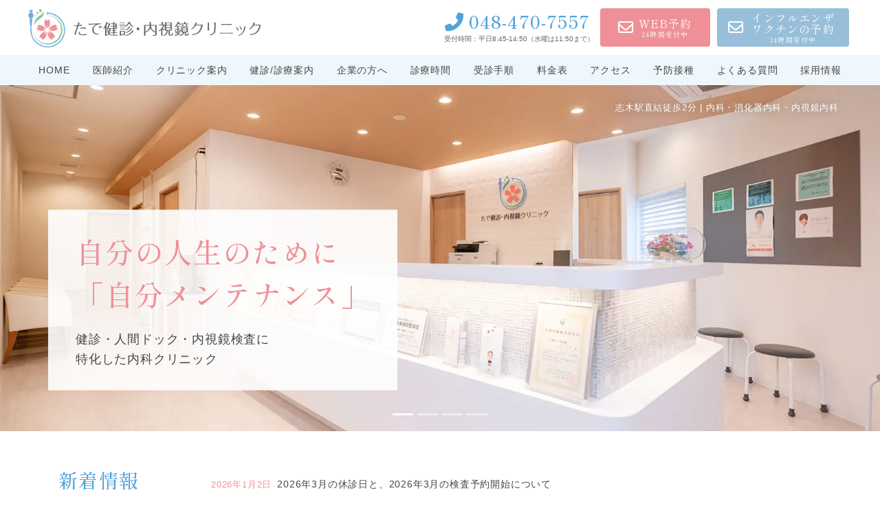

--- FILE ---
content_type: text/html; charset=UTF-8
request_url: https://tade-kenshin.com/
body_size: 21893
content:
<!DOCTYPE html>
<html lang="ja">
<head>
<meta charset="utf-8">
<meta http-equiv="X-UA-Compatible" content="IE=edge">
<meta name="viewport" content="width=device-width, initial-scale=1">

<!-- Google Tag Manager -->
<script>(function(w,d,s,l,i){w[l]=w[l]||[];w[l].push({'gtm.start':
new Date().getTime(),event:'gtm.js'});var f=d.getElementsByTagName(s)[0],
j=d.createElement(s),dl=l!='dataLayer'?'&l='+l:'';j.async=true;j.src=
'https://www.googletagmanager.com/gtm.js?id='+i+dl;f.parentNode.insertBefore(j,f);
})(window,document,'script','dataLayer','GTM-TG3SR4DQ');</script>
<!-- End Google Tag Manager --><meta name='robots' content='index, follow, max-image-preview:large, max-snippet:-1, max-video-preview:-1' />
	<style>img:is([sizes="auto" i], [sizes^="auto," i]) { contain-intrinsic-size: 3000px 1500px }</style>
	
	<!-- This site is optimized with the Yoast SEO plugin v26.6 - https://yoast.com/wordpress/plugins/seo/ -->
	<title>たで健診・内視鏡クリニック｜志木市 志木駅2分｜女性医師・内科・健康診断・人間ドック・消化器内科・胃カメラ・大腸カメラ</title>
	<meta name="description" content="志木市「たで健診・内視鏡クリニック」は、志木駅2分です。新座市・朝霞市からもアクセス便利。内科・消化器内科・内視鏡内科（胃カメラ・大腸カメラ）を診療。女性医師在籍。健康診断や人間ドック、がん検診、内視鏡検査など皆様の健康をサポートします。" />
	<link rel="canonical" href="https://tade-kenshin.com/" />
	<meta property="og:locale" content="ja_JP" />
	<meta property="og:type" content="website" />
	<meta property="og:title" content="たで健診・内視鏡クリニック｜志木市 志木駅2分｜女性医師・内科・健康診断・人間ドック・消化器内科・胃カメラ・大腸カメラ" />
	<meta property="og:description" content="志木市「たで健診・内視鏡クリニック」は、志木駅2分です。新座市・朝霞市からもアクセス便利。内科・消化器内科・内視鏡内科（胃カメラ・大腸カメラ）を診療。女性医師在籍。健康診断や人間ドック、がん検診、内視鏡検査など皆様の健康をサポートします。" />
	<meta property="og:url" content="https://tade-kenshin.com/" />
	<meta property="og:site_name" content="たで健診・内視鏡クリニック" />
	<meta property="article:modified_time" content="2024-04-16T02:27:02+00:00" />
	<meta name="twitter:card" content="summary_large_image" />
	<script type="application/ld+json" class="yoast-schema-graph">{"@context":"https://schema.org","@graph":[{"@type":"WebPage","@id":"https://tade-kenshin.com/","url":"https://tade-kenshin.com/","name":"たで健診・内視鏡クリニック｜志木市 志木駅2分｜女性医師・内科・健康診断・人間ドック・消化器内科・胃カメラ・大腸カメラ","isPartOf":{"@id":"https://tade-kenshin.com/#website"},"about":{"@id":"https://tade-kenshin.com/#organization"},"datePublished":"2012-01-20T02:21:45+00:00","dateModified":"2024-04-16T02:27:02+00:00","description":"志木市「たで健診・内視鏡クリニック」は、志木駅2分です。新座市・朝霞市からもアクセス便利。内科・消化器内科・内視鏡内科（胃カメラ・大腸カメラ）を診療。女性医師在籍。健康診断や人間ドック、がん検診、内視鏡検査など皆様の健康をサポートします。","breadcrumb":{"@id":"https://tade-kenshin.com/#breadcrumb"},"inLanguage":"ja","potentialAction":[{"@type":"ReadAction","target":["https://tade-kenshin.com/"]}]},{"@type":"BreadcrumbList","@id":"https://tade-kenshin.com/#breadcrumb","itemListElement":[{"@type":"ListItem","position":1,"name":"ホーム"}]},{"@type":"WebSite","@id":"https://tade-kenshin.com/#website","url":"https://tade-kenshin.com/","name":"たで健診・内視鏡クリニック","description":"志木駅直結徒歩2分 | 内科・消化器内科・内視鏡内科","publisher":{"@id":"https://tade-kenshin.com/#organization"},"potentialAction":[{"@type":"SearchAction","target":{"@type":"EntryPoint","urlTemplate":"https://tade-kenshin.com/?s={search_term_string}"},"query-input":{"@type":"PropertyValueSpecification","valueRequired":true,"valueName":"search_term_string"}}],"inLanguage":"ja"},{"@type":"Organization","@id":"https://tade-kenshin.com/#organization","name":"たで健診・内視鏡クリニック","url":"https://tade-kenshin.com/","logo":{"@type":"ImageObject","inLanguage":"ja","@id":"https://tade-kenshin.com/#/schema/logo/image/","url":"https://tade-kenshin.com/wp-content/uploads/2024/04/cropped-6df001883abcfbab44cadaf35bf0683f.png","contentUrl":"https://tade-kenshin.com/wp-content/uploads/2024/04/cropped-6df001883abcfbab44cadaf35bf0683f.png","width":3254,"height":572,"caption":"たで健診・内視鏡クリニック"},"image":{"@id":"https://tade-kenshin.com/#/schema/logo/image/"}}]}</script>
	<meta name="google-site-verification" content="oXk4oZbhKGXr8lQ_p8yViQvuXPUiNeLSkC6vRDElIt0" />
	<!-- / Yoast SEO plugin. -->


<link rel="alternate" type="application/rss+xml" title="たで健診・内視鏡クリニック &raquo; フィード" href="https://tade-kenshin.com/feed/" />
<link rel="alternate" type="application/rss+xml" title="たで健診・内視鏡クリニック &raquo; コメントフィード" href="https://tade-kenshin.com/comments/feed/" />
<meta name="description" content="志木駅直結徒歩2分 | 内科・消化器内科・内視鏡内科" /><script type="text/javascript">
/* <![CDATA[ */
window._wpemojiSettings = {"baseUrl":"https:\/\/s.w.org\/images\/core\/emoji\/16.0.1\/72x72\/","ext":".png","svgUrl":"https:\/\/s.w.org\/images\/core\/emoji\/16.0.1\/svg\/","svgExt":".svg","source":{"concatemoji":"https:\/\/tade-kenshin.com\/wp-includes\/js\/wp-emoji-release.min.js?ver=6.8.3"}};
/*! This file is auto-generated */
!function(s,n){var o,i,e;function c(e){try{var t={supportTests:e,timestamp:(new Date).valueOf()};sessionStorage.setItem(o,JSON.stringify(t))}catch(e){}}function p(e,t,n){e.clearRect(0,0,e.canvas.width,e.canvas.height),e.fillText(t,0,0);var t=new Uint32Array(e.getImageData(0,0,e.canvas.width,e.canvas.height).data),a=(e.clearRect(0,0,e.canvas.width,e.canvas.height),e.fillText(n,0,0),new Uint32Array(e.getImageData(0,0,e.canvas.width,e.canvas.height).data));return t.every(function(e,t){return e===a[t]})}function u(e,t){e.clearRect(0,0,e.canvas.width,e.canvas.height),e.fillText(t,0,0);for(var n=e.getImageData(16,16,1,1),a=0;a<n.data.length;a++)if(0!==n.data[a])return!1;return!0}function f(e,t,n,a){switch(t){case"flag":return n(e,"\ud83c\udff3\ufe0f\u200d\u26a7\ufe0f","\ud83c\udff3\ufe0f\u200b\u26a7\ufe0f")?!1:!n(e,"\ud83c\udde8\ud83c\uddf6","\ud83c\udde8\u200b\ud83c\uddf6")&&!n(e,"\ud83c\udff4\udb40\udc67\udb40\udc62\udb40\udc65\udb40\udc6e\udb40\udc67\udb40\udc7f","\ud83c\udff4\u200b\udb40\udc67\u200b\udb40\udc62\u200b\udb40\udc65\u200b\udb40\udc6e\u200b\udb40\udc67\u200b\udb40\udc7f");case"emoji":return!a(e,"\ud83e\udedf")}return!1}function g(e,t,n,a){var r="undefined"!=typeof WorkerGlobalScope&&self instanceof WorkerGlobalScope?new OffscreenCanvas(300,150):s.createElement("canvas"),o=r.getContext("2d",{willReadFrequently:!0}),i=(o.textBaseline="top",o.font="600 32px Arial",{});return e.forEach(function(e){i[e]=t(o,e,n,a)}),i}function t(e){var t=s.createElement("script");t.src=e,t.defer=!0,s.head.appendChild(t)}"undefined"!=typeof Promise&&(o="wpEmojiSettingsSupports",i=["flag","emoji"],n.supports={everything:!0,everythingExceptFlag:!0},e=new Promise(function(e){s.addEventListener("DOMContentLoaded",e,{once:!0})}),new Promise(function(t){var n=function(){try{var e=JSON.parse(sessionStorage.getItem(o));if("object"==typeof e&&"number"==typeof e.timestamp&&(new Date).valueOf()<e.timestamp+604800&&"object"==typeof e.supportTests)return e.supportTests}catch(e){}return null}();if(!n){if("undefined"!=typeof Worker&&"undefined"!=typeof OffscreenCanvas&&"undefined"!=typeof URL&&URL.createObjectURL&&"undefined"!=typeof Blob)try{var e="postMessage("+g.toString()+"("+[JSON.stringify(i),f.toString(),p.toString(),u.toString()].join(",")+"));",a=new Blob([e],{type:"text/javascript"}),r=new Worker(URL.createObjectURL(a),{name:"wpTestEmojiSupports"});return void(r.onmessage=function(e){c(n=e.data),r.terminate(),t(n)})}catch(e){}c(n=g(i,f,p,u))}t(n)}).then(function(e){for(var t in e)n.supports[t]=e[t],n.supports.everything=n.supports.everything&&n.supports[t],"flag"!==t&&(n.supports.everythingExceptFlag=n.supports.everythingExceptFlag&&n.supports[t]);n.supports.everythingExceptFlag=n.supports.everythingExceptFlag&&!n.supports.flag,n.DOMReady=!1,n.readyCallback=function(){n.DOMReady=!0}}).then(function(){return e}).then(function(){var e;n.supports.everything||(n.readyCallback(),(e=n.source||{}).concatemoji?t(e.concatemoji):e.wpemoji&&e.twemoji&&(t(e.twemoji),t(e.wpemoji)))}))}((window,document),window._wpemojiSettings);
/* ]]> */
</script>
<link rel='stylesheet' id='vkExUnit_common_style-css' href='https://tade-kenshin.com/wp-content/plugins/vk-all-in-one-expansion-unit/assets/css/vkExUnit_style.css?ver=9.112.4.0' type='text/css' media='all' />
<style id='vkExUnit_common_style-inline-css' type='text/css'>
:root {--ver_page_top_button_url:url(https://tade-kenshin.com/wp-content/plugins/vk-all-in-one-expansion-unit/assets/images/to-top-btn-icon.svg);}@font-face {font-weight: normal;font-style: normal;font-family: "vk_sns";src: url("https://tade-kenshin.com/wp-content/plugins/vk-all-in-one-expansion-unit/inc/sns/icons/fonts/vk_sns.eot?-bq20cj");src: url("https://tade-kenshin.com/wp-content/plugins/vk-all-in-one-expansion-unit/inc/sns/icons/fonts/vk_sns.eot?#iefix-bq20cj") format("embedded-opentype"),url("https://tade-kenshin.com/wp-content/plugins/vk-all-in-one-expansion-unit/inc/sns/icons/fonts/vk_sns.woff?-bq20cj") format("woff"),url("https://tade-kenshin.com/wp-content/plugins/vk-all-in-one-expansion-unit/inc/sns/icons/fonts/vk_sns.ttf?-bq20cj") format("truetype"),url("https://tade-kenshin.com/wp-content/plugins/vk-all-in-one-expansion-unit/inc/sns/icons/fonts/vk_sns.svg?-bq20cj#vk_sns") format("svg");}
.veu_promotion-alert__content--text {border: 1px solid rgba(0,0,0,0.125);padding: 0.5em 1em;border-radius: var(--vk-size-radius);margin-bottom: var(--vk-margin-block-bottom);font-size: 0.875rem;}/* Alert Content部分に段落タグを入れた場合に最後の段落の余白を0にする */.veu_promotion-alert__content--text p:last-of-type{margin-bottom:0;margin-top: 0;}
</style>
<style id='wp-emoji-styles-inline-css' type='text/css'>

	img.wp-smiley, img.emoji {
		display: inline !important;
		border: none !important;
		box-shadow: none !important;
		height: 1em !important;
		width: 1em !important;
		margin: 0 0.07em !important;
		vertical-align: -0.1em !important;
		background: none !important;
		padding: 0 !important;
	}
</style>
<link rel='stylesheet' id='wp-block-library-css' href='https://tade-kenshin.com/wp-includes/css/dist/block-library/style.min.css?ver=6.8.3' type='text/css' media='all' />
<style id='wp-block-library-inline-css' type='text/css'>
/* VK Color Palettes */:root{ --wp--preset--color--vk-color-custom-1:#51a3d9}/* --vk-color-custom-1 is deprecated. */:root{ --vk-color-custom-1: var(--wp--preset--color--vk-color-custom-1);}:root{ --wp--preset--color--vk-color-custom-2:#177db1}/* --vk-color-custom-2 is deprecated. */:root{ --vk-color-custom-2: var(--wp--preset--color--vk-color-custom-2);}:root{ --wp--preset--color--vk-color-custom-3:#ef9098}/* --vk-color-custom-3 is deprecated. */:root{ --vk-color-custom-3: var(--wp--preset--color--vk-color-custom-3);}:root{ --wp--preset--color--vk-color-custom-4:#2da67b}/* --vk-color-custom-4 is deprecated. */:root{ --vk-color-custom-4: var(--wp--preset--color--vk-color-custom-4);}:root{ --wp--preset--color--vk-color-custom-5:#fff23f}/* --vk-color-custom-5 is deprecated. */:root{ --vk-color-custom-5: var(--wp--preset--color--vk-color-custom-5);}
</style>
<style id='classic-theme-styles-inline-css' type='text/css'>
/*! This file is auto-generated */
.wp-block-button__link{color:#fff;background-color:#32373c;border-radius:9999px;box-shadow:none;text-decoration:none;padding:calc(.667em + 2px) calc(1.333em + 2px);font-size:1.125em}.wp-block-file__button{background:#32373c;color:#fff;text-decoration:none}
</style>
<style id='global-styles-inline-css' type='text/css'>
:root{--wp--preset--aspect-ratio--square: 1;--wp--preset--aspect-ratio--4-3: 4/3;--wp--preset--aspect-ratio--3-4: 3/4;--wp--preset--aspect-ratio--3-2: 3/2;--wp--preset--aspect-ratio--2-3: 2/3;--wp--preset--aspect-ratio--16-9: 16/9;--wp--preset--aspect-ratio--9-16: 9/16;--wp--preset--color--black: #000000;--wp--preset--color--cyan-bluish-gray: #abb8c3;--wp--preset--color--white: #ffffff;--wp--preset--color--pale-pink: #f78da7;--wp--preset--color--vivid-red: #cf2e2e;--wp--preset--color--luminous-vivid-orange: #ff6900;--wp--preset--color--luminous-vivid-amber: #fcb900;--wp--preset--color--light-green-cyan: #7bdcb5;--wp--preset--color--vivid-green-cyan: #00d084;--wp--preset--color--pale-cyan-blue: #8ed1fc;--wp--preset--color--vivid-cyan-blue: #0693e3;--wp--preset--color--vivid-purple: #9b51e0;--wp--preset--color--vk-color-custom-1: #51a3d9;--wp--preset--color--vk-color-custom-2: #177db1;--wp--preset--color--vk-color-custom-3: #ef9098;--wp--preset--color--vk-color-custom-4: #2da67b;--wp--preset--color--vk-color-custom-5: #fff23f;--wp--preset--gradient--vivid-cyan-blue-to-vivid-purple: linear-gradient(135deg,rgba(6,147,227,1) 0%,rgb(155,81,224) 100%);--wp--preset--gradient--light-green-cyan-to-vivid-green-cyan: linear-gradient(135deg,rgb(122,220,180) 0%,rgb(0,208,130) 100%);--wp--preset--gradient--luminous-vivid-amber-to-luminous-vivid-orange: linear-gradient(135deg,rgba(252,185,0,1) 0%,rgba(255,105,0,1) 100%);--wp--preset--gradient--luminous-vivid-orange-to-vivid-red: linear-gradient(135deg,rgba(255,105,0,1) 0%,rgb(207,46,46) 100%);--wp--preset--gradient--very-light-gray-to-cyan-bluish-gray: linear-gradient(135deg,rgb(238,238,238) 0%,rgb(169,184,195) 100%);--wp--preset--gradient--cool-to-warm-spectrum: linear-gradient(135deg,rgb(74,234,220) 0%,rgb(151,120,209) 20%,rgb(207,42,186) 40%,rgb(238,44,130) 60%,rgb(251,105,98) 80%,rgb(254,248,76) 100%);--wp--preset--gradient--blush-light-purple: linear-gradient(135deg,rgb(255,206,236) 0%,rgb(152,150,240) 100%);--wp--preset--gradient--blush-bordeaux: linear-gradient(135deg,rgb(254,205,165) 0%,rgb(254,45,45) 50%,rgb(107,0,62) 100%);--wp--preset--gradient--luminous-dusk: linear-gradient(135deg,rgb(255,203,112) 0%,rgb(199,81,192) 50%,rgb(65,88,208) 100%);--wp--preset--gradient--pale-ocean: linear-gradient(135deg,rgb(255,245,203) 0%,rgb(182,227,212) 50%,rgb(51,167,181) 100%);--wp--preset--gradient--electric-grass: linear-gradient(135deg,rgb(202,248,128) 0%,rgb(113,206,126) 100%);--wp--preset--gradient--midnight: linear-gradient(135deg,rgb(2,3,129) 0%,rgb(40,116,252) 100%);--wp--preset--font-size--small: 13px;--wp--preset--font-size--medium: 20px;--wp--preset--font-size--large: 36px;--wp--preset--font-size--x-large: 42px;--wp--preset--spacing--20: 0.44rem;--wp--preset--spacing--30: 0.67rem;--wp--preset--spacing--40: 1rem;--wp--preset--spacing--50: 1.5rem;--wp--preset--spacing--60: 2.25rem;--wp--preset--spacing--70: 3.38rem;--wp--preset--spacing--80: 5.06rem;--wp--preset--shadow--natural: 6px 6px 9px rgba(0, 0, 0, 0.2);--wp--preset--shadow--deep: 12px 12px 50px rgba(0, 0, 0, 0.4);--wp--preset--shadow--sharp: 6px 6px 0px rgba(0, 0, 0, 0.2);--wp--preset--shadow--outlined: 6px 6px 0px -3px rgba(255, 255, 255, 1), 6px 6px rgba(0, 0, 0, 1);--wp--preset--shadow--crisp: 6px 6px 0px rgba(0, 0, 0, 1);}:where(.is-layout-flex){gap: 0.5em;}:where(.is-layout-grid){gap: 0.5em;}body .is-layout-flex{display: flex;}.is-layout-flex{flex-wrap: wrap;align-items: center;}.is-layout-flex > :is(*, div){margin: 0;}body .is-layout-grid{display: grid;}.is-layout-grid > :is(*, div){margin: 0;}:where(.wp-block-columns.is-layout-flex){gap: 2em;}:where(.wp-block-columns.is-layout-grid){gap: 2em;}:where(.wp-block-post-template.is-layout-flex){gap: 1.25em;}:where(.wp-block-post-template.is-layout-grid){gap: 1.25em;}.has-black-color{color: var(--wp--preset--color--black) !important;}.has-cyan-bluish-gray-color{color: var(--wp--preset--color--cyan-bluish-gray) !important;}.has-white-color{color: var(--wp--preset--color--white) !important;}.has-pale-pink-color{color: var(--wp--preset--color--pale-pink) !important;}.has-vivid-red-color{color: var(--wp--preset--color--vivid-red) !important;}.has-luminous-vivid-orange-color{color: var(--wp--preset--color--luminous-vivid-orange) !important;}.has-luminous-vivid-amber-color{color: var(--wp--preset--color--luminous-vivid-amber) !important;}.has-light-green-cyan-color{color: var(--wp--preset--color--light-green-cyan) !important;}.has-vivid-green-cyan-color{color: var(--wp--preset--color--vivid-green-cyan) !important;}.has-pale-cyan-blue-color{color: var(--wp--preset--color--pale-cyan-blue) !important;}.has-vivid-cyan-blue-color{color: var(--wp--preset--color--vivid-cyan-blue) !important;}.has-vivid-purple-color{color: var(--wp--preset--color--vivid-purple) !important;}.has-vk-color-custom-1-color{color: var(--wp--preset--color--vk-color-custom-1) !important;}.has-vk-color-custom-2-color{color: var(--wp--preset--color--vk-color-custom-2) !important;}.has-vk-color-custom-3-color{color: var(--wp--preset--color--vk-color-custom-3) !important;}.has-vk-color-custom-4-color{color: var(--wp--preset--color--vk-color-custom-4) !important;}.has-vk-color-custom-5-color{color: var(--wp--preset--color--vk-color-custom-5) !important;}.has-black-background-color{background-color: var(--wp--preset--color--black) !important;}.has-cyan-bluish-gray-background-color{background-color: var(--wp--preset--color--cyan-bluish-gray) !important;}.has-white-background-color{background-color: var(--wp--preset--color--white) !important;}.has-pale-pink-background-color{background-color: var(--wp--preset--color--pale-pink) !important;}.has-vivid-red-background-color{background-color: var(--wp--preset--color--vivid-red) !important;}.has-luminous-vivid-orange-background-color{background-color: var(--wp--preset--color--luminous-vivid-orange) !important;}.has-luminous-vivid-amber-background-color{background-color: var(--wp--preset--color--luminous-vivid-amber) !important;}.has-light-green-cyan-background-color{background-color: var(--wp--preset--color--light-green-cyan) !important;}.has-vivid-green-cyan-background-color{background-color: var(--wp--preset--color--vivid-green-cyan) !important;}.has-pale-cyan-blue-background-color{background-color: var(--wp--preset--color--pale-cyan-blue) !important;}.has-vivid-cyan-blue-background-color{background-color: var(--wp--preset--color--vivid-cyan-blue) !important;}.has-vivid-purple-background-color{background-color: var(--wp--preset--color--vivid-purple) !important;}.has-vk-color-custom-1-background-color{background-color: var(--wp--preset--color--vk-color-custom-1) !important;}.has-vk-color-custom-2-background-color{background-color: var(--wp--preset--color--vk-color-custom-2) !important;}.has-vk-color-custom-3-background-color{background-color: var(--wp--preset--color--vk-color-custom-3) !important;}.has-vk-color-custom-4-background-color{background-color: var(--wp--preset--color--vk-color-custom-4) !important;}.has-vk-color-custom-5-background-color{background-color: var(--wp--preset--color--vk-color-custom-5) !important;}.has-black-border-color{border-color: var(--wp--preset--color--black) !important;}.has-cyan-bluish-gray-border-color{border-color: var(--wp--preset--color--cyan-bluish-gray) !important;}.has-white-border-color{border-color: var(--wp--preset--color--white) !important;}.has-pale-pink-border-color{border-color: var(--wp--preset--color--pale-pink) !important;}.has-vivid-red-border-color{border-color: var(--wp--preset--color--vivid-red) !important;}.has-luminous-vivid-orange-border-color{border-color: var(--wp--preset--color--luminous-vivid-orange) !important;}.has-luminous-vivid-amber-border-color{border-color: var(--wp--preset--color--luminous-vivid-amber) !important;}.has-light-green-cyan-border-color{border-color: var(--wp--preset--color--light-green-cyan) !important;}.has-vivid-green-cyan-border-color{border-color: var(--wp--preset--color--vivid-green-cyan) !important;}.has-pale-cyan-blue-border-color{border-color: var(--wp--preset--color--pale-cyan-blue) !important;}.has-vivid-cyan-blue-border-color{border-color: var(--wp--preset--color--vivid-cyan-blue) !important;}.has-vivid-purple-border-color{border-color: var(--wp--preset--color--vivid-purple) !important;}.has-vk-color-custom-1-border-color{border-color: var(--wp--preset--color--vk-color-custom-1) !important;}.has-vk-color-custom-2-border-color{border-color: var(--wp--preset--color--vk-color-custom-2) !important;}.has-vk-color-custom-3-border-color{border-color: var(--wp--preset--color--vk-color-custom-3) !important;}.has-vk-color-custom-4-border-color{border-color: var(--wp--preset--color--vk-color-custom-4) !important;}.has-vk-color-custom-5-border-color{border-color: var(--wp--preset--color--vk-color-custom-5) !important;}.has-vivid-cyan-blue-to-vivid-purple-gradient-background{background: var(--wp--preset--gradient--vivid-cyan-blue-to-vivid-purple) !important;}.has-light-green-cyan-to-vivid-green-cyan-gradient-background{background: var(--wp--preset--gradient--light-green-cyan-to-vivid-green-cyan) !important;}.has-luminous-vivid-amber-to-luminous-vivid-orange-gradient-background{background: var(--wp--preset--gradient--luminous-vivid-amber-to-luminous-vivid-orange) !important;}.has-luminous-vivid-orange-to-vivid-red-gradient-background{background: var(--wp--preset--gradient--luminous-vivid-orange-to-vivid-red) !important;}.has-very-light-gray-to-cyan-bluish-gray-gradient-background{background: var(--wp--preset--gradient--very-light-gray-to-cyan-bluish-gray) !important;}.has-cool-to-warm-spectrum-gradient-background{background: var(--wp--preset--gradient--cool-to-warm-spectrum) !important;}.has-blush-light-purple-gradient-background{background: var(--wp--preset--gradient--blush-light-purple) !important;}.has-blush-bordeaux-gradient-background{background: var(--wp--preset--gradient--blush-bordeaux) !important;}.has-luminous-dusk-gradient-background{background: var(--wp--preset--gradient--luminous-dusk) !important;}.has-pale-ocean-gradient-background{background: var(--wp--preset--gradient--pale-ocean) !important;}.has-electric-grass-gradient-background{background: var(--wp--preset--gradient--electric-grass) !important;}.has-midnight-gradient-background{background: var(--wp--preset--gradient--midnight) !important;}.has-small-font-size{font-size: var(--wp--preset--font-size--small) !important;}.has-medium-font-size{font-size: var(--wp--preset--font-size--medium) !important;}.has-large-font-size{font-size: var(--wp--preset--font-size--large) !important;}.has-x-large-font-size{font-size: var(--wp--preset--font-size--x-large) !important;}
:where(.wp-block-post-template.is-layout-flex){gap: 1.25em;}:where(.wp-block-post-template.is-layout-grid){gap: 1.25em;}
:where(.wp-block-columns.is-layout-flex){gap: 2em;}:where(.wp-block-columns.is-layout-grid){gap: 2em;}
:root :where(.wp-block-pullquote){font-size: 1.5em;line-height: 1.6;}
</style>
<link rel='stylesheet' id='foobox-free-min-css' href='https://tade-kenshin.com/wp-content/plugins/foobox-image-lightbox/free/css/foobox.free.min.css?ver=2.7.35' type='text/css' media='all' />
<link rel='stylesheet' id='vk-swiper-style-css' href='https://tade-kenshin.com/wp-content/plugins/vk-blocks/vendor/vektor-inc/vk-swiper/src/assets/css/swiper-bundle.min.css?ver=11.0.2' type='text/css' media='all' />
<link rel='stylesheet' id='bootstrap-4-style-css' href='https://tade-kenshin.com/wp-content/themes/lightning-pro/library/bootstrap-4/css/bootstrap.min.css?ver=4.5.0' type='text/css' media='all' />
<link rel='stylesheet' id='lightning-common-style-css' href='https://tade-kenshin.com/wp-content/themes/lightning-pro/assets/css/common.css?ver=8.23.14' type='text/css' media='all' />
<style id='lightning-common-style-inline-css' type='text/css'>
/* vk-mobile-nav */:root {--vk-mobile-nav-menu-btn-bg-src: url("https://tade-kenshin.com/wp-content/themes/lightning-pro/inc/vk-mobile-nav/package/images/vk-menu-btn-black.svg");--vk-mobile-nav-menu-btn-close-bg-src: url("https://tade-kenshin.com/wp-content/themes/lightning-pro/inc/vk-mobile-nav/package/images/vk-menu-close-black.svg");--vk-menu-acc-icon-open-black-bg-src: url("https://tade-kenshin.com/wp-content/themes/lightning-pro/inc/vk-mobile-nav/package/images/vk-menu-acc-icon-open-black.svg");--vk-menu-acc-icon-open-white-bg-src: url("https://tade-kenshin.com/wp-content/themes/lightning-pro/inc/vk-mobile-nav/package/images/vk-menu-acc-icon-open-white.svg");--vk-menu-acc-icon-close-black-bg-src: url("https://tade-kenshin.com/wp-content/themes/lightning-pro/inc/vk-mobile-nav/package/images/vk-menu-close-black.svg");--vk-menu-acc-icon-close-white-bg-src: url("https://tade-kenshin.com/wp-content/themes/lightning-pro/inc/vk-mobile-nav/package/images/vk-menu-close-white.svg");}
</style>
<link rel='stylesheet' id='lightning-design-style-css' href='https://tade-kenshin.com/wp-content/themes/lightning-pro/design-skin/origin2/css/style.css?ver=8.23.14' type='text/css' media='all' />
<style id='lightning-design-style-inline-css' type='text/css'>
:root {--color-key:#51a3d9;--wp--preset--color--vk-color-primary:#51a3d9;--color-key-dark:#177db1;}
/* ltg common custom */:root {--vk-menu-acc-btn-border-color:#333;--vk-color-primary:#51a3d9;--color-key:#51a3d9;--wp--preset--color--vk-color-primary:#51a3d9;--color-key-dark:#177db1;}.bbp-submit-wrapper .button.submit { background-color:#177db1 ; }.bbp-submit-wrapper .button.submit:hover { background-color:#51a3d9 ; }.veu_color_txt_key { color:#177db1 ; }.veu_color_bg_key { background-color:#177db1 ; }.veu_color_border_key { border-color:#177db1 ; }.btn-default { border-color:#51a3d9;color:#51a3d9;}.btn-default:focus,.btn-default:hover { border-color:#51a3d9;background-color: #51a3d9; }.wp-block-search__button,.btn-primary { background-color:#51a3d9;border-color:#177db1; }.wp-block-search__button:focus,.wp-block-search__button:hover,.btn-primary:not(:disabled):not(.disabled):active,.btn-primary:focus,.btn-primary:hover { background-color:#177db1;border-color:#51a3d9; }.btn-outline-primary { color : #51a3d9 ; border-color:#51a3d9; }.btn-outline-primary:not(:disabled):not(.disabled):active,.btn-outline-primary:focus,.btn-outline-primary:hover { color : #fff; background-color:#51a3d9;border-color:#177db1; }a { color:#2da67b; }/* sidebar child menu display */.localNav ul ul.children{ display:none; }.localNav ul li.current_page_ancestor ul.children,.localNav ul li.current_page_item ul.children,.localNav ul li.current-cat ul.children{ display:block; }/* ExUnit widget ( child page list widget and so on ) */.localNavi ul.children{ display:none; }.localNavi li.current_page_ancestor ul.children,.localNavi li.current_page_item ul.children,.localNavi li.current-cat ul.children{ display:block; }
.media .media-body .media-heading a:hover { color:#51a3d9; }@media (min-width: 768px){.gMenu > li:before,.gMenu > li.menu-item-has-children::after { border-bottom-color:#177db1 }.gMenu li li { background-color:#177db1 }.gMenu li li a:hover { background-color:#51a3d9; }} /* @media (min-width: 768px) */h2,.mainSection-title { border-top-color:#51a3d9; }h3:after,.subSection-title:after { border-bottom-color:#51a3d9; }ul.page-numbers li span.page-numbers.current,.page-link dl .post-page-numbers.current { background-color:#51a3d9; }.pager li > a { border-color:#51a3d9;color:#51a3d9;}.pager li > a:hover { background-color:#51a3d9;color:#fff;}.siteFooter { border-top-color:#51a3d9; }dt { border-left-color:#51a3d9; }:root {--g_nav_main_acc_icon_open_url:url(https://tade-kenshin.com/wp-content/themes/lightning-pro/inc/vk-mobile-nav/package/images/vk-menu-acc-icon-open-black.svg);--g_nav_main_acc_icon_close_url: url(https://tade-kenshin.com/wp-content/themes/lightning-pro/inc/vk-mobile-nav/package/images/vk-menu-close-black.svg);--g_nav_sub_acc_icon_open_url: url(https://tade-kenshin.com/wp-content/themes/lightning-pro/inc/vk-mobile-nav/package/images/vk-menu-acc-icon-open-white.svg);--g_nav_sub_acc_icon_close_url: url(https://tade-kenshin.com/wp-content/themes/lightning-pro/inc/vk-mobile-nav/package/images/vk-menu-close-white.svg);}
.vk-campaign-text{background:#eab010;color:#fff;}.vk-campaign-text_btn,.vk-campaign-text_btn:link,.vk-campaign-text_btn:visited,.vk-campaign-text_btn:focus,.vk-campaign-text_btn:active{background:#fff;color:#4c4c4c;}a.vk-campaign-text_btn:hover{background:#eab010;color:#fff;}.vk-campaign-text_link,.vk-campaign-text_link:link,.vk-campaign-text_link:hover,.vk-campaign-text_link:visited,.vk-campaign-text_link:active,.vk-campaign-text_link:focus{color:#fff;}
.siteFooter {background-color:#ffffff;}
</style>
<link rel='stylesheet' id='vk-blocks-build-css-css' href='https://tade-kenshin.com/wp-content/plugins/vk-blocks/build/block-build.css?ver=1.115.1.1' type='text/css' media='all' />
<style id='vk-blocks-build-css-inline-css' type='text/css'>

	:root {
		--vk_image-mask-circle: url(https://tade-kenshin.com/wp-content/plugins/vk-blocks/inc/vk-blocks/images/circle.svg);
		--vk_image-mask-wave01: url(https://tade-kenshin.com/wp-content/plugins/vk-blocks/inc/vk-blocks/images/wave01.svg);
		--vk_image-mask-wave02: url(https://tade-kenshin.com/wp-content/plugins/vk-blocks/inc/vk-blocks/images/wave02.svg);
		--vk_image-mask-wave03: url(https://tade-kenshin.com/wp-content/plugins/vk-blocks/inc/vk-blocks/images/wave03.svg);
		--vk_image-mask-wave04: url(https://tade-kenshin.com/wp-content/plugins/vk-blocks/inc/vk-blocks/images/wave04.svg);
	}
	

	:root {

		--vk-balloon-border-width:1px;

		--vk-balloon-speech-offset:-12px;
	}
	

	:root {
		--vk_flow-arrow: url(https://tade-kenshin.com/wp-content/plugins/vk-blocks/inc/vk-blocks/images/arrow_bottom.svg);
	}
	
</style>
<link rel='stylesheet' id='lightning-theme-style-css' href='https://tade-kenshin.com/wp-content/themes/lightning-pro-child/style.css?ver=8.23.14' type='text/css' media='all' />
<link rel='stylesheet' id='vk-font-awesome-css' href='https://tade-kenshin.com/wp-content/themes/lightning-pro/vendor/vektor-inc/font-awesome-versions/src/versions/6/css/all.min.css?ver=6.6.0' type='text/css' media='all' />
<link rel='stylesheet' id='vk-mobile-fix-nav-css' href='https://tade-kenshin.com/wp-content/themes/lightning-pro/inc/vk-mobile-fix-nav/package/css/vk-mobile-fix-nav.css?ver=0.0.0' type='text/css' media='all' />
<link rel='stylesheet' id='common_scss-style-css' href='https://tade-kenshin.com/wp-content/themes/lightning-pro-child/assets/scss/style.css?ver=2024061422355' type='text/css' media='all' />
<link rel='stylesheet' id='common-style-css' href='https://tade-kenshin.com/wp-content/themes/lightning-pro-child/assets/css/style.css?ver=2026011910711' type='text/css' media='all' />
<script type="text/javascript" src="https://tade-kenshin.com/wp-includes/js/jquery/jquery.min.js?ver=3.7.1" id="jquery-core-js"></script>
<script type="text/javascript" src="https://tade-kenshin.com/wp-includes/js/jquery/jquery-migrate.min.js?ver=3.4.1" id="jquery-migrate-js"></script>
<script type="text/javascript" id="foobox-free-min-js-before">
/* <![CDATA[ */
/* Run FooBox FREE (v2.7.35) */
var FOOBOX = window.FOOBOX = {
	ready: true,
	disableOthers: false,
	o: {wordpress: { enabled: true }, countMessage:'image %index of %total', captions: { dataTitle: ["captionTitle","title"], dataDesc: ["captionDesc","description"] }, rel: '', excludes:'.fbx-link,.nofoobox,.nolightbox,a[href*="pinterest.com/pin/create/button/"]', affiliate : { enabled: false }},
	selectors: [
		".gallery", ".wp-block-gallery", ".wp-caption", ".wp-block-image", "a:has(img[class*=wp-image-])", ".foobox"
	],
	pre: function( $ ){
		// Custom JavaScript (Pre)
		
	},
	post: function( $ ){
		// Custom JavaScript (Post)
		
		// Custom Captions Code
		
	},
	custom: function( $ ){
		// Custom Extra JS
		
	}
};
/* ]]> */
</script>
<script type="text/javascript" src="https://tade-kenshin.com/wp-content/plugins/foobox-image-lightbox/free/js/foobox.free.min.js?ver=2.7.35" id="foobox-free-min-js"></script>
<link rel="https://api.w.org/" href="https://tade-kenshin.com/wp-json/" /><link rel="alternate" title="JSON" type="application/json" href="https://tade-kenshin.com/wp-json/wp/v2/pages/212" /><link rel="EditURI" type="application/rsd+xml" title="RSD" href="https://tade-kenshin.com/xmlrpc.php?rsd" />
<meta name="generator" content="WordPress 6.8.3" />
<link rel='shortlink' href='https://tade-kenshin.com/' />
<link rel="alternate" title="oEmbed (JSON)" type="application/json+oembed" href="https://tade-kenshin.com/wp-json/oembed/1.0/embed?url=https%3A%2F%2Ftade-kenshin.com%2F" />
<link rel="alternate" title="oEmbed (XML)" type="text/xml+oembed" href="https://tade-kenshin.com/wp-json/oembed/1.0/embed?url=https%3A%2F%2Ftade-kenshin.com%2F&#038;format=xml" />
        <meta name="wpms_prove" content="5540e7bc26d1d1f65347c0fc67de1f87" />
        <style id="lightning-color-custom-for-plugins" type="text/css">/* ltg theme common */.color_key_bg,.color_key_bg_hover:hover{background-color: #51a3d9;}.color_key_txt,.color_key_txt_hover:hover{color: #51a3d9;}.color_key_border,.color_key_border_hover:hover{border-color: #51a3d9;}.color_key_dark_bg,.color_key_dark_bg_hover:hover{background-color: #177db1;}.color_key_dark_txt,.color_key_dark_txt_hover:hover{color: #177db1;}.color_key_dark_border,.color_key_dark_border_hover:hover{border-color: #177db1;}</style><!-- [ VK All in One Expansion Unit OGP ] -->
<meta property="og:site_name" content="たで健診・内視鏡クリニック" />
<meta property="og:url" content="https://tade-kenshin.com/" />
<meta property="og:title" content="たで健診・内視鏡クリニック" />
<meta property="og:description" content="志木駅直結徒歩2分 | 内科・消化器内科・内視鏡内科" />
<meta property="og:type" content="website" />
<!-- [ / VK All in One Expansion Unit OGP ] -->
<!-- [ VK All in One Expansion Unit twitter card ] -->
<meta name="twitter:card" content="summary_large_image">
<meta name="twitter:description" content="志木駅直結徒歩2分 | 内科・消化器内科・内視鏡内科">
<meta name="twitter:title" content="たで健診・内視鏡クリニック">
<meta name="twitter:url" content="https://tade-kenshin.com">
	<meta name="twitter:domain" content="tade-kenshin.com">
	<!-- [ / VK All in One Expansion Unit twitter card ] -->
	<link rel="icon" href="https://tade-kenshin.com/wp-content/uploads/2024/04/cropped-6df001883abcfbab44cadaf35bf0683f-1-32x32.png" sizes="32x32" />
<link rel="icon" href="https://tade-kenshin.com/wp-content/uploads/2024/04/cropped-6df001883abcfbab44cadaf35bf0683f-1-192x192.png" sizes="192x192" />
<link rel="apple-touch-icon" href="https://tade-kenshin.com/wp-content/uploads/2024/04/cropped-6df001883abcfbab44cadaf35bf0683f-1-180x180.png" />
<meta name="msapplication-TileImage" content="https://tade-kenshin.com/wp-content/uploads/2024/04/cropped-6df001883abcfbab44cadaf35bf0683f-1-270x270.png" />
		<style type="text/css" id="wp-custom-css">
			.bn_wrap {
    display: flex;
    justify-content: right;
    flex-wrap: wrap;
    margin-top: 20px;
}
.bn_wrap a {
    max-width: 320px;
}
.bn_wrap a:hover {
    opacity: .8;
}
.staff_his_other.bn {
    width: 100%;
}

/*** li表示崩れ対処 ｜ VK Blocks不具合　***/
ul:not(.wp-block-social-links).is-style-vk-arrow-mark li::before, ol.is-style-vk-arrow-mark li::before {
    content: "" !important;
    left: 0.5em !important;
}

ul.is-style-vk-arrow-mark {
    list-style-type: none !important;
    padding: 0 !important;
    margin: 0 0 20px 0 !important;
}
ul.is-style-vk-numbered-circle-mark li::before, ol.is-style-vk-numbered-circle-mark li::before {
    background-color: rgb(239, 144, 152) !important;
}

ul.is-style-vk-check-circle-mark.__column-half{
   margin: 0 0 0 -40px !important;
}
ul.is-style-vk-check-circle-mark li{
	padding: 0 0 0 0px !important;
}
ul:not(.wp-block-social-links).is-style-vk-check-mark li::before{
	left:6px !important;
}		</style>
		<!-- [ VK All in One Expansion Unit WebSite Structure Data ] --><script type="application/ld+json">{"@context":"https://schema.org/","@type":"WebSite","name":"たで健診・内視鏡クリニック","url":"https://tade-kenshin.com"}</script><!-- [ / VK All in One Expansion Unit WebSite Structure Data ] -->
</head>
<body data-rsssl=1 class="home wp-singular page-template-default page page-id-212 wp-custom-logo wp-theme-lightning-pro wp-child-theme-lightning-pro-child vk-blocks fa_v6_css post-name-home post-type-page bootstrap4 device-pc mobile-fix-nav_enable">
<a class="skip-link screen-reader-text" href="#main">コンテンツに移動</a>
<a class="skip-link screen-reader-text" href="#vk-mobile-nav">ナビゲーションに移動</a>
<!-- Google Tag Manager (noscript) -->
    <noscript><iframe src="https://www.googletagmanager.com/ns.html?id=GTM-TG3SR4DQ" title="Google Tag Manager (noscript)" height="0" width="0" style="display:none;visibility:hidden"></iframe></noscript>
    <!-- End Google Tag Manager (noscript) --><header class="siteHeader">
	    <div class="headerTop" id="headerTop">
        <div class="container">
            <p class="headerTop_description">志木駅直結徒歩2分 | 内科・消化器内科・内視鏡内科</p>
            <nav>
                <nav class="headerTop_contact">
    <ul>
                    <li class="headerTop_tel">
                <a class="headerTop_tel_wrap" href="tel:048-470-7557"><i class="fas fa-phone-alt"></i><span class="num">048-470-7557</span></a>
                                <span class="tel_time">受付時間：平日8:45-14:50（水曜は11:50まで）</span>
            </li>
                <li class="headerTop_contactBtn">
                <div class="btn_area">
                    <a href="https://tadekenshin.reserve.ne.jp/sp/index.php?" target="_blank" class="web">
                <i class="fa-regular fa-envelope"></i><span>WEB予約
                    <span class="note">24時間受付中</span>
                </span>
            </a>
			<a href="https://tadekenshin.reserve.ne.jp/sp/index.php?history=reserve.php%3Fcates_id%3D8%26no_cache%3D1759108797%26json_flg%3D1%26cdgt%3D577bcf99aaab7e4537638db0580b1e9c&" target="_blank" class="web influenza">
                <i class="fa-regular fa-envelope"></i><span>インフルエンザワクチンの予約
                    <span class="note">24時間受付中</span>
                </span>
            </a>

            </div>
        </li>
    </ul>
</nav>            </nav>
        </div>
    </div>

	<div class="container siteHeadContainer">
		<div class="navbar-header">
						<h1 class="navbar-brand siteHeader_logo">
			<a href="https://tade-kenshin.com/">
				<span><img src="https://tade-kenshin.com/wp-content/uploads/2024/04/cropped-6df001883abcfbab44cadaf35bf0683f.png" alt="たで健診・内視鏡クリニック" /></span>
			</a>
			</h1>
					</div>

					<div id="gMenu_outer" class="gMenu_outer">
				<nav class="menu-menu-1-container"><ul id="menu-menu-1" class="menu gMenu vk-menu-acc"><li id="menu-item-962" class="menu-item menu-item-type-post_type menu-item-object-page menu-item-home current-menu-item page_item page-item-212 current_page_item"><a href="https://tade-kenshin.com/"><strong class="gMenu_name">HOME</strong></a></li>
<li id="menu-item-3494" class="menu-item menu-item-type-custom menu-item-object-custom menu-item-has-children"><a><strong class="gMenu_name">医師紹介</strong></a>
<ul class="sub-menu">
	<li id="menu-item-958" class="menu-item menu-item-type-post_type menu-item-object-page"><a href="https://tade-kenshin.com/%e3%81%94%e6%8c%a8%e6%8b%b6/">院長ご挨拶</a></li>
	<li id="menu-item-3505" class="menu-item menu-item-type-post_type menu-item-object-page"><a href="https://tade-kenshin.com/%e9%9d%9e%e5%b8%b8%e5%8b%a4%e5%8c%bb%e7%b4%b9%e4%bb%8b/">非常勤医紹介</a></li>
</ul>
</li>
<li id="menu-item-957" class="menu-item menu-item-type-post_type menu-item-object-page"><a href="https://tade-kenshin.com/%e5%bd%93%e9%99%a2%e3%81%ae%e7%89%b9%e5%be%b4/"><strong class="gMenu_name">クリニック案内</strong></a></li>
<li id="menu-item-2828" class="menu-item menu-item-type-post_type menu-item-object-page menu-item-has-children"><a href="https://tade-kenshin.com/%e8%a8%ba%e7%99%82%e6%a1%88%e5%86%85/"><strong class="gMenu_name">健診/診療案内</strong></a>
<ul class="sub-menu">
	<li id="menu-item-2616" class="menu-item menu-item-type-post_type menu-item-object-page"><a href="https://tade-kenshin.com/%e5%90%84%e7%a8%ae%e5%81%a5%e8%a8%ba/">健康診断</a></li>
	<li id="menu-item-2617" class="menu-item menu-item-type-post_type menu-item-object-page"><a href="https://tade-kenshin.com/%e4%ba%ba%e9%96%93%e3%83%89%e3%83%83%e3%82%af/">人間ドック</a></li>
	<li id="menu-item-2618" class="menu-item menu-item-type-post_type menu-item-object-page"><a href="https://tade-kenshin.com/%e5%86%85%e8%a6%96%e9%8f%a1%e6%a4%9c%e6%9f%bb/">内視鏡検査</a></li>
	<li id="menu-item-2829" class="menu-item menu-item-type-post_type menu-item-object-page"><a href="https://tade-kenshin.com/%e4%b8%80%e8%88%ac%e5%86%85%e7%a7%91%e8%a8%ba%e7%99%82/">一般内科診療</a></li>
</ul>
</li>
<li id="menu-item-3416" class="menu-item menu-item-type-post_type menu-item-object-page"><a href="https://tade-kenshin.com/examination/"><strong class="gMenu_name">企業の方へ</strong></a></li>
<li id="menu-item-2619" class="menu-item menu-item-type-post_type menu-item-object-page"><a href="https://tade-kenshin.com/%e8%a8%ba%e7%99%82%e6%99%82%e9%96%93/"><strong class="gMenu_name">診療時間</strong></a></li>
<li id="menu-item-1238" class="menu-item menu-item-type-post_type menu-item-object-page"><a href="https://tade-kenshin.com/%e5%8f%97%e8%a8%ba%e6%a1%88%e5%86%85/"><strong class="gMenu_name">受診手順</strong></a></li>
<li id="menu-item-2887" class="menu-item menu-item-type-post_type menu-item-object-page"><a href="https://tade-kenshin.com/price/"><strong class="gMenu_name">料金表</strong></a></li>
<li id="menu-item-1008" class="menu-item menu-item-type-post_type menu-item-object-page"><a href="https://tade-kenshin.com/%e3%82%a2%e3%82%af%e3%82%bb%e3%82%b9/"><strong class="gMenu_name">アクセス</strong></a></li>
<li id="menu-item-2622" class="menu-item menu-item-type-post_type menu-item-object-page"><a href="https://tade-kenshin.com/%e4%ba%88%e9%98%b2%e6%8e%a5%e7%a8%ae/"><strong class="gMenu_name">予防接種</strong></a></li>
<li id="menu-item-3016" class="menu-item menu-item-type-post_type menu-item-object-page"><a href="https://tade-kenshin.com/%e3%82%88%e3%81%8f%e3%81%82%e3%82%8b%e8%b3%aa%e5%95%8f/"><strong class="gMenu_name">よくある質問</strong></a></li>
<li id="menu-item-3443" class="menu-item menu-item-type-post_type menu-item-object-page"><a href="https://tade-kenshin.com/recruit/"><strong class="gMenu_name">採用情報</strong></a></li>
</ul></nav>			</div>
			</div>
	</header>

			<div id="top__fullcarousel" data-interval="5000" class="carousel slide slide-main carousel-fade" data-ride="carousel">


				<!-- Indicators -->
		<ol class="carousel-indicators">
						<li data-target="#top__fullcarousel" data-slide-to="0"></li>
							<li data-target="#top__fullcarousel" data-slide-to="1"></li>
							<li data-target="#top__fullcarousel" data-slide-to="2"></li>
							<li data-target="#top__fullcarousel" data-slide-to="3"></li>
						</ol>
		<div class="carousel-inner">
						<div class="carousel-item item item-1												 active	">

				
				<picture>
										  <img src="https://tade-kenshin.com/wp-content/uploads/2024/04/mv_img_1.jpg" alt="" class="slide-item-img d-block w-100">
					</picture>

					<div class="slide-cover" style="background-color:#ffffff;opacity:0.01"></div>


					<div class="slide-text-set mini-content">

					
					<div class="mini-content-container-1 container" style="text-align:left"><h3 class="slide-text-title" style="text-align:left;color:#ef9098;">自分の人生のために<br />
「自分メンテナンス」</h3><div class="slide-text-caption" style="text-align:left;color:#ef9098;">健診・人間ドック・内視鏡検査に<br />
特化した内科クリニック</div></div>
					</div><!-- .mini-content -->

								  </div><!-- [ /.item ] -->

											<div class="carousel-item item item-2													">

				
				<picture>
										  <img src="https://tade-kenshin.com/wp-content/uploads/2024/04/mv_img_2.jpg" alt="" class="slide-item-img d-block w-100">
					</picture>

					<div class="slide-cover" style="background-color:#0a0a0a;opacity:0.01"></div>


					<div class="slide-text-set mini-content">

					
					<div class="mini-content-container-2 container" style="text-align:left"><h3 class="slide-text-title" style="text-align:left;color:#ef9098;">食道がん・胃がん・大腸がんで<br />
「亡くなる方ゼロ」を目指して</h3><div class="slide-text-caption" style="text-align:left;color:#ef9098;">健診・人間ドック・内視鏡検査に<br />
特化した内科クリニック</div></div>
					</div><!-- .mini-content -->

								  </div><!-- [ /.item ] -->

											<div class="carousel-item item item-3													">

				
				<picture>
										  <img src="https://tade-kenshin.com/wp-content/uploads/2024/04/mv_img_3-4.jpg" alt="" class="slide-item-img d-block w-100">
					</picture>

					<div class="slide-cover" style="background-color:#000000;opacity:0.01"></div>


					<div class="slide-text-set mini-content">

					
					<div class="mini-content-container-3 container" style="text-align:left"><h3 class="slide-text-title" style="text-align:left;color:#ef9098;">消化器病専門医<br />
消化器内視鏡専門医の<br />
女性医師による診療</h3><div class="slide-text-caption" style="text-align:left;color:#ef9098;">健診・人間ドック・内視鏡検査に<br />
特化した内科クリニック</div></div>
					</div><!-- .mini-content -->

								  </div><!-- [ /.item ] -->

											<div class="carousel-item item item-4													">

				
				<picture>
										  <img src="https://tade-kenshin.com/wp-content/uploads/2024/04/mv_img_7-2.jpg" alt="" class="slide-item-img d-block w-100">
					</picture>

					


					<div class="slide-text-set mini-content">

					
					<div class="mini-content-container-4 container"><h3 class="slide-text-title" style="color:#ef9098;">鎮静剤で苦しくない内視鏡検査<br />
リカバリー室でゆっくり休憩</h3><div class="slide-text-caption" style="color:#ef9098;">健診・人間ドック・内視鏡検査に<br />
特化した内科クリニック</div></div>
					</div><!-- .mini-content -->

								  </div><!-- [ /.item ] -->

											</div><!-- [ /.carousel-inner ] -->

				<a class="carousel-control-prev" href="#top__fullcarousel" role="button" data-slide="prev">
		<span class="carousel-control-prev-icon" aria-hidden="true"></span>
		<span class="sr-only">Previous</span>
	  </a>
	  <a class="carousel-control-next" href="#top__fullcarousel" role="button" data-slide="next">
		<span class="carousel-control-next-icon" aria-hidden="true"></span>
		<span class="sr-only">Next</span>
	  </a>
	
	</div><!-- [ /#top__fullcarousel ] -->
	
<div class="section siteContent">
<div class="container">
<div class="row">

			<div class="col mainSection mainSection-col-one">

			
			
							<div class="widget widget_block" id="block-83">
<div class="wp-block-group top_news_area parts_bg __white"><div class="wp-block-group__inner-container is-layout-flow wp-block-group-is-layout-flow">
<h2 class="wp-block-heading vk_hidden-xs has-text-color has-link-color wp-elements-e77efa9516030fdf463773a4560d3ed1" style="color:#51a3d9">新着情報</h2>


<div class="widget widget_vkexunit_post_list"><div class="veu_postList pt_1"><ul class="postList"><li id="post-3545">

		<span class="published postList_date postList_meta_items">2026年1月2日</span><span class="postList_title entry-title"><a href="https://tade-kenshin.com/news/2026%e5%b9%b43%e6%9c%88%e3%81%ae%e4%bc%91%e8%a8%ba%e6%97%a5%e3%81%a8%e3%80%812026%e5%b9%b43%e6%9c%88%e3%81%ae%e6%a4%9c%e6%9f%bb%e4%ba%88%e7%b4%84%e9%96%8b%e5%a7%8b%e3%81%ab%e3%81%a4%e3%81%84%e3%81%a6/">2026年3月の休診日と、2026年3月の検査予約開始について</a></span></li>
		<li id="post-3523">

		<span class="published postList_date postList_meta_items">2025年12月17日</span><span class="postList_title entry-title"><a href="https://tade-kenshin.com/news/12%e6%9c%8818%e6%97%a5%ef%bc%88%e6%9c%a8%ef%bc%89%e3%80%80%e5%8d%88%e5%be%8c%e3%81%ae%e8%a8%ba%e7%99%82%e6%99%82%e9%96%93%e3%81%8c%e5%a4%89%e3%82%8f%e3%82%8a%e3%81%be%e3%81%99/">12月18日（木）　午後の診療時間が変わります</a></span></li>
		</ul><div class="postList_more"><a href="/news/">お知らせ一覧</a></div></div></div></div></div>
</div><div class="widget widget_block" id="block-111">
<div class="wp-block-group vk_block-margin-0--margin-top vk_block-margin-0--margin-bottom"><div class="wp-block-group__inner-container is-layout-constrained wp-block-group-is-layout-constrained">
<ul class="wp-block-list ins_box __sec __color">
<li><a href="https://tadekenshin.reserve.ne.jp/sp/index.php?"><i class="fa-solid fa-laptop-medical" aria-hidden="true"></i>協会けんぽ　「生活習慣病予防健診」ご予約はこちら</a></li>
</ul>



<div class="wp-block-buttons is-content-justification-center is-layout-flex wp-container-core-buttons-is-layout-16018d1d wp-block-buttons-is-layout-flex">
<div class="wp-block-button"><a class="wp-block-button__link wp-element-button" href="/?p= 2600#gastro">胃カメラはこちら</a></div>



<div class="wp-block-button __tertiary"><a class="wp-block-button__link wp-element-button" href="/?p= 2600#colono">大腸カメラはこちら</a></div>



<div class="wp-block-button __primary_shadow"><a class="wp-block-button__link wp-element-button" href="/?p= 2519">健診・人間ドックはこちら</a></div>



<div class="wp-block-button __secondary"><a class="wp-block-button__link wp-element-button" href="https://tade-kenshin.com/%e5%86%85%e8%a6%96%e9%8f%a1%e6%a4%9c%e6%9f%bb/#pirorikin">ピロリ菌について</a></div>



<div class="wp-block-button influenza"><a class="wp-block-button__link wp-element-button" href="https://tadekenshin.reserve.ne.jp/sp/index.php?history=reserve.php%3Fcates_id%3D8%26no_cache%3D1759108797%26json_flg%3D1%26cdgt%3D577bcf99aaab7e4537638db0580b1e9c&amp;" target="_blank" rel="noreferrer noopener">インフルエンザワクチンの予約</a></div>
</div>
</div></div>
</div><div class="widget widget_block" id="block-4"><div class="parts_bg __st"><section class="parts_clinic_info">
    <div class="section_inner">
        <div class="inner_wrap half_wrap">
            <div class="outline">
                <div class="name cs_mgn_b_s">
                                            <a href="https://tade-kenshin.com/" class="custom-logo-link" rel="home" aria-current="page"><img fetchpriority="high" decoding="async" width="3254" height="572" src="https://tade-kenshin.com/wp-content/uploads/2024/04/cropped-6df001883abcfbab44cadaf35bf0683f.png" class="custom-logo" alt="たで健診・内視鏡クリニック" srcset="https://tade-kenshin.com/wp-content/uploads/2024/04/cropped-6df001883abcfbab44cadaf35bf0683f.png 3254w, https://tade-kenshin.com/wp-content/uploads/2024/04/cropped-6df001883abcfbab44cadaf35bf0683f-500x88.png 500w, https://tade-kenshin.com/wp-content/uploads/2024/04/cropped-6df001883abcfbab44cadaf35bf0683f-1000x176.png 1000w, https://tade-kenshin.com/wp-content/uploads/2024/04/cropped-6df001883abcfbab44cadaf35bf0683f-768x135.png 768w, https://tade-kenshin.com/wp-content/uploads/2024/04/cropped-6df001883abcfbab44cadaf35bf0683f-1536x270.png 1536w, https://tade-kenshin.com/wp-content/uploads/2024/04/cropped-6df001883abcfbab44cadaf35bf0683f-2048x360.png 2048w" sizes="(max-width: 3254px) 100vw, 3254px" /></a>                                    </div>
                <div class="clinic-img cs_mgn_b_s">
                    <img decoding="async" src="https://tade-kenshin.com/wp-content/themes/lightning-pro-child/assets/img/clinic.jpg">
                </div>
                
<table class="list parts_info_list">
    <tbody>
                    <tr>
                <th>診療科目</th>
                <td>内科・消化器内科・内視鏡内科</td>
            </tr>
                            <tr>
                <th>住所</th>
                <td>
                    埼玉県志木市本町5-25-8 ドゥーセットビル 4F                    <span class="gMap"><a href="https://maps.app.goo.gl/sS9vdgUWf3A76UBs6" target="_blank" rel="noopener">GoogleMap<i class="fas fa-external-link-alt"></i></a></span>
                                            <div class="address_sub">
                            <ul class="is-style-vk-arrow-mark">
                                                                    <li>電車：東武東上線　志木駅直結徒歩2分<br>改札を出て東口歩行者用デッキ直通。マルイ向かいの大型ビルのエレベーター入口へ</li>
                                                                                                                            </ul>
                        </div>
                                    </td>
            </tr>
                            <tr>
                <th>電話</th>
                <td><a href="tel:048-470-7557">048-470-7557</a></td>
            </tr>
                    </tbody>
</table>
                            </div>
            <div class="clinic_info">
                <!--<div class="sc_table">
    <table>
        <tbody>
            <tr>
                <th>診療時間</th>
                <th>月</th>
                <th>火</th>
                <th>水</th>
                <th>木</th>
                <th>金</th>
            </tr>
            <tr>
                <th class="tal"><span class="sub">健診・内視鏡・内科外来</span>9:00~12:00</th>
                <td>&nbsp;</td>
                <td>&nbsp;</td>
                <td>●</td>
                <td>&nbsp;</td>
                <td>&nbsp;</td>
            </tr>
            <tr>
                <th class="tal"><span class="sub">健診・内視鏡</span>9:00~13:00</th>
                <td>◎</td>
                <td>◎</td>
                <td>&nbsp;</td>
                <td>◎</td>
                <td>◎</td>
            </tr>
            <tr>
                <th class="tal"><span class="sub">内科外来</span>13:00~15:00</th>
                <td>○</td>
                <td>○</td>
                <td>&nbsp;</td>
                <td>○</td>
                <td>○</td>
            </tr>
            <tr>
                <th class="tal">担当医師</th>
                <td class="txt-sec">岩田医師</td>
                <td class="txt-sec">岩田医師</td>
                <td class="txt-pri">蓼沼医師</td>
                <td class="txt-sec">岩田医師</td>
                <td class="txt-sec">岩田医師</td>
            </tr>
        </tbody>
    </table>
</div>-->
<!--<div class="sc_table">
    <table>
        <tbody>
            <tr>
                <th class="time">診療時間</th>
                <th class="subject"></th>
                <th>月</th>
				<th>火</th>
                <th>水</th>
                <th>木</th>
                <th>金</th>
            	<th>土</th></tr>
            <tr>
                <th class="tal" rowspan="3"><span class="sub">午前</span>9:00~12:00</th>
                <td class="tal"><span class="sub">健診診察</span></td>
                <td class="txt-sec">岩田</td>
                <td class="txt-sec">岩田</td>
                <td class="txt-pri">蓼沼</td>
                <td class="txt-pri">太田</td>
            	<td class="txt-sec">岩田</td>
				<td class="txt-sec">☆<br class="pc_none">坂本</td>
			</tr>
            <tr>
                <td class="tal"><span class="sub">胃カメラ<br class="pc_none">検査</span></td>
                <td class="txt-sec">岩田</td>
                <td class="txt-sec">岩田</td>
                <td class="txt-pri">蓼沼</td>
                <td class="txt-pri">太田</td>
            	<td class="txt-sec">岩田</td>
				<td class="txt-sec">☆<br class="pc_none">岩田</td>
			</tr>
			<tr>
                <td class="tal"><span class="sub">一般内科<br class="pc_none">診療</span></td>
                <td></td>
                <td></td>
                <td class="txt-pri">蓼沼</td>
                <td></td>
                <td></td>
            	<td></td>
			</tr>
            <tr>
                <th class="tal"><span class="sub">午後</span>12:00~15:00<span class="sub">(月、火は<br class="pc_none">13:00～15:00)</span></th>
                <td class="tal"><span class="sub">一般内科<br class="pc_none">診療</span></td>
                <td class="txt-sec">岩田</td>
                <td class="txt-sec">岩田</td>
                <td></td>
                <td class="txt-pri">太田</td>
            	<td class="txt-sec">石崎<span class="tal"><span class="sub">(糖尿病)</span></span></td>
				<td></td>
			</tr>
			<tr>
                <th class="tal" rowspan="2"><span class="sub">午後</span>12:00~15:00<span class="sub">(月、火は<br class="pc_none">12:00～13:00)</span></th>
				<td class="tal"><span class="sub">大腸カメラ<br class="pc_none">検査</span></td>
                <td class="txt-sec">岩田</td>
                <td class="txt-sec">岩田</td>
                <td class="txt-sec">☆<br class="pc_none">岩田</td>
            	<td class="txt-sec">岩田</td>
				<td class="txt-sec">岩田</td>
				<td></td>
			</tr>
		</tbody>
    </table>
</div>-->
<h5 style="margin-top: 0;">診療時間のご案内</h5>
<div class="sc_table gastro">
    <table>
        <tbody>
            <tr>
                <th class="time">胃カメラ検査</th>
                <th>月</th>
				<th>火</th>
                <th>水</th>
                <th>木</th>
                <th>金</th>
            	<th>土</th>
			</tr>
			<tr>
                <th class="tal" rowspan="1">9:00~12:00</th>
                <td class="txt-sec">岩田</td>
                <td class="txt-sec">岩田</td>
                <td class="txt-pri">蓼沼</td>
            	<td class="txt-pri">太田</td>
				<td class="txt-sec">岩田</td>
				<td class="txt-sec">＊岩田</td>
			</tr>
		</tbody>
    </table>
</div>
<div class="sc_table checkup">
    <table>
        <tbody>
            <tr>
                <th class="time">健診</th>
                <th>月</th>
				<th>火</th>
                <th>水</th>
                <th>木</th>
                <th>金</th>
            	<th>土</th>
			</tr>
			<tr>
                <th class="tal" rowspan="1">9:00~12:00</th>
                <td class="txt-sec">岩田</td>
                <td class="txt-sec">岩田</td>
                <td class="txt-pri">蓼沼</td>
            	<td class="txt-sec">岩田</td>
				<td class="txt-sec">岩田</td>
				<td class="txt-sec">＊坂本</td>
			</tr>
		</tbody>
    </table>
</div>
<div class="sc_table">
    <table>
        <tbody>
            <tr>
                <th class="time">内科診療</th>
                <th>月</th>
				<th>火</th>
                <th>水</th>
                <th>木</th>
                <th>金</th>
				<th>土</th>
            </tr>
			<tr>
                <th class="tal" rowspan="1">8:45~12:00</th>
                <td> </td>
                <td> </td>
                <td class="txt-pri">蓼沼</td>
            	<td> </td>
				<td> </td>
				<td> </td>
			</tr>
			<tr>
                <th class="tal" rowspan="1">12:00~15:00</th>
                <td> </td>
                <td> </td>
                <td> </td>
            	<td class="txt-pri">太田</td>
				<td class="txt-sec">石崎<span class="tal"><span class="sub">(糖尿病)</span></span></td>
				<td> </td>
			</tr>
			<tr>
                <th class="tal" rowspan="1">13:00~15:00</th>
                <td class="txt-sec">岩田</td>
                <td class="txt-sec">岩田</td>
                <td> </td>
            	<td> </td>
				<td> </td>
				<td> </td>
			</tr>
		</tbody>
    </table>
</div>
<div class="note" style="margin-top: 5px;"><p>月・火・木・金　最終受付　14：50、　水　最終受付　11：50</p></div>
<div class="sc_table colono">
    <table>
        <tbody>
            <tr>
                <th class="time">大腸カメラ</th>
                <th>月</th>
				<th>火</th>
                <th>水</th>
                <th>木</th>
                <th>金</th>
				<th>土</th>
            </tr>
			<tr>
                <th class="tal" rowspan="1">12:00～13:00</th>
                <td class="txt-sec">岩田</td>
                <td class="txt-sec">岩田</td>
                <td> </td>
            	<td> </td>
				<td> </td>
				<td> </td>
			</tr>
			<tr>
                <th class="tal" rowspan="1">12:00～15:00</th>
                <td> </td>
                <td> </td>
                <td> </td>
            	<td class="txt-sec">岩田</td>
				<td class="txt-sec">岩田</td>
				<td> </td>
			</tr>
		</tbody>
    </table>
</div>
<!--<div class="note">
	<o>☆は不定期診療です。</o>
    <dl>
        <dt><span class="ico">◎</span>月・火・木・金曜日 9:00~13:00</dt>
        <dd>ご予約制の健康診断・内視鏡検査のお時間となります。</dd>
        <dt><span class="ico">○</span>月・火・木・金曜日 13:00~15:00</dt>
        <dd>ご予約不要の内科外来診察のお時間となります。<br>
            健康診断の結果説明をご希望の方もこちらの時間帯にお越しください。<br>
            （最終受付14:50）</dd>
        <dt><span class="ico">●</span>水曜日 9:00~12:00</dt>
        <dd>ご予約制の健診診断・内視鏡検査とご予約不要の内科外来診察を同時に行っています。<br>
            （最終受付11:50）</dd>
    </dl>
</div>-->
<div class="note">
	<p><span style="color: #ef9098;">■</span>：女性医師　<span style="color: #4fa1d7;">■</span>：男性医師</p>
	<p><!--☆は不定期診療です。-->＊は不定期</p>
    <!--<dl>
        <dt><span class="ico">◎</span>月・火・木・金曜日 9:00~12:00</dt>
        <dd>ご予約制の健康診断・内視鏡検査のお時間となります。</dd>
        <dt><span class="ico">○</span>月・火 13：00~15：00、木・金曜日 12:00~15:00</dt>
        <dd>ご予約不要の内科外来診察のお時間となります。<br>
            健康診断の結果説明をご希望の方もこちらの時間帯にお越しください。<br>
            （最終受付14:50）</dd>
        <dt><span class="ico">●</span>水曜日 9:00~12:00</dt>
        <dd>ご予約制の健診診断・内視鏡検査とご予約不要の内科外来診察を同時に行っています。<br>
            （最終受付11:50）</dd>
    </dl>-->
	<p><b>胃カメラ、大腸カメラ、健診</b>　→事前のご予約が必要です。<br>
		<b>内科診療</b>　→ご予約は不要です。</p>
</div>
<!--<p class="note txt-kome">健診診断|内視鏡検査・インフルエンザワクチンのご予約はWEBからも可能です</p>-->            </div>
        </div>
    </div>
</section></div>
</div><div class="widget widget_block" id="block-78">
<div class="wp-block-group top_greeting_wrap parts_bg"><div class="wp-block-group__inner-container is-layout-constrained wp-block-group-is-layout-constrained">
<div class="wp-block-group greeting_txt"><div class="wp-block-group__inner-container is-layout-flow wp-block-group-is-layout-flow">
<h3 class="wp-block-heading has-text-align-center ttl sp_align">がんの早期発見、<br>健康づくりをサポートします</h3>



<p>当院のHPをご覧いただきありがとうございます。</p>



<p>当院は柳瀬川駅前にある、<a href="http://www.tadenaika.com/">たで内科クリニック</a>の分院です。<br>より<mark style="background-color:rgba(0, 0, 0, 0);color:#ec7166" class="has-inline-color">健診・内視鏡検査に特化したクリニック</mark>として、2022年9月、東武東上線志木駅前にて開院いたしました。</p>



<p>当院では健康診査や内視鏡検査を中心に、皆様の健康を維持するお手伝いをしたいと思っております。</p>



<div class="wp-block-vk-blocks-button vk_button vk_button-color-custom vk_button-align-right btn-vk-primary vk_block-margin-md--margin-top"><a href="/ご挨拶/" class="vk_button_link btn has-background has-vk-color-primary-background-color btn-md" role="button" aria-pressed="true" rel="noopener"><div class="vk_button_link_caption"><span class="vk_button_link_txt">院長ご挨拶</span></div></a></div>



<div class="bn_wrap">
    <a href="https://doctors-interview.jp/personal/8446" target="_blank">
        <img decoding="async" src="https://tade-kenshin.com/wp-content/uploads/2024/05/bn_d-intv.jpg">
    </a>
</div>
</div></div>
</div></div>
</div><div class="widget widget_block" id="block-71">
<div class="wp-block-group top_fea parts_bg __check"><div class="wp-block-group__inner-container is-layout-constrained wp-block-group-is-layout-constrained">
<div class="wp-block-vk-blocks-heading vk_block-margin-md--margin-bottom"><div class="vk_heading vk_heading-style-plain"><h2 style="text-align:center" class="vk_heading_title vk_heading_title-style-plain"><span>当院の特徴</span></h2><p style="text-align:center" class="vk_heading_subtext vk_heading_subtext-style-plain">Feature</p></div></div>



<div class="wp-block-group __wrap-3 __bg  __narrow __white"><div class="wp-block-group__inner-container is-layout-flow wp-block-group-is-layout-flow">
<div class="wp-block-group is-layout-flex wp-block-group-is-layout-flex">
<figure class="wp-block-image size-full"><img decoding="async" width="780" height="520" src="https://tade-kenshin.com/wp-content/uploads/2024/04/features_img_1.jpg" alt="" class="wp-image-2748" srcset="https://tade-kenshin.com/wp-content/uploads/2024/04/features_img_1.jpg 780w, https://tade-kenshin.com/wp-content/uploads/2024/04/features_img_1-500x333.jpg 500w, https://tade-kenshin.com/wp-content/uploads/2024/04/features_img_1-768x512.jpg 768w" sizes="(max-width: 780px) 100vw, 780px" /></figure>



<div class="wp-block-group"><div class="wp-block-group__inner-container is-layout-constrained wp-block-group-is-layout-constrained">
<h4 class="wp-block-heading has-text-align-center"><strong>「健診」を受けやすく</strong></h4>



<p>「一般診察」と「健診」の時間帯を分け、毎日忙しい方でもスムーズに健診を受けて帰れるクリニックを目指しています。</p>



<div class="cs_btn_wrap alignright">
 <div class="cs_btn">
        <a class="cs_btn_link" href="/各種健診" rel="noopener">各種健診へ<i class="fa fa-chevron-circle-right" aria-hidden="true"></i></a>
    </div>
    <div class="cs_btn">
        <a class="cs_btn_link" href="/人間ドック" rel="noopener">人間ドックへ<i class="fa fa-chevron-circle-right" aria-hidden="true"></i></a>
    </div>
</div>
</div></div>
</div>



<div class="wp-block-group is-layout-flex wp-block-group-is-layout-flex">
<figure class="wp-block-image size-full"><img decoding="async" width="780" height="520" src="https://tade-kenshin.com/wp-content/uploads/2024/04/features_img_2.jpg" alt="" class="wp-image-2747" srcset="https://tade-kenshin.com/wp-content/uploads/2024/04/features_img_2.jpg 780w, https://tade-kenshin.com/wp-content/uploads/2024/04/features_img_2-500x333.jpg 500w, https://tade-kenshin.com/wp-content/uploads/2024/04/features_img_2-768x512.jpg 768w" sizes="(max-width: 780px) 100vw, 780px" /></figure>



<div class="wp-block-group"><div class="wp-block-group__inner-container is-layout-constrained wp-block-group-is-layout-constrained">
<h4 class="wp-block-heading has-text-align-center"><strong>「健診」の後も大事</strong></h4>



<p>健診だけで終わらず、結果を見て、心配な点が見つかったら、今後の治療についてもお話しできます。</p>



<div class="cs_btn_wrap alignright">
 <div class="cs_btn">
        <a class="cs_btn_link" href="/診療時間" rel="noopener">診療時間へ<i class="fa fa-chevron-circle-right" aria-hidden="true"></i></a>
    </div>
</div>
</div></div>
</div>



<div class="wp-block-group is-layout-flex wp-block-group-is-layout-flex">
<figure class="wp-block-image size-full"><img decoding="async" width="780" height="520" src="https://tade-kenshin.com/wp-content/uploads/2024/04/features_img_3.jpg" alt="" class="wp-image-2746" srcset="https://tade-kenshin.com/wp-content/uploads/2024/04/features_img_3.jpg 780w, https://tade-kenshin.com/wp-content/uploads/2024/04/features_img_3-500x333.jpg 500w, https://tade-kenshin.com/wp-content/uploads/2024/04/features_img_3-768x512.jpg 768w" sizes="(max-width: 780px) 100vw, 780px" /></figure>



<div class="wp-block-group"><div class="wp-block-group__inner-container is-layout-constrained wp-block-group-is-layout-constrained">
<h4 class="wp-block-heading has-text-align-center"><strong>鎮静剤で苦しくない</strong><br><strong>胃カメラ・大腸カメラ</strong></h4>



<p>がんを早期で見つけるためには、欠かせない内視鏡。「これならもう一度受けられるな」と思って頂ける検査を心がけています。</p>



<div class="cs_btn_wrap alignright">
 <div class="cs_btn">
        <a class="cs_btn_link" href="/内視鏡検査" rel="noopener">内視鏡検査へ<i class="fa fa-chevron-circle-right" aria-hidden="true"></i></a>
    </div>
</div>
</div></div>
</div>



<div class="wp-block-group is-layout-flex wp-block-group-is-layout-flex">
<figure class="wp-block-image size-full"><img decoding="async" width="780" height="520" src="https://tade-kenshin.com/wp-content/uploads/2024/04/features_img_4.jpg" alt="" class="wp-image-2745" srcset="https://tade-kenshin.com/wp-content/uploads/2024/04/features_img_4.jpg 780w, https://tade-kenshin.com/wp-content/uploads/2024/04/features_img_4-500x333.jpg 500w, https://tade-kenshin.com/wp-content/uploads/2024/04/features_img_4-768x512.jpg 768w" sizes="(max-width: 780px) 100vw, 780px" /></figure>



<div class="wp-block-group"><div class="wp-block-group__inner-container is-layout-constrained wp-block-group-is-layout-constrained">
<h4 class="wp-block-heading has-text-align-center"><strong>女性医師による</strong><br><strong>診察・検査</strong></h4>



<p>恥ずかしい気持ちを我慢しなくても大丈夫。クリニック内も、プライバシーに配慮した空間です。</p>



<div class="cs_btn_wrap alignright">
 <div class="cs_btn">
        <a class="cs_btn_link" href="/ご挨拶" rel="noopener">院長ご挨拶へ<i class="fa fa-chevron-circle-right" aria-hidden="true"></i></a>
    </div>
</div>
</div></div>
</div>



<div class="wp-block-group is-layout-flex wp-block-group-is-layout-flex">
<figure class="wp-block-image size-full"><img decoding="async" width="600" height="400" src="https://tade-kenshin.com/wp-content/uploads/2024/04/gaikan1.jpg.png" alt="" class="wp-image-2426" srcset="https://tade-kenshin.com/wp-content/uploads/2024/04/gaikan1.jpg.png 600w, https://tade-kenshin.com/wp-content/uploads/2024/04/gaikan1.jpg-500x333.png 500w" sizes="(max-width: 600px) 100vw, 600px" /></figure>



<div class="wp-block-group"><div class="wp-block-group__inner-container is-layout-constrained wp-block-group-is-layout-constrained">
<h4 class="wp-block-heading has-text-align-center"><strong>志木駅から徒歩2分</strong></h4>



<p>志木駅の改札階から、フラットな歩行者デッキで繋がっています。エレベーターで昇ったらすぐ入り口です。</p>



<div class="cs_btn_wrap alignright">
 <div class="cs_btn">
        <a class="cs_btn_link" href="/アクセス" rel="noopener">アクセス<i class="fa fa-chevron-circle-right" aria-hidden="true"></i></a>
    </div>
</div>
</div></div>
</div>
</div></div>
</div></div>
</div><div class="widget widget_block" id="block-55">
<div class="wp-block-group parts_bg __st"><div class="wp-block-group__inner-container is-layout-constrained wp-block-group-is-layout-constrained">
<div class="wp-block-vk-blocks-heading vk_block-margin-md--margin-bottom vk_block-margin-0--margin-top"><div class="vk_heading vk_heading-style-plain"><h2 style="text-align:center" class="vk_heading_title vk_heading_title-style-plain"><span>健診/診療案内</span></h2><p style="text-align:center" class="vk_heading_subtext vk_heading_subtext-style-plain">Medical Info</p></div></div>


<p><div class="parts_medical_list">
    <ul>
        <li>
            <a href="https://tade-kenshin.com/%e5%90%84%e7%a8%ae%e5%81%a5%e8%a8%ba/">
                <figure class="img">
                    <img decoding="async" src="https://tade-kenshin.com/wp-content/themes/lightning-pro-child/assets/img/medical_list_1.jpg">
                </figure>
                <div class="txt">
                    <p class="ttl">健診</p>
                    <p class="des">定期健診・雇入時健診、特定健診、がん検診</p>
                </div>
            </a>
        </li>
        <li>
            <a href="https://tade-kenshin.com/%e4%ba%ba%e9%96%93%e3%83%89%e3%83%83%e3%82%af/">
                <figure class="img">
                    <img decoding="async" src="https://tade-kenshin.com/wp-content/themes/lightning-pro-child/assets/img/medical_list_2.jpg">
                </figure>
                <div class="txt">
                    <p class="ttl">人間ドック</p>
                    <p class="des">自費人間ドック、国保/後期高齢者保険加入者人間ドック</p>
                </div>
            </a>
        </li>
        <li>
            <a href="https://tade-kenshin.com/%e5%86%85%e8%a6%96%e9%8f%a1%e6%a4%9c%e6%9f%bb/">
                <figure class="img">
                    <img decoding="async" src="https://tade-kenshin.com/wp-content/themes/lightning-pro-child/assets/img/medical_list_3.jpg">
                </figure>
                <div class="txt">
                    <p class="ttl">内視鏡検査</p>
                    <p class="des">消化器病専門医・内視鏡専門医による上部内視鏡検査<br>経口、経鼻どちらでも可　鎮静剤可
                    </p>
                </div>
            </a>
        </li>
        <li>
            <a href="https://tade-kenshin.com/%e4%b8%80%e8%88%ac%e5%86%85%e7%a7%91%e8%a8%ba%e7%99%82/">
                <figure class="img">
                    <img decoding="async" src="https://tade-kenshin.com/wp-content/themes/lightning-pro-child/assets/img/medical_list_4.jpg">
                </figure>
                <div class="txt">
                    <p class="ttl">消化器内科、一般内科</p>
                    <p class="des">その他健診後のご相談など</p>
                </div>
            </a>
        </li>
    </ul>
</div></p>



<div class="wp-block-group vk_hidden"><div class="wp-block-group__inner-container is-layout-constrained wp-block-group-is-layout-constrained">
<div class="wp-block-group half_wrap"><div class="wp-block-group__inner-container is-layout-constrained wp-block-group-is-layout-constrained">
<figure class="wp-block-image size-full"><img decoding="async" width="1125" height="750" src="https://tade-kenshin.com/wp-content/uploads/2024/04/top_1.jpg" alt="" class="wp-image-2751" style="object-fit:cover" srcset="https://tade-kenshin.com/wp-content/uploads/2024/04/top_1.jpg 1125w, https://tade-kenshin.com/wp-content/uploads/2024/04/top_1-500x333.jpg 500w, https://tade-kenshin.com/wp-content/uploads/2024/04/top_1-1000x667.jpg 1000w, https://tade-kenshin.com/wp-content/uploads/2024/04/top_1-768x512.jpg 768w" sizes="(max-width: 1125px) 100vw, 1125px" /></figure>



<div class="wp-block-group img_wrap"><div class="wp-block-group__inner-container is-layout-flow wp-block-group-is-layout-flow">
<div class="wp-block-group"><div class="wp-block-group__inner-container is-layout-flow wp-block-group-is-layout-flow">
<h3 class="wp-block-heading ttl">自費診療 </h3>



<ul class="wp-block-list is-style-vk-numbered-circle-mark">
<li><strong>健診</strong><br>定期健診・雇入時健診、特定健診、がん検診<div class="cs_btn_wrap alignright">     <div class="cs_btn">         <a class="cs_btn_link" href="/各種健診/" rel="noopener">各種健診へ<i class="fa fa-chevron-circle-right" aria-hidden="true"></i></a>     </div> </div></li>



<li><strong>人間ドック</strong><br>自費の人間ドック、各種腫瘍マーカーセットもございます。 <div class="cs_btn_wrap alignright">     <div class="cs_btn">         <a class="cs_btn_link" href="/人間ドック/" rel="noopener">人間ドックへ<i class="fa fa-chevron-circle-right" aria-hidden="true"></i></a>     </div> </div></li>



<li><strong>内視鏡検査</strong><br>消化器病専門医・内視鏡専門医による上部内視鏡検査<br>経口、経鼻どちらでも可　鎮静剤可<div class="cs_btn_wrap alignright">     <div class="cs_btn">         <a class="cs_btn_link" href="/内視鏡検査/" rel="noopener">内視鏡検査へ<i class="fa fa-chevron-circle-right" aria-hidden="true"></i></a>     </div> </div></li>
</ul>
</div></div>
</div></div>
</div></div>



<div class="wp-block-group half_wrap __reverse vk_block-margin-xl--margin-top"><div class="wp-block-group__inner-container is-layout-flow wp-block-group-is-layout-flow">
<figure class="wp-block-image size-large"><img decoding="async" width="1000" height="667" src="https://tade-kenshin.com/wp-content/uploads/2024/04/top_2-1000x667.jpg" alt="" class="wp-image-2750" srcset="https://tade-kenshin.com/wp-content/uploads/2024/04/top_2-1000x667.jpg 1000w, https://tade-kenshin.com/wp-content/uploads/2024/04/top_2-500x333.jpg 500w, https://tade-kenshin.com/wp-content/uploads/2024/04/top_2-768x512.jpg 768w, https://tade-kenshin.com/wp-content/uploads/2024/04/top_2.jpg 1125w" sizes="(max-width: 1000px) 100vw, 1000px" /></figure>



<div class="wp-block-group"><div class="wp-block-group__inner-container is-layout-flow wp-block-group-is-layout-flow">
<h3 class="wp-block-heading ttl">一般内科診療</h3>



<ul class="wp-block-list is-style-vk-arrow-mark">
<li>テキスト</li>
</ul>



<p>テキストテキストテキストテキストテキスト</p>
</div></div>
</div></div>
</div></div>
</div></div>
</div><div class="widget widget_block" id="block-113">
<div class="wp-block-group vk_hidden"><div class="wp-block-group__inner-container is-layout-constrained wp-block-group-is-layout-constrained">
<div class="wp-block-vk-blocks-heading vk_block-margin-md--margin-bottom" id="faq"><div class="vk_heading vk_heading-style-plain"><h2 style="text-align:center" class="vk_heading_title vk_heading_title-style-plain"><span>気になるＱ＆Ａ</span></h2><p style="text-align:center" class="vk_heading_subtext vk_heading_subtext-style-plain">Q&amp;A</p></div></div>



<ul id="menu-%e6%b0%97%e3%81%ab%e3%81%aa%e3%82%8b%ef%bd%91%ef%bc%86%ef%bd%81" class="wp-block-list ins_box">
<li><a href="https://tade-kenshin.com/%e5%86%85%e8%a6%96%e9%8f%a1%e6%a4%9c%e6%9f%bb/#ikamera" data-type="link" data-id="https://tade-kenshin.com/%e5%86%85%e8%a6%96%e9%8f%a1%e6%a4%9c%e6%9f%bb/#ikamera">胃カメラのこと</a></li>



<li><a href="https://tade-kenshin.com/%e5%86%85%e8%a6%96%e9%8f%a1%e6%a4%9c%e6%9f%bb/#pirorikin">ピロリ菌のこと</a></li>



<li><a href="https://tade-kenshin.com/%e4%ba%ba%e9%96%93%e3%83%89%e3%83%83%e3%82%af/#kekkan">血管年齢のこと</a></li>



<li><a href="https://tade-kenshin.com/%e4%b8%80%e8%88%ac%e5%86%85%e7%a7%91%e8%a8%ba%e7%99%82/#ketuatu" data-type="link" data-id="https://tade-kenshin.com/%e4%b8%80%e8%88%ac%e5%86%85%e7%a7%91%e8%a8%ba%e7%99%82/#ketuatu">血圧のこと</a></li>
</ul>
</div></div>
</div>			
			
			
						</div><!-- [ /.mainSection ] -->

			

</div><!-- [ /.row ] -->
</div><!-- [ /.container ] -->
</div><!-- [ /.siteContent ] -->

    <!-- [ .footer_contact ] -->
    <div class="parts_contact __yoko section">
    <div class="bg">
        <div class="container">
            <div class="parts_contact__inner __res">
                <h3 class="ttl">診療予約はこちらから</h3>
                    <div class="btn_area">
                    <a href="https://tadekenshin.reserve.ne.jp/sp/index.php?" target="_blank" class="web">
                <i class="fa-regular fa-envelope"></i><span>WEB予約
                    <span class="note">24時間受付中</span>
                </span>
            </a>
			<a href="https://tadekenshin.reserve.ne.jp/sp/index.php?history=reserve.php%3Fcates_id%3D8%26no_cache%3D1759108797%26json_flg%3D1%26cdgt%3D577bcf99aaab7e4537638db0580b1e9c&" target="_blank" class="web influenza">
                <i class="fa-regular fa-envelope"></i><span>インフルエンザワクチンの予約
                    <span class="note">24時間受付中</span>
                </span>
            </a>

            </div>
            </div>
                            <div class="parts_contact__inner __tel">
                    <div class="tel_wrap">
                        <div class="txt">
                            <h3 class="ttl">お問い合わせはこちら</h3>
                        </div>
                        <div class="num">
                            <a class="tel__num" href="tel:048-470-7557">
                                <i class="fas fa-phone-alt"></i>048-470-7557                            </a>
                        </div>
                        <p class="tel__time">受付時間：平日8:45-14:50（水曜は11:50まで）</p>
                    </div>
                </div>
                    </div>
    </div>
</div>    <!-- [ .footer_contactv ] -->

<footer class="section siteFooter">
			<div class="footerMenu">
			<div class="container">
				<nav class="menu-f_menu-container"><ul id="menu-f_menu" class="menu nav"><li id="menu-item-2040" class="menu-item menu-item-type-post_type menu-item-object-page menu-item-home current-menu-item page_item page-item-212 current_page_item menu-item-2040"><a href="https://tade-kenshin.com/" aria-current="page">HOME</a></li>
<li id="menu-item-2043" class="menu-item menu-item-type-post_type menu-item-object-page menu-item-2043"><a href="https://tade-kenshin.com/%e3%81%94%e6%8c%a8%e6%8b%b6/">院長ご挨拶</a></li>
<li id="menu-item-3507" class="menu-item menu-item-type-post_type menu-item-object-page menu-item-3507"><a href="https://tade-kenshin.com/%e9%9d%9e%e5%b8%b8%e5%8b%a4%e5%8c%bb%e7%b4%b9%e4%bb%8b/">非常勤医紹介</a></li>
<li id="menu-item-2041" class="menu-item menu-item-type-post_type menu-item-object-page menu-item-2041"><a href="https://tade-kenshin.com/%e5%bd%93%e9%99%a2%e3%81%ae%e7%89%b9%e5%be%b4/">クリニック案内</a></li>
<li id="menu-item-2835" class="menu-item menu-item-type-post_type menu-item-object-page menu-item-2835"><a href="https://tade-kenshin.com/%e8%a8%ba%e7%99%82%e6%a1%88%e5%86%85/">健診/診療案内</a></li>
<li id="menu-item-2713" class="menu-item menu-item-type-post_type menu-item-object-page menu-item-2713"><a href="https://tade-kenshin.com/%e5%90%84%e7%a8%ae%e5%81%a5%e8%a8%ba/">健康診断</a></li>
<li id="menu-item-2714" class="menu-item menu-item-type-post_type menu-item-object-page menu-item-2714"><a href="https://tade-kenshin.com/%e4%ba%ba%e9%96%93%e3%83%89%e3%83%83%e3%82%af/">人間ドック</a></li>
<li id="menu-item-2715" class="menu-item menu-item-type-post_type menu-item-object-page menu-item-2715"><a href="https://tade-kenshin.com/%e5%86%85%e8%a6%96%e9%8f%a1%e6%a4%9c%e6%9f%bb/">内視鏡検査</a></li>
<li id="menu-item-2836" class="menu-item menu-item-type-post_type menu-item-object-page menu-item-2836"><a href="https://tade-kenshin.com/%e4%b8%80%e8%88%ac%e5%86%85%e7%a7%91%e8%a8%ba%e7%99%82/">一般内科診療</a></li>
<li id="menu-item-3417" class="menu-item menu-item-type-post_type menu-item-object-page menu-item-3417"><a href="https://tade-kenshin.com/examination/">企業の方へ</a></li>
<li id="menu-item-2723" class="menu-item menu-item-type-post_type menu-item-object-page menu-item-2723"><a href="https://tade-kenshin.com/%e8%a8%ba%e7%99%82%e6%99%82%e9%96%93/">診療時間</a></li>
<li id="menu-item-2042" class="menu-item menu-item-type-post_type menu-item-object-page menu-item-2042"><a href="https://tade-kenshin.com/%e5%8f%97%e8%a8%ba%e6%a1%88%e5%86%85/">受診手順</a></li>
<li id="menu-item-2886" class="menu-item menu-item-type-post_type menu-item-object-page menu-item-2886"><a href="https://tade-kenshin.com/price/">料金表</a></li>
<li id="menu-item-2716" class="menu-item menu-item-type-post_type menu-item-object-page menu-item-2716"><a href="https://tade-kenshin.com/%e3%82%a2%e3%82%af%e3%82%bb%e3%82%b9/">アクセス</a></li>
<li id="menu-item-2717" class="menu-item menu-item-type-post_type menu-item-object-page menu-item-2717"><a href="https://tade-kenshin.com/%e4%ba%88%e9%98%b2%e6%8e%a5%e7%a8%ae/">予防接種</a></li>
<li id="menu-item-3019" class="menu-item menu-item-type-post_type menu-item-object-page menu-item-3019"><a href="https://tade-kenshin.com/%e3%82%88%e3%81%8f%e3%81%82%e3%82%8b%e8%b3%aa%e5%95%8f/">よくある質問</a></li>
<li id="menu-item-2983" class="menu-item menu-item-type-custom menu-item-object-custom menu-item-2983"><a href="https://tade-kenshin.com/%e5%86%85%e8%a6%96%e9%8f%a1%e6%a4%9c%e6%9f%bb/#ikamera">胃カメラのこと</a></li>
<li id="menu-item-2980" class="menu-item menu-item-type-custom menu-item-object-custom menu-item-2980"><a href="https://tade-kenshin.com/%e5%86%85%e8%a6%96%e9%8f%a1%e6%a4%9c%e6%9f%bb/#pirorikin">ピロリ菌のこと</a></li>
<li id="menu-item-2981" class="menu-item menu-item-type-custom menu-item-object-custom menu-item-2981"><a href="https://tade-kenshin.com/%e4%ba%ba%e9%96%93%e3%83%89%e3%83%83%e3%82%af/#kekkan">血管年齢のこと</a></li>
<li id="menu-item-2982" class="menu-item menu-item-type-custom menu-item-object-custom menu-item-2982"><a href="https://tade-kenshin.com/%e4%b8%80%e8%88%ac%e5%86%85%e7%a7%91%e8%a8%ba%e7%99%82/#ketuatu">血圧のこと</a></li>
<li id="menu-item-3441" class="menu-item menu-item-type-post_type menu-item-object-page menu-item-3441"><a href="https://tade-kenshin.com/recruit/">採用情報</a></li>
<li id="menu-item-2722" class="menu-item menu-item-type-post_type_archive menu-item-object-news menu-item-2722"><a href="https://tade-kenshin.com/news/">お知らせ</a></li>
<li id="menu-item-2725" class="menu-item menu-item-type-post_type menu-item-object-page menu-item-2725"><a href="https://tade-kenshin.com/%e5%80%8b%e4%ba%ba%e6%83%85%e5%a0%b1%e4%bf%9d%e8%ad%b7%e3%81%ab%e9%96%a2%e3%81%99%e3%82%8b%e6%96%b9%e9%87%9d/">個人情報保護に関する方針</a></li>
</ul></nav>			</div>
		</div>
					<div class="container sectionBox footerWidget">
			<div class="row">
				<div class="col-md-12"><aside class="widget widget_block" id="block-85">
<div class="wp-block-group f_bnr_wrap vk_block-margin-md--margin-bottom is-nowrap is-layout-flex wp-container-core-group-is-layout-ad2f72ca wp-block-group-is-layout-flex"><div class="widget widget_vkexunit_banner"><a href="https://www.byoin-machi.net/area2/saitama/2016020531.html" class="veu_banner" target="_blank" ><img decoding="async" src="https://tade-kenshin.com/wp-content/uploads/2024/04/38810bcc46ffbd000ffb923ad4ac5d12.jpg.webp" alt="病院まちねっとに当院が取材されました" /></a></div>

<div class="widget widget_vkexunit_banner"><a href="https://caloo.jp/hospitals/detail/4110002328" class="veu_banner" target="_blank" ><img decoding="async" src="https://tade-kenshin.com/wp-content/uploads/2024/04/unnamed.jpg.webp" alt="病院口コミ検索サイトでcalooに当院が掲載されました！" /></a></div></div>
</aside><aside class="widget widget_block" id="block-87"><p><div class="half_wrap clinic_info">
    <div>
        <div class="name">
                            <a href="https://tade-kenshin.com/" class="custom-logo-link" rel="home" aria-current="page"><img loading="lazy" decoding="async" width="3254" height="572" src="https://tade-kenshin.com/wp-content/uploads/2024/04/cropped-6df001883abcfbab44cadaf35bf0683f.png" class="custom-logo" alt="たで健診・内視鏡クリニック" srcset="https://tade-kenshin.com/wp-content/uploads/2024/04/cropped-6df001883abcfbab44cadaf35bf0683f.png 3254w, https://tade-kenshin.com/wp-content/uploads/2024/04/cropped-6df001883abcfbab44cadaf35bf0683f-500x88.png 500w, https://tade-kenshin.com/wp-content/uploads/2024/04/cropped-6df001883abcfbab44cadaf35bf0683f-1000x176.png 1000w, https://tade-kenshin.com/wp-content/uploads/2024/04/cropped-6df001883abcfbab44cadaf35bf0683f-768x135.png 768w, https://tade-kenshin.com/wp-content/uploads/2024/04/cropped-6df001883abcfbab44cadaf35bf0683f-1536x270.png 1536w, https://tade-kenshin.com/wp-content/uploads/2024/04/cropped-6df001883abcfbab44cadaf35bf0683f-2048x360.png 2048w" sizes="auto, (max-width: 3254px) 100vw, 3254px" /></a>                    </div>
        
<table class="list parts_info_list">
    <tbody>
                    <tr>
                <th>診療科目</th>
                <td>内科・消化器内科・内視鏡内科</td>
            </tr>
                            <tr>
                <th>住所</th>
                <td>
                    埼玉県志木市本町5-25-8 ドゥーセットビル 4F                    <span class="gMap"><a href="https://maps.app.goo.gl/sS9vdgUWf3A76UBs6" target="_blank" rel="noopener">GoogleMap<i class="fas fa-external-link-alt"></i></a></span>
                                            <div class="address_sub">
                            <ul class="is-style-vk-arrow-mark">
                                                                    <li>電車：東武東上線　志木駅直結徒歩2分<br>改札を出て東口歩行者用デッキ直通。マルイ向かいの大型ビルのエレベーター入口へ</li>
                                                                                                                            </ul>
                        </div>
                                    </td>
            </tr>
                            <tr>
                <th>電話</th>
                <td><a href="tel:048-470-7557">048-470-7557</a></td>
            </tr>
                    </tbody>
</table>
        <iframe src="https://www.google.com/maps/embed?pb=!1m14!1m8!1m3!1d1229.5067449380226!2d139.5747176906986!3d35.82265419858729!3m2!1i1024!2i768!4f13.1!3m3!1m2!1s0x6018e96cd4b50455%3A0xf69e4beabf717c4d!2z44Gf44Gn5YGl6Ki644O75YaF6KaW6Y-h44Kv44Oq44OL44OD44Kv!5e0!3m2!1sja!2sus!4v1711680229621!5m2!1sja!2sus" width="100%" height="450" style="border:0;" allowfullscreen="" loading="lazy" referrerpolicy="no-referrer-when-downgrade"></iframe>
            </div>

    <div>
        <!--<div class="sc_table">
    <table>
        <tbody>
            <tr>
                <th>診療時間</th>
                <th>月</th>
                <th>火</th>
                <th>水</th>
                <th>木</th>
                <th>金</th>
            </tr>
            <tr>
                <th class="tal"><span class="sub">健診・内視鏡・内科外来</span>9:00~12:00</th>
                <td>&nbsp;</td>
                <td>&nbsp;</td>
                <td>●</td>
                <td>&nbsp;</td>
                <td>&nbsp;</td>
            </tr>
            <tr>
                <th class="tal"><span class="sub">健診・内視鏡</span>9:00~13:00</th>
                <td>◎</td>
                <td>◎</td>
                <td>&nbsp;</td>
                <td>◎</td>
                <td>◎</td>
            </tr>
            <tr>
                <th class="tal"><span class="sub">内科外来</span>13:00~15:00</th>
                <td>○</td>
                <td>○</td>
                <td>&nbsp;</td>
                <td>○</td>
                <td>○</td>
            </tr>
            <tr>
                <th class="tal">担当医師</th>
                <td class="txt-sec">岩田医師</td>
                <td class="txt-sec">岩田医師</td>
                <td class="txt-pri">蓼沼医師</td>
                <td class="txt-sec">岩田医師</td>
                <td class="txt-sec">岩田医師</td>
            </tr>
        </tbody>
    </table>
</div>-->
<!--<div class="sc_table">
    <table>
        <tbody>
            <tr>
                <th class="time">診療時間</th>
                <th class="subject"></th>
                <th>月</th>
				<th>火</th>
                <th>水</th>
                <th>木</th>
                <th>金</th>
            	<th>土</th></tr>
            <tr>
                <th class="tal" rowspan="3"><span class="sub">午前</span>9:00~12:00</th>
                <td class="tal"><span class="sub">健診診察</span></td>
                <td class="txt-sec">岩田</td>
                <td class="txt-sec">岩田</td>
                <td class="txt-pri">蓼沼</td>
                <td class="txt-pri">太田</td>
            	<td class="txt-sec">岩田</td>
				<td class="txt-sec">☆<br class="pc_none">坂本</td>
			</tr>
            <tr>
                <td class="tal"><span class="sub">胃カメラ<br class="pc_none">検査</span></td>
                <td class="txt-sec">岩田</td>
                <td class="txt-sec">岩田</td>
                <td class="txt-pri">蓼沼</td>
                <td class="txt-pri">太田</td>
            	<td class="txt-sec">岩田</td>
				<td class="txt-sec">☆<br class="pc_none">岩田</td>
			</tr>
			<tr>
                <td class="tal"><span class="sub">一般内科<br class="pc_none">診療</span></td>
                <td></td>
                <td></td>
                <td class="txt-pri">蓼沼</td>
                <td></td>
                <td></td>
            	<td></td>
			</tr>
            <tr>
                <th class="tal"><span class="sub">午後</span>12:00~15:00<span class="sub">(月、火は<br class="pc_none">13:00～15:00)</span></th>
                <td class="tal"><span class="sub">一般内科<br class="pc_none">診療</span></td>
                <td class="txt-sec">岩田</td>
                <td class="txt-sec">岩田</td>
                <td></td>
                <td class="txt-pri">太田</td>
            	<td class="txt-sec">石崎<span class="tal"><span class="sub">(糖尿病)</span></span></td>
				<td></td>
			</tr>
			<tr>
                <th class="tal" rowspan="2"><span class="sub">午後</span>12:00~15:00<span class="sub">(月、火は<br class="pc_none">12:00～13:00)</span></th>
				<td class="tal"><span class="sub">大腸カメラ<br class="pc_none">検査</span></td>
                <td class="txt-sec">岩田</td>
                <td class="txt-sec">岩田</td>
                <td class="txt-sec">☆<br class="pc_none">岩田</td>
            	<td class="txt-sec">岩田</td>
				<td class="txt-sec">岩田</td>
				<td></td>
			</tr>
		</tbody>
    </table>
</div>-->
<h5 style="margin-top: 0;">診療時間のご案内</h5>
<div class="sc_table gastro">
    <table>
        <tbody>
            <tr>
                <th class="time">胃カメラ検査</th>
                <th>月</th>
				<th>火</th>
                <th>水</th>
                <th>木</th>
                <th>金</th>
            	<th>土</th>
			</tr>
			<tr>
                <th class="tal" rowspan="1">9:00~12:00</th>
                <td class="txt-sec">岩田</td>
                <td class="txt-sec">岩田</td>
                <td class="txt-pri">蓼沼</td>
            	<td class="txt-pri">太田</td>
				<td class="txt-sec">岩田</td>
				<td class="txt-sec">＊岩田</td>
			</tr>
		</tbody>
    </table>
</div>
<div class="sc_table checkup">
    <table>
        <tbody>
            <tr>
                <th class="time">健診</th>
                <th>月</th>
				<th>火</th>
                <th>水</th>
                <th>木</th>
                <th>金</th>
            	<th>土</th>
			</tr>
			<tr>
                <th class="tal" rowspan="1">9:00~12:00</th>
                <td class="txt-sec">岩田</td>
                <td class="txt-sec">岩田</td>
                <td class="txt-pri">蓼沼</td>
            	<td class="txt-sec">岩田</td>
				<td class="txt-sec">岩田</td>
				<td class="txt-sec">＊坂本</td>
			</tr>
		</tbody>
    </table>
</div>
<div class="sc_table">
    <table>
        <tbody>
            <tr>
                <th class="time">内科診療</th>
                <th>月</th>
				<th>火</th>
                <th>水</th>
                <th>木</th>
                <th>金</th>
				<th>土</th>
            </tr>
			<tr>
                <th class="tal" rowspan="1">8:45~12:00</th>
                <td> </td>
                <td> </td>
                <td class="txt-pri">蓼沼</td>
            	<td> </td>
				<td> </td>
				<td> </td>
			</tr>
			<tr>
                <th class="tal" rowspan="1">12:00~15:00</th>
                <td> </td>
                <td> </td>
                <td> </td>
            	<td class="txt-pri">太田</td>
				<td class="txt-sec">石崎<span class="tal"><span class="sub">(糖尿病)</span></span></td>
				<td> </td>
			</tr>
			<tr>
                <th class="tal" rowspan="1">13:00~15:00</th>
                <td class="txt-sec">岩田</td>
                <td class="txt-sec">岩田</td>
                <td> </td>
            	<td> </td>
				<td> </td>
				<td> </td>
			</tr>
		</tbody>
    </table>
</div>
<div class="note" style="margin-top: 5px;"><p>月・火・木・金　最終受付　14：50、　水　最終受付　11：50</p></div>
<div class="sc_table colono">
    <table>
        <tbody>
            <tr>
                <th class="time">大腸カメラ</th>
                <th>月</th>
				<th>火</th>
                <th>水</th>
                <th>木</th>
                <th>金</th>
				<th>土</th>
            </tr>
			<tr>
                <th class="tal" rowspan="1">12:00～13:00</th>
                <td class="txt-sec">岩田</td>
                <td class="txt-sec">岩田</td>
                <td> </td>
            	<td> </td>
				<td> </td>
				<td> </td>
			</tr>
			<tr>
                <th class="tal" rowspan="1">12:00～15:00</th>
                <td> </td>
                <td> </td>
                <td> </td>
            	<td class="txt-sec">岩田</td>
				<td class="txt-sec">岩田</td>
				<td> </td>
			</tr>
		</tbody>
    </table>
</div>
<!--<div class="note">
	<o>☆は不定期診療です。</o>
    <dl>
        <dt><span class="ico">◎</span>月・火・木・金曜日 9:00~13:00</dt>
        <dd>ご予約制の健康診断・内視鏡検査のお時間となります。</dd>
        <dt><span class="ico">○</span>月・火・木・金曜日 13:00~15:00</dt>
        <dd>ご予約不要の内科外来診察のお時間となります。<br>
            健康診断の結果説明をご希望の方もこちらの時間帯にお越しください。<br>
            （最終受付14:50）</dd>
        <dt><span class="ico">●</span>水曜日 9:00~12:00</dt>
        <dd>ご予約制の健診診断・内視鏡検査とご予約不要の内科外来診察を同時に行っています。<br>
            （最終受付11:50）</dd>
    </dl>
</div>-->
<div class="note">
	<p><span style="color: #ef9098;">■</span>：女性医師　<span style="color: #4fa1d7;">■</span>：男性医師</p>
	<p><!--☆は不定期診療です。-->＊は不定期</p>
    <!--<dl>
        <dt><span class="ico">◎</span>月・火・木・金曜日 9:00~12:00</dt>
        <dd>ご予約制の健康診断・内視鏡検査のお時間となります。</dd>
        <dt><span class="ico">○</span>月・火 13：00~15：00、木・金曜日 12:00~15:00</dt>
        <dd>ご予約不要の内科外来診察のお時間となります。<br>
            健康診断の結果説明をご希望の方もこちらの時間帯にお越しください。<br>
            （最終受付14:50）</dd>
        <dt><span class="ico">●</span>水曜日 9:00~12:00</dt>
        <dd>ご予約制の健診診断・内視鏡検査とご予約不要の内科外来診察を同時に行っています。<br>
            （最終受付11:50）</dd>
    </dl>-->
	<p><b>胃カメラ、大腸カメラ、健診</b>　→事前のご予約が必要です。<br>
		<b>内科診療</b>　→ご予約は不要です。</p>
</div>
<!--<p class="note txt-kome">健診診断|内視鏡検査・インフルエンザワクチンのご予約はWEBからも可能です</p>-->            <div class="btn_area">
                    <a href="https://tadekenshin.reserve.ne.jp/sp/index.php?" target="_blank" class="web">
                <i class="fa-regular fa-envelope"></i><span>WEB予約
                    <span class="note">24時間受付中</span>
                </span>
            </a>
			<a href="https://tadekenshin.reserve.ne.jp/sp/index.php?history=reserve.php%3Fcates_id%3D8%26no_cache%3D1759108797%26json_flg%3D1%26cdgt%3D577bcf99aaab7e4537638db0580b1e9c&" target="_blank" class="web influenza">
                <i class="fa-regular fa-envelope"></i><span>インフルエンザワクチンの予約
                    <span class="note">24時間受付中</span>
                </span>
            </a>

            </div>

    </div>
</div>
<div class="parts_credit">
    <p class="ttl">各種クレジットカード、<br class="pc_none">電子マネー<!-- 、<br class="pc_none">QR決済 -->をご利用いただけます</p>
    <ul class="credit_wrap">
        <li class="cre">
            <p>クレジットカード</p>
            <figure><img decoding="async" src="https://tade-kenshin.com/wp-content/themes/lightning-pro-child/assets/img/credit_1.svg" alt=""></figure>
        </li>
        <li class="densi">
            <p>電子マネー</p>
            <figure><img decoding="async" src="https://tade-kenshin.com/wp-content/themes/lightning-pro-child/assets/img/credit_2.svg" alt=""></figure>
        </li>
        <!-- <li class="qr">
            <p>QRコード決済</p>
            <figure><img decoding="async" src="https://tade-kenshin.com/wp-content/themes/lightning-pro-child/assets/img/credit_3.svg" alt=""></figure>
        </li> -->
    </ul>
</div></p>
</aside></div>			</div>
		</div>
	
	
	<div class="container sectionBox copySection text-center">
			<p>Copyright © 医療法人旗桜会 たで健診・内視鏡クリニック All Rights Reserved.</p>	</div>
</footer>
<div id="vk-mobile-nav-menu-btn" class="vk-mobile-nav-menu-btn position-right">MENU</div><div class="vk-mobile-nav vk-mobile-nav-drop-in" id="vk-mobile-nav"><nav class="vk-mobile-nav-menu-outer" role="navigation"><ul id="menu-menu-2" class="vk-menu-acc menu"><li id="menu-item-962" class="menu-item menu-item-type-post_type menu-item-object-page menu-item-home current-menu-item page_item page-item-212 current_page_item menu-item-962"><a href="https://tade-kenshin.com/" aria-current="page">HOME</a></li>
<li id="menu-item-3494" class="menu-item menu-item-type-custom menu-item-object-custom menu-item-has-children menu-item-3494"><a>医師紹介</a>
<ul class="sub-menu">
	<li id="menu-item-958" class="menu-item menu-item-type-post_type menu-item-object-page menu-item-958"><a href="https://tade-kenshin.com/%e3%81%94%e6%8c%a8%e6%8b%b6/">院長ご挨拶</a></li>
	<li id="menu-item-3505" class="menu-item menu-item-type-post_type menu-item-object-page menu-item-3505"><a href="https://tade-kenshin.com/%e9%9d%9e%e5%b8%b8%e5%8b%a4%e5%8c%bb%e7%b4%b9%e4%bb%8b/">非常勤医紹介</a></li>
</ul>
</li>
<li id="menu-item-957" class="menu-item menu-item-type-post_type menu-item-object-page menu-item-957"><a href="https://tade-kenshin.com/%e5%bd%93%e9%99%a2%e3%81%ae%e7%89%b9%e5%be%b4/">クリニック案内</a></li>
<li id="menu-item-2828" class="menu-item menu-item-type-post_type menu-item-object-page menu-item-has-children menu-item-2828"><a href="https://tade-kenshin.com/%e8%a8%ba%e7%99%82%e6%a1%88%e5%86%85/">健診/診療案内</a>
<ul class="sub-menu">
	<li id="menu-item-2616" class="menu-item menu-item-type-post_type menu-item-object-page menu-item-2616"><a href="https://tade-kenshin.com/%e5%90%84%e7%a8%ae%e5%81%a5%e8%a8%ba/">健康診断</a></li>
	<li id="menu-item-2617" class="menu-item menu-item-type-post_type menu-item-object-page menu-item-2617"><a href="https://tade-kenshin.com/%e4%ba%ba%e9%96%93%e3%83%89%e3%83%83%e3%82%af/">人間ドック</a></li>
	<li id="menu-item-2618" class="menu-item menu-item-type-post_type menu-item-object-page menu-item-2618"><a href="https://tade-kenshin.com/%e5%86%85%e8%a6%96%e9%8f%a1%e6%a4%9c%e6%9f%bb/">内視鏡検査</a></li>
	<li id="menu-item-2829" class="menu-item menu-item-type-post_type menu-item-object-page menu-item-2829"><a href="https://tade-kenshin.com/%e4%b8%80%e8%88%ac%e5%86%85%e7%a7%91%e8%a8%ba%e7%99%82/">一般内科診療</a></li>
</ul>
</li>
<li id="menu-item-3416" class="menu-item menu-item-type-post_type menu-item-object-page menu-item-3416"><a href="https://tade-kenshin.com/examination/">企業の方へ</a></li>
<li id="menu-item-2619" class="menu-item menu-item-type-post_type menu-item-object-page menu-item-2619"><a href="https://tade-kenshin.com/%e8%a8%ba%e7%99%82%e6%99%82%e9%96%93/">診療時間</a></li>
<li id="menu-item-1238" class="menu-item menu-item-type-post_type menu-item-object-page menu-item-1238"><a href="https://tade-kenshin.com/%e5%8f%97%e8%a8%ba%e6%a1%88%e5%86%85/">受診手順</a></li>
<li id="menu-item-2887" class="menu-item menu-item-type-post_type menu-item-object-page menu-item-2887"><a href="https://tade-kenshin.com/price/">料金表</a></li>
<li id="menu-item-1008" class="menu-item menu-item-type-post_type menu-item-object-page menu-item-1008"><a href="https://tade-kenshin.com/%e3%82%a2%e3%82%af%e3%82%bb%e3%82%b9/">アクセス</a></li>
<li id="menu-item-2622" class="menu-item menu-item-type-post_type menu-item-object-page menu-item-2622"><a href="https://tade-kenshin.com/%e4%ba%88%e9%98%b2%e6%8e%a5%e7%a8%ae/">予防接種</a></li>
<li id="menu-item-3016" class="menu-item menu-item-type-post_type menu-item-object-page menu-item-3016"><a href="https://tade-kenshin.com/%e3%82%88%e3%81%8f%e3%81%82%e3%82%8b%e8%b3%aa%e5%95%8f/">よくある質問</a></li>
<li id="menu-item-3443" class="menu-item menu-item-type-post_type menu-item-object-page menu-item-3443"><a href="https://tade-kenshin.com/recruit/">採用情報</a></li>
</ul></nav><aside class="widget vk-mobile-nav-widget widget_block" id="block-41"><p><div class="parts_contact __yoko section">
    <div class="bg">
        <div class="container">
            <div class="parts_contact__inner __res">
                <h3 class="ttl">診療予約はこちらから</h3>
                    <div class="btn_area">
                    <a href="https://tadekenshin.reserve.ne.jp/sp/index.php?" target="_blank" class="web">
                <i class="fa-regular fa-envelope"></i><span>WEB予約
                    <span class="note">24時間受付中</span>
                </span>
            </a>
			<a href="https://tadekenshin.reserve.ne.jp/sp/index.php?history=reserve.php%3Fcates_id%3D8%26no_cache%3D1759108797%26json_flg%3D1%26cdgt%3D577bcf99aaab7e4537638db0580b1e9c&" target="_blank" class="web influenza">
                <i class="fa-regular fa-envelope"></i><span>インフルエンザワクチンの予約
                    <span class="note">24時間受付中</span>
                </span>
            </a>

            </div>
            </div>
                            <div class="parts_contact__inner __tel">
                    <div class="tel_wrap">
                        <div class="txt">
                            <h3 class="ttl">お問い合わせはこちら</h3>
                        </div>
                        <div class="num">
                            <a class="tel__num" href="tel:048-470-7557">
                                <i class="fas fa-phone-alt"></i>048-470-7557                            </a>
                        </div>
                        <p class="tel__time">受付時間：平日8:45-14:50（水曜は11:50まで）</p>
                    </div>
                </div>
                    </div>
    </div>
</div></p>
</aside></div>			<nav class="mobile-fix-nav" style="background-color: #177db1;">

				
								<ul class="mobile-fix-nav-menu">

						<li><a href="tel:048-470-7557"  style="color: #ffffff;">
		            <span class="link-icon"><i class="fas fa-phone"></i></span>電話</a></li><li><a href="https://tadekenshin.reserve.ne.jp/sp/index.php?"  target="_blank" style="color: #ffffff;">
		            <span class="link-icon"><i class="fas fa-envelope"></i></span>WEB予約</a></li><li><a href="/アクセス/"  style="color: #ffffff;">
		            <span class="link-icon"><i class="fa-solid fa-location-dot"></i></span>アクセス</a></li><li><a href="https://tadekenshin.reserve.ne.jp/sp/index.php?history=reserve.php%3Fcates_id%3D8%26no_cache%3D1759108797%26json_flg%3D1%26cdgt%3D577bcf99aaab7e4537638db0580b1e9c&#038;"  target="_blank" style="color: #ffffff;">
		            <span class="link-icon"></span>インフルエンザワクチンの予約</a></li>
				</ul>
							  </nav>

			<script type="speculationrules">
{"prefetch":[{"source":"document","where":{"and":[{"href_matches":"\/*"},{"not":{"href_matches":["\/wp-*.php","\/wp-admin\/*","\/wp-content\/uploads\/*","\/wp-content\/*","\/wp-content\/plugins\/*","\/wp-content\/themes\/lightning-pro-child\/*","\/wp-content\/themes\/lightning-pro\/*","\/*\\?(.+)"]}},{"not":{"selector_matches":"a[rel~=\"nofollow\"]"}},{"not":{"selector_matches":".no-prefetch, .no-prefetch a"}}]},"eagerness":"conservative"}]}
</script>
<a href="#top" id="page_top" class="page_top_btn">PAGE TOP</a><style id='core-block-supports-inline-css' type='text/css'>
.wp-elements-e77efa9516030fdf463773a4560d3ed1 a:where(:not(.wp-element-button)){color:#ff4d8f;}.wp-container-core-buttons-is-layout-16018d1d{justify-content:center;}.wp-container-core-group-is-layout-ad2f72ca{flex-wrap:nowrap;}
</style>
<script type="text/javascript" id="vkExUnit_master-js-js-extra">
/* <![CDATA[ */
var vkExOpt = {"ajax_url":"https:\/\/tade-kenshin.com\/wp-admin\/admin-ajax.php","hatena_entry":"https:\/\/tade-kenshin.com\/wp-json\/vk_ex_unit\/v1\/hatena_entry\/","facebook_entry":"https:\/\/tade-kenshin.com\/wp-json\/vk_ex_unit\/v1\/facebook_entry\/","facebook_count_enable":"","entry_count":"1","entry_from_post":"","homeUrl":"https:\/\/tade-kenshin.com\/"};
/* ]]> */
</script>
<script type="text/javascript" src="https://tade-kenshin.com/wp-content/plugins/vk-all-in-one-expansion-unit/assets/js/all.min.js?ver=9.112.4.0" id="vkExUnit_master-js-js"></script>
<script type="text/javascript" src="https://tade-kenshin.com/wp-content/plugins/vk-blocks/vendor/vektor-inc/vk-swiper/src/assets/js/swiper-bundle.min.js?ver=11.0.2" id="vk-swiper-script-js"></script>
<script type="text/javascript" src="https://tade-kenshin.com/wp-content/plugins/vk-blocks/build/vk-slider.min.js?ver=1.115.1.1" id="vk-blocks-slider-js"></script>
<script type="text/javascript" src="https://tade-kenshin.com/wp-content/themes/lightning-pro/library/bootstrap-4/js/bootstrap.min.js?ver=4.5.0" id="bootstrap-4-js-js"></script>
<script type="text/javascript" id="lightning-js-js-extra">
/* <![CDATA[ */
var lightningOpt = [];
/* ]]> */
</script>
<script type="text/javascript" src="https://tade-kenshin.com/wp-content/themes/lightning-pro/assets/js/lightning.min.js?ver=8.23.14" id="lightning-js-js"></script>
<script type="text/javascript" src="https://tade-kenshin.com/wp-includes/js/clipboard.min.js?ver=2.0.11" id="clipboard-js"></script>
<script type="text/javascript" src="https://tade-kenshin.com/wp-content/plugins/vk-all-in-one-expansion-unit/inc/sns/assets/js/copy-button.js" id="copy-button-js"></script>
<script type="text/javascript" src="https://tade-kenshin.com/wp-content/plugins/vk-all-in-one-expansion-unit/inc/smooth-scroll/js/smooth-scroll.min.js?ver=9.112.4.0" id="smooth-scroll-js-js"></script>
<script type="text/javascript" src="https://tade-kenshin.com/wp-content/themes/lightning-pro-child/assets/js/script.js?ver=2024040455932" id="common_script-js"></script>
</body>
</html>


--- FILE ---
content_type: text/css
request_url: https://tade-kenshin.com/wp-content/themes/lightning-pro-child/assets/scss/style.css?ver=2024061422355
body_size: 23843
content:
@import url("https://fonts.googleapis.com/css2?family=Poppins:wght@200;300;400&family=Shippori+Mincho:wght@400;500&display=swap");body{font-family:"游ゴシック Medium", "Yu Gothic Medium", "游ゴシック体", YuGothic, sans-serif;color:#464646;font-weight:400;letter-spacing:0.05em}a{transition:0.3s}strong{font-weight:500;color:#000}a strong,mark strong{color:inherit}.pc_only{display:block !important}@media screen and (max-width:768px){.pc_only{display:none !important}}.pc_none{display:none !important}@media screen and (max-width:768px){.pc_none{display:block !important}}.sp_only{display:none !important}@media screen and (max-width:576px){.sp_only{display:block !important}}.sp_none{display:block !important}@media screen and (max-width:576px){.sp_none{display:none !important}}span.pc_none,br.pc_none{display:none !important}@media screen and (max-width:576px){span.pc_none,br.pc_none{display:inline-block !important}}span.sp_none,br.sp_none{display:inline-block !important}@media screen and (max-width:576px){span.sp_none,br.sp_none{display:none !important}}span.pc_only,br.pc_only{display:inline-block !important}@media screen and (max-width:768px){span.pc_only,br.pc_only{display:none !important}}.font-design{font-family:"Shippori Mincho", serif}.font-main{font-family:"游ゴシック Medium", "Yu Gothic Medium", "游ゴシック体", YuGothic, sans-serif}.font-en{font-family:Charter, "Bitstream Charter", "Sitka Text", Cambria, serif}@media screen and (max-width:576px){.sp_align,.sp_align.has-text-align-center{text-align:left !important}}.cs_mgn_auto>*+*{margin-top:40px}@media screen and (max-width:576px){.cs_mgn_auto>*+*{margin-top:30px}}.cs_mgn_t_none{margin-top:0 !important}.cs_mgn_t_xs{margin-top:10px !important}@media screen and (max-width:576px){.cs_mgn_t_xs{margin:10px !important}}.cs_mgn_t_s{margin-top:20px !important}@media screen and (max-width:576px){.cs_mgn_t_s{margin-top:15px !important}}.cs_mgn_t_m{margin-top:40px !important}@media screen and (max-width:576px){.cs_mgn_t_m{margin-top:30px !important}}.cs_mgn_t_l{margin-top:80px !important}@media screen and (max-width:576px){.cs_mgn_t_l{margin-top:60px !important}}.cs_mgn_t_xl{margin-top:140px !important}@media screen and (max-width:576px){.cs_mgn_t_xl{margin-top:90px !important}}.cs_mgn_b_none{margin-bottom:0 !important}.cs_mgn_b_xs{margin-bottom:10px !important}@media screen and (max-width:576px){.cs_mgn_b_xs{margin-bottom:10px !important}}.cs_mgn_b_s{margin-bottom:20px !important}@media screen and (max-width:576px){.cs_mgn_b_s{margin-bottom:15px !important}}.cs_mgn_b_m{margin-bottom:40px !important}@media screen and (max-width:576px){.cs_mgn_b_m{margin-bottom:30px !important}}.cs_mgn_b_l{margin-bottom:80px !important}@media screen and (max-width:576px){.cs_mgn_b_l{margin-bottom:60px !important}}.cs_mgn_b_xl{margin-bottom:140px !important}@media screen and (max-width:576px){.cs_mgn_b_xl{margin-bottom:90px !important}}.txt-st{font-weight:bolder;color:#ec7166}.txt-flex.wp-block-group .wp-block-group__inner-container,.txt-flex:not(.wp-block-group){display:flex;flex-wrap:wrap;gap:0.5em}.txt-flex.wp-block-group .wp-block-group__inner-container>*,.txt-flex:not(.wp-block-group)>*{white-space:nowrap;margin:0}.txt-note{margin-bottom:20px;padding:0 10px;padding:4px 10px;line-height:1.4;background-color:#f5eec1;display:inline-block}.wp-block-group.half_wrap>.wp-block-group__inner-container,.half_wrap.is-layout-flex,.half_wrap:not(.wp-block-group){display:flex;justify-content:flex-start;flex-wrap:wrap;align-items:stretch;margin:0 -24px}@media screen and (max-width:991px){.wp-block-group.half_wrap>.wp-block-group__inner-container,.half_wrap.is-layout-flex,.half_wrap:not(.wp-block-group){margin-right:0;margin-left:0}}@media screen and (max-width:576px){.wp-block-group.half_wrap>.wp-block-group__inner-container.wp-container-1.wp-container-1,.half_wrap.is-layout-flex.wp-container-1.wp-container-1,.half_wrap:not(.wp-block-group).wp-container-1.wp-container-1{flex-wrap:wrap}}.wp-block-group.half_wrap>.wp-block-group__inner-container>*,.half_wrap.is-layout-flex>*,.half_wrap:not(.wp-block-group)>*{width:calc(50% - (24px* 2)) !important;margin:0 24px}@media screen and (max-width:991px){.wp-block-group.half_wrap>.wp-block-group__inner-container>*,.half_wrap.is-layout-flex>*,.half_wrap:not(.wp-block-group)>*{width:100% !important;margin-right:auto;margin-left:auto}}@media screen and (max-width:991px){.wp-block-group.half_wrap>.wp-block-group__inner-container>*+*,.half_wrap.is-layout-flex>*+*,.half_wrap:not(.wp-block-group)>*+*{margin-top:30px}}@media screen and (max-width:576px){.wp-block-group.half_wrap>.wp-block-group__inner-container>*+*,.half_wrap.is-layout-flex>*+*,.half_wrap:not(.wp-block-group)>*+*{margin-top:20px}}.wp-block-group.half_wrap>.wp-block-group__inner-container>* img,.half_wrap.is-layout-flex>* img,.half_wrap:not(.wp-block-group)>* img{border-radius:calc(4px * 1) !important;margin-right:auto;margin-left:auto;width:100%}.wp-block-group.half_wrap>.wp-block-group__inner-container>* .name img,.wp-block-group.half_wrap>.wp-block-group__inner-container>* .logo img,.half_wrap.is-layout-flex>* .name img,.half_wrap.is-layout-flex>* .logo img,.half_wrap:not(.wp-block-group)>* .name img,.half_wrap:not(.wp-block-group)>* .logo img{border-radius:0 !important}.wp-block-group.half_wrap>.wp-block-group__inner-container .ttl,.half_wrap.is-layout-flex .ttl,.half_wrap:not(.wp-block-group) .ttl{margin-top:0;font-weight:500;line-height:1.4;border:none}.wp-block-group.half_wrap>.wp-block-group__inner-container .ttl:after,.half_wrap.is-layout-flex .ttl:after,.half_wrap:not(.wp-block-group) .ttl:after{content:none}.wp-block-group.half_wrap>.wp-block-group__inner-container h3,.half_wrap.is-layout-flex h3,.half_wrap:not(.wp-block-group) h3{font-size:1.6rem !important}.wp-block-group.half_wrap>.wp-block-group__inner-container h4,.half_wrap.is-layout-flex h4,.half_wrap:not(.wp-block-group) h4{font-size:1.5em !important}.wp-block-group.img_wrap>.wp-block-group__inner-container,.img_wrap:not(.wp-block-group),.img_wrap.is-layout-flex{display:flex;justify-content:flex-start;gap:30px}@media screen and (max-width:768px){.wp-block-group.img_wrap>.wp-block-group__inner-container,.img_wrap:not(.wp-block-group),.img_wrap.is-layout-flex{gap:20px;flex-wrap:wrap !important}}.wp-block-group.img_wrap>.wp-block-group__inner-container>.wp-block-image,.wp-block-group.img_wrap>.wp-block-group__inner-container>figure,.img_wrap:not(.wp-block-group)>.wp-block-image,.img_wrap:not(.wp-block-group)>figure,.img_wrap.is-layout-flex>.wp-block-image,.img_wrap.is-layout-flex>figure{flex-grow:0;flex-shrink:0;max-width:100%;margin-bottom:0}.wp-block-group.img_wrap>.wp-block-group__inner-container>.wp-block-image img,.wp-block-group.img_wrap>.wp-block-group__inner-container>figure img,.img_wrap:not(.wp-block-group)>.wp-block-image img,.img_wrap:not(.wp-block-group)>figure img,.img_wrap.is-layout-flex>.wp-block-image img,.img_wrap.is-layout-flex>figure img{border-radius:calc(4px * 1) !important;margin-right:auto;margin-left:auto;width:100%}.wp-block-group.img_wrap>.wp-block-group__inner-container>*:not(figure),.img_wrap:not(.wp-block-group)>*:not(figure),.img_wrap.is-layout-flex>*:not(figure){flex-grow:1}@media screen and (max-width:768px){.wp-block-group.img_wrap>.wp-block-group__inner-container>*,.img_wrap:not(.wp-block-group)>*,.img_wrap.is-layout-flex>*{width:100% !important;min-width:initial;margin-right:auto;margin-left:auto}}.wp-block-group.img_wrap>.wp-block-group__inner-container>* .name img,.wp-block-group.img_wrap>.wp-block-group__inner-container>* .logo img,.img_wrap:not(.wp-block-group)>* .name img,.img_wrap:not(.wp-block-group)>* .logo img,.img_wrap.is-layout-flex>* .name img,.img_wrap.is-layout-flex>* .logo img{border-radius:0 !important}.wp-block-group.img_wrap>.wp-block-group__inner-container .ttl,.img_wrap:not(.wp-block-group) .ttl,.img_wrap.is-layout-flex .ttl{margin-top:0;font-weight:500;line-height:1.4}.wp-block-group.img_wrap>.wp-block-group__inner-container h3,.img_wrap:not(.wp-block-group) h3,.img_wrap.is-layout-flex h3{font-size:1.4rem !important}.wp-block-group.img_wrap>.wp-block-group__inner-container h4,.img_wrap:not(.wp-block-group) h4,.img_wrap.is-layout-flex h4{font-size:1.3em !important}.wp-block-group.img_wrap>.wp-block-group__inner-container+.img_wrap,.img_wrap:not(.wp-block-group)+.img_wrap,.img_wrap.is-layout-flex+.img_wrap{margin-top:40px}.img_wrap.is-layout-flex.__small>.wp-block-image,.img_wrap.is-layout-flex.__small>figure,.wp-block-group.img_wrap.__small>.wp-block-group__inner-container>.wp-block-image,.wp-block-group.img_wrap.__small>.wp-block-group__inner-container>figure,.img_wrap.__small:not(.wp-block-group)>.wp-block-image,.img_wrap.__small:not(.wp-block-group)>figure{width:20%;min-width:80px;max-width:200px}.wp-block-group.img_wrap.__nonwrap>.wp-block-group__inner-container,.img_wrap.__nonwrap:not(.wp-block-group),.img_wrap.is-layout-flex.__nonwrap,.wp-block-group.half_wrap.__nonwrap>.wp-block-group__inner-container,.half_wrap.__nonwrap:not(.wp-block-group){flex-wrap:nowrap}@media screen and (max-width:991px){.wp-block-group.img_wrap.__nonwrap>.wp-block-group__inner-container>*+*,.img_wrap.__nonwrap:not(.wp-block-group)>*+*,.img_wrap.is-layout-flex.__nonwrap>*+*,.wp-block-group.half_wrap.__nonwrap>.wp-block-group__inner-container>*+*,.half_wrap.__nonwrap:not(.wp-block-group)>*+*{margin-top:0;margin-left:12px}}.wp-block-group.img_wrap.__nonwrap>.wp-block-group__inner-container .vk_button_link::after,.img_wrap.__nonwrap:not(.wp-block-group) .vk_button_link::after,.img_wrap.is-layout-flex.__nonwrap .vk_button_link::after,.wp-block-group.half_wrap.__nonwrap>.wp-block-group__inner-container .vk_button_link::after,.half_wrap.__nonwrap:not(.wp-block-group) .vk_button_link::after{right:12px}.wp-block-group.img_wrap.__reverse>.wp-block-group__inner-container,.img_wrap.__reverse:not(.wp-block-group),.img_wrap.is-layout-flex.__reverse,.wp-block-group.half_wrap.__reverse>.wp-block-group__inner-container,.half_wrap.__reverse:not(.wp-block-group){flex-direction:row-reverse}@media screen and (max-width:991px){.wp-block-group.img_wrap.__reverse>.wp-block-group__inner-container,.img_wrap.__reverse:not(.wp-block-group),.img_wrap.is-layout-flex.__reverse,.wp-block-group.half_wrap.__reverse>.wp-block-group__inner-container,.half_wrap.__reverse:not(.wp-block-group){flex-direction:initial}}.flex_wrap{margin:0px -20px}@media screen and (max-width:991px){.flex_wrap{margin:0 auto}}.wp-block-group.flex_wrap>.wp-block-group__inner-container,.flex_wrap:not(.wp-block-group){display:flex;justify-content:flex-start;align-items:stretch}@media screen and (max-width:991px){.wp-block-group.flex_wrap>.wp-block-group__inner-container,.flex_wrap:not(.wp-block-group){flex-wrap:wrap}}.wp-block-group.flex_wrap>.wp-block-group__inner-container>*,.flex_wrap:not(.wp-block-group)>*{margin:0 20px;flex-grow:1;flex-shrink:1}@media screen and (max-width:991px){.wp-block-group.flex_wrap>.wp-block-group__inner-container>*,.flex_wrap:not(.wp-block-group)>*{width:100%;margin:0 auto}}.wp-block-group.flex_wrap>.wp-block-group__inner-container>* img,.flex_wrap:not(.wp-block-group)>* img{width:100%}@media screen and (max-width:991px){.wp-block-group.flex_wrap>.wp-block-group__inner-container>*+*,.flex_wrap:not(.wp-block-group)>*+*{margin-top:40px}}@media screen and (max-width:576px){.wp-block-group.flex_wrap>.wp-block-group__inner-container>*+*,.flex_wrap:not(.wp-block-group)>*+*{margin-top:20px}}.wp-block-group.flex_wrap>.wp-block-group__inner-container>.wp-block-image,.wp-block-group.flex_wrap>.wp-block-group__inner-container>figure,.flex_wrap:not(.wp-block-group)>.wp-block-image,.flex_wrap:not(.wp-block-group)>figure{flex-shrink:0}.__wrap-1>.wp-block-group__inner-container,.__wrap-1:not(.wp-block-group){display:flex;justify-content:flex-start;flex-wrap:wrap;gap:12px}.__wrap-1>.wp-block-group__inner-container>*,.__wrap-1:not(.wp-block-group)>*{width:calc(100% / 1 - 12px);padding:calc((160px / 1) / 2);display:flex;flex-direction:column}@media screen and (max-width:991px){.__wrap-1>.wp-block-group__inner-container>*,.__wrap-1:not(.wp-block-group)>*{width:100%}.__wrap-1>.wp-block-group__inner-container>*:first-of-type,.__wrap-1:not(.wp-block-group)>*:first-of-type{padding-top:0}}.__wrap-1>.wp-block-group__inner-container>* img,.__wrap-1:not(.wp-block-group)>* img{width:100%;border-radius:calc(4px * 0.5) !important}@media screen and (max-width:991px){.__wrap-1>.wp-block-group__inner-container>* img,.__wrap-1:not(.wp-block-group)>* img{max-height:320px;object-fit:cover;width:auto;margin-right:auto;margin-left:auto}}.__wrap-1>.wp-block-group__inner-container>* h3,.__wrap-1:not(.wp-block-group)>* h3{font-size:1.4rem !important}.__wrap-1>.wp-block-group__inner-container>* h4,.__wrap-1:not(.wp-block-group)>* h4{font-size:1.3em !important;padding-bottom:0;border:none}.__wrap-1>.wp-block-group__inner-container>* h4::after,.__wrap-1:not(.wp-block-group)>* h4::after{content:none}.__wrap-1>.wp-block-group__inner-container>* h4+*,.__wrap-1:not(.wp-block-group)>* h4+*{margin-top:20px}@media screen and (max-width:991px){.__wrap-1>.wp-block-group__inner-container>*+*,.__wrap-1:not(.wp-block-group)>*+*{padding-top:0}}.__wrap-1.__bg>*>*{padding:40px;border-radius:calc(4px * 1) !important;flex-grow:1;margin:0 !important}@media screen and (max-width:991px){.__wrap-1.__bg>*>*{padding:30px 20px}}.__wrap-1.__bg.__white>*>*{background-color:#ffffff;box-shadow:0px 0px 20px rgba(231, 241, 246, 0.6)}.__wrap-1.__bg.__cover>*>*{background-color:rgba(0, 0, 0, 0.04)}.__wrap-1.__bg.__lt>*>*{background-color:#fff4f5}.__wrap-1.__bg.__st>*>*{background-color:#f0f7fc}.__wrap-1.__bg.__mix>*>*{background-color:#e7f1f6}.__wrap-1.__bg.__narrow>*,.__wrap-1.__bg.__narrow>.wp-block-group__inner-container{margin-right:0;margin-left:0}.__wrap-1.__bg.__narrow>*>*,.__wrap-1.__bg.__narrow>.wp-block-group__inner-container>*{padding:20px}@media screen and (max-width:991px){.__wrap-1.__bg.__narrow>*>*,.__wrap-1.__bg.__narrow>.wp-block-group__inner-container>*{padding:12px}}.__wrap-1.__yoko .is-layout-flex:not(.wp-block-buttons)>.wp-block-image,.__wrap-1.__yoko .is-layout-flex:not(.wp-block-buttons)>figure{flex-shrink:0}.__wrap-1.__yoko .is-layout-flex:not(.wp-block-buttons)>.wp-block-image img,.__wrap-1.__yoko .is-layout-flex:not(.wp-block-buttons)>figure img{height:150px;max-width:150px;object-fit:cover}.__wrap-1.__yoko .is-layout-flex:not(.wp-block-buttons)>*:not(figure, img){flex-grow:1}.__wrap-1.__yoko .is-layout-flex:not(.wp-block-buttons) .is-layout-constrained .wp-block-buttons{margin-bottom:0}.__wrap-1.is-layout-flex{margin-bottom:0.5em}.__wrap-1.is-layout-flex>*{flex-grow:1;width:100%}.__wrap-1.__link>*>*{position:relative}.__wrap-1.__link.__narrow .wp-block-buttons{width:calc(100% - 20px);height:calc(100% - 20px);bottom:10px;right:10px}.__wrap-1.__link .wp-block-buttons{bottom:calc((160px / 1) / 2);right:calc((160px / 1) / 2);position:absolute;margin-bottom:0}.__wrap-1.__link .wp-block-buttons .wp-block-button,.__wrap-1.__link .wp-block-buttons .wp-block-button__link,.__wrap-1.__link .wp-block-buttons .wp-block-vk-blocks-button a,.wp-block-vk-blocks-button .__wrap-1.__link .wp-block-buttons a,.__wrap-1.__link .wp-block-buttons .postList_more span,.postList_more .__wrap-1.__link .wp-block-buttons span,.__wrap-1.__link .wp-block-buttons .postList_more a,.postList_more .__wrap-1.__link .wp-block-buttons a,.__wrap-1.__link .wp-block-buttons .veu_postList .postList_more span,.veu_postList .postList_more .__wrap-1.__link .wp-block-buttons span,.__wrap-1.__link .wp-block-buttons .veu_postList .postList_more a,.veu_postList .postList_more .__wrap-1.__link .wp-block-buttons a{display:block;width:100%;height:100%}.__wrap-1.__link .wp-block-buttons .wp-block-button__link,.__wrap-1.__link .wp-block-buttons .wp-block-vk-blocks-button a,.wp-block-vk-blocks-button .__wrap-1.__link .wp-block-buttons a,.__wrap-1.__link .wp-block-buttons .postList_more span,.postList_more .__wrap-1.__link .wp-block-buttons span,.__wrap-1.__link .wp-block-buttons .postList_more a,.postList_more .__wrap-1.__link .wp-block-buttons a,.__wrap-1.__link .wp-block-buttons .veu_postList .postList_more span,.veu_postList .postList_more .__wrap-1.__link .wp-block-buttons span,.__wrap-1.__link .wp-block-buttons .veu_postList .postList_more a,.veu_postList .postList_more .__wrap-1.__link .wp-block-buttons a{transition:0.3s ease-in-out;border:2px solid transparent;background-color:transparent;color:transparent !important}.__wrap-1.__link .wp-block-buttons .wp-block-button__link:hover,.__wrap-1.__link .wp-block-buttons .wp-block-vk-blocks-button a:hover,.wp-block-vk-blocks-button .__wrap-1.__link .wp-block-buttons a:hover,.__wrap-1.__link .wp-block-buttons .postList_more span:hover,.postList_more .__wrap-1.__link .wp-block-buttons span:hover,.__wrap-1.__link .wp-block-buttons .postList_more a:hover,.postList_more .__wrap-1.__link .wp-block-buttons a:hover,.__wrap-1.__link .wp-block-buttons .veu_postList .postList_more span:hover,.veu_postList .postList_more .__wrap-1.__link .wp-block-buttons span:hover,.__wrap-1.__link .wp-block-buttons .veu_postList .postList_more a:hover,.veu_postList .postList_more .__wrap-1.__link .wp-block-buttons a:hover{border-color:#51a3d9;color:transparent !important;background-color:transparent !important}.__wrap-1.__link .wp-block-buttons .wp-block-button__link::after,.__wrap-1.__link .wp-block-buttons .wp-block-vk-blocks-button a::after,.wp-block-vk-blocks-button .__wrap-1.__link .wp-block-buttons a::after,.__wrap-1.__link .wp-block-buttons .postList_more span::after,.postList_more .__wrap-1.__link .wp-block-buttons span::after,.__wrap-1.__link .wp-block-buttons .postList_more a::after,.postList_more .__wrap-1.__link .wp-block-buttons a::after,.__wrap-1.__link .wp-block-buttons .veu_postList .postList_more span::after,.veu_postList .postList_more .__wrap-1.__link .wp-block-buttons span::after,.__wrap-1.__link .wp-block-buttons .veu_postList .postList_more a::after,.veu_postList .postList_more .__wrap-1.__link .wp-block-buttons a::after{content:none}.__wrap-2>.wp-block-group__inner-container,.__wrap-2:not(.wp-block-group){display:flex;justify-content:flex-start;flex-wrap:wrap;gap:12px}.__wrap-2>.wp-block-group__inner-container>*,.__wrap-2:not(.wp-block-group)>*{width:calc(100% / 2 - 12px);padding:calc((160px / 2) / 2);display:flex;flex-direction:column}@media screen and (max-width:991px){.__wrap-2>.wp-block-group__inner-container>*,.__wrap-2:not(.wp-block-group)>*{width:100%}.__wrap-2>.wp-block-group__inner-container>*:first-of-type,.__wrap-2:not(.wp-block-group)>*:first-of-type{padding-top:0}}.__wrap-2>.wp-block-group__inner-container>* img,.__wrap-2:not(.wp-block-group)>* img{width:100%;border-radius:calc(4px * 0.5) !important}@media screen and (max-width:991px){.__wrap-2>.wp-block-group__inner-container>* img,.__wrap-2:not(.wp-block-group)>* img{max-height:320px;object-fit:cover;width:auto;margin-right:auto;margin-left:auto}}.__wrap-2>.wp-block-group__inner-container>* h3,.__wrap-2:not(.wp-block-group)>* h3{font-size:1.4rem !important}.__wrap-2>.wp-block-group__inner-container>* h4,.__wrap-2:not(.wp-block-group)>* h4{font-size:1.3em !important;padding-bottom:0;border:none}.__wrap-2>.wp-block-group__inner-container>* h4::after,.__wrap-2:not(.wp-block-group)>* h4::after{content:none}.__wrap-2>.wp-block-group__inner-container>* h4+*,.__wrap-2:not(.wp-block-group)>* h4+*{margin-top:20px}@media screen and (max-width:991px){.__wrap-2>.wp-block-group__inner-container>*+*,.__wrap-2:not(.wp-block-group)>*+*{padding-top:0}}.__wrap-2.__bg>*>*{padding:40px;border-radius:calc(4px * 1) !important;flex-grow:1;margin:0 !important}@media screen and (max-width:991px){.__wrap-2.__bg>*>*{padding:30px 20px}}.__wrap-2.__bg.__white>*>*{background-color:#ffffff;box-shadow:0px 0px 20px rgba(231, 241, 246, 0.6)}.__wrap-2.__bg.__cover>*>*{background-color:rgba(0, 0, 0, 0.04)}.__wrap-2.__bg.__lt>*>*{background-color:#fff4f5}.__wrap-2.__bg.__st>*>*{background-color:#f0f7fc}.__wrap-2.__bg.__mix>*>*{background-color:#e7f1f6}.__wrap-2.__bg.__narrow>*,.__wrap-2.__bg.__narrow>.wp-block-group__inner-container{margin-right:0;margin-left:0}.__wrap-2.__bg.__narrow>*>*,.__wrap-2.__bg.__narrow>.wp-block-group__inner-container>*{padding:20px}@media screen and (max-width:991px){.__wrap-2.__bg.__narrow>*>*,.__wrap-2.__bg.__narrow>.wp-block-group__inner-container>*{padding:12px}}.__wrap-2.__yoko .is-layout-flex:not(.wp-block-buttons)>.wp-block-image,.__wrap-2.__yoko .is-layout-flex:not(.wp-block-buttons)>figure{flex-shrink:0}.__wrap-2.__yoko .is-layout-flex:not(.wp-block-buttons)>.wp-block-image img,.__wrap-2.__yoko .is-layout-flex:not(.wp-block-buttons)>figure img{height:150px;max-width:150px;object-fit:cover}.__wrap-2.__yoko .is-layout-flex:not(.wp-block-buttons)>*:not(figure, img){flex-grow:1}.__wrap-2.__yoko .is-layout-flex:not(.wp-block-buttons) .is-layout-constrained .wp-block-buttons{margin-bottom:0}.__wrap-2.is-layout-flex{margin-bottom:0.5em}.__wrap-2.is-layout-flex>*{flex-grow:1;width:100%}.__wrap-2.__link>*>*{position:relative}.__wrap-2.__link.__narrow .wp-block-buttons{width:calc(100% - 20px);height:calc(100% - 20px);bottom:10px;right:10px}.__wrap-2.__link .wp-block-buttons{bottom:calc((160px / 2) / 2);right:calc((160px / 2) / 2);position:absolute;margin-bottom:0}.__wrap-2.__link .wp-block-buttons .wp-block-button,.__wrap-2.__link .wp-block-buttons .wp-block-button__link,.__wrap-2.__link .wp-block-buttons .wp-block-vk-blocks-button a,.wp-block-vk-blocks-button .__wrap-2.__link .wp-block-buttons a,.__wrap-2.__link .wp-block-buttons .postList_more span,.postList_more .__wrap-2.__link .wp-block-buttons span,.__wrap-2.__link .wp-block-buttons .postList_more a,.postList_more .__wrap-2.__link .wp-block-buttons a,.__wrap-2.__link .wp-block-buttons .veu_postList .postList_more span,.veu_postList .postList_more .__wrap-2.__link .wp-block-buttons span,.__wrap-2.__link .wp-block-buttons .veu_postList .postList_more a,.veu_postList .postList_more .__wrap-2.__link .wp-block-buttons a{display:block;width:100%;height:100%}.__wrap-2.__link .wp-block-buttons .wp-block-button__link,.__wrap-2.__link .wp-block-buttons .wp-block-vk-blocks-button a,.wp-block-vk-blocks-button .__wrap-2.__link .wp-block-buttons a,.__wrap-2.__link .wp-block-buttons .postList_more span,.postList_more .__wrap-2.__link .wp-block-buttons span,.__wrap-2.__link .wp-block-buttons .postList_more a,.postList_more .__wrap-2.__link .wp-block-buttons a,.__wrap-2.__link .wp-block-buttons .veu_postList .postList_more span,.veu_postList .postList_more .__wrap-2.__link .wp-block-buttons span,.__wrap-2.__link .wp-block-buttons .veu_postList .postList_more a,.veu_postList .postList_more .__wrap-2.__link .wp-block-buttons a{transition:0.3s ease-in-out;border:2px solid transparent;background-color:transparent;color:transparent !important}.__wrap-2.__link .wp-block-buttons .wp-block-button__link:hover,.__wrap-2.__link .wp-block-buttons .wp-block-vk-blocks-button a:hover,.wp-block-vk-blocks-button .__wrap-2.__link .wp-block-buttons a:hover,.__wrap-2.__link .wp-block-buttons .postList_more span:hover,.postList_more .__wrap-2.__link .wp-block-buttons span:hover,.__wrap-2.__link .wp-block-buttons .postList_more a:hover,.postList_more .__wrap-2.__link .wp-block-buttons a:hover,.__wrap-2.__link .wp-block-buttons .veu_postList .postList_more span:hover,.veu_postList .postList_more .__wrap-2.__link .wp-block-buttons span:hover,.__wrap-2.__link .wp-block-buttons .veu_postList .postList_more a:hover,.veu_postList .postList_more .__wrap-2.__link .wp-block-buttons a:hover{border-color:#51a3d9;color:transparent !important;background-color:transparent !important}.__wrap-2.__link .wp-block-buttons .wp-block-button__link::after,.__wrap-2.__link .wp-block-buttons .wp-block-vk-blocks-button a::after,.wp-block-vk-blocks-button .__wrap-2.__link .wp-block-buttons a::after,.__wrap-2.__link .wp-block-buttons .postList_more span::after,.postList_more .__wrap-2.__link .wp-block-buttons span::after,.__wrap-2.__link .wp-block-buttons .postList_more a::after,.postList_more .__wrap-2.__link .wp-block-buttons a::after,.__wrap-2.__link .wp-block-buttons .veu_postList .postList_more span::after,.veu_postList .postList_more .__wrap-2.__link .wp-block-buttons span::after,.__wrap-2.__link .wp-block-buttons .veu_postList .postList_more a::after,.veu_postList .postList_more .__wrap-2.__link .wp-block-buttons a::after{content:none}.__wrap-3>.wp-block-group__inner-container,.__wrap-3:not(.wp-block-group){display:flex;justify-content:flex-start;flex-wrap:wrap;gap:12px}.__wrap-3>.wp-block-group__inner-container>*,.__wrap-3:not(.wp-block-group)>*{width:calc(100% / 3 - 12px);padding:calc((160px / 3) / 2);display:flex;flex-direction:column}@media screen and (max-width:991px){.__wrap-3>.wp-block-group__inner-container>*,.__wrap-3:not(.wp-block-group)>*{width:100%}.__wrap-3>.wp-block-group__inner-container>*:first-of-type,.__wrap-3:not(.wp-block-group)>*:first-of-type{padding-top:0}}.__wrap-3>.wp-block-group__inner-container>* img,.__wrap-3:not(.wp-block-group)>* img{width:100%;border-radius:calc(4px * 0.5) !important}@media screen and (max-width:991px){.__wrap-3>.wp-block-group__inner-container>* img,.__wrap-3:not(.wp-block-group)>* img{max-height:320px;object-fit:cover;width:auto;margin-right:auto;margin-left:auto}}.__wrap-3>.wp-block-group__inner-container>* h3,.__wrap-3:not(.wp-block-group)>* h3{font-size:1.4rem !important}.__wrap-3>.wp-block-group__inner-container>* h4,.__wrap-3:not(.wp-block-group)>* h4{font-size:1.3em !important;padding-bottom:0;border:none}.__wrap-3>.wp-block-group__inner-container>* h4::after,.__wrap-3:not(.wp-block-group)>* h4::after{content:none}.__wrap-3>.wp-block-group__inner-container>* h4+*,.__wrap-3:not(.wp-block-group)>* h4+*{margin-top:20px}@media screen and (max-width:991px){.__wrap-3>.wp-block-group__inner-container>*+*,.__wrap-3:not(.wp-block-group)>*+*{padding-top:0}}.__wrap-3.__bg>*>*{padding:40px;border-radius:calc(4px * 1) !important;flex-grow:1;margin:0 !important}@media screen and (max-width:991px){.__wrap-3.__bg>*>*{padding:30px 20px}}.__wrap-3.__bg.__white>*>*{background-color:#ffffff;box-shadow:0px 0px 20px rgba(231, 241, 246, 0.6)}.__wrap-3.__bg.__cover>*>*{background-color:rgba(0, 0, 0, 0.04)}.__wrap-3.__bg.__lt>*>*{background-color:#fff4f5}.__wrap-3.__bg.__st>*>*{background-color:#f0f7fc}.__wrap-3.__bg.__mix>*>*{background-color:#e7f1f6}.__wrap-3.__bg.__narrow>*,.__wrap-3.__bg.__narrow>.wp-block-group__inner-container{margin-right:0;margin-left:0}.__wrap-3.__bg.__narrow>*>*,.__wrap-3.__bg.__narrow>.wp-block-group__inner-container>*{padding:20px}@media screen and (max-width:991px){.__wrap-3.__bg.__narrow>*>*,.__wrap-3.__bg.__narrow>.wp-block-group__inner-container>*{padding:12px}}.__wrap-3.__yoko .is-layout-flex:not(.wp-block-buttons)>.wp-block-image,.__wrap-3.__yoko .is-layout-flex:not(.wp-block-buttons)>figure{flex-shrink:0}.__wrap-3.__yoko .is-layout-flex:not(.wp-block-buttons)>.wp-block-image img,.__wrap-3.__yoko .is-layout-flex:not(.wp-block-buttons)>figure img{height:150px;max-width:150px;object-fit:cover}.__wrap-3.__yoko .is-layout-flex:not(.wp-block-buttons)>*:not(figure, img){flex-grow:1}.__wrap-3.__yoko .is-layout-flex:not(.wp-block-buttons) .is-layout-constrained .wp-block-buttons{margin-bottom:0}.__wrap-3.is-layout-flex{margin-bottom:0.5em}.__wrap-3.is-layout-flex>*{flex-grow:1;width:100%}.__wrap-3.__link>*>*{position:relative}.__wrap-3.__link.__narrow .wp-block-buttons{width:calc(100% - 20px);height:calc(100% - 20px);bottom:10px;right:10px}.__wrap-3.__link .wp-block-buttons{bottom:calc((160px / 3) / 2);right:calc((160px / 3) / 2);position:absolute;margin-bottom:0}.__wrap-3.__link .wp-block-buttons .wp-block-button,.__wrap-3.__link .wp-block-buttons .wp-block-button__link,.__wrap-3.__link .wp-block-buttons .wp-block-vk-blocks-button a,.wp-block-vk-blocks-button .__wrap-3.__link .wp-block-buttons a,.__wrap-3.__link .wp-block-buttons .postList_more span,.postList_more .__wrap-3.__link .wp-block-buttons span,.__wrap-3.__link .wp-block-buttons .postList_more a,.postList_more .__wrap-3.__link .wp-block-buttons a,.__wrap-3.__link .wp-block-buttons .veu_postList .postList_more span,.veu_postList .postList_more .__wrap-3.__link .wp-block-buttons span,.__wrap-3.__link .wp-block-buttons .veu_postList .postList_more a,.veu_postList .postList_more .__wrap-3.__link .wp-block-buttons a{display:block;width:100%;height:100%}.__wrap-3.__link .wp-block-buttons .wp-block-button__link,.__wrap-3.__link .wp-block-buttons .wp-block-vk-blocks-button a,.wp-block-vk-blocks-button .__wrap-3.__link .wp-block-buttons a,.__wrap-3.__link .wp-block-buttons .postList_more span,.postList_more .__wrap-3.__link .wp-block-buttons span,.__wrap-3.__link .wp-block-buttons .postList_more a,.postList_more .__wrap-3.__link .wp-block-buttons a,.__wrap-3.__link .wp-block-buttons .veu_postList .postList_more span,.veu_postList .postList_more .__wrap-3.__link .wp-block-buttons span,.__wrap-3.__link .wp-block-buttons .veu_postList .postList_more a,.veu_postList .postList_more .__wrap-3.__link .wp-block-buttons a{transition:0.3s ease-in-out;border:2px solid transparent;background-color:transparent;color:transparent !important}.__wrap-3.__link .wp-block-buttons .wp-block-button__link:hover,.__wrap-3.__link .wp-block-buttons .wp-block-vk-blocks-button a:hover,.wp-block-vk-blocks-button .__wrap-3.__link .wp-block-buttons a:hover,.__wrap-3.__link .wp-block-buttons .postList_more span:hover,.postList_more .__wrap-3.__link .wp-block-buttons span:hover,.__wrap-3.__link .wp-block-buttons .postList_more a:hover,.postList_more .__wrap-3.__link .wp-block-buttons a:hover,.__wrap-3.__link .wp-block-buttons .veu_postList .postList_more span:hover,.veu_postList .postList_more .__wrap-3.__link .wp-block-buttons span:hover,.__wrap-3.__link .wp-block-buttons .veu_postList .postList_more a:hover,.veu_postList .postList_more .__wrap-3.__link .wp-block-buttons a:hover{border-color:#51a3d9;color:transparent !important;background-color:transparent !important}.__wrap-3.__link .wp-block-buttons .wp-block-button__link::after,.__wrap-3.__link .wp-block-buttons .wp-block-vk-blocks-button a::after,.wp-block-vk-blocks-button .__wrap-3.__link .wp-block-buttons a::after,.__wrap-3.__link .wp-block-buttons .postList_more span::after,.postList_more .__wrap-3.__link .wp-block-buttons span::after,.__wrap-3.__link .wp-block-buttons .postList_more a::after,.postList_more .__wrap-3.__link .wp-block-buttons a::after,.__wrap-3.__link .wp-block-buttons .veu_postList .postList_more span::after,.veu_postList .postList_more .__wrap-3.__link .wp-block-buttons span::after,.__wrap-3.__link .wp-block-buttons .veu_postList .postList_more a::after,.veu_postList .postList_more .__wrap-3.__link .wp-block-buttons a::after{content:none}.__wrap-4>.wp-block-group__inner-container,.__wrap-4:not(.wp-block-group){display:flex;justify-content:flex-start;flex-wrap:wrap;gap:12px}.__wrap-4>.wp-block-group__inner-container>*,.__wrap-4:not(.wp-block-group)>*{width:calc(100% / 4 - 12px);padding:calc((160px / 4) / 2);display:flex;flex-direction:column}@media screen and (max-width:991px){.__wrap-4>.wp-block-group__inner-container>*,.__wrap-4:not(.wp-block-group)>*{width:100%}.__wrap-4>.wp-block-group__inner-container>*:first-of-type,.__wrap-4:not(.wp-block-group)>*:first-of-type{padding-top:0}}.__wrap-4>.wp-block-group__inner-container>* img,.__wrap-4:not(.wp-block-group)>* img{width:100%;border-radius:calc(4px * 0.5) !important}@media screen and (max-width:991px){.__wrap-4>.wp-block-group__inner-container>* img,.__wrap-4:not(.wp-block-group)>* img{max-height:320px;object-fit:cover;width:auto;margin-right:auto;margin-left:auto}}.__wrap-4>.wp-block-group__inner-container>* h3,.__wrap-4:not(.wp-block-group)>* h3{font-size:1.4rem !important}.__wrap-4>.wp-block-group__inner-container>* h4,.__wrap-4:not(.wp-block-group)>* h4{font-size:1.3em !important;padding-bottom:0;border:none}.__wrap-4>.wp-block-group__inner-container>* h4::after,.__wrap-4:not(.wp-block-group)>* h4::after{content:none}.__wrap-4>.wp-block-group__inner-container>* h4+*,.__wrap-4:not(.wp-block-group)>* h4+*{margin-top:20px}@media screen and (max-width:991px){.__wrap-4>.wp-block-group__inner-container>*+*,.__wrap-4:not(.wp-block-group)>*+*{padding-top:0}}.__wrap-4.__bg>*>*{padding:40px;border-radius:calc(4px * 1) !important;flex-grow:1;margin:0 !important}@media screen and (max-width:991px){.__wrap-4.__bg>*>*{padding:30px 20px}}.__wrap-4.__bg.__white>*>*{background-color:#ffffff;box-shadow:0px 0px 20px rgba(231, 241, 246, 0.6)}.__wrap-4.__bg.__cover>*>*{background-color:rgba(0, 0, 0, 0.04)}.__wrap-4.__bg.__lt>*>*{background-color:#fff4f5}.__wrap-4.__bg.__st>*>*{background-color:#f0f7fc}.__wrap-4.__bg.__mix>*>*{background-color:#e7f1f6}.__wrap-4.__bg.__narrow>*,.__wrap-4.__bg.__narrow>.wp-block-group__inner-container{margin-right:0;margin-left:0}.__wrap-4.__bg.__narrow>*>*,.__wrap-4.__bg.__narrow>.wp-block-group__inner-container>*{padding:20px}@media screen and (max-width:991px){.__wrap-4.__bg.__narrow>*>*,.__wrap-4.__bg.__narrow>.wp-block-group__inner-container>*{padding:12px}}.__wrap-4.__yoko .is-layout-flex:not(.wp-block-buttons)>.wp-block-image,.__wrap-4.__yoko .is-layout-flex:not(.wp-block-buttons)>figure{flex-shrink:0}.__wrap-4.__yoko .is-layout-flex:not(.wp-block-buttons)>.wp-block-image img,.__wrap-4.__yoko .is-layout-flex:not(.wp-block-buttons)>figure img{height:150px;max-width:150px;object-fit:cover}.__wrap-4.__yoko .is-layout-flex:not(.wp-block-buttons)>*:not(figure, img){flex-grow:1}.__wrap-4.__yoko .is-layout-flex:not(.wp-block-buttons) .is-layout-constrained .wp-block-buttons{margin-bottom:0}.__wrap-4.is-layout-flex{margin-bottom:0.5em}.__wrap-4.is-layout-flex>*{flex-grow:1;width:100%}.__wrap-4.__link>*>*{position:relative}.__wrap-4.__link.__narrow .wp-block-buttons{width:calc(100% - 20px);height:calc(100% - 20px);bottom:10px;right:10px}.__wrap-4.__link .wp-block-buttons{bottom:calc((160px / 4) / 2);right:calc((160px / 4) / 2);position:absolute;margin-bottom:0}.__wrap-4.__link .wp-block-buttons .wp-block-button,.__wrap-4.__link .wp-block-buttons .wp-block-button__link,.__wrap-4.__link .wp-block-buttons .wp-block-vk-blocks-button a,.wp-block-vk-blocks-button .__wrap-4.__link .wp-block-buttons a,.__wrap-4.__link .wp-block-buttons .postList_more span,.postList_more .__wrap-4.__link .wp-block-buttons span,.__wrap-4.__link .wp-block-buttons .postList_more a,.postList_more .__wrap-4.__link .wp-block-buttons a,.__wrap-4.__link .wp-block-buttons .veu_postList .postList_more span,.veu_postList .postList_more .__wrap-4.__link .wp-block-buttons span,.__wrap-4.__link .wp-block-buttons .veu_postList .postList_more a,.veu_postList .postList_more .__wrap-4.__link .wp-block-buttons a{display:block;width:100%;height:100%}.__wrap-4.__link .wp-block-buttons .wp-block-button__link,.__wrap-4.__link .wp-block-buttons .wp-block-vk-blocks-button a,.wp-block-vk-blocks-button .__wrap-4.__link .wp-block-buttons a,.__wrap-4.__link .wp-block-buttons .postList_more span,.postList_more .__wrap-4.__link .wp-block-buttons span,.__wrap-4.__link .wp-block-buttons .postList_more a,.postList_more .__wrap-4.__link .wp-block-buttons a,.__wrap-4.__link .wp-block-buttons .veu_postList .postList_more span,.veu_postList .postList_more .__wrap-4.__link .wp-block-buttons span,.__wrap-4.__link .wp-block-buttons .veu_postList .postList_more a,.veu_postList .postList_more .__wrap-4.__link .wp-block-buttons a{transition:0.3s ease-in-out;border:2px solid transparent;background-color:transparent;color:transparent !important}.__wrap-4.__link .wp-block-buttons .wp-block-button__link:hover,.__wrap-4.__link .wp-block-buttons .wp-block-vk-blocks-button a:hover,.wp-block-vk-blocks-button .__wrap-4.__link .wp-block-buttons a:hover,.__wrap-4.__link .wp-block-buttons .postList_more span:hover,.postList_more .__wrap-4.__link .wp-block-buttons span:hover,.__wrap-4.__link .wp-block-buttons .postList_more a:hover,.postList_more .__wrap-4.__link .wp-block-buttons a:hover,.__wrap-4.__link .wp-block-buttons .veu_postList .postList_more span:hover,.veu_postList .postList_more .__wrap-4.__link .wp-block-buttons span:hover,.__wrap-4.__link .wp-block-buttons .veu_postList .postList_more a:hover,.veu_postList .postList_more .__wrap-4.__link .wp-block-buttons a:hover{border-color:#51a3d9;color:transparent !important;background-color:transparent !important}.__wrap-4.__link .wp-block-buttons .wp-block-button__link::after,.__wrap-4.__link .wp-block-buttons .wp-block-vk-blocks-button a::after,.wp-block-vk-blocks-button .__wrap-4.__link .wp-block-buttons a::after,.__wrap-4.__link .wp-block-buttons .postList_more span::after,.postList_more .__wrap-4.__link .wp-block-buttons span::after,.__wrap-4.__link .wp-block-buttons .postList_more a::after,.postList_more .__wrap-4.__link .wp-block-buttons a::after,.__wrap-4.__link .wp-block-buttons .veu_postList .postList_more span::after,.veu_postList .postList_more .__wrap-4.__link .wp-block-buttons span::after,.__wrap-4.__link .wp-block-buttons .veu_postList .postList_more a::after,.veu_postList .postList_more .__wrap-4.__link .wp-block-buttons a::after{content:none}.__wrap-5>.wp-block-group__inner-container,.__wrap-5:not(.wp-block-group){display:flex;justify-content:flex-start;flex-wrap:wrap;gap:12px}.__wrap-5>.wp-block-group__inner-container>*,.__wrap-5:not(.wp-block-group)>*{width:calc(100% / 5 - 12px);padding:calc((160px / 5) / 2);display:flex;flex-direction:column}@media screen and (max-width:991px){.__wrap-5>.wp-block-group__inner-container>*,.__wrap-5:not(.wp-block-group)>*{width:100%}.__wrap-5>.wp-block-group__inner-container>*:first-of-type,.__wrap-5:not(.wp-block-group)>*:first-of-type{padding-top:0}}.__wrap-5>.wp-block-group__inner-container>* img,.__wrap-5:not(.wp-block-group)>* img{width:100%;border-radius:calc(4px * 0.5) !important}@media screen and (max-width:991px){.__wrap-5>.wp-block-group__inner-container>* img,.__wrap-5:not(.wp-block-group)>* img{max-height:320px;object-fit:cover;width:auto;margin-right:auto;margin-left:auto}}.__wrap-5>.wp-block-group__inner-container>* h3,.__wrap-5:not(.wp-block-group)>* h3{font-size:1.4rem !important}.__wrap-5>.wp-block-group__inner-container>* h4,.__wrap-5:not(.wp-block-group)>* h4{font-size:1.3em !important;padding-bottom:0;border:none}.__wrap-5>.wp-block-group__inner-container>* h4::after,.__wrap-5:not(.wp-block-group)>* h4::after{content:none}.__wrap-5>.wp-block-group__inner-container>* h4+*,.__wrap-5:not(.wp-block-group)>* h4+*{margin-top:20px}@media screen and (max-width:991px){.__wrap-5>.wp-block-group__inner-container>*+*,.__wrap-5:not(.wp-block-group)>*+*{padding-top:0}}.__wrap-5.__bg>*>*{padding:40px;border-radius:calc(4px * 1) !important;flex-grow:1;margin:0 !important}@media screen and (max-width:991px){.__wrap-5.__bg>*>*{padding:30px 20px}}.__wrap-5.__bg.__white>*>*{background-color:#ffffff;box-shadow:0px 0px 20px rgba(231, 241, 246, 0.6)}.__wrap-5.__bg.__cover>*>*{background-color:rgba(0, 0, 0, 0.04)}.__wrap-5.__bg.__lt>*>*{background-color:#fff4f5}.__wrap-5.__bg.__st>*>*{background-color:#f0f7fc}.__wrap-5.__bg.__mix>*>*{background-color:#e7f1f6}.__wrap-5.__bg.__narrow>*,.__wrap-5.__bg.__narrow>.wp-block-group__inner-container{margin-right:0;margin-left:0}.__wrap-5.__bg.__narrow>*>*,.__wrap-5.__bg.__narrow>.wp-block-group__inner-container>*{padding:20px}@media screen and (max-width:991px){.__wrap-5.__bg.__narrow>*>*,.__wrap-5.__bg.__narrow>.wp-block-group__inner-container>*{padding:12px}}.__wrap-5.__yoko .is-layout-flex:not(.wp-block-buttons)>.wp-block-image,.__wrap-5.__yoko .is-layout-flex:not(.wp-block-buttons)>figure{flex-shrink:0}.__wrap-5.__yoko .is-layout-flex:not(.wp-block-buttons)>.wp-block-image img,.__wrap-5.__yoko .is-layout-flex:not(.wp-block-buttons)>figure img{height:150px;max-width:150px;object-fit:cover}.__wrap-5.__yoko .is-layout-flex:not(.wp-block-buttons)>*:not(figure, img){flex-grow:1}.__wrap-5.__yoko .is-layout-flex:not(.wp-block-buttons) .is-layout-constrained .wp-block-buttons{margin-bottom:0}.__wrap-5.is-layout-flex{margin-bottom:0.5em}.__wrap-5.is-layout-flex>*{flex-grow:1;width:100%}.__wrap-5.__link>*>*{position:relative}.__wrap-5.__link.__narrow .wp-block-buttons{width:calc(100% - 20px);height:calc(100% - 20px);bottom:10px;right:10px}.__wrap-5.__link .wp-block-buttons{bottom:calc((160px / 5) / 2);right:calc((160px / 5) / 2);position:absolute;margin-bottom:0}.__wrap-5.__link .wp-block-buttons .wp-block-button,.__wrap-5.__link .wp-block-buttons .wp-block-button__link,.__wrap-5.__link .wp-block-buttons .wp-block-vk-blocks-button a,.wp-block-vk-blocks-button .__wrap-5.__link .wp-block-buttons a,.__wrap-5.__link .wp-block-buttons .postList_more span,.postList_more .__wrap-5.__link .wp-block-buttons span,.__wrap-5.__link .wp-block-buttons .postList_more a,.postList_more .__wrap-5.__link .wp-block-buttons a,.__wrap-5.__link .wp-block-buttons .veu_postList .postList_more span,.veu_postList .postList_more .__wrap-5.__link .wp-block-buttons span,.__wrap-5.__link .wp-block-buttons .veu_postList .postList_more a,.veu_postList .postList_more .__wrap-5.__link .wp-block-buttons a{display:block;width:100%;height:100%}.__wrap-5.__link .wp-block-buttons .wp-block-button__link,.__wrap-5.__link .wp-block-buttons .wp-block-vk-blocks-button a,.wp-block-vk-blocks-button .__wrap-5.__link .wp-block-buttons a,.__wrap-5.__link .wp-block-buttons .postList_more span,.postList_more .__wrap-5.__link .wp-block-buttons span,.__wrap-5.__link .wp-block-buttons .postList_more a,.postList_more .__wrap-5.__link .wp-block-buttons a,.__wrap-5.__link .wp-block-buttons .veu_postList .postList_more span,.veu_postList .postList_more .__wrap-5.__link .wp-block-buttons span,.__wrap-5.__link .wp-block-buttons .veu_postList .postList_more a,.veu_postList .postList_more .__wrap-5.__link .wp-block-buttons a{transition:0.3s ease-in-out;border:2px solid transparent;background-color:transparent;color:transparent !important}.__wrap-5.__link .wp-block-buttons .wp-block-button__link:hover,.__wrap-5.__link .wp-block-buttons .wp-block-vk-blocks-button a:hover,.wp-block-vk-blocks-button .__wrap-5.__link .wp-block-buttons a:hover,.__wrap-5.__link .wp-block-buttons .postList_more span:hover,.postList_more .__wrap-5.__link .wp-block-buttons span:hover,.__wrap-5.__link .wp-block-buttons .postList_more a:hover,.postList_more .__wrap-5.__link .wp-block-buttons a:hover,.__wrap-5.__link .wp-block-buttons .veu_postList .postList_more span:hover,.veu_postList .postList_more .__wrap-5.__link .wp-block-buttons span:hover,.__wrap-5.__link .wp-block-buttons .veu_postList .postList_more a:hover,.veu_postList .postList_more .__wrap-5.__link .wp-block-buttons a:hover{border-color:#51a3d9;color:transparent !important;background-color:transparent !important}.__wrap-5.__link .wp-block-buttons .wp-block-button__link::after,.__wrap-5.__link .wp-block-buttons .wp-block-vk-blocks-button a::after,.wp-block-vk-blocks-button .__wrap-5.__link .wp-block-buttons a::after,.__wrap-5.__link .wp-block-buttons .postList_more span::after,.postList_more .__wrap-5.__link .wp-block-buttons span::after,.__wrap-5.__link .wp-block-buttons .postList_more a::after,.postList_more .__wrap-5.__link .wp-block-buttons a::after,.__wrap-5.__link .wp-block-buttons .veu_postList .postList_more span::after,.veu_postList .postList_more .__wrap-5.__link .wp-block-buttons span::after,.__wrap-5.__link .wp-block-buttons .veu_postList .postList_more a::after,.veu_postList .postList_more .__wrap-5.__link .wp-block-buttons a::after{content:none}.__wrap-6>.wp-block-group__inner-container,.__wrap-6:not(.wp-block-group){display:flex;justify-content:flex-start;flex-wrap:wrap;gap:12px}.__wrap-6>.wp-block-group__inner-container>*,.__wrap-6:not(.wp-block-group)>*{width:calc(100% / 6 - 12px);padding:calc((160px / 6) / 2);display:flex;flex-direction:column}@media screen and (max-width:991px){.__wrap-6>.wp-block-group__inner-container>*,.__wrap-6:not(.wp-block-group)>*{width:100%}.__wrap-6>.wp-block-group__inner-container>*:first-of-type,.__wrap-6:not(.wp-block-group)>*:first-of-type{padding-top:0}}.__wrap-6>.wp-block-group__inner-container>* img,.__wrap-6:not(.wp-block-group)>* img{width:100%;border-radius:calc(4px * 0.5) !important}@media screen and (max-width:991px){.__wrap-6>.wp-block-group__inner-container>* img,.__wrap-6:not(.wp-block-group)>* img{max-height:320px;object-fit:cover;width:auto;margin-right:auto;margin-left:auto}}.__wrap-6>.wp-block-group__inner-container>* h3,.__wrap-6:not(.wp-block-group)>* h3{font-size:1.4rem !important}.__wrap-6>.wp-block-group__inner-container>* h4,.__wrap-6:not(.wp-block-group)>* h4{font-size:1.3em !important;padding-bottom:0;border:none}.__wrap-6>.wp-block-group__inner-container>* h4::after,.__wrap-6:not(.wp-block-group)>* h4::after{content:none}.__wrap-6>.wp-block-group__inner-container>* h4+*,.__wrap-6:not(.wp-block-group)>* h4+*{margin-top:20px}@media screen and (max-width:991px){.__wrap-6>.wp-block-group__inner-container>*+*,.__wrap-6:not(.wp-block-group)>*+*{padding-top:0}}.__wrap-6.__bg>*>*{padding:40px;border-radius:calc(4px * 1) !important;flex-grow:1;margin:0 !important}@media screen and (max-width:991px){.__wrap-6.__bg>*>*{padding:30px 20px}}.__wrap-6.__bg.__white>*>*{background-color:#ffffff;box-shadow:0px 0px 20px rgba(231, 241, 246, 0.6)}.__wrap-6.__bg.__cover>*>*{background-color:rgba(0, 0, 0, 0.04)}.__wrap-6.__bg.__lt>*>*{background-color:#fff4f5}.__wrap-6.__bg.__st>*>*{background-color:#f0f7fc}.__wrap-6.__bg.__mix>*>*{background-color:#e7f1f6}.__wrap-6.__bg.__narrow>*,.__wrap-6.__bg.__narrow>.wp-block-group__inner-container{margin-right:0;margin-left:0}.__wrap-6.__bg.__narrow>*>*,.__wrap-6.__bg.__narrow>.wp-block-group__inner-container>*{padding:20px}@media screen and (max-width:991px){.__wrap-6.__bg.__narrow>*>*,.__wrap-6.__bg.__narrow>.wp-block-group__inner-container>*{padding:12px}}.__wrap-6.__yoko .is-layout-flex:not(.wp-block-buttons)>.wp-block-image,.__wrap-6.__yoko .is-layout-flex:not(.wp-block-buttons)>figure{flex-shrink:0}.__wrap-6.__yoko .is-layout-flex:not(.wp-block-buttons)>.wp-block-image img,.__wrap-6.__yoko .is-layout-flex:not(.wp-block-buttons)>figure img{height:150px;max-width:150px;object-fit:cover}.__wrap-6.__yoko .is-layout-flex:not(.wp-block-buttons)>*:not(figure, img){flex-grow:1}.__wrap-6.__yoko .is-layout-flex:not(.wp-block-buttons) .is-layout-constrained .wp-block-buttons{margin-bottom:0}.__wrap-6.is-layout-flex{margin-bottom:0.5em}.__wrap-6.is-layout-flex>*{flex-grow:1;width:100%}.__wrap-6.__link>*>*{position:relative}.__wrap-6.__link.__narrow .wp-block-buttons{width:calc(100% - 20px);height:calc(100% - 20px);bottom:10px;right:10px}.__wrap-6.__link .wp-block-buttons{bottom:calc((160px / 6) / 2);right:calc((160px / 6) / 2);position:absolute;margin-bottom:0}.__wrap-6.__link .wp-block-buttons .wp-block-button,.__wrap-6.__link .wp-block-buttons .wp-block-button__link,.__wrap-6.__link .wp-block-buttons .wp-block-vk-blocks-button a,.wp-block-vk-blocks-button .__wrap-6.__link .wp-block-buttons a,.__wrap-6.__link .wp-block-buttons .postList_more span,.postList_more .__wrap-6.__link .wp-block-buttons span,.__wrap-6.__link .wp-block-buttons .postList_more a,.postList_more .__wrap-6.__link .wp-block-buttons a,.__wrap-6.__link .wp-block-buttons .veu_postList .postList_more span,.veu_postList .postList_more .__wrap-6.__link .wp-block-buttons span,.__wrap-6.__link .wp-block-buttons .veu_postList .postList_more a,.veu_postList .postList_more .__wrap-6.__link .wp-block-buttons a{display:block;width:100%;height:100%}.__wrap-6.__link .wp-block-buttons .wp-block-button__link,.__wrap-6.__link .wp-block-buttons .wp-block-vk-blocks-button a,.wp-block-vk-blocks-button .__wrap-6.__link .wp-block-buttons a,.__wrap-6.__link .wp-block-buttons .postList_more span,.postList_more .__wrap-6.__link .wp-block-buttons span,.__wrap-6.__link .wp-block-buttons .postList_more a,.postList_more .__wrap-6.__link .wp-block-buttons a,.__wrap-6.__link .wp-block-buttons .veu_postList .postList_more span,.veu_postList .postList_more .__wrap-6.__link .wp-block-buttons span,.__wrap-6.__link .wp-block-buttons .veu_postList .postList_more a,.veu_postList .postList_more .__wrap-6.__link .wp-block-buttons a{transition:0.3s ease-in-out;border:2px solid transparent;background-color:transparent;color:transparent !important}.__wrap-6.__link .wp-block-buttons .wp-block-button__link:hover,.__wrap-6.__link .wp-block-buttons .wp-block-vk-blocks-button a:hover,.wp-block-vk-blocks-button .__wrap-6.__link .wp-block-buttons a:hover,.__wrap-6.__link .wp-block-buttons .postList_more span:hover,.postList_more .__wrap-6.__link .wp-block-buttons span:hover,.__wrap-6.__link .wp-block-buttons .postList_more a:hover,.postList_more .__wrap-6.__link .wp-block-buttons a:hover,.__wrap-6.__link .wp-block-buttons .veu_postList .postList_more span:hover,.veu_postList .postList_more .__wrap-6.__link .wp-block-buttons span:hover,.__wrap-6.__link .wp-block-buttons .veu_postList .postList_more a:hover,.veu_postList .postList_more .__wrap-6.__link .wp-block-buttons a:hover{border-color:#51a3d9;color:transparent !important;background-color:transparent !important}.__wrap-6.__link .wp-block-buttons .wp-block-button__link::after,.__wrap-6.__link .wp-block-buttons .wp-block-vk-blocks-button a::after,.wp-block-vk-blocks-button .__wrap-6.__link .wp-block-buttons a::after,.__wrap-6.__link .wp-block-buttons .postList_more span::after,.postList_more .__wrap-6.__link .wp-block-buttons span::after,.__wrap-6.__link .wp-block-buttons .postList_more a::after,.postList_more .__wrap-6.__link .wp-block-buttons a::after,.__wrap-6.__link .wp-block-buttons .veu_postList .postList_more span::after,.veu_postList .postList_more .__wrap-6.__link .wp-block-buttons span::after,.__wrap-6.__link .wp-block-buttons .veu_postList .postList_more a::after,.veu_postList .postList_more .__wrap-6.__link .wp-block-buttons a::after{content:none}.__wrap-7>.wp-block-group__inner-container,.__wrap-7:not(.wp-block-group){display:flex;justify-content:flex-start;flex-wrap:wrap;gap:12px}.__wrap-7>.wp-block-group__inner-container>*,.__wrap-7:not(.wp-block-group)>*{width:calc(100% / 7 - 12px);padding:calc((160px / 7) / 2);display:flex;flex-direction:column}@media screen and (max-width:991px){.__wrap-7>.wp-block-group__inner-container>*,.__wrap-7:not(.wp-block-group)>*{width:100%}.__wrap-7>.wp-block-group__inner-container>*:first-of-type,.__wrap-7:not(.wp-block-group)>*:first-of-type{padding-top:0}}.__wrap-7>.wp-block-group__inner-container>* img,.__wrap-7:not(.wp-block-group)>* img{width:100%;border-radius:calc(4px * 0.5) !important}@media screen and (max-width:991px){.__wrap-7>.wp-block-group__inner-container>* img,.__wrap-7:not(.wp-block-group)>* img{max-height:320px;object-fit:cover;width:auto;margin-right:auto;margin-left:auto}}.__wrap-7>.wp-block-group__inner-container>* h3,.__wrap-7:not(.wp-block-group)>* h3{font-size:1.4rem !important}.__wrap-7>.wp-block-group__inner-container>* h4,.__wrap-7:not(.wp-block-group)>* h4{font-size:1.3em !important;padding-bottom:0;border:none}.__wrap-7>.wp-block-group__inner-container>* h4::after,.__wrap-7:not(.wp-block-group)>* h4::after{content:none}.__wrap-7>.wp-block-group__inner-container>* h4+*,.__wrap-7:not(.wp-block-group)>* h4+*{margin-top:20px}@media screen and (max-width:991px){.__wrap-7>.wp-block-group__inner-container>*+*,.__wrap-7:not(.wp-block-group)>*+*{padding-top:0}}.__wrap-7.__bg>*>*{padding:40px;border-radius:calc(4px * 1) !important;flex-grow:1;margin:0 !important}@media screen and (max-width:991px){.__wrap-7.__bg>*>*{padding:30px 20px}}.__wrap-7.__bg.__white>*>*{background-color:#ffffff;box-shadow:0px 0px 20px rgba(231, 241, 246, 0.6)}.__wrap-7.__bg.__cover>*>*{background-color:rgba(0, 0, 0, 0.04)}.__wrap-7.__bg.__lt>*>*{background-color:#fff4f5}.__wrap-7.__bg.__st>*>*{background-color:#f0f7fc}.__wrap-7.__bg.__mix>*>*{background-color:#e7f1f6}.__wrap-7.__bg.__narrow>*,.__wrap-7.__bg.__narrow>.wp-block-group__inner-container{margin-right:0;margin-left:0}.__wrap-7.__bg.__narrow>*>*,.__wrap-7.__bg.__narrow>.wp-block-group__inner-container>*{padding:20px}@media screen and (max-width:991px){.__wrap-7.__bg.__narrow>*>*,.__wrap-7.__bg.__narrow>.wp-block-group__inner-container>*{padding:12px}}.__wrap-7.__yoko .is-layout-flex:not(.wp-block-buttons)>.wp-block-image,.__wrap-7.__yoko .is-layout-flex:not(.wp-block-buttons)>figure{flex-shrink:0}.__wrap-7.__yoko .is-layout-flex:not(.wp-block-buttons)>.wp-block-image img,.__wrap-7.__yoko .is-layout-flex:not(.wp-block-buttons)>figure img{height:150px;max-width:150px;object-fit:cover}.__wrap-7.__yoko .is-layout-flex:not(.wp-block-buttons)>*:not(figure, img){flex-grow:1}.__wrap-7.__yoko .is-layout-flex:not(.wp-block-buttons) .is-layout-constrained .wp-block-buttons{margin-bottom:0}.__wrap-7.is-layout-flex{margin-bottom:0.5em}.__wrap-7.is-layout-flex>*{flex-grow:1;width:100%}.__wrap-7.__link>*>*{position:relative}.__wrap-7.__link.__narrow .wp-block-buttons{width:calc(100% - 20px);height:calc(100% - 20px);bottom:10px;right:10px}.__wrap-7.__link .wp-block-buttons{bottom:calc((160px / 7) / 2);right:calc((160px / 7) / 2);position:absolute;margin-bottom:0}.__wrap-7.__link .wp-block-buttons .wp-block-button,.__wrap-7.__link .wp-block-buttons .wp-block-button__link,.__wrap-7.__link .wp-block-buttons .wp-block-vk-blocks-button a,.wp-block-vk-blocks-button .__wrap-7.__link .wp-block-buttons a,.__wrap-7.__link .wp-block-buttons .postList_more span,.postList_more .__wrap-7.__link .wp-block-buttons span,.__wrap-7.__link .wp-block-buttons .postList_more a,.postList_more .__wrap-7.__link .wp-block-buttons a,.__wrap-7.__link .wp-block-buttons .veu_postList .postList_more span,.veu_postList .postList_more .__wrap-7.__link .wp-block-buttons span,.__wrap-7.__link .wp-block-buttons .veu_postList .postList_more a,.veu_postList .postList_more .__wrap-7.__link .wp-block-buttons a{display:block;width:100%;height:100%}.__wrap-7.__link .wp-block-buttons .wp-block-button__link,.__wrap-7.__link .wp-block-buttons .wp-block-vk-blocks-button a,.wp-block-vk-blocks-button .__wrap-7.__link .wp-block-buttons a,.__wrap-7.__link .wp-block-buttons .postList_more span,.postList_more .__wrap-7.__link .wp-block-buttons span,.__wrap-7.__link .wp-block-buttons .postList_more a,.postList_more .__wrap-7.__link .wp-block-buttons a,.__wrap-7.__link .wp-block-buttons .veu_postList .postList_more span,.veu_postList .postList_more .__wrap-7.__link .wp-block-buttons span,.__wrap-7.__link .wp-block-buttons .veu_postList .postList_more a,.veu_postList .postList_more .__wrap-7.__link .wp-block-buttons a{transition:0.3s ease-in-out;border:2px solid transparent;background-color:transparent;color:transparent !important}.__wrap-7.__link .wp-block-buttons .wp-block-button__link:hover,.__wrap-7.__link .wp-block-buttons .wp-block-vk-blocks-button a:hover,.wp-block-vk-blocks-button .__wrap-7.__link .wp-block-buttons a:hover,.__wrap-7.__link .wp-block-buttons .postList_more span:hover,.postList_more .__wrap-7.__link .wp-block-buttons span:hover,.__wrap-7.__link .wp-block-buttons .postList_more a:hover,.postList_more .__wrap-7.__link .wp-block-buttons a:hover,.__wrap-7.__link .wp-block-buttons .veu_postList .postList_more span:hover,.veu_postList .postList_more .__wrap-7.__link .wp-block-buttons span:hover,.__wrap-7.__link .wp-block-buttons .veu_postList .postList_more a:hover,.veu_postList .postList_more .__wrap-7.__link .wp-block-buttons a:hover{border-color:#51a3d9;color:transparent !important;background-color:transparent !important}.__wrap-7.__link .wp-block-buttons .wp-block-button__link::after,.__wrap-7.__link .wp-block-buttons .wp-block-vk-blocks-button a::after,.wp-block-vk-blocks-button .__wrap-7.__link .wp-block-buttons a::after,.__wrap-7.__link .wp-block-buttons .postList_more span::after,.postList_more .__wrap-7.__link .wp-block-buttons span::after,.__wrap-7.__link .wp-block-buttons .postList_more a::after,.postList_more .__wrap-7.__link .wp-block-buttons a::after,.__wrap-7.__link .wp-block-buttons .veu_postList .postList_more span::after,.veu_postList .postList_more .__wrap-7.__link .wp-block-buttons span::after,.__wrap-7.__link .wp-block-buttons .veu_postList .postList_more a::after,.veu_postList .postList_more .__wrap-7.__link .wp-block-buttons a::after{content:none}.__wrap-8>.wp-block-group__inner-container,.__wrap-8:not(.wp-block-group){display:flex;justify-content:flex-start;flex-wrap:wrap;gap:12px}.__wrap-8>.wp-block-group__inner-container>*,.__wrap-8:not(.wp-block-group)>*{width:calc(100% / 8 - 12px);padding:calc((160px / 8) / 2);display:flex;flex-direction:column}@media screen and (max-width:991px){.__wrap-8>.wp-block-group__inner-container>*,.__wrap-8:not(.wp-block-group)>*{width:100%}.__wrap-8>.wp-block-group__inner-container>*:first-of-type,.__wrap-8:not(.wp-block-group)>*:first-of-type{padding-top:0}}.__wrap-8>.wp-block-group__inner-container>* img,.__wrap-8:not(.wp-block-group)>* img{width:100%;border-radius:calc(4px * 0.5) !important}@media screen and (max-width:991px){.__wrap-8>.wp-block-group__inner-container>* img,.__wrap-8:not(.wp-block-group)>* img{max-height:320px;object-fit:cover;width:auto;margin-right:auto;margin-left:auto}}.__wrap-8>.wp-block-group__inner-container>* h3,.__wrap-8:not(.wp-block-group)>* h3{font-size:1.4rem !important}.__wrap-8>.wp-block-group__inner-container>* h4,.__wrap-8:not(.wp-block-group)>* h4{font-size:1.3em !important;padding-bottom:0;border:none}.__wrap-8>.wp-block-group__inner-container>* h4::after,.__wrap-8:not(.wp-block-group)>* h4::after{content:none}.__wrap-8>.wp-block-group__inner-container>* h4+*,.__wrap-8:not(.wp-block-group)>* h4+*{margin-top:20px}@media screen and (max-width:991px){.__wrap-8>.wp-block-group__inner-container>*+*,.__wrap-8:not(.wp-block-group)>*+*{padding-top:0}}.__wrap-8.__bg>*>*{padding:40px;border-radius:calc(4px * 1) !important;flex-grow:1;margin:0 !important}@media screen and (max-width:991px){.__wrap-8.__bg>*>*{padding:30px 20px}}.__wrap-8.__bg.__white>*>*{background-color:#ffffff;box-shadow:0px 0px 20px rgba(231, 241, 246, 0.6)}.__wrap-8.__bg.__cover>*>*{background-color:rgba(0, 0, 0, 0.04)}.__wrap-8.__bg.__lt>*>*{background-color:#fff4f5}.__wrap-8.__bg.__st>*>*{background-color:#f0f7fc}.__wrap-8.__bg.__mix>*>*{background-color:#e7f1f6}.__wrap-8.__bg.__narrow>*,.__wrap-8.__bg.__narrow>.wp-block-group__inner-container{margin-right:0;margin-left:0}.__wrap-8.__bg.__narrow>*>*,.__wrap-8.__bg.__narrow>.wp-block-group__inner-container>*{padding:20px}@media screen and (max-width:991px){.__wrap-8.__bg.__narrow>*>*,.__wrap-8.__bg.__narrow>.wp-block-group__inner-container>*{padding:12px}}.__wrap-8.__yoko .is-layout-flex:not(.wp-block-buttons)>.wp-block-image,.__wrap-8.__yoko .is-layout-flex:not(.wp-block-buttons)>figure{flex-shrink:0}.__wrap-8.__yoko .is-layout-flex:not(.wp-block-buttons)>.wp-block-image img,.__wrap-8.__yoko .is-layout-flex:not(.wp-block-buttons)>figure img{height:150px;max-width:150px;object-fit:cover}.__wrap-8.__yoko .is-layout-flex:not(.wp-block-buttons)>*:not(figure, img){flex-grow:1}.__wrap-8.__yoko .is-layout-flex:not(.wp-block-buttons) .is-layout-constrained .wp-block-buttons{margin-bottom:0}.__wrap-8.is-layout-flex{margin-bottom:0.5em}.__wrap-8.is-layout-flex>*{flex-grow:1;width:100%}.__wrap-8.__link>*>*{position:relative}.__wrap-8.__link.__narrow .wp-block-buttons{width:calc(100% - 20px);height:calc(100% - 20px);bottom:10px;right:10px}.__wrap-8.__link .wp-block-buttons{bottom:calc((160px / 8) / 2);right:calc((160px / 8) / 2);position:absolute;margin-bottom:0}.__wrap-8.__link .wp-block-buttons .wp-block-button,.__wrap-8.__link .wp-block-buttons .wp-block-button__link,.__wrap-8.__link .wp-block-buttons .wp-block-vk-blocks-button a,.wp-block-vk-blocks-button .__wrap-8.__link .wp-block-buttons a,.__wrap-8.__link .wp-block-buttons .postList_more span,.postList_more .__wrap-8.__link .wp-block-buttons span,.__wrap-8.__link .wp-block-buttons .postList_more a,.postList_more .__wrap-8.__link .wp-block-buttons a,.__wrap-8.__link .wp-block-buttons .veu_postList .postList_more span,.veu_postList .postList_more .__wrap-8.__link .wp-block-buttons span,.__wrap-8.__link .wp-block-buttons .veu_postList .postList_more a,.veu_postList .postList_more .__wrap-8.__link .wp-block-buttons a{display:block;width:100%;height:100%}.__wrap-8.__link .wp-block-buttons .wp-block-button__link,.__wrap-8.__link .wp-block-buttons .wp-block-vk-blocks-button a,.wp-block-vk-blocks-button .__wrap-8.__link .wp-block-buttons a,.__wrap-8.__link .wp-block-buttons .postList_more span,.postList_more .__wrap-8.__link .wp-block-buttons span,.__wrap-8.__link .wp-block-buttons .postList_more a,.postList_more .__wrap-8.__link .wp-block-buttons a,.__wrap-8.__link .wp-block-buttons .veu_postList .postList_more span,.veu_postList .postList_more .__wrap-8.__link .wp-block-buttons span,.__wrap-8.__link .wp-block-buttons .veu_postList .postList_more a,.veu_postList .postList_more .__wrap-8.__link .wp-block-buttons a{transition:0.3s ease-in-out;border:2px solid transparent;background-color:transparent;color:transparent !important}.__wrap-8.__link .wp-block-buttons .wp-block-button__link:hover,.__wrap-8.__link .wp-block-buttons .wp-block-vk-blocks-button a:hover,.wp-block-vk-blocks-button .__wrap-8.__link .wp-block-buttons a:hover,.__wrap-8.__link .wp-block-buttons .postList_more span:hover,.postList_more .__wrap-8.__link .wp-block-buttons span:hover,.__wrap-8.__link .wp-block-buttons .postList_more a:hover,.postList_more .__wrap-8.__link .wp-block-buttons a:hover,.__wrap-8.__link .wp-block-buttons .veu_postList .postList_more span:hover,.veu_postList .postList_more .__wrap-8.__link .wp-block-buttons span:hover,.__wrap-8.__link .wp-block-buttons .veu_postList .postList_more a:hover,.veu_postList .postList_more .__wrap-8.__link .wp-block-buttons a:hover{border-color:#51a3d9;color:transparent !important;background-color:transparent !important}.__wrap-8.__link .wp-block-buttons .wp-block-button__link::after,.__wrap-8.__link .wp-block-buttons .wp-block-vk-blocks-button a::after,.wp-block-vk-blocks-button .__wrap-8.__link .wp-block-buttons a::after,.__wrap-8.__link .wp-block-buttons .postList_more span::after,.postList_more .__wrap-8.__link .wp-block-buttons span::after,.__wrap-8.__link .wp-block-buttons .postList_more a::after,.postList_more .__wrap-8.__link .wp-block-buttons a::after,.__wrap-8.__link .wp-block-buttons .veu_postList .postList_more span::after,.veu_postList .postList_more .__wrap-8.__link .wp-block-buttons span::after,.__wrap-8.__link .wp-block-buttons .veu_postList .postList_more a::after,.veu_postList .postList_more .__wrap-8.__link .wp-block-buttons a::after{content:none}.wp-block-group.flex_wrap>.wp-block-group__inner-container,.flex_wrap:not(.wp-block-group){display:flex;justify-content:space-between;align-items:stretch}.wp-block-group.flex_wrap>.wp-block-group__inner-container>*,.flex_wrap:not(.wp-block-group)>*{flex-grow:1}@media screen and (max-width:576px){.wp-block-group.flex_wrap>.wp-block-group__inner-container>*,.flex_wrap:not(.wp-block-group)>*{width:100%}}.wp-block-group.flex_wrap>.wp-block-group__inner-container>* img,.flex_wrap:not(.wp-block-group)>* img{width:100%}.low-page .gMap,.gMap{margin-left:5px}.low-page .gMap a,.gMap a{display:inline-flex;justify-content:center;align-items:center;color:#51a3d9;border:1px solid #51a3d9;border-radius:calc(4px * 1) !important;padding:0 0.5em;transition:0.3s ease-in-out;text-decoration:none;font-size:0.8em;margin:0.5em 0;background-color:#ffffff}.low-page .gMap a i,.gMap a i{margin-left:2px}.low-page .gMap a:hover,.gMap a:hover{opacity:1;background-color:#51a3d9;color:#ffffff;text-decoration:none}.low-page .gMap a:hover i,.gMap a:hover i{transition:0.3s ease-in-out;color:#ffffff}.map_group iframe{max-height:600px;height:50vh}.movie_group{position:relative;padding-bottom:56.25%;height:0;overflow:hidden}.movie_group iframe{position:absolute;top:0;left:0;width:100%;height:100%}.post_closed{opacity:0.8;margin:0}.vk_button_link{font-family:"Shippori Mincho", serif;position:relative;display:flex;justify-content:center;align-items:center;padding:0 40px 0 20px !important;height:60px;width:100%;border-radius:calc(4px * 1) !important;max-width:18em;font-size:16px;cursor:pointer;border:1px solid;text-decoration:none}@media screen and (max-width:576px){.vk_button_link{padding:0 30px 0 30px !important;height:50px;max-width:initial}}.vk_button_link:hover{text-decoration:none}.vk_button_link::after{content:"";position:absolute;top:50%;bottom:50%;right:30px;margin:auto;display:inline-block;box-sizing:border-box;width:5px;height:5px;border-style:solid;border-width:1px 1px 0 0;transform:rotate(45deg)}.vk_button_link.entry-meta_items_term_button::after{display:none}.__width-auto .vk_button_link{width:initial;max-width:initial;min-width:initial}.wp-block-vk-blocks-button.btn-vk-primary .vk_button_link,.vk_button_link.btn-primary{background-color:#51a3d9 !important;color:#ffffff;border-color:#51a3d9 !important}.wp-block-vk-blocks-button.btn-vk-primary .vk_button_link:hover,.vk_button_link.btn-primary:hover{background-color:#51a3d9 !important;border-color:#51a3d9 !important;opacity:0.8}.wp-block-vk-blocks-button.btn-vk-tertiary .vk_button_link,.vk_button_link.btn-tertiary{background-color:#2da67b !important;color:#ffffff;border-color:#2da67b !important}.wp-block-vk-blocks-button.btn-vk-tertiary .vk_button_link:hover,.vk_button_link.btn-tertiary:hover{background-color:#2da67b !important;border-color:#2da67b !important;opacity:0.8}.wp-block-vk-blocks-button.btn-vk-secondary .vk_button_link,.vk_button_link.btn-secondary{background-color:#ef9098 !important;color:#ffffff;border-color:#ef9098 !important}.wp-block-vk-blocks-button.btn-vk-secondary .vk_button_link:hover,.vk_button_link.btn-secondary:hover{background-color:#ef9098 !important;border-color:#ef9098 !important;opacity:0.8}.vk_button_link.btn-linegr{background-color:#00b900;color:#ffffff;border-color:#00b900}.vk_button_link.btn-linegr:hover{background-color:#00b900;border-color:#00b900;opacity:0.8}.wp-block-vk-blocks-button.btn-vk-white .vk_button_link,.vk_button_link.btn-white{background-color:#ffffff;border-color:#51a3d9;color:#51a3d9}.wp-block-vk-blocks-button.btn-vk-white .vk_button_link:hover,.vk_button_link.btn-white:hover{background-color:#51a3d9;color:#ffffff;opacity:1}.wp-block-vk-blocks-button a{min-width:18em !important}.postList_more,.veu_postList .postList_more{margin-top:20px}.postList_more span,.postList_more a,.veu_postList .postList_more span,.veu_postList .postList_more a{margin:0 0 0 auto !important}.postList_more span:hover,.postList_more a:hover,.veu_postList .postList_more span:hover,.veu_postList .postList_more a:hover{text-decoration:none}.veu_postList .postList_more{margin-top:20px}.low-page .wp-block-vk-blocks-heading:first-of-type h2,.low-page .wp-block-vk-blocks-heading:first-of-type h3,.low-page .wp-block-vk-blocks-heading:first-of-type h4,.low-page .wp-block-vk-blocks-heading:first-of-type h5,.low-page .wp-block-vk-blocks-heading:first-of-type h6{margin-top:0 !important}.low-page h2{padding:0.3em 0.5em;font-size:2rem !important;color:#51a3d9;border:solid #51a3d9 !important;border-width:3px 0 !important}@media screen and (max-width:576px){.low-page h2{border-width:2px 0 !important;padding:0.4em 0.4em;font-size:1.5rem !important;letter-spacing:0}}.low-page h2.vk_heading_title,.low-page .vk_heading h2{border:none !important;padding-left:0;margin-top:0;margin-bottom:0}.low-page h3{position:relative;padding:10px 10px 10px 16px;font-size:1.5rem !important;border-bottom:2px solid #e6e6e6;background-color:#f0f7fc}@media screen and (max-width:576px){.low-page h3{font-size:1.3rem !important;letter-spacing:0}}.low-page h3::before{background:#51a3d9;content:"";height:100%;display:inline-block;top:0px;left:0px;bottom:7px;width:4px;position:absolute}.low-page h3::after{border-bottom:none}.low-page h4{font-size:1.3rem !important;border-bottom:solid 3px #e6e6e6;position:relative;padding-bottom:4px}.low-page h4::after{position:absolute;content:"";display:block;border-bottom:solid 3px #51a3d9;bottom:-3px;width:20%}@media screen and (max-width:576px){.low-page h4{font-size:1.3rem !important;letter-spacing:0}}.low-page h5{font-size:1.3rem !important;position:relative;display:inline-block;border-bottom:none;z-index:1;background-color:#f0f7fc;padding:2px 6px}@media screen and (max-width:576px){.low-page h5{letter-spacing:0}}.low-page h6{font-size:1.2rem !important}@media screen and (max-width:576px){.low-page h6{font-size:1.1rem !important;letter-spacing:0}}.low-page .entry-body{position:relative;z-index:0}.low-page .entry-body>*:first-child.wp-block-heading{margin-top:0 !important}.widget_block h2,.widget_block h3,.widget_block h4,.widget_block h5,.widget_block h6,.low-page h2,.low-page h3,.low-page h4,.low-page h5,.low-page h6{font-family:"Shippori Mincho", serif;font-weight:500;margin-top:2.2em;margin-bottom:0.9em;letter-spacing:0.05em;line-height:1.5}@media screen and (max-width:576px){.widget_block h2,.widget_block h3,.widget_block h4,.widget_block h5,.widget_block h6,.low-page h2,.low-page h3,.low-page h4,.low-page h5,.low-page h6{letter-spacing:0}}.widget_block p+h3,.widget_block p+h4,.widget_block p+h5,.widget_block p+h6,.low-page p+h3,.low-page p+h4,.low-page p+h5,.low-page p+h6{margin-top:calc(2.2em - 1em)}.widget_block h2.has-text-align-center,.widget_block h3.has-text-align-center,.widget_block h4.has-text-align-center,.widget_block h5.has-text-align-center,.widget_block h6.has-text-align-center,.widget_block p.has-text-align-center,.low-page h2.has-text-align-center,.low-page h3.has-text-align-center,.low-page h4.has-text-align-center,.low-page h5.has-text-align-center,.low-page h6.has-text-align-center,.low-page p.has-text-align-center{text-align:center}.widget_block h2.has-text-align-right,.widget_block h3.has-text-align-right,.widget_block h4.has-text-align-right,.widget_block h5.has-text-align-right,.widget_block h6.has-text-align-right,.widget_block p.has-text-align-right,.low-page h2.has-text-align-right,.low-page h3.has-text-align-right,.low-page h4.has-text-align-right,.low-page h5.has-text-align-right,.low-page h6.has-text-align-right,.low-page p.has-text-align-right{text-align:right}.widget_block h2.has-text-align-left,.widget_block h3.has-text-align-left,.widget_block h4.has-text-align-left,.widget_block h5.has-text-align-left,.widget_block h6.has-text-align-left,.widget_block p.has-text-align-left,.low-page h2.has-text-align-left,.low-page h3.has-text-align-left,.low-page h4.has-text-align-left,.low-page h5.has-text-align-left,.low-page h6.has-text-align-left,.low-page p.has-text-align-left{text-align:left}@media screen and (max-width:576px){.widget_block h2.sp_init,.widget_block h3.sp_init,.widget_block h4.sp_init,.widget_block h5.sp_init,.widget_block h6.sp_init,.widget_block p.sp_init,.low-page h2.sp_init,.low-page h3.sp_init,.low-page h4.sp_init,.low-page h5.sp_init,.low-page h6.sp_init,.low-page p.sp_init{text-align:initial}}.cs_box{background-color:#fff4f5;padding:60px;border-radius:calc(4px * 1) !important;margin-bottom:20px}@media screen and (max-width:768px){.cs_box{padding:20px}}.cs_box h4{margin-bottom:1em;padding-bottom:1em;font-weight:500;text-align:center;font-size:1.6rem !important;border-bottom:solid 3px #e6e6e6}.cs_box h4::after{content:none}@media screen and (max-width:576px){.cs_box h4{font-size:1.2rem !important}}.cs_box h5{display:block}.cs_box h5.has-text-align-center{text-align:center}.cs_box h5 span{background:#ffffff;padding:10px 20px;font-size:1.4rem;display:inline-block;line-height:1.4}@media screen and (max-width:576px){.cs_box h5 span{font-size:1rem !important}}.cs_box h5::after{content:none}.cs_box.__note{background-color:#ffffff;border:#51a3d9 2px solid}.cs_box.__note .sub{background-color:#51a3d9;color:#ffffff;display:inline-block;padding:0 12px;margin-right:8px;padding:3px 12px;margin-right:8px;font-size:0.8em}.cs_box.__note h4{text-align:left;color:initial}.cs_box.__note h4.has-text-align-center{text-align:center}.cs_box.__white{background-color:#ffffff}.cs_box.__narrow{padding:30px}@media screen and (max-width:768px){.cs_box.__narrow{padding:20px}}ul.is-style-vk-arrow-mark li:before{content:"";position:absolute;display:inline-block;border-radius:50%;left:10px;width:8px;height:8px;top:0.5em}ul.is-style-vk-check-mark>li::before,ol.is-style-vk-check-mark>li::before,ul.is-style-vk-triangle-mark>li::before,ol.is-style-vk-triangle-mark>li::before,ul.is-style-vk-check-square-mark>li::before,ol.is-style-vk-check-square-mark>li::before,ul.is-style-vk-check-circle-mark>li::before,ol.is-style-vk-check-circle-mark>li::before{color:#ef9098}ul.is-style-vk-check-mark>li>ul li::before,ol.is-style-vk-check-mark>li>ul li::before,ul.is-style-vk-triangle-mark>li>ul li::before,ol.is-style-vk-triangle-mark>li>ul li::before,ul.is-style-vk-check-square-mark>li>ul li::before,ol.is-style-vk-check-square-mark>li>ul li::before,ul.is-style-vk-check-circle-mark>li>ul li::before,ol.is-style-vk-check-circle-mark>li>ul li::before{color:rgba(239, 144, 152, 0.7)}ol.is-style-vk-arrow-mark>li::before,ul.is-style-vk-arrow-mark>li::before,ul.is-style-vk-numbered-circle-mark>li::before,ol.is-style-vk-numbered-circle-mark>li::before,ul.is-style-vk-numbered-square-mark>li::before,ol.is-style-vk-numbered-square-mark>li::before{background-color:#ef9098}ol.is-style-vk-arrow-mark>li>ul li::before,ul.is-style-vk-arrow-mark>li>ul li::before,ul.is-style-vk-numbered-circle-mark>li>ul li::before,ol.is-style-vk-numbered-circle-mark>li>ul li::before,ul.is-style-vk-numbered-square-mark>li>ul li::before,ol.is-style-vk-numbered-square-mark>li>ul li::before{background-color:rgba(239, 144, 152, 0.7)}ul.is-style-vk-numbered-square-mark li:before,ol.is-style-vk-numbered-square-mark li:before{border-radius:2px}ul.is-style-vk-check-mark,ol.is-style-vk-check-mark,ul.is-style-vk-triangle-mark,ol.is-style-vk-triangle-mark,ul.is-style-vk-check-square-mark,ol.is-style-vk-check-square-mark,ul.is-style-vk-check-circle-mark,ol.is-style-vk-check-circle-mark,ol.is-style-vk-arrow-mark,ul.is-style-vk-arrow-mark{list-style-type:none !important;padding:0;margin:0 0 20px 0}ul.is-style-vk-check-mark ul,ul.is-style-vk-check-mark ol,ol.is-style-vk-check-mark ul,ol.is-style-vk-check-mark ol,ul.is-style-vk-triangle-mark ul,ul.is-style-vk-triangle-mark ol,ol.is-style-vk-triangle-mark ul,ol.is-style-vk-triangle-mark ol,ul.is-style-vk-check-square-mark ul,ul.is-style-vk-check-square-mark ol,ol.is-style-vk-check-square-mark ul,ol.is-style-vk-check-square-mark ol,ul.is-style-vk-check-circle-mark ul,ul.is-style-vk-check-circle-mark ol,ol.is-style-vk-check-circle-mark ul,ol.is-style-vk-check-circle-mark ol,ol.is-style-vk-arrow-mark ul,ol.is-style-vk-arrow-mark ol,ul.is-style-vk-arrow-mark ul,ul.is-style-vk-arrow-mark ol{padding-left:0}ul.is-style-vk-check-mark+ul,ul.is-style-vk-check-mark+ol,ol.is-style-vk-check-mark+ul,ol.is-style-vk-check-mark+ol,ul.is-style-vk-triangle-mark+ul,ul.is-style-vk-triangle-mark+ol,ol.is-style-vk-triangle-mark+ul,ol.is-style-vk-triangle-mark+ol,ul.is-style-vk-check-square-mark+ul,ul.is-style-vk-check-square-mark+ol,ol.is-style-vk-check-square-mark+ul,ol.is-style-vk-check-square-mark+ol,ul.is-style-vk-check-circle-mark+ul,ul.is-style-vk-check-circle-mark+ol,ol.is-style-vk-check-circle-mark+ul,ol.is-style-vk-check-circle-mark+ol,ol.is-style-vk-arrow-mark+ul,ol.is-style-vk-arrow-mark+ol,ul.is-style-vk-arrow-mark+ul,ul.is-style-vk-arrow-mark+ol{margin-top:30px}ul.is-style-vk-check-mark>li>ul,ol.is-style-vk-check-mark>li>ul,ul.is-style-vk-triangle-mark>li>ul,ol.is-style-vk-triangle-mark>li>ul,ul.is-style-vk-check-square-mark>li>ul,ol.is-style-vk-check-square-mark>li>ul,ul.is-style-vk-check-circle-mark>li>ul,ol.is-style-vk-check-circle-mark>li>ul,ol.is-style-vk-arrow-mark>li>ul,ul.is-style-vk-arrow-mark>li>ul{margin-top:1em}ul.is-style-vk-check-mark>li>ul li,ol.is-style-vk-check-mark>li>ul li,ul.is-style-vk-triangle-mark>li>ul li,ol.is-style-vk-triangle-mark>li>ul li,ul.is-style-vk-check-square-mark>li>ul li,ol.is-style-vk-check-square-mark>li>ul li,ul.is-style-vk-check-circle-mark>li>ul li,ol.is-style-vk-check-circle-mark>li>ul li,ol.is-style-vk-arrow-mark>li>ul li,ul.is-style-vk-arrow-mark>li>ul li{font-size:0.9em}ul.is-style-vk-check-mark>li>ul li+li,ol.is-style-vk-check-mark>li>ul li+li,ul.is-style-vk-triangle-mark>li>ul li+li,ol.is-style-vk-triangle-mark>li>ul li+li,ul.is-style-vk-check-square-mark>li>ul li+li,ol.is-style-vk-check-square-mark>li>ul li+li,ul.is-style-vk-check-circle-mark>li>ul li+li,ol.is-style-vk-check-circle-mark>li>ul li+li,ol.is-style-vk-arrow-mark>li>ul li+li,ul.is-style-vk-arrow-mark>li>ul li+li{margin-top:0.6em}ul.is-style-vk-check-mark.__inline li,ol.is-style-vk-check-mark.__inline li,ul.is-style-vk-triangle-mark.__inline li,ol.is-style-vk-triangle-mark.__inline li,ul.is-style-vk-check-square-mark.__inline li,ol.is-style-vk-check-square-mark.__inline li,ul.is-style-vk-check-circle-mark.__inline li,ol.is-style-vk-check-circle-mark.__inline li,ol.is-style-vk-arrow-mark.__inline li,ul.is-style-vk-arrow-mark.__inline li{display:inline-block}ul.is-style-vk-check-mark.__box,ol.is-style-vk-check-mark.__box,ul.is-style-vk-triangle-mark.__box,ol.is-style-vk-triangle-mark.__box,ul.is-style-vk-check-square-mark.__box,ol.is-style-vk-check-square-mark.__box,ul.is-style-vk-check-circle-mark.__box,ol.is-style-vk-check-circle-mark.__box,ol.is-style-vk-arrow-mark.__box,ul.is-style-vk-arrow-mark.__box{display:flex;justify-content:space-between;flex-wrap:wrap}ul.is-style-vk-check-mark.__box>li,ol.is-style-vk-check-mark.__box>li,ul.is-style-vk-triangle-mark.__box>li,ol.is-style-vk-triangle-mark.__box>li,ul.is-style-vk-check-square-mark.__box>li,ol.is-style-vk-check-square-mark.__box>li,ul.is-style-vk-check-circle-mark.__box>li,ol.is-style-vk-check-circle-mark.__box>li,ol.is-style-vk-arrow-mark.__box>li,ul.is-style-vk-arrow-mark.__box>li{width:240px;margin:6px;padding:20px;flex-grow:1;font-size:1.2em;font-weight:500;font-family:"Shippori Mincho", serif;background-color:#fff4f5;border-radius:calc(4px * 1) !important}ul.is-style-vk-check-mark.__box>li>ul,ol.is-style-vk-check-mark.__box>li>ul,ul.is-style-vk-triangle-mark.__box>li>ul,ol.is-style-vk-triangle-mark.__box>li>ul,ul.is-style-vk-check-square-mark.__box>li>ul,ol.is-style-vk-check-square-mark.__box>li>ul,ul.is-style-vk-check-circle-mark.__box>li>ul,ol.is-style-vk-check-circle-mark.__box>li>ul,ol.is-style-vk-arrow-mark.__box>li>ul,ul.is-style-vk-arrow-mark.__box>li>ul{padding:0;font-size:initial;font-weight:initial}ul.is-style-vk-check-mark.__box>li>ul li,ul.is-style-vk-check-mark.__box>li>ul li+li,ol.is-style-vk-check-mark.__box>li>ul li,ol.is-style-vk-check-mark.__box>li>ul li+li,ul.is-style-vk-triangle-mark.__box>li>ul li,ul.is-style-vk-triangle-mark.__box>li>ul li+li,ol.is-style-vk-triangle-mark.__box>li>ul li,ol.is-style-vk-triangle-mark.__box>li>ul li+li,ul.is-style-vk-check-square-mark.__box>li>ul li,ul.is-style-vk-check-square-mark.__box>li>ul li+li,ol.is-style-vk-check-square-mark.__box>li>ul li,ol.is-style-vk-check-square-mark.__box>li>ul li+li,ul.is-style-vk-check-circle-mark.__box>li>ul li,ul.is-style-vk-check-circle-mark.__box>li>ul li+li,ol.is-style-vk-check-circle-mark.__box>li>ul li,ol.is-style-vk-check-circle-mark.__box>li>ul li+li,ol.is-style-vk-arrow-mark.__box>li>ul li,ol.is-style-vk-arrow-mark.__box>li>ul li+li,ul.is-style-vk-arrow-mark.__box>li>ul li,ul.is-style-vk-arrow-mark.__box>li>ul li+li{padding:0}ul.is-style-vk-check-mark.__box li:before,ol.is-style-vk-check-mark.__box li:before,ul.is-style-vk-triangle-mark.__box li:before,ol.is-style-vk-triangle-mark.__box li:before,ul.is-style-vk-check-square-mark.__box li:before,ol.is-style-vk-check-square-mark.__box li:before,ul.is-style-vk-check-circle-mark.__box li:before,ol.is-style-vk-check-circle-mark.__box li:before,ol.is-style-vk-arrow-mark.__box li:before,ul.is-style-vk-arrow-mark.__box li:before{content:none}ul.is-style-vk-check-mark li,ol.is-style-vk-check-mark li,ul.is-style-vk-triangle-mark li,ol.is-style-vk-triangle-mark li,ul.is-style-vk-check-square-mark li,ol.is-style-vk-check-square-mark li,ul.is-style-vk-check-circle-mark li,ol.is-style-vk-check-circle-mark li,ol.is-style-vk-arrow-mark li,ul.is-style-vk-arrow-mark li{margin:0;position:relative;padding-left:30px;line-height:1.5em;padding:0 0 0 30px}ul.is-style-vk-check-mark li+li,ol.is-style-vk-check-mark li+li,ul.is-style-vk-triangle-mark li+li,ol.is-style-vk-triangle-mark li+li,ul.is-style-vk-check-square-mark li+li,ol.is-style-vk-check-square-mark li+li,ul.is-style-vk-check-circle-mark li+li,ol.is-style-vk-check-circle-mark li+li,ol.is-style-vk-arrow-mark li+li,ul.is-style-vk-arrow-mark li+li{margin-top:1em}ul.is-style-vk-numbered-circle-mark li::before,ol.is-style-vk-numbered-circle-mark li::before,ul.is-style-vk-check-circle-mark li::before,ol.is-style-vk-check-circle-mark li::before,ul.is-style-vk-check-square-mark li::before,ol.is-style-vk-check-square-mark li::before,ul.is-style-vk-triangle-mark li::before,ol.is-style-vk-triangle-mark li::before,ul.is-style-vk-check-mark li::before,ol.is-style-vk-check-mark li::before{left:6px}ul.is-style-vk-numbered-circle-mark li,ol.is-style-vk-numbered-circle-mark li,ul.is-style-vk-numbered-square-mark li,ol.is-style-vk-numbered-square-mark li{position:relative;list-style:none;padding-left:0.5em}.wp-block-table table{border:none !important}.wp-block-table td{border:1px solid #f0f7fc !important}.wp-block-table th{background-color:#f0f7fc !important;border-color:#ffffff !important;border-width:1px !important}.wp-block-table td,.wp-block-table th{padding:1em;font-size:1rem}@media screen and (max-width:576px){.wp-block-table td,.wp-block-table th{padding:0.8em;font-size:0.8em}}.wp-block-table tbody tr th{border-left:1px solid #f0f7fc !important}.wp-block-table tbody tr:first-of-type th{border-top:1px solid #f0f7fc !important}.wp-block-table tbody tr:last-of-type td,.wp-block-table tbody tr:last-of-type th{border-bottom:1px solid #f0f7fc !important}.wp-block-table thead{border:none}.wp-block-table thead th{color:#ffffff;background-color:#51a3d9 !important;border-color:#ffffff !important;border-width:1px !important;border-right:1px solid #ffffff !important;border-top:1px solid #51a3d9 !important}.wp-block-table thead th:first-of-type{border-left:1px solid #51a3d9 !important}.wp-block-table thead th:last-of-type{border-right:1px solid #51a3d9 !important}.wp-block-table.add_th tbody th{color:#464646 !important;background-color:#f0f7fc !important}.wp-block-table.add_th tbody th tr:first-of-type th{border-top:1px solid #f0f7fc !important}.wp-block-table ul.is-style-vk-arrow-mark{margin-bottom:0}.wp-block-table ul.is-style-vk-arrow-mark li{display:inline-block;margin:0 6px 6px 0}@media screen and (max-width:576px){.wp-block-table ul.is-style-vk-arrow-mark li{padding:0.5em 0 0.5em 16px;margin:0}.wp-block-table ul.is-style-vk-arrow-mark li:before{top:1em;left:4px;width:5px;height:5px}}@media screen and (max-width:576px){.wp-block-buttons:not(.btn_s)>.wp-block-button{min-width:80%}}.wp-block-buttons.aligncenter{justify-content:center}@media screen and (max-width:576px){.vk_button.vk_button-align-left,.editor-styles-wrapper .vk_button.vk_button-align-left,.vk_button.vk_button-align-right,.editor-styles-wrapper .vk_button.vk_button-align-right{text-align:center}}.wp-block-button__link,.wp-block-vk-blocks-button a,.postList_more span,.postList_more a,.veu_postList .postList_more span,.veu_postList .postList_more a,.wp-block-button .wp-block-button__link,.wp-block-button .wp-block-vk-blocks-button a,.wp-block-vk-blocks-button .wp-block-button a,.wp-block-button .postList_more span,.postList_more .wp-block-button span,.wp-block-button .postList_more a,.postList_more .wp-block-button a,.wp-block-button .veu_postList .postList_more span,.veu_postList .postList_more .wp-block-button span,.wp-block-button .veu_postList .postList_more a,.veu_postList .postList_more .wp-block-button a{position:relative;display:inline-flex;justify-content:center;align-items:center;padding:0 30px 0 20px;margin:0 auto 10px;height:65px;width:auto;min-width:18em;background-color:#51a3d9;border-radius:calc(4px * 1) !important;color:#ffffff !important;text-align:center;font-family:"Shippori Mincho", serif;line-height:1;transition:0.3s}@media screen and (max-width:768px){.wp-block-button__link,.wp-block-vk-blocks-button a,.postList_more span,.postList_more a,.veu_postList .postList_more span,.veu_postList .postList_more a,.wp-block-button .wp-block-button__link,.wp-block-button .wp-block-vk-blocks-button a,.wp-block-vk-blocks-button .wp-block-button a,.wp-block-button .postList_more span,.postList_more .wp-block-button span,.wp-block-button .postList_more a,.postList_more .wp-block-button a,.wp-block-button .veu_postList .postList_more span,.veu_postList .postList_more .wp-block-button span,.wp-block-button .veu_postList .postList_more a,.veu_postList .postList_more .wp-block-button a{min-width:100%}}@media screen and (max-width:576px){.wp-block-button__link,.wp-block-vk-blocks-button a,.postList_more span,.postList_more a,.veu_postList .postList_more span,.veu_postList .postList_more a,.wp-block-button .wp-block-button__link,.wp-block-button .wp-block-vk-blocks-button a,.wp-block-vk-blocks-button .wp-block-button a,.wp-block-button .postList_more span,.postList_more .wp-block-button span,.wp-block-button .postList_more a,.postList_more .wp-block-button a,.wp-block-button .veu_postList .postList_more span,.veu_postList .postList_more .wp-block-button span,.wp-block-button .veu_postList .postList_more a,.veu_postList .postList_more .wp-block-button a{height:50px;padding:0 40px 0 30px}}.wp-block-button__link:after,.wp-block-vk-blocks-button a:after,.postList_more span:after,.postList_more a:after,.veu_postList .postList_more span:after,.veu_postList .postList_more a:after,.wp-block-button .wp-block-button__link:after,.wp-block-button .wp-block-vk-blocks-button a:after,.wp-block-vk-blocks-button .wp-block-button a:after,.wp-block-button .postList_more span:after,.postList_more .wp-block-button span:after,.wp-block-button .postList_more a:after,.postList_more .wp-block-button a:after,.wp-block-button .veu_postList .postList_more span:after,.veu_postList .postList_more .wp-block-button span:after,.wp-block-button .veu_postList .postList_more a:after,.veu_postList .postList_more .wp-block-button a:after{content:"";position:absolute;top:50%;bottom:50%;right:20px;margin:auto;display:inline-block;box-sizing:border-box;width:7px;height:7px;border-style:solid;border-width:2px 2px 0 0;border-color:#ffffff;transform:rotate(45deg)}@media screen and (max-width:768px){.wp-block-button__link:after,.wp-block-vk-blocks-button a:after,.postList_more span:after,.postList_more a:after,.veu_postList .postList_more span:after,.veu_postList .postList_more a:after,.wp-block-button .wp-block-button__link:after,.wp-block-button .wp-block-vk-blocks-button a:after,.wp-block-vk-blocks-button .wp-block-button a:after,.wp-block-button .postList_more span:after,.postList_more .wp-block-button span:after,.wp-block-button .postList_more a:after,.postList_more .wp-block-button a:after,.wp-block-button .veu_postList .postList_more span:after,.veu_postList .postList_more .wp-block-button span:after,.wp-block-button .veu_postList .postList_more a:after,.veu_postList .postList_more .wp-block-button a:after{right:12px}}.wp-block-button__link:hover:not(.has-background),.wp-block-vk-blocks-button a:hover:not(.has-background),.postList_more span:hover:not(.has-background),.postList_more a:hover:not(.has-background),.veu_postList .postList_more span:hover:not(.has-background),.veu_postList .postList_more a:hover:not(.has-background),.wp-block-button__link:hover,.wp-block-vk-blocks-button a:hover,.postList_more span:hover,.postList_more a:hover,.veu_postList .postList_more span:hover,.veu_postList .postList_more a:hover,.wp-block-button .wp-block-button__link:hover:not(.has-background),.wp-block-button .wp-block-vk-blocks-button a:hover:not(.has-background),.wp-block-vk-blocks-button .wp-block-button a:hover:not(.has-background),.wp-block-button .postList_more span:hover:not(.has-background),.postList_more .wp-block-button span:hover:not(.has-background),.wp-block-button .postList_more a:hover:not(.has-background),.postList_more .wp-block-button a:hover:not(.has-background),.wp-block-button .veu_postList .postList_more span:hover:not(.has-background),.veu_postList .postList_more .wp-block-button span:hover:not(.has-background),.wp-block-button .veu_postList .postList_more a:hover:not(.has-background),.veu_postList .postList_more .wp-block-button a:hover:not(.has-background),.wp-block-button .wp-block-button__link:hover,.wp-block-button .wp-block-vk-blocks-button a:hover,.wp-block-vk-blocks-button .wp-block-button a:hover,.wp-block-button .postList_more span:hover,.postList_more .wp-block-button span:hover,.wp-block-button .postList_more a:hover,.postList_more .wp-block-button a:hover,.wp-block-button .veu_postList .postList_more span:hover,.veu_postList .postList_more .wp-block-button span:hover,.wp-block-button .veu_postList .postList_more a:hover,.veu_postList .postList_more .wp-block-button a:hover{filter:brightness(1.2);color:#ffffff !important;background-color:#51a3d9 !important;border-color:#51a3d9 !important}.__primary_shadow .wp-block-button__link,.__primary_shadow .wp-block-vk-blocks-button a,.wp-block-vk-blocks-button .__primary_shadow a,.__primary_shadow .postList_more span,.postList_more .__primary_shadow span,.__primary_shadow .postList_more a,.postList_more .__primary_shadow a,.__primary_shadow .veu_postList .postList_more span,.veu_postList .postList_more .__primary_shadow span,.__primary_shadow .veu_postList .postList_more a,.veu_postList .postList_more .__primary_shadow a,.__primary_shadow .wp-block-button__link:hover:not(.has-background),.__primary_shadow .wp-block-vk-blocks-button a:hover:not(.has-background),.wp-block-vk-blocks-button .__primary_shadow a:hover:not(.has-background),.__primary_shadow .postList_more span:hover:not(.has-background),.postList_more .__primary_shadow span:hover:not(.has-background),.__primary_shadow .postList_more a:hover:not(.has-background),.postList_more .__primary_shadow a:hover:not(.has-background),.__primary_shadow .veu_postList .postList_more span:hover:not(.has-background),.veu_postList .postList_more .__primary_shadow span:hover:not(.has-background),.__primary_shadow .veu_postList .postList_more a:hover:not(.has-background),.veu_postList .postList_more .__primary_shadow a:hover:not(.has-background),.__primary_shadow .wp-block-button__link:hover,.__primary_shadow .wp-block-vk-blocks-button a:hover,.wp-block-vk-blocks-button .__primary_shadow a:hover,.__primary_shadow .postList_more span:hover,.postList_more .__primary_shadow span:hover,.__primary_shadow .postList_more a:hover,.postList_more .__primary_shadow a:hover,.__primary_shadow .veu_postList .postList_more span:hover,.veu_postList .postList_more .__primary_shadow span:hover,.__primary_shadow .veu_postList .postList_more a:hover,.veu_postList .postList_more .__primary_shadow a:hover,.__primary_shadow .wp-block-button .wp-block-button__link,.__primary_shadow .wp-block-button .wp-block-vk-blocks-button a,.wp-block-vk-blocks-button .__primary_shadow .wp-block-button a,.__primary_shadow .wp-block-button .postList_more span,.postList_more .__primary_shadow .wp-block-button span,.__primary_shadow .wp-block-button .postList_more a,.postList_more .__primary_shadow .wp-block-button a,.__primary_shadow .wp-block-button .veu_postList .postList_more span,.veu_postList .postList_more .__primary_shadow .wp-block-button span,.__primary_shadow .wp-block-button .veu_postList .postList_more a,.veu_postList .postList_more .__primary_shadow .wp-block-button a,.__primary_shadow .wp-block-button .wp-block-button__link:hover:not(.has-background),.__primary_shadow .wp-block-button .wp-block-vk-blocks-button a:hover:not(.has-background),.wp-block-vk-blocks-button .__primary_shadow .wp-block-button a:hover:not(.has-background),.__primary_shadow .wp-block-button .postList_more span:hover:not(.has-background),.postList_more .__primary_shadow .wp-block-button span:hover:not(.has-background),.__primary_shadow .wp-block-button .postList_more a:hover:not(.has-background),.postList_more .__primary_shadow .wp-block-button a:hover:not(.has-background),.__primary_shadow .wp-block-button .veu_postList .postList_more span:hover:not(.has-background),.veu_postList .postList_more .__primary_shadow .wp-block-button span:hover:not(.has-background),.__primary_shadow .wp-block-button .veu_postList .postList_more a:hover:not(.has-background),.veu_postList .postList_more .__primary_shadow .wp-block-button a:hover:not(.has-background),.__primary_shadow .wp-block-button .wp-block-button__link:hover,.__primary_shadow .wp-block-button .wp-block-vk-blocks-button a:hover,.wp-block-vk-blocks-button .__primary_shadow .wp-block-button a:hover,.__primary_shadow .wp-block-button .postList_more span:hover,.postList_more .__primary_shadow .wp-block-button span:hover,.__primary_shadow .wp-block-button .postList_more a:hover,.postList_more .__primary_shadow .wp-block-button a:hover,.__primary_shadow .wp-block-button .veu_postList .postList_more span:hover,.veu_postList .postList_more .__primary_shadow .wp-block-button span:hover,.__primary_shadow .wp-block-button .veu_postList .postList_more a:hover,.veu_postList .postList_more .__primary_shadow .wp-block-button a:hover{background-color:#177db1 !important;border-color:#177db1 !important}.__secondary .wp-block-button__link,.__secondary .wp-block-vk-blocks-button a,.wp-block-vk-blocks-button .__secondary a,.__secondary .postList_more span,.postList_more .__secondary span,.__secondary .postList_more a,.postList_more .__secondary a,.__secondary .veu_postList .postList_more span,.veu_postList .postList_more .__secondary span,.__secondary .veu_postList .postList_more a,.veu_postList .postList_more .__secondary a,.__secondary .wp-block-button__link:hover:not(.has-background),.__secondary .wp-block-vk-blocks-button a:hover:not(.has-background),.wp-block-vk-blocks-button .__secondary a:hover:not(.has-background),.__secondary .postList_more span:hover:not(.has-background),.postList_more .__secondary span:hover:not(.has-background),.__secondary .postList_more a:hover:not(.has-background),.postList_more .__secondary a:hover:not(.has-background),.__secondary .veu_postList .postList_more span:hover:not(.has-background),.veu_postList .postList_more .__secondary span:hover:not(.has-background),.__secondary .veu_postList .postList_more a:hover:not(.has-background),.veu_postList .postList_more .__secondary a:hover:not(.has-background),.__secondary .wp-block-button__link:hover,.__secondary .wp-block-vk-blocks-button a:hover,.wp-block-vk-blocks-button .__secondary a:hover,.__secondary .postList_more span:hover,.postList_more .__secondary span:hover,.__secondary .postList_more a:hover,.postList_more .__secondary a:hover,.__secondary .veu_postList .postList_more span:hover,.veu_postList .postList_more .__secondary span:hover,.__secondary .veu_postList .postList_more a:hover,.veu_postList .postList_more .__secondary a:hover,.__secondary .wp-block-button .wp-block-button__link,.__secondary .wp-block-button .wp-block-vk-blocks-button a,.wp-block-vk-blocks-button .__secondary .wp-block-button a,.__secondary .wp-block-button .postList_more span,.postList_more .__secondary .wp-block-button span,.__secondary .wp-block-button .postList_more a,.postList_more .__secondary .wp-block-button a,.__secondary .wp-block-button .veu_postList .postList_more span,.veu_postList .postList_more .__secondary .wp-block-button span,.__secondary .wp-block-button .veu_postList .postList_more a,.veu_postList .postList_more .__secondary .wp-block-button a,.__secondary .wp-block-button .wp-block-button__link:hover:not(.has-background),.__secondary .wp-block-button .wp-block-vk-blocks-button a:hover:not(.has-background),.wp-block-vk-blocks-button .__secondary .wp-block-button a:hover:not(.has-background),.__secondary .wp-block-button .postList_more span:hover:not(.has-background),.postList_more .__secondary .wp-block-button span:hover:not(.has-background),.__secondary .wp-block-button .postList_more a:hover:not(.has-background),.postList_more .__secondary .wp-block-button a:hover:not(.has-background),.__secondary .wp-block-button .veu_postList .postList_more span:hover:not(.has-background),.veu_postList .postList_more .__secondary .wp-block-button span:hover:not(.has-background),.__secondary .wp-block-button .veu_postList .postList_more a:hover:not(.has-background),.veu_postList .postList_more .__secondary .wp-block-button a:hover:not(.has-background),.__secondary .wp-block-button .wp-block-button__link:hover,.__secondary .wp-block-button .wp-block-vk-blocks-button a:hover,.wp-block-vk-blocks-button .__secondary .wp-block-button a:hover,.__secondary .wp-block-button .postList_more span:hover,.postList_more .__secondary .wp-block-button span:hover,.__secondary .wp-block-button .postList_more a:hover,.postList_more .__secondary .wp-block-button a:hover,.__secondary .wp-block-button .veu_postList .postList_more span:hover,.veu_postList .postList_more .__secondary .wp-block-button span:hover,.__secondary .wp-block-button .veu_postList .postList_more a:hover,.veu_postList .postList_more .__secondary .wp-block-button a:hover{background-color:#ef9098 !important;border-color:#ef9098 !important}.__tertiary .wp-block-button__link,.__tertiary .wp-block-vk-blocks-button a,.wp-block-vk-blocks-button .__tertiary a,.__tertiary .postList_more span,.postList_more .__tertiary span,.__tertiary .postList_more a,.postList_more .__tertiary a,.__tertiary .veu_postList .postList_more span,.veu_postList .postList_more .__tertiary span,.__tertiary .veu_postList .postList_more a,.veu_postList .postList_more .__tertiary a,.__tertiary .wp-block-button__link:hover:not(.has-background),.__tertiary .wp-block-vk-blocks-button a:hover:not(.has-background),.wp-block-vk-blocks-button .__tertiary a:hover:not(.has-background),.__tertiary .postList_more span:hover:not(.has-background),.postList_more .__tertiary span:hover:not(.has-background),.__tertiary .postList_more a:hover:not(.has-background),.postList_more .__tertiary a:hover:not(.has-background),.__tertiary .veu_postList .postList_more span:hover:not(.has-background),.veu_postList .postList_more .__tertiary span:hover:not(.has-background),.__tertiary .veu_postList .postList_more a:hover:not(.has-background),.veu_postList .postList_more .__tertiary a:hover:not(.has-background),.__tertiary .wp-block-button__link:hover,.__tertiary .wp-block-vk-blocks-button a:hover,.wp-block-vk-blocks-button .__tertiary a:hover,.__tertiary .postList_more span:hover,.postList_more .__tertiary span:hover,.__tertiary .postList_more a:hover,.postList_more .__tertiary a:hover,.__tertiary .veu_postList .postList_more span:hover,.veu_postList .postList_more .__tertiary span:hover,.__tertiary .veu_postList .postList_more a:hover,.veu_postList .postList_more .__tertiary a:hover,.__tertiary .wp-block-button .wp-block-button__link,.__tertiary .wp-block-button .wp-block-vk-blocks-button a,.wp-block-vk-blocks-button .__tertiary .wp-block-button a,.__tertiary .wp-block-button .postList_more span,.postList_more .__tertiary .wp-block-button span,.__tertiary .wp-block-button .postList_more a,.postList_more .__tertiary .wp-block-button a,.__tertiary .wp-block-button .veu_postList .postList_more span,.veu_postList .postList_more .__tertiary .wp-block-button span,.__tertiary .wp-block-button .veu_postList .postList_more a,.veu_postList .postList_more .__tertiary .wp-block-button a,.__tertiary .wp-block-button .wp-block-button__link:hover:not(.has-background),.__tertiary .wp-block-button .wp-block-vk-blocks-button a:hover:not(.has-background),.wp-block-vk-blocks-button .__tertiary .wp-block-button a:hover:not(.has-background),.__tertiary .wp-block-button .postList_more span:hover:not(.has-background),.postList_more .__tertiary .wp-block-button span:hover:not(.has-background),.__tertiary .wp-block-button .postList_more a:hover:not(.has-background),.postList_more .__tertiary .wp-block-button a:hover:not(.has-background),.__tertiary .wp-block-button .veu_postList .postList_more span:hover:not(.has-background),.veu_postList .postList_more .__tertiary .wp-block-button span:hover:not(.has-background),.__tertiary .wp-block-button .veu_postList .postList_more a:hover:not(.has-background),.veu_postList .postList_more .__tertiary .wp-block-button a:hover:not(.has-background),.__tertiary .wp-block-button .wp-block-button__link:hover,.__tertiary .wp-block-button .wp-block-vk-blocks-button a:hover,.wp-block-vk-blocks-button .__tertiary .wp-block-button a:hover,.__tertiary .wp-block-button .postList_more span:hover,.postList_more .__tertiary .wp-block-button span:hover,.__tertiary .wp-block-button .postList_more a:hover,.postList_more .__tertiary .wp-block-button a:hover,.__tertiary .wp-block-button .veu_postList .postList_more span:hover,.veu_postList .postList_more .__tertiary .wp-block-button span:hover,.__tertiary .wp-block-button .veu_postList .postList_more a:hover,.veu_postList .postList_more .__tertiary .wp-block-button a:hover{background-color:#2da67b !important;border-color:#2da67b !important}.__shadow .wp-block-button__link,.__shadow .wp-block-vk-blocks-button a,.wp-block-vk-blocks-button .__shadow a,.__shadow .postList_more span,.postList_more .__shadow span,.__shadow .postList_more a,.postList_more .__shadow a,.__shadow .veu_postList .postList_more span,.veu_postList .postList_more .__shadow span,.__shadow .veu_postList .postList_more a,.veu_postList .postList_more .__shadow a,.__shadow .wp-block-button__link:hover:not(.has-background),.__shadow .wp-block-vk-blocks-button a:hover:not(.has-background),.wp-block-vk-blocks-button .__shadow a:hover:not(.has-background),.__shadow .postList_more span:hover:not(.has-background),.postList_more .__shadow span:hover:not(.has-background),.__shadow .postList_more a:hover:not(.has-background),.postList_more .__shadow a:hover:not(.has-background),.__shadow .veu_postList .postList_more span:hover:not(.has-background),.veu_postList .postList_more .__shadow span:hover:not(.has-background),.__shadow .veu_postList .postList_more a:hover:not(.has-background),.veu_postList .postList_more .__shadow a:hover:not(.has-background),.__shadow .wp-block-button__link:hover,.__shadow .wp-block-vk-blocks-button a:hover,.wp-block-vk-blocks-button .__shadow a:hover,.__shadow .postList_more span:hover,.postList_more .__shadow span:hover,.__shadow .postList_more a:hover,.postList_more .__shadow a:hover,.__shadow .veu_postList .postList_more span:hover,.veu_postList .postList_more .__shadow span:hover,.__shadow .veu_postList .postList_more a:hover,.veu_postList .postList_more .__shadow a:hover,.__shadow .wp-block-button .wp-block-button__link,.__shadow .wp-block-button .wp-block-vk-blocks-button a,.wp-block-vk-blocks-button .__shadow .wp-block-button a,.__shadow .wp-block-button .postList_more span,.postList_more .__shadow .wp-block-button span,.__shadow .wp-block-button .postList_more a,.postList_more .__shadow .wp-block-button a,.__shadow .wp-block-button .veu_postList .postList_more span,.veu_postList .postList_more .__shadow .wp-block-button span,.__shadow .wp-block-button .veu_postList .postList_more a,.veu_postList .postList_more .__shadow .wp-block-button a,.__shadow .wp-block-button .wp-block-button__link:hover:not(.has-background),.__shadow .wp-block-button .wp-block-vk-blocks-button a:hover:not(.has-background),.wp-block-vk-blocks-button .__shadow .wp-block-button a:hover:not(.has-background),.__shadow .wp-block-button .postList_more span:hover:not(.has-background),.postList_more .__shadow .wp-block-button span:hover:not(.has-background),.__shadow .wp-block-button .postList_more a:hover:not(.has-background),.postList_more .__shadow .wp-block-button a:hover:not(.has-background),.__shadow .wp-block-button .veu_postList .postList_more span:hover:not(.has-background),.veu_postList .postList_more .__shadow .wp-block-button span:hover:not(.has-background),.__shadow .wp-block-button .veu_postList .postList_more a:hover:not(.has-background),.veu_postList .postList_more .__shadow .wp-block-button a:hover:not(.has-background),.__shadow .wp-block-button .wp-block-button__link:hover,.__shadow .wp-block-button .wp-block-vk-blocks-button a:hover,.wp-block-vk-blocks-button .__shadow .wp-block-button a:hover,.__shadow .wp-block-button .postList_more span:hover,.postList_more .__shadow .wp-block-button span:hover,.__shadow .wp-block-button .postList_more a:hover,.postList_more .__shadow .wp-block-button a:hover,.__shadow .wp-block-button .veu_postList .postList_more span:hover,.veu_postList .postList_more .__shadow .wp-block-button span:hover,.__shadow .wp-block-button .veu_postList .postList_more a:hover,.veu_postList .postList_more .__shadow .wp-block-button a:hover{background-color:#177db1 !important;border-color:#177db1 !important}.wp-block-button__link i,.wp-block-vk-blocks-button a i,.postList_more span i,.postList_more a i,.veu_postList .postList_more span i,.veu_postList .postList_more a i,.wp-block-button .wp-block-button__link i,.wp-block-button .wp-block-vk-blocks-button a i,.wp-block-vk-blocks-button .wp-block-button a i,.wp-block-button .postList_more span i,.postList_more .wp-block-button span i,.wp-block-button .postList_more a i,.postList_more .wp-block-button a i,.wp-block-button .veu_postList .postList_more span i,.veu_postList .postList_more .wp-block-button span i,.wp-block-button .veu_postList .postList_more a i,.veu_postList .postList_more .wp-block-button a i{margin:0 3px;font-size:1.1em}.btn_s.aligncenter,.aligncenter.postList_more,.veu_postList .aligncenter.postList_more{text-align:center}.btn_s .wp-block-button__link,.postList_more .wp-block-button__link,.postList_more .wp-block-vk-blocks-button a,.wp-block-vk-blocks-button .postList_more a,.postList_more span,.postList_more a,.postList_more .veu_postList .postList_more span,.veu_postList .postList_more .postList_more span,.postList_more .veu_postList .postList_more a,.veu_postList .postList_more .postList_more a,.veu_postList .postList_more .wp-block-button__link,.veu_postList .postList_more .wp-block-vk-blocks-button a,.wp-block-vk-blocks-button .veu_postList .postList_more a,.veu_postList .postList_more span,.veu_postList .postList_more a,.btn_s .wp-block-vk-blocks-button a,.wp-block-vk-blocks-button .btn_s a,.btn_s .postList_more span,.postList_more .btn_s span,.btn_s .postList_more a,.postList_more .btn_s a,.btn_s .veu_postList .postList_more span,.veu_postList .postList_more .btn_s span,.btn_s .veu_postList .postList_more a,.veu_postList .postList_more .btn_s a{height:50px;color:#51a3d9 !important;border-color:#51a3d9;background-color:#ffffff !important;border:2px solid;font-weight:500;max-width:18em;min-width:12em;font-size:1rem;padding:0 24px 0 10px}@media screen and (max-width:576px){.btn_s .wp-block-button__link,.postList_more .wp-block-button__link,.postList_more .wp-block-vk-blocks-button a,.wp-block-vk-blocks-button .postList_more a,.postList_more span,.postList_more a,.postList_more .veu_postList .postList_more span,.veu_postList .postList_more .postList_more span,.postList_more .veu_postList .postList_more a,.veu_postList .postList_more .postList_more a,.veu_postList .postList_more .wp-block-button__link,.veu_postList .postList_more .wp-block-vk-blocks-button a,.wp-block-vk-blocks-button .veu_postList .postList_more a,.veu_postList .postList_more span,.veu_postList .postList_more a,.btn_s .wp-block-vk-blocks-button a,.wp-block-vk-blocks-button .btn_s a,.btn_s .postList_more span,.postList_more .btn_s span,.btn_s .postList_more a,.postList_more .btn_s a,.btn_s .veu_postList .postList_more span,.veu_postList .postList_more .btn_s span,.btn_s .veu_postList .postList_more a,.veu_postList .postList_more .btn_s a{height:40px;border:1px solid}}.btn_s .wp-block-button__link::after,.postList_more .wp-block-button__link::after,.postList_more .wp-block-vk-blocks-button a::after,.wp-block-vk-blocks-button .postList_more a::after,.postList_more span::after,.postList_more a::after,.postList_more .veu_postList .postList_more span::after,.veu_postList .postList_more .postList_more span::after,.postList_more .veu_postList .postList_more a::after,.veu_postList .postList_more .postList_more a::after,.veu_postList .postList_more .wp-block-button__link::after,.veu_postList .postList_more .wp-block-vk-blocks-button a::after,.wp-block-vk-blocks-button .veu_postList .postList_more a::after,.veu_postList .postList_more span::after,.veu_postList .postList_more a::after,.btn_s .wp-block-vk-blocks-button a::after,.wp-block-vk-blocks-button .btn_s a::after,.btn_s .postList_more span::after,.postList_more .btn_s span::after,.btn_s .postList_more a::after,.postList_more .btn_s a::after,.btn_s .veu_postList .postList_more span::after,.veu_postList .postList_more .btn_s span::after,.btn_s .veu_postList .postList_more a::after,.veu_postList .postList_more .btn_s a::after{border-color:#51a3d9;right:10px}.btn_s .wp-block-button__link:hover::after,.postList_more .wp-block-button__link:hover::after,.postList_more .wp-block-vk-blocks-button a:hover::after,.wp-block-vk-blocks-button .postList_more a:hover::after,.postList_more span:hover::after,.postList_more a:hover::after,.postList_more .veu_postList .postList_more span:hover::after,.veu_postList .postList_more .postList_more span:hover::after,.postList_more .veu_postList .postList_more a:hover::after,.veu_postList .postList_more .postList_more a:hover::after,.veu_postList .postList_more .wp-block-button__link:hover::after,.veu_postList .postList_more .wp-block-vk-blocks-button a:hover::after,.wp-block-vk-blocks-button .veu_postList .postList_more a:hover::after,.veu_postList .postList_more span:hover::after,.veu_postList .postList_more a:hover::after,.btn_s .wp-block-vk-blocks-button a:hover::after,.wp-block-vk-blocks-button .btn_s a:hover::after,.btn_s .postList_more span:hover::after,.postList_more .btn_s span:hover::after,.btn_s .postList_more a:hover::after,.postList_more .btn_s a:hover::after,.btn_s .veu_postList .postList_more span:hover::after,.veu_postList .postList_more .btn_s span:hover::after,.btn_s .veu_postList .postList_more a:hover::after,.veu_postList .postList_more .btn_s a:hover::after{border-color:#ffffff !important}.btn_s .__secondary .wp-block-button__link,.postList_more .__secondary .wp-block-button__link,.postList_more .__secondary .wp-block-vk-blocks-button a,.wp-block-vk-blocks-button .postList_more .__secondary a,.postList_more .__secondary span,.postList_more .__secondary a,.postList_more .__secondary .veu_postList .postList_more span,.veu_postList .postList_more .postList_more .__secondary span,.postList_more .__secondary .veu_postList .postList_more a,.veu_postList .postList_more .postList_more .__secondary a,.veu_postList .postList_more .__secondary .wp-block-button__link,.veu_postList .postList_more .__secondary .wp-block-vk-blocks-button a,.wp-block-vk-blocks-button .veu_postList .postList_more .__secondary a,.veu_postList .postList_more .__secondary .postList_more span,.postList_more .veu_postList .postList_more .__secondary span,.veu_postList .postList_more .__secondary .postList_more a,.postList_more .veu_postList .postList_more .__secondary a,.veu_postList .postList_more .__secondary span,.veu_postList .postList_more .__secondary a,.btn_s .__secondary .wp-block-vk-blocks-button a,.wp-block-vk-blocks-button .btn_s .__secondary a,.btn_s .__secondary .postList_more span,.postList_more .btn_s .__secondary span,.btn_s .__secondary .postList_more a,.postList_more .btn_s .__secondary a,.btn_s .__secondary .veu_postList .postList_more span,.veu_postList .postList_more .btn_s .__secondary span,.btn_s .__secondary .veu_postList .postList_more a,.veu_postList .postList_more .btn_s .__secondary a,.btn_s .__secondary a{color:#ef9098 !important;border-color:#ef9098}.btn_s .__secondary .wp-block-button__link::after,.postList_more .__secondary .wp-block-button__link::after,.postList_more .__secondary .wp-block-vk-blocks-button a::after,.wp-block-vk-blocks-button .postList_more .__secondary a::after,.postList_more .__secondary span::after,.postList_more .__secondary a::after,.postList_more .__secondary .veu_postList .postList_more span::after,.veu_postList .postList_more .postList_more .__secondary span::after,.postList_more .__secondary .veu_postList .postList_more a::after,.veu_postList .postList_more .postList_more .__secondary a::after,.veu_postList .postList_more .__secondary .wp-block-button__link::after,.veu_postList .postList_more .__secondary .wp-block-vk-blocks-button a::after,.wp-block-vk-blocks-button .veu_postList .postList_more .__secondary a::after,.veu_postList .postList_more .__secondary .postList_more span::after,.postList_more .veu_postList .postList_more .__secondary span::after,.veu_postList .postList_more .__secondary .postList_more a::after,.postList_more .veu_postList .postList_more .__secondary a::after,.veu_postList .postList_more .__secondary span::after,.veu_postList .postList_more .__secondary a::after,.btn_s .__secondary .wp-block-vk-blocks-button a::after,.wp-block-vk-blocks-button .btn_s .__secondary a::after,.btn_s .__secondary .postList_more span::after,.postList_more .btn_s .__secondary span::after,.btn_s .__secondary .postList_more a::after,.postList_more .btn_s .__secondary a::after,.btn_s .__secondary .veu_postList .postList_more span::after,.veu_postList .postList_more .btn_s .__secondary span::after,.btn_s .__secondary .veu_postList .postList_more a::after,.veu_postList .postList_more .btn_s .__secondary a::after,.btn_s .__secondary a::after{border-color:#ef9098}.btn_s .__tertiary .wp-block-button__link,.postList_more .__tertiary .wp-block-button__link,.postList_more .__tertiary .wp-block-vk-blocks-button a,.wp-block-vk-blocks-button .postList_more .__tertiary a,.postList_more .__tertiary span,.postList_more .__tertiary a,.postList_more .__tertiary .veu_postList .postList_more span,.veu_postList .postList_more .postList_more .__tertiary span,.postList_more .__tertiary .veu_postList .postList_more a,.veu_postList .postList_more .postList_more .__tertiary a,.veu_postList .postList_more .__tertiary .wp-block-button__link,.veu_postList .postList_more .__tertiary .wp-block-vk-blocks-button a,.wp-block-vk-blocks-button .veu_postList .postList_more .__tertiary a,.veu_postList .postList_more .__tertiary .postList_more span,.postList_more .veu_postList .postList_more .__tertiary span,.veu_postList .postList_more .__tertiary .postList_more a,.postList_more .veu_postList .postList_more .__tertiary a,.veu_postList .postList_more .__tertiary span,.veu_postList .postList_more .__tertiary a,.btn_s .__tertiary .wp-block-vk-blocks-button a,.wp-block-vk-blocks-button .btn_s .__tertiary a,.btn_s .__tertiary .postList_more span,.postList_more .btn_s .__tertiary span,.btn_s .__tertiary .postList_more a,.postList_more .btn_s .__tertiary a,.btn_s .__tertiary .veu_postList .postList_more span,.veu_postList .postList_more .btn_s .__tertiary span,.btn_s .__tertiary .veu_postList .postList_more a,.veu_postList .postList_more .btn_s .__tertiary a,.btn_s .__tertiary a{color:#2da67b !important;border-color:#2da67b}.btn_s .__tertiary .wp-block-button__link::after,.postList_more .__tertiary .wp-block-button__link::after,.postList_more .__tertiary .wp-block-vk-blocks-button a::after,.wp-block-vk-blocks-button .postList_more .__tertiary a::after,.postList_more .__tertiary span::after,.postList_more .__tertiary a::after,.postList_more .__tertiary .veu_postList .postList_more span::after,.veu_postList .postList_more .postList_more .__tertiary span::after,.postList_more .__tertiary .veu_postList .postList_more a::after,.veu_postList .postList_more .postList_more .__tertiary a::after,.veu_postList .postList_more .__tertiary .wp-block-button__link::after,.veu_postList .postList_more .__tertiary .wp-block-vk-blocks-button a::after,.wp-block-vk-blocks-button .veu_postList .postList_more .__tertiary a::after,.veu_postList .postList_more .__tertiary .postList_more span::after,.postList_more .veu_postList .postList_more .__tertiary span::after,.veu_postList .postList_more .__tertiary .postList_more a::after,.postList_more .veu_postList .postList_more .__tertiary a::after,.veu_postList .postList_more .__tertiary span::after,.veu_postList .postList_more .__tertiary a::after,.btn_s .__tertiary .wp-block-vk-blocks-button a::after,.wp-block-vk-blocks-button .btn_s .__tertiary a::after,.btn_s .__tertiary .postList_more span::after,.postList_more .btn_s .__tertiary span::after,.btn_s .__tertiary .postList_more a::after,.postList_more .btn_s .__tertiary a::after,.btn_s .__tertiary .veu_postList .postList_more span::after,.veu_postList .postList_more .btn_s .__tertiary span::after,.btn_s .__tertiary .veu_postList .postList_more a::after,.veu_postList .postList_more .btn_s .__tertiary a::after,.btn_s .__tertiary a::after{border-color:#2da67b}.cs_btn{display:block;width:initial;padding:8px}.cs_btn_wrap{display:flex;justify-content:space-between;margin-right:-6px;margin-left:-6px;width:100%;flex-wrap:wrap}.cs_btn_wrap.aligncenter{justify-content:center;float:initial}.cs_btn_wrap.alignleft{justify-content:flex-start;float:initial}.cs_btn_wrap.alignright{justify-content:flex-end;float:initial}.cs_btn_link{position:relative;display:flex;align-items:center;justify-content:center;padding:0;width:100%;height:100%;color:#464646;font-size:0.9rem;font-weight:500;line-height:1.4;transition:0.3s ease-in-out}.cs_btn_link::after{position:absolute;content:"";width:100%;height:2px;background-color:#464646;bottom:-4px;left:0;right:0;margin:auto;transition:0.3s ease-in-out}.cs_btn_link:hover{text-decoration:none;color:#ef9098}.cs_btn_link:hover::after{background-color:#ef9098}.cs_btn_link:hover i{color:#ef9098}.cs_btn i{margin-left:6px;color:#51a3d9;transition:0.3s ease-in-out}.box-note{display:flex;margin-bottom:20px;padding:16px 20px;background-color:#fff4f5;border:1px solid #ef9098}@media screen and (max-width:576px){.box-note{padding:12px 16px}}.box-note::before{font-family:"Font Awesome 6 Free";font-weight:900;content:"";color:#ef9098;font-size:1.2em;margin-right:8px;line-height:1.7}.box-note.__icon{margin-top:20px}.box-note.__icon::before{content:none}.box-note.__icon ul{padding-left:0;list-style:none;margin-top:0}.box-note.__icon ul+ul{margin-top:20px}.box-note.__icon li{position:relative;line-height:1.5em;padding:0 0 0 1.8em;text-indent:-1.8em}.box-note.__icon li:before{font-family:"Font Awesome 6 Free";font-weight:900;content:"";color:#ef9098;font-size:1.2em;margin-right:8px}.box-note.__icon li:last-of-type{margin-bottom:0}.box-note.__list::before{content:none}body .box-note.is-layout-constrained>:where(:not(.alignleft):not(.alignright):not(.alignfull)){margin:0 !important}.foogallery.fg-light{display:flex;flex-wrap:wrap}.foogallery.fg-light .fg-item.fg-type-image.fg-loaded{width:calc((100% / 4) - 20px)}@media screen and (max-width:768px){.foogallery.fg-light .fg-item.fg-type-image.fg-loaded{width:calc((100% / 3) - 10px)}}.foogallery.fg-light .fg-image{width:100%;height:100%;border-radius:calc(4px * 1) !important}.foogallery.fg-light .fg-item-inner{position:relative;background-color:transparent;overflow:visible}.foogallery.fg-light a{cursor:default}.foogallery.fg-light .fg-caption{visibility:initial;opacity:1;left:0;bottom:-30px;background:transparent}.foogallery.fg-light .fg-caption .fg-caption-title{cursor:default;color:#51a3d9;font-size:1rem}@media (min-width:600px){.wp-block-gallery.columns-3 .blocks-gallery-grid::after{content:"";display:block;width:calc(33.33333% - 0.66667em);margin-right:1em;height:0}}@media (max-width:599px){.wp-block-gallery.columns-3 .blocks-gallery-grid::after{height:0;margin-right:1.5em;display:block;content:"";width:calc(50% - 1em)}}.vk_button.vk_button-align-center a,.editor-styles-wrapper .vk_button.vk_button-align-center a{margin:0 auto}.vk_button.vk_button-align-right a,.editor-styles-wrapper .vk_button.vk_button-align-right a{margin:0 0 0 auto}.vk_button.vk_button-align-left a,.editor-styles-wrapper .vk_button.vk_button-align-left a{margin:0 auto 0 0}.sideSection .veu_postList,.sideSection .sideWidget{padding:20px;box-shadow:none;border-top:6px solid #51a3d9;border-radius:calc(4px * 1) !important;background:rgba(81, 163, 217, 0.06)}.sideSection .veu_postList>div,.sideSection .sideWidget>div{margin-bottom:0}.sideSection .veu_postList .widget-title,.sideSection .sideWidget .widget-title{margin-bottom:6px;margin-top:8px}.sideSection ul li{border-bottom:1px solid rgba(0, 0, 0, 0.05)}.sideSection ul li a{padding:10px;border-bottom:none}.subSection-title,.subSection-title:after{border-width:2px}.subSection-title:after{bottom:-2px}.vk-mobile-nav-menu-btn{background:url("../img/menu.svg");border:none;width:50px;height:50px;background-repeat:no-repeat;background-size:contain;right:12px}.vk-mobile-nav-menu-btn.menu-open{background:url("../img/close.svg");border:none}.vk-mobile-nav{padding-top:63.5px}.vk-menu-acc .acc-btn{background:url("../img/acc.svg");border:none}.vk-menu-acc .acc-btn-close{background:url("../img/close.svg");border:none}.page_top_btn{background:url("../img/page_top.svg");border:none;width:60px;height:60px;background-repeat:no-repeat;background-size:contain;box-shadow:none}.mobile-fix-nav_enable .page_top_btn{bottom:calc(62px + 3vw);right:3vw}.fax a[href^="tel:"]{color:inherit;text-decoration:none;pointer-events:none}.txt-sec{color:#ef9098}.txt-pri{color:#51a3d9}.txt-ter{color:#2da67b}.txt-kome{text-indent:-1em;padding-left:1em}.txt-kome:before{content:"※"}.f_bnr_wrap{display:flex;justify-content:center;gap:0}@media screen and (max-width:576px){.f_bnr_wrap{flex-wrap:wrap}}.f_bnr_wrap>.widget_vkexunit_banner{padding:6px;margin:0}.f_bnr_wrap>.widget_vkexunit_banner a{display:block;height:120px}@media screen and (max-width:768px){.f_bnr_wrap>.widget_vkexunit_banner a{height:80px}}@media screen and (max-width:576px){.f_bnr_wrap>.widget_vkexunit_banner a{height:60px}}.f_bnr_wrap>.widget_vkexunit_banner a img{height:100%;object-fit:contain}.doctor__wrap .doctor__img img,.greeting__wrap .greeting__img img,.aboutlist__wrapper .aboutlist__img img,.clinic-img img,.veu_postList .postList_miniThumb .postList_item .postList_thumbnail a,.row.left .pr-content-col-img .pr_content_media_imgage,.btn.btn-ghost,.sc_table,.veu_postList .postList_more a,.pr-content-btn a,.headerTop .headerTop_contactBtn a,.wp-block-gallery.is-cropped .blocks-gallery-item img,.stafflist__wrapper .stafflist__top__img img{border-radius:calc(4px * 1) !important}.home .siteContent{padding-top:0}.wp-block-vk-blocks-heading .vk_heading-style-plain .vk_heading_title{padding:0;color:#51a3d9 !important;font-family:"Shippori Mincho", serif;letter-spacing:0px;margin-top:0;margin-bottom:0.25em}.wp-block-vk-blocks-heading .vk_heading-style-plain .vk_heading_title+.vk_heading_subtext{color:#51a3d9;font-family:Charter, "Bitstream Charter", "Sitka Text", Cambria, serif;letter-spacing:2px}.wp-block-vk-blocks-heading .vk_heading-style-plain h2.vk_heading_title{font-size:2.2rem !important;line-height:1.4}@media screen and (max-width:576px){.wp-block-vk-blocks-heading .vk_heading-style-plain h2.vk_heading_title{font-size:2rem !important}}.wp-block-vk-blocks-heading .vk_heading-style-plain h2.vk_heading_title+.vk_heading_subtext{font-size:1.1rem;line-height:1}@media screen and (max-width:576px){.wp-block-vk-blocks-heading .vk_heading-style-plain h2.vk_heading_title+.vk_heading_subtext{font-size:1rem}}.pr-content-col-text p{margin-top:30px}.pr-content-col-text h3+p{margin:0}.mainSection .widget{margin:60px auto}@media screen and (max-width:768px){.mainSection .widget{margin:30px auto}}.widget_vkexunit_banner{text-align:center}.widget_vkexunit_banner .veu_banner{display:inline-block;margin:0 auto;transition:0.3s ease}.widget_vkexunit_banner .veu_banner:hover{opacity:0.7}.widget_vkexunit_contact_section{display:none !important}.copySection{padding-bottom:50px}@media screen and (max-width:991px){.copySection{padding-bottom:100px}}.device-mobile .copySection{padding-bottom:160px}.copySection p{margin:0}@media screen and (max-width:768px){.carousel-indicators{display:flex}}.carousel{border:none}.carousel-inner{margin-top:0}.carousel-inner>.item a>img,.carousel-inner>.item a>picture>img,.carousel-inner>.item img,.carousel-inner>.item picture>img{height:70vh;max-height:660px;object-fit:cover;min-height:480px}@media screen and (max-width:576px){.carousel-inner>.item a>img,.carousel-inner>.item a>picture>img,.carousel-inner>.item img,.carousel-inner>.item picture>img{height:40vh;max-height:400px;object-fit:cover;min-height:300px}}.carousel-inner .slide-text-set{top:calc(50% + (122px / 2))}@media screen and (max-width:576px){.carousel-inner .slide-text-set{top:60%}}.carousel-inner .slide-text-set .container{margin-top:0;margin-right:auto;margin-left:auto;display:flex;flex-direction:column;justify-content:center;align-items:flex-start}.carousel-inner .slide-text-title{font-family:"Shippori Mincho", serif;font-size:2.6rem !important;margin-top:0;font-feature-settings:"palt"}@media screen and (max-width:768px){.carousel-inner .slide-text-title{font-size:2rem !important}}@media screen and (max-width:576px){.carousel-inner .slide-text-title{font-size:1.6rem !important}}.carousel-inner .slide-text-caption{font-size:1.1rem}@media screen and (max-width:768px){.carousel-inner .slide-text-caption{font-size:1rem}}@media screen and (max-width:576px){.carousel-inner .slide-text-caption{font-size:0.8rem}}.carousel .slide-text-set{max-width:1140px}.carousel .slide-text-set .container{text-align:left;display:inline-flex;background-color:rgba(255, 255, 255, 0.9);width:auto;padding:30px 40px}@media screen and (max-width:768px){.carousel .slide-text-set .container{padding:12px}}.carousel .slide-text-title,.carousel .slide-text-caption{display:inline-block}.carousel .slide-text-caption{color:#464646 !important}@media screen and (max-width:768px){.carousel .carousel-item.item-1 picture>img{object-position:90% 50%}}.carousel-control-next,.carousel-control-prev{display:none}.carousel-inner,.page-header{margin-right:auto;margin-left:auto;max-width:100%;padding:0}.siteHeader{max-width:100%;margin:auto;right:0;left:0}.siteHeader{display:flex;flex-direction:column;height:100%;padding:0 40px;box-shadow:none}@media screen and (max-width:991px){.siteHeader{height:63.5px;min-height:initial}}@media screen and (max-width:768px){.siteHeader{padding:0 10px}}.siteHeader .container{margin-top:auto;position:relative;display:flex;justify-content:flex-end}@media screen and (max-width:991px){.siteHeader .container{justify-content:flex-start;height:63.5px;display:flex;align-items:center;margin:0 0 0 5px}}.siteHeader .headerTop .container,.siteHeader .siteHeadContainer{padding:0;max-width:initial}.siteHeader .headerTop .container:after,.siteHeader .siteHeadContainer:after{content:none}.siteHeader .headerTop .container{height:80px}.siteHeader .headerTop .container nav{display:flex;align-items:center}.siteHeader .navbar-header{position:absolute;left:0;display:block}@media screen and (max-width:991px){.siteHeader .navbar-header{position:initial}}.siteHeader .siteHeader_logo{padding:0}.siteHeader .siteHeader_logo img{width:100%;object-fit:contain;object-position:left;margin:0;max-height:60px}@media screen and (max-width:576px){.siteHeader .siteHeader_logo img{max-height:43px}}body:not(.scrolled) .siteHeader .navbar-header{top:-69px;left:40px}@media screen and (max-width:991px){body:not(.scrolled) .siteHeader .navbar-header{width:100%;max-width:240px}}body:not(.scrolled) .siteHeader .siteHeadContainer{margin:auto calc(50% - 50vw) 0;padding:0 calc(50vw - 50%);width:100vw;justify-content:space-between;background-color:#f0f7fc}body:not(.scrolled) .siteHeader .siteHeadContainer .gMenu_outer{width:100%}body:not(.scrolled) .siteHeader .siteHeadContainer .gMenu{width:100%;justify-content:space-between}body.scrolled .siteHeader{position:fixed;animation-name:fadeInAnime;animation-duration:2s;animation-fill-mode:forwards;display:flex;height:63.5px;flex-direction:row-reverse;align-items:center;opacity:1;box-shadow:0 10px 20px rgba(23, 125, 177, 0.07)}@keyframes fadeInAnime{from{opacity:0}to{opacity:1}}@media screen and (max-width:991px){body.scrolled .siteHeader{animation:initial}}body.scrolled .siteHeader .navbar-header{max-width:240px;width:100%;max-height:initial;height:initial}@media screen and (max-width:576px){body.scrolled .siteHeader .navbar-header{max-width:240px}}body.scrolled .siteHeader .siteHeader_logo{padding:0}@media screen and (max-width:991px){body.scrolled .siteHeader .siteHeader_logo{margin:0}}body.scrolled .siteHeader .headerTop_description,body.scrolled .siteHeader .headerTop .container nav .headerTop_tel .tel_time{display:none}body.scrolled .siteHeader .headerTop .container nav .headerTop_tel .headerTop_tel_wrap{font-size:1.2rem !important}body.scrolled .siteHeader>.container{margin-top:0;align-items:center}body.scrolled .siteHeader>.container .navbar-header{position:initial;margin-right:auto;display:flex;align-items:center}@media screen and (min-width:991px) and (max-width:1460px){body.scrolled .siteHeader{padding:0}body.scrolled .siteHeader .device-mobile .gMenu li a,body.scrolled .siteHeader .device-pc .gMenu li a,body.scrolled .siteHeader .gMenu li a{padding-right:0.6em;padding-left:0.6em}}@media screen and (min-width:991px) and (max-width:1100px){body.scrolled .siteHeader .siteHeader_logo img{display:none}body.scrolled .siteHeader .siteHeader_logo span{display:flex;justify-content:flex-start;align-items:center}body.scrolled .siteHeader .siteHeader_logo span::before{background-image:url("../img/logo_sym.svg");content:"";display:inline-block;width:60px;height:60px;background-size:contain;background-position:center;background-repeat:no-repeat}}@media screen and (min-width:991px) and (max-width:1199px){body.scrolled .siteHeader .btn_area a.linegr,body.scrolled .siteHeader .btn_area a.recruit,body.scrolled .siteHeader .headerTop_tel .num{display:none}}.headerTop{margin:0;background:none;border:none}.headerTop .container{background:none;position:relative;justify-content:flex-end;padding:0}@media screen and (max-width:576px){.headerTop .container{display:block;width:220px;margin:0}}.headerTop .container .headerTop_description{position:absolute;bottom:-100px;top:initial;font-size:1.1em;color:white;width:100%;text-align:right;text-shadow:0 0 12px rgba(70, 70, 70, 0.5)}@media screen and (max-width:991px){.headerTop .container .headerTop_description{display:none}}.headerTop .container .headerTop_contact,.headerTop .container nav{top:0}.headerTop .container .headerTop_contact ul,.headerTop .container nav ul{margin:4px 0;padding:0;align-items:center;list-style:none}.headerTop .container .headerTop_contact ul li,.headerTop .container nav ul li{margin-right:10px;margin-bottom:0;position:initial}.headerTop .container .headerTop_contact ul li:last-of-type,.headerTop .container nav ul li:last-of-type{margin-right:0}.headerTop .container .headerTop_contact .headerTop_tel,.headerTop .container nav .headerTop_tel{text-align:center;margin-bottom:0}.headerTop .container .headerTop_contact .headerTop_tel .headerTop_tel_wrap,.headerTop .container nav .headerTop_tel .headerTop_tel_wrap{color:#51a3d9;font-weight:500;margin-top:0;font-size:1.7rem !important;font-family:"Shippori Mincho", serif}.headerTop .container .headerTop_contact .headerTop_tel span,.headerTop .container nav .headerTop_tel span{padding:0}.headerTop .container .headerTop_contact .headerTop_tel span i,.headerTop .container nav .headerTop_tel span i{color:#2da67b}.headerTop .container .headerTop_contact .headerTop_tel .tel_time,.headerTop .container nav .headerTop_tel .tel_time{display:block;text-align:right;font-size:10px;margin-right:-0.6em;margin-top:6px}.headerTop .headerTop_tel .tel_time_note{font-size:0.7rem;background:#e6e6e6;display:block;line-height:1.3}.headerTop .headerTop_tel .headerTop_tel_wrap{padding:0;display:block;font-size:1.2rem !important;letter-spacing:1.2px;text-align:center}.headerTop .headerTop_tel .tel_time{letter-spacing:0;line-height:1}.gMenu a,.nav li a{color:#464646;font-family:"游ゴシック Medium", "Yu Gothic Medium", "游ゴシック体", YuGothic, sans-serif}.gMenu{margin-top:0;margin-bottom:0px}.gMenu_outer{width:initial}@media (min-width:1200px){.gMenu_outer{min-height:initial}}.gMenu>li{flex-grow:1}.device-mobile .gMenu>li{padding:14px 2.2em}.device-mobile .gMenu li a,.device-pc .gMenu li a,.gMenu li a{padding:12px 1em}.device-mobile .gMenu li a:hover,.device-pc .gMenu li a:hover,.gMenu li a:hover{background-color:#e7f1f6}.gMenu>li[class*="current"]:before,.gMenu>li:hover:before,.gMenu>li:before{content:none}.gMenu .sub-menu li{background-color:#51a3d9;padding:0}.gMenu .sub-menu li a{margin:0;width:100%;display:block;padding:1em}.gMenu .sub-menu li a:hover{background-color:#177db1}.gMenu>li:before,.gMenu>li.menu-item-has-children::after{border-bottom-color:#51a3d9}.gMenu>li.menu-item-has-children::after{z-index:1}.gMenu .gMenu_name{font-weight:normal}.gMenu>li .gMenu_name{font-size:0.9rem}@media screen and (max-width:1300px){body.scrolled .gMenu>li .gMenu_name{font-size:0.8rem}}.vk-mobile-nav{padding-bottom:0}.vk-mobile-nav-widget{margin-bottom:0}.page-header{overflow:hidden;height:18vh;min-height:220px}@media screen and (max-width:576px){.page-header{min-height:160px}}.page-header>.container,.page-header>.container>.row,.page-header>.container>.row>.col-md-12{height:100%}.page-header>.container>.row>.col-md-12{display:flex;align-items:center;justify-content:center}.page-header .page-header_pageTitle{font-family:"Shippori Mincho", serif;width:100%}@media screen and (max-width:576px){.page-header .page-header_pageTitle{font-size:1.2rem}}@media screen and (max-width:576px){footer .footerMenu li a:hover{color:initial}}.siteFooter{border:none}.footerMenu ul.nav{justify-content:center}@media screen and (max-width:768px){.footerMenu ul.nav{display:flex;text-align:center;justify-content:space-between}}@media screen and (max-width:576px){.footerMenu ul.nav{margin:0 15px}}@media screen and (max-width:768px){.footerMenu ul.nav:after{content:"";display:block;width:calc(100% / 3);height:0}}@media screen and (max-width:768px){.footerMenu ul.nav>li{width:calc(100% / 3);text-align:left;padding-left:1.5em;position:relative}.footerMenu ul.nav>li::before{content:"";position:absolute;width:8px;height:8px;background:#51a3d9;border-radius:10px;top:0;bottom:0;margin:auto;left:0}}@media screen and (max-width:576px){.footerMenu ul.nav>li{width:calc(100% / 2)}}.veu_postList .postList a{color:#464646}.veu_postList ul.postList .postList_title .postList_body .postList_title,.veu_postList ul.postList li .postList_miniThumb .postList_item .postList_body .postList_title{font-size:16px;margin-top:4px;font-weight:normal}.veu_postList .postList_title{font-size:0.9rem}.veu_postList ul.postList li{padding:10px 0}.veu_postList .postList_date{color:#ef9098;font-size:0.8em}.veu_postList .postList_meta_items a{padding:0.2em 0.5em;font-size:0.7rem}@media screen and (max-width:768px){.postNextPrev .card:first-of-type{margin-bottom:12px}}.postNextPrev .card-title{font-size:14px !important;position:initial;display:initial;border-bottom:initial;background-color:initial;padding:0;font-weight:500;font-family:"游ゴシック Medium", "Yu Gothic Medium", "游ゴシック体", YuGothic, sans-serif}.postNextPrev .card-title:after{content:none}.postNextPrev .card-title a{display:block}.card-sm .card-body{line-height:initial}.entry-meta .entry-meta_items_term,.entry-meta .entry-meta_items_term a{display:inline}.entry-meta_items_term_button{padding:2px 1em}.media p{font-size:0.8rem}.mainSection .entry-header .entry-title{font-size:1.6rem !important}@media screen and (max-width:576px){.mainSection .entry-header .entry-title{font-size:1.5rem !important;letter-spacing:0}}.entry-footer{margin-bottom:3rem;margin-top:2.2rem;border-top:1px solid rgba(0, 0, 0, 0.05);padding-top:1rem}.post-type-archive-medical .postNextPrev,.post-type-archive-medical .vk_post_title_new,.post-type-archive-medical .published,.single-medical .postNextPrev,.single-medical .vk_post_title_new,.single-medical .published{display:none}.post-type-archive-medical .wp-block-buttons,.post-type-archive-medical .wp-block-button,.post-type-archive-medical .wp-block-button__link,.post-type-archive-medical .wp-block-vk-blocks-button a,.wp-block-vk-blocks-button .post-type-archive-medical a,.post-type-archive-medical .postList_more span,.postList_more .post-type-archive-medical span,.post-type-archive-medical .postList_more a,.postList_more .post-type-archive-medical a,.post-type-archive-medical .veu_postList .postList_more span,.veu_postList .postList_more .post-type-archive-medical span,.post-type-archive-medical .veu_postList .postList_more a,.veu_postList .postList_more .post-type-archive-medical a,.single-medical .wp-block-buttons,.single-medical .wp-block-button,.single-medical .wp-block-button__link,.single-medical .wp-block-vk-blocks-button a,.wp-block-vk-blocks-button .single-medical a,.single-medical .postList_more span,.postList_more .single-medical span,.single-medical .postList_more a,.postList_more .single-medical a,.single-medical .veu_postList .postList_more span,.veu_postList .postList_more .single-medical span,.single-medical .veu_postList .postList_more a,.veu_postList .postList_more .single-medical a{min-width:initial;width:100%;height:auto}.post-type-archive-medical .wp-block-button__link,.post-type-archive-medical .wp-block-vk-blocks-button a,.wp-block-vk-blocks-button .post-type-archive-medical a,.post-type-archive-medical .postList_more span,.postList_more .post-type-archive-medical span,.post-type-archive-medical .postList_more a,.postList_more .post-type-archive-medical a,.post-type-archive-medical .veu_postList .postList_more span,.veu_postList .postList_more .post-type-archive-medical span,.post-type-archive-medical .veu_postList .postList_more a,.veu_postList .postList_more .post-type-archive-medical a,.single-medical .wp-block-button__link,.single-medical .wp-block-vk-blocks-button a,.wp-block-vk-blocks-button .single-medical a,.single-medical .postList_more span,.postList_more .single-medical span,.single-medical .postList_more a,.postList_more .single-medical a,.single-medical .veu_postList .postList_more span,.veu_postList .postList_more .single-medical span,.single-medical .veu_postList .postList_more a,.veu_postList .postList_more .single-medical a{padding:20px 30px 20px 20px}.naishi_wrap{margin-top:50px;position:relative}.naishi_wrap ul{padding-left:0;margin:0;position:absolute;top:240px;left:130px}@media screen and (max-width:991px){.naishi_wrap ul{top:40%;left:4%}}.naishi_wrap ul li{list-style:none;line-height:2;margin-bottom:0}.naishi_wrap ul li a{color:#fff !important;text-decoration:none !important;font-weight:bold;font-family:"游明朝", YuMincho, "ヒラギノ明朝 ProN W3", "Hiragino Mincho ProN", "ＭＳ Ｐ明朝", "ＭＳ 明朝", serif;transition:0.3s;font-size:34px}@media screen and (max-width:991px){.naishi_wrap ul li a{font-size:4.2vw}}.naishi_wrap ul li a::before{content:"▲";font-size:0.6em;vertical-align:text-bottom;border:none;transform:rotate(90deg);display:inline-block;margin-right:8px;margin:0 9px 0 0}.naishi_wrap ul li a:hover{color:#79c2ff !important}.sc_table{background-color:#fff4f5;padding:10px 20px 20px;display:flex;border:none;justify-content:space-between;flex-wrap:wrap}@media screen and (max-width:768px){.sc_table{margin-right:auto;margin-left:auto}}@media screen and (min-width:992px){.sc_table{margin:0;border-radius:0}}@media screen and (max-width:991px){.sc_table{border-radius:0;margin-top:-10px}}@media screen and (max-width:576px){.sc_table{padding:12px}}.sc_table>div{width:calc(50% - 20px);margin:0 10px;min-width:430px}@media screen and (max-width:991px){.sc_table>div{min-width:100%}}@media screen and (max-width:768px){.sc_table>div{width:100%;min-width:initial;margin:0 auto}}footer .sc_table>div{width:100%;min-width:initial}.sc_table .txt-sec,.sc_table .txt-pri{font-size:0.9em}.sc_table table{border-top:none}.sc_table+.note,.sc_table .note{font-size:0.9em;margin:10px 10px 0;display:block;width:100%}.sc_table+.note{margin-bottom:20px}.sc_table .sub_time{display:inline-block;font-size:0.8em;background:#ffffff;margin-left:4px;padding:0 8px;border-radius:calc(4px * 1) !important}@media screen and (max-width:768px){.sc_table .sub_time{margin-left:0}}.sc_table .tal{font-weight:bold}@media screen and (max-width:768px){.sc_table .tal{font-size:0.9em}}@media screen and (max-width:576px){.sc_table .tal{font-size:0.8em}}.sc_table .tal .sub{font-weight:initial;font-size:0.8em;display:block}.sc_table th,.sc_table td{font-weight:500;font-size:1rem;padding:0.6em 0;text-align:center;line-height:1.4}@media screen and (max-width:768px){.sc_table th,.sc_table td{font-size:0.9rem}}@media screen and (max-width:576px){.sc_table th,.sc_table td{font-size:0.8rem}}.sc_table th:first-child{min-width:8em}.sc_table th:not(:first-child){width:13%}.clinic_info .sc_table{margin-bottom:0}.clinic_info .sc_table h4{margin-top:0}@media screen and (max-width:991px){.clinic_info .sc_table{margin-bottom:20px}}.parts_clinic_info+.sc_table *,.clinic_info+.sc_table *{font-size:0.9rem}.parts_clinic_info+.sc_table .box-note.__icon li:before,.clinic_info+.sc_table .box-note.__icon li:before{font-size:1em}.parts_clinic_info .section_inner .inner_wrap{display:flex;align-items:stretch;justify-content:space-between;flex-wrap:wrap}.parts_clinic_info .section_inner .inner_wrap.half_wrap{margin-right:auto;margin-left:auto}@media screen and (max-width:991px){.parts_clinic_info .section_inner .inner_wrap{flex-direction:column}}@media screen and (max-width:768px){.parts_clinic_info .section_inner .inner_wrap{padding:20px;border-width:2px;border-radius:30px}}@media screen and (max-width:576px){.parts_clinic_info .section_inner .inner_wrap{border:none;border-radius:0;padding:0;background-color:transparent}}.parts_clinic_info .section_inner .inner_wrap>div{width:calc(50% - 20px)}@media screen and (max-width:991px){.parts_clinic_info .section_inner .inner_wrap>div{width:100%}.parts_clinic_info .section_inner .inner_wrap>div+div{margin-bottom:20px}}.parts_clinic_info .section_inner .inner_wrap .outline{flex-direction:column}@media screen and (max-width:991px){.parts_clinic_info .section_inner .inner_wrap .outline{margin-bottom:20px}}@media screen and (max-width:576px){.parts_clinic_info .section_inner .inner_wrap .outline{margin-top:10px;margin-bottom:0}}.parts_clinic_info .section_inner .inner_wrap .outline .clinic-img{flex-grow:1}@media screen and (max-width:991px){.parts_clinic_info .section_inner .inner_wrap .outline .clinic-img{margin-top:0}}.parts_clinic_info .section_inner .inner_wrap .outline .clinic-img img{width:100%;height:300px;object-fit:cover;border:none;max-width:initial}.parts_clinic_info .section_inner .inner_wrap .outline .clinic-img+div{width:100%}.parts_clinic_info .section_inner .inner_wrap .outline .clinic-img+div table tr{display:flex;padding:1em;border-bottom:1px solid #e6e6e6;justify-content:space-between}.parts_clinic_info .section_inner .inner_wrap .outline .clinic-img+div table tr td:not(:first-child){color:#51a3d9}.parts_clinic_info .section_inner .inner_wrap .outline .clinic-img+div table tr:first-child{padding:1em 0.5em 1em 1.3em}.parts_clinic_info .section_inner .inner_wrap .outline .clinic-img+div table tr:first-child td{color:initial}.parts_clinic_info .section_inner .inner_wrap .outline .clinic-img+div table td,.parts_clinic_info .section_inner .inner_wrap .outline .clinic-img+div table th{padding:0;display:inline-flex;flex-direction:row;justify-content:center;align-items:center;border:none}.parts_clinic_info .section_inner .inner_wrap .outline .clinic-img+div table td:first-child,.parts_clinic_info .section_inner .inner_wrap .outline .clinic-img+div table th:first-child{width:8em}.parts_clinic_info .section_inner .inner_wrap{align-items:center}.parts_clinic_info .section_inner .inner_wrap .outline{max-width:420px}.parts_clinic_info .section_inner .inner_wrap .outline .clinic-img{overflow:hidden;position:relative;z-index:1;height:0;padding-top:100%;margin-bottom:0}@media screen and (max-width:991px){.parts_clinic_info .section_inner .inner_wrap .outline .clinic-img{padding-top:70%}}@media screen and (max-width:768px){.parts_clinic_info .section_inner .inner_wrap .outline .clinic-img{width:100%;margin:0 auto}}.parts_clinic_info .section_inner .inner_wrap .outline .clinic-img img{position:absolute;top:0;left:0;width:100%;height:100%;object-fit:cover}.parts_clinic_info .section_inner .inner_wrap .clinic_info{flex-grow:1}.clinic_info table.list{border:none}.clinic_info table.list tr td,.clinic_info table.list tr th{font-size:0.9rem}@media screen and (max-width:576px){.clinic_info table.list tr td,.clinic_info table.list tr th{padding:0.6em}}.clinic_info table.list tr th{font-weight:500;white-space:nowrap;vertical-align:baseline}@media screen and (max-width:768px){.clinic_info table.list tr th{width:5em}}.clinic_info .name{display:block;text-align:center}.clinic_info .name a img{width:80%;margin:0 auto 20px;object-fit:contain}.clinic_info .address_sub{margin-top:1em}.clinic_info .address_sub ul{margin-bottom:0}h2+.gallery-list{padding-top:0}.gallery-list .des{margin-bottom:40px}.gallery-list .wrap{padding-left:0;margin-top:0}.gallery-list .wrap>li{padding-left:0;margin-top:0;list-style:none}.gallery-list .wrap>li .gallery{position:relative}.gallery-list .wrap>li .gallery:hover::after{content:"";width:100%;height:100%;position:absolute;left:0;top:0;background-color:rgba(90, 70, 60, 0)}.gallery-list .wrap>li .name{font-size:1.2rem;color:#51a3d9;font-weight:500;line-height:1.4}@media screen and (max-width:768px){.gallery-list .wrap>li .name{font-size:1.1rem}}.gallery-list .wrap>li .name+.cap{margin-top:10px}.gallery-list .wrap>li .cap{font-size:0.9em}.gallery-list .wrap>li img{border-radius:calc(4px * 1) !important;height:260px;object-fit:cover;border:none;width:100%}@media screen and (max-width:768px){.gallery-list .wrap>li img{height:initial}}.gallery-list .wrap>li .dummy img{object-fit:contain}.gallery-list.group1 .wrap{display:flex;justify-content:space-between;flex-wrap:wrap;margin-top:40px}.gallery-list.group1 .wrap>li{width:calc((100% / 3) - 20px);margin-bottom:20px}@media screen and (max-width:768px){.gallery-list.group1 .wrap>li{width:calc((100% / 2) - 12px);margin-bottom:12px}}.gallery-list.group1 .wrap>li .txt{margin-top:10px}.gallery-list.group1 .wrap>li .name{text-align:center;margin-bottom:0;margin-top:8px}.gallery-list.group1 .wrap:after{content:"";display:block;width:calc((100% / 3) - 20px);margin-bottom:20px;height:0}@media screen and (max-width:768px){.gallery-list.group1 .wrap:after{width:calc((100% / 2) - 12px);margin-bottom:12px}}.gallery-list.group2 .wrap{display:block}.gallery-list.group2 .wrap>li{background-color:#fff4f5;display:flex;flex-wrap:wrap;justify-content:space-between;padding:40px;background-color:#ffffff;margin-bottom:20px}@media screen and (max-width:768px){.gallery-list.group2 .wrap>li{margin-bottom:12px;padding:0;background-color:transparent !important}}.gallery-list.group2 .wrap>li:last-of-type{margin-bottom:0}.gallery-list.group2 .wrap>li a:not(.cs_btn_link),.gallery-list.group2 .wrap>li figure{width:40%;max-width:400px}@media screen and (max-width:768px){.gallery-list.group2 .wrap>li a:not(.cs_btn_link),.gallery-list.group2 .wrap>li figure{max-width:initial}}.gallery-list.group2 .wrap>li .text{width:calc(100% - 40% - 20px)}@media screen and (max-width:768px){.gallery-list.group2 .wrap>li .text{width:calc(100% - 40% - 12px)}}.gallery-list.group2 .wrap>li a{margin:0}@media screen and (max-width:768px){.gallery-list.group2 .wrap>li a{margin:0 auto}}.gallery-list.group2 .wrap>li .name{text-align:left;margin-top:10px}.gallery-list.group3 .wrap{display:flex;justify-content:space-between;flex-wrap:wrap}.gallery-list.group3 .wrap>li{width:calc(50% - 10px);margin-bottom:20px;background-color:#ffffff;padding:40px}@media screen and (max-width:768px){.gallery-list.group3 .wrap>li{width:calc(50% - 6px);margin-bottom:12px;padding:0;background-color:transparent !important}}.gallery-list.group3 .wrap>li a:not(.cs_btn_link),.gallery-list.group3 .wrap>li figure{width:100%}.gallery-list.group3 .wrap>li .text{margin-top:10px}.gallery-list.group3 .wrap>li .name{text-align:center;margin-bottom:0px}.dummy{background:#f0f7fc;display:flex;align-items:center;justify-content:center;height:260px;border-radius:calc(4px * 1) !important;max-height:260px}.dummy img{height:100px !important;padding:60px 0;box-sizing:content-box;width:initial !important}.list_group{display:flex;flex-wrap:wrap;justify-content:flex-start;padding-left:0;margin-top:40px;margin-right:-20px;margin-left:-20px}@media screen and (max-width:768px){.list_group{margin-right:-10px;margin-left:-10px}}@media screen and (max-width:576px){.list_group{margin-right:auto;margin-left:auto}}.list_group__wrapper{width:360px;margin:0 10px 20px;list-style:none;flex-grow:1}@media screen and (max-width:768px){.list_group__wrapper{margin:0 5px 10px}}@media screen and (max-width:576px){.list_group__wrapper{margin:0 auto 20px}}.list_group__wrapper a{height:100%;text-decoration:none;display:block;position:relative;background-color:#f0f7fc;border-radius:calc(4px * 1) !important;text-align:center;padding:30px;margin-bottom:20px;transition:0.3s ease;color:initial;border:2px solid transparent}@media screen and (max-width:768px){.list_group__wrapper a{margin-bottom:16px;padding:20px 30px}}.list_group__wrapper a[href*="#"],.list_group__wrapper a[href*="/"]{padding-right:40px}.list_group__wrapper a[href*="#"]:hover,.list_group__wrapper a[href*="/"]:hover{border-color:#51a3d9}.list_group__wrapper a[href*="#"]:hover::after,.list_group__wrapper a[href*="/"]:hover::after{border-color:#51a3d9}.list_group__wrapper a[href*="#"]:after,.list_group__wrapper a[href*="/"]:after{content:"";position:absolute;top:50%;bottom:50%;right:20px;margin:auto;display:inline-block;box-sizing:border-box;width:8px;height:8px;border-style:solid;border-width:2px 2px 0 0;border-color:#323130;transform:rotate(45deg);transition:0.3s ease}.list_group__wrapper .list_title .num{color:#51a3d9;font-size:1.1rem;font-family:Charter, "Bitstream Charter", "Sitka Text", Cambria, serif;font-weight:500;margin-bottom:8px;display:inline-block}.list_group__wrapper .list_title .num i{font-size:1.4rem}.list_group__wrapper .list_title .title{margin:0px auto 20px;text-align:center !important;background-color:transparent;padding:0;font-weight:500;font-size:1.4rem !important;border:none}.list_group__wrapper .list_title .title::after,.list_group__wrapper .list_title .title::before{content:none}.list_group__wrapper .text{font-size:0.9em;text-align:left}.list_group__wrapper p:last-of-type{margin-bottom:0}@media screen and (max-width:576px){.course_flow{margin-top:40px}}.course_flow .flowlist__wrapper{display:flex;align-items:flex-start;justify-content:space-between;padding:40px;border-radius:calc(4px * 1) !important;margin-bottom:30px;position:relative}@media screen and (max-width:768px){.course_flow .flowlist__wrapper{flex-wrap:wrap}}@media screen and (max-width:576px){.course_flow .flowlist__wrapper{padding:20px}}.course_flow .flowlist__wrapper:nth-child(odd){background:#f0f7fc}.course_flow .flowlist__wrapper:nth-child(even){background:#fff4f5}.course_flow .flowlist__wrapper:not(:last-of-type)::before{content:"";position:absolute;right:0;bottom:-22px;left:0;width:0px;height:0px;margin:auto;border-style:solid;border-color:#51a3d9 transparent transparent transparent;border-width:13px 20px 0 20px}.course_flow .flowlist__wrapper .num{display:inline-block;width:30px;height:30px;display:flex;justify-content:center;align-items:center;min-width:initial;max-width:initial;border-radius:calc(4px * 1) !important;padding:10px;color:#ffffff;margin-right:30px;background:#ef9098}@media screen and (max-width:576px){.course_flow .flowlist__wrapper .num{margin-right:10px}}.course_flow .flowlist__wrapper .flowlist__content{flex-grow:1}@media screen and (max-width:768px){.course_flow .flowlist__wrapper .flowlist__content{width:calc(100% - 60px)}}.course_flow .flowlist__wrapper .flowlist__content .title{border:none;font-size:24px;color:#177db1;font-weight:500;letter-spacing:1.4px;padding:0;margin:0 0 1em;line-height:1.4;background:transparent}.course_flow .flowlist__wrapper .flowlist__content .title:before{content:none}@media screen and (max-width:576px){.course_flow .flowlist__wrapper .flowlist__content .title{margin:0 0 10px;font-size:1.4rem}}@media screen and (max-width:576px){.course_flow .flowlist__wrapper .flowlist__content .text{margin-bottom:20px}}.course_flow .flowlist__wrapper .flowlist__img{width:20%;margin:0 0 0 30px;min-width:260px}@media screen and (max-width:768px){.course_flow .flowlist__wrapper .flowlist__img{width:100%;margin-left:60px;min-width:initial}}@media screen and (max-width:576px){.course_flow .flowlist__wrapper .flowlist__img{margin-left:40px}}.course_flow .flowlist__wrapper .flowlist__img img{height:100%;object-fit:cover;border-radius:calc(4px * 1) !important}.course_flow .flowlist__wrapper .flowlist__img:not(.dummy) img{min-height:200px}@media screen and (max-width:576px){.course_flow .flowlist .pr-content-btn{margin:0}}.archive.post-type-medical .media,.accordion-area{list-style:none;padding-left:0}.archive.post-type-medical .media>li+li,.accordion-area>li+li{margin-top:10px}.archive.post-type-medical .media section,.accordion-area section{background-color:#fff4f5;border:1px solid transparent;border-radius:calc(4px * 1) !important;width:100%}.archive.post-type-medical .media .ac_title,.accordion-area .ac_title{position:relative;cursor:pointer;padding:3% 50px 3% 3%;margin:0;border-bottom:none;font-size:1.1rem !important;font-weight:500;transition:all 0.5s ease;background-color:transparent;font-family:"Shippori Mincho", serif;letter-spacing:0.05em;line-height:1.5}.archive.post-type-medical .media .ac_title::before,.archive.post-type-medical .media .ac_title::after,.accordion-area .ac_title::before,.accordion-area .ac_title::after{position:absolute;content:"";top:48%;right:20px;left:initial;bottom:initial;width:15px;height:2px;background:#464646;border:none}.archive.post-type-medical .media .ac_title::before,.accordion-area .ac_title::before{transform:rotate(0deg)}.archive.post-type-medical .media .ac_title::after,.accordion-area .ac_title::after{transform:rotate(90deg)}.archive.post-type-medical .media .ac_title.close_btn::before,.accordion-area .ac_title.close_btn::before{transform:rotate(45deg)}.archive.post-type-medical .media .ac_title.close_btn::after,.accordion-area .ac_title.close_btn::after{transform:rotate(-45deg)}.archive.post-type-medical .media .ac_box,.accordion-area .ac_box{display:none;background:#ffffff;margin:0 3% 3% 3%;padding:3%}.archive.post-type-medical .media .ac_box .text:last-of-type,.accordion-area .ac_box .text:last-of-type{margin-bottom:0}.archive.post-type-medical .media .ac_box .text_area,.accordion-area .ac_box .text_area{font-size:0.9em}.accordion-area{list-style:none;padding-left:0}.accordion-area>li+li{margin-top:10px}.archive.post-type-medical .media{border:none;margin:0 0 0.8em;padding:0}.faqlist .ac_title span{position:relative;display:inline-block;padding-left:2em}.faqlist .ac_title span::before{position:absolute;left:6px;content:"Q.";font-weight:500;color:#51a3d9}.faqlist-wrapper .faqlist li .answer::before,.faqlist-wrapper .faqlist li .question::before{font-family:Charter, "Bitstream Charter", "Sitka Text", Cambria, serif}.faqlist-wrapper .faqlist li .question{font-family:"Shippori Mincho", serif;font-weight:normal;font-size:1.2em}.faqlist-wrapper .faqlist li .answer .answer_text,.faqlist-wrapper .faqlist li .question{align-items:baseline;font-weight:500}.doctor .ttl{margin-bottom:40px}.doctor__wrap{display:flex;justify-content:space-between;flex-wrap:wrap;margin:40px auto 20px}.doctor__img{width:400px}@media screen and (max-width:991px){.doctor__img{text-align:center;width:100%;max-width:330px;margin:0 auto}}.doctor__img img{max-width:100%;margin-bottom:0;border-radius:calc(4px * 1) !important;height:100%;object-fit:cover;object-position:center}@media screen and (max-width:991px){.doctor__img img{max-width:70%}}.doctor__info{width:calc(100% - 3% - 400px)}@media screen and (max-width:991px){.doctor__info{width:100%;margin:30px auto 20px}}.doctor__info .message{margin-top:0;padding:initial;background-color:initial;font-size:1.4rem;font-weight:500;letter-spacing:1.2px;border:none}.doctor__info .message::before{content:none}.doctor__info .comment{margin:10px auto 30px;border:none;padding:0}.doctor .staff_his_other{font-size:0.9em;margin:30px 10px}.doctorlist .history,.stafflist .history{display:flex;justify-content:flex-start;margin:0 -10px}@media screen and (max-width:991px){.doctorlist .history,.stafflist .history{flex-wrap:wrap}}.doctorlist .history ul,.stafflist .history ul{margin:0 10px 20px;width:calc(50% - 20px);list-style:none;padding-left:0}@media screen and (max-width:991px){.doctorlist .history ul,.stafflist .history ul{width:100%}}.doctorlist .history ul li,.stafflist .history ul li{margin-bottom:20px}.doctorlist .history ul .ttl,.stafflist .history ul .ttl{background:#fff4f5;color:#51a3d9;font-weight:500;padding:8px 12px;margin-bottom:20px}.doctorlist .history ul .ttl+.des,.stafflist .history ul .ttl+.des{padding-left:1em}.stafflist{margin-top:40px;display:flex;justify-content:space-between;flex-wrap:wrap}.staff{width:calc(50% - 3%)}@media screen and (max-width:991px){.staff{width:100%}}.staff__top{display:flex;justify-content:space-between;align-items:center}.staff__top__img{width:calc(40% - 3%);max-width:300px;margin-bottom:0}@media screen and (max-width:991px){.staff__top__img{width:calc(50% - 3%)}}.staff__top__img img{width:100%;border-radius:calc(4px * 1) !important}.staff__top__name{width:calc(60% - 3%)}@media screen and (max-width:991px){.staff__top__name{width:calc(50% - 3%)}}.staff__top__name .position{font-size:1rem}.staff__top__name .name{font-size:1.4rem;margin:5px 0}.staff__top__name .name2{font-size:1rem;font-family:Charter, "Bitstream Charter", "Sitka Text", Cambria, serif}.staff__bottom{margin:30px auto 60px}.staff__bottom .message{font-size:1.4rem;font-weight:500;letter-spacing:1.2px}.staff__bottom .comment{margin:10px auto 30px;border:none;padding:0}.staff__bottom .history{background:#fff4f5;padding:10px;margin-top:20px}.staff__bottom .history_text{margin-bottom:0;width:100%;font-size:0.9rem;color:rgba(70, 70, 70, 0.9);font-feature-settings:"palt"}.aboutlist{border-radius:calc(4px * 1) !important}.aboutlist__wrapper{display:flex;align-items:flex-start;justify-content:space-between;flex-wrap:wrap}.aboutlist__wrapper:nth-child(even){flex-direction:row-reverse}.num_wrap .aboutlist__wrapper .aboutlist__content .title{padding-top:20px}.num_wrap .aboutlist__wrapper .aboutlist__content .title::before{position:absolute;top:0;left:0;font-size:1rem;font-family:Charter, "Bitstream Charter", "Sitka Text", Cambria, serif;line-height:0.7;color:#ef9098;z-index:1;display:inline-block;background:none;width:100%;height:1em}.num_wrap .aboutlist__wrapper:nth-child(1) .aboutlist__content .title::before{content:"POINT 01"}.num_wrap .aboutlist__wrapper:nth-child(2) .aboutlist__content .title::before{content:"POINT 02"}.num_wrap .aboutlist__wrapper:nth-child(3) .aboutlist__content .title::before{content:"POINT 03"}.num_wrap .aboutlist__wrapper:nth-child(4) .aboutlist__content .title::before{content:"POINT 04"}.num_wrap .aboutlist__wrapper:nth-child(5) .aboutlist__content .title::before{content:"POINT 05"}.num_wrap .aboutlist__wrapper:nth-child(6) .aboutlist__content .title::before{content:"POINT 06"}.num_wrap .aboutlist__wrapper:nth-child(7) .aboutlist__content .title::before{content:"POINT 07"}.num_wrap .aboutlist__wrapper:nth-child(8) .aboutlist__content .title::before{content:"POINT 08"}.num_wrap .aboutlist__wrapper:nth-child(9) .aboutlist__content .title::before{content:"POINT 09"}.num_wrap .aboutlist__wrapper:nth-child(10) .aboutlist__content .title::before{content:"POINT 010"}.aboutlist__wrapper+div{margin-top:60px}@media screen and (max-width:576px){.aboutlist__wrapper+div{margin-top:30px}}.aboutlist__wrapper .aboutlist__img{width:calc(50% - 20px);height:260px}@media screen and (max-width:768px){.aboutlist__wrapper .aboutlist__img{width:100%}}.aboutlist__wrapper .aboutlist__img img{border-radius:calc(4px * 1) !important;width:100%;height:100%;object-fit:cover}.aboutlist__wrapper .aboutlist__content{width:calc(50% - 20px)}@media screen and (max-width:768px){.aboutlist__wrapper .aboutlist__content{width:100%;margin-top:30px}}@media screen and (max-width:576px){.aboutlist__wrapper .aboutlist__content{margin-top:16px}}.aboutlist__wrapper .aboutlist__content .title{margin-top:0;border-bottom:none;font-size:1.4rem !important;color:#51a3d9;font-weight:500;padding:0;background:none;line-height:1.4}@media screen and (max-width:576px){.aboutlist__wrapper .aboutlist__content .title{font-size:1.4rem !important}}.aboutlist__wrapper .aboutlist__content .title::after,.aboutlist__wrapper .aboutlist__content .title::before{content:none}.aboutlist__wrapper .aboutlist__content .sub_ttl{color:#2da67b;font-family:Charter, "Bitstream Charter", "Sitka Text", Cambria, serif;font-weight:500;display:flex;align-items:center;font-size:1.2rem}.aboutlist__wrapper .aboutlist__content .sub_ttl .num{font-size:1.8em;margin-left:4px}.aboutlist__wrapper .aboutlist__content .sub_ttl::after{content:"";background:rgba(45, 166, 123, 0.6);width:100%;height:2px;display:block;margin-left:12px}.ins_box{display:flex;flex-wrap:wrap;justify-content:space-between;padding:0}@media screen and (max-width:576px){.ins_box{margin:-4px}}@media screen and (max-width:576px){.ins_box.__color{margin-bottom:20px}.ins_box.__color+.wp-block-buttons:not(.btn_s)>.wp-block-button{width:100%}}.ins_box.__color li{border:1px solid;font-family:"Shippori Mincho", serif;font-size:1.1em;padding:20px 12px}@media screen and (max-width:576px){.ins_box.__color li{padding:12px}}.ins_box.__color li a{line-height:1.4;position:sticky}.ins_box.__color li a i{font-size:1.4em;margin-right:8px}.ins_box.__color.__bg-sec li{background-color:#ef9098;border-color:#ef9098}.ins_box.__color.__bg-sec li a{color:#ffffff}.ins_box.__color.__bg-sec li a::after{border-color:#ffffff}.ins_box.__color.__pri li{background-color:#f0f7fc;border-color:#51a3d9}.ins_box.__color.__pri li a{color:#51a3d9}.ins_box.__color.__pri li a::after{border-color:#51a3d9}.ins_box.__color.__sec li{background-color:#fff4f5;border-color:#ef9098}.ins_box.__color.__sec li a{color:#ef9098}.ins_box.__color.__sec li a::after{border-color:#ef9098}.ins_box li{position:relative;width:180px;flex-grow:1;background-color:#e7f1f6;display:flex;justify-content:center;align-items:center;padding:16px 12px;margin:5px;border-radius:calc(4px * 1) !important;color:#51a3d9}@media screen and (max-width:768px){.ins_box li{width:140px;padding:12px}}@media screen and (max-width:576px){.ins_box li{padding:8px}}.ins_box li a{width:100%;height:100%;max-width:initial;display:flex;align-items:center;justify-content:center;color:#177db1;padding:0 20px}@media screen and (max-width:576px){.ins_box li a{padding:0 12px 0 6px}}.ins_box li a::after{content:"";position:absolute;top:50%;bottom:50%;right:20px;margin:auto;display:inline-block;box-sizing:border-box;width:7px;height:7px;border-style:solid;border-width:2px 2px 0 0;border-color:#51a3d9;transform:rotate(45deg)}@media screen and (max-width:576px){.ins_box li a::after{right:12px}}.ins_box li a[href^="#"]::after{transform:rotate(135deg)}.ins_box li a:hover{text-decoration:none;opacity:0.6}.ins_box.__color li{background-color:#fff4f5}ul.is-style-vk-check-mark.list_box_1,ol.is-style-vk-check-mark.list_box_1,ul.is-style-vk-triangle-mark.list_box_1,ol.is-style-vk-triangle-mark.list_box_1,ul.is-style-vk-check-square-mark.list_box_1,ol.is-style-vk-check-square-mark.list_box_1,ul.is-style-vk-check-circle-mark.list_box_1,ol.is-style-vk-check-circle-mark.list_box_1,ul.is-style-vk-numbered-circle-mark.list_box_1,ol.is-style-vk-numbered-circle-mark.list_box_1,ul.is-style-vk-numbered-square-mark.list_box_1,ol.is-style-vk-numbered-square-mark.list_box_1,ul.is-style-vk-arrow-mark.list_box_1,ol.is-style-vk-arrow-mark.list_box_1,.cs_post_wysiwyg .list_box_1,.list_box_1{display:flex;gap:12px;flex-wrap:wrap}ul.is-style-vk-check-mark.list_box_1 li,ol.is-style-vk-check-mark.list_box_1 li,ul.is-style-vk-triangle-mark.list_box_1 li,ol.is-style-vk-triangle-mark.list_box_1 li,ul.is-style-vk-check-square-mark.list_box_1 li,ol.is-style-vk-check-square-mark.list_box_1 li,ul.is-style-vk-check-circle-mark.list_box_1 li,ol.is-style-vk-check-circle-mark.list_box_1 li,ul.is-style-vk-numbered-circle-mark.list_box_1 li,ol.is-style-vk-numbered-circle-mark.list_box_1 li,ul.is-style-vk-numbered-square-mark.list_box_1 li,ol.is-style-vk-numbered-square-mark.list_box_1 li,ul.is-style-vk-arrow-mark.list_box_1 li,ol.is-style-vk-arrow-mark.list_box_1 li,.cs_post_wysiwyg .list_box_1 li,.list_box_1 li{width:200px;flex-grow:1;background-color:#fff4f5;padding:16px 20px 16px 40px;border-radius:2px;line-height:1.6}@media screen and (max-width:576px){ul.is-style-vk-check-mark.list_box_1 li,ol.is-style-vk-check-mark.list_box_1 li,ul.is-style-vk-triangle-mark.list_box_1 li,ol.is-style-vk-triangle-mark.list_box_1 li,ul.is-style-vk-check-square-mark.list_box_1 li,ol.is-style-vk-check-square-mark.list_box_1 li,ul.is-style-vk-check-circle-mark.list_box_1 li,ol.is-style-vk-check-circle-mark.list_box_1 li,ul.is-style-vk-numbered-circle-mark.list_box_1 li,ol.is-style-vk-numbered-circle-mark.list_box_1 li,ul.is-style-vk-numbered-square-mark.list_box_1 li,ol.is-style-vk-numbered-square-mark.list_box_1 li,ul.is-style-vk-arrow-mark.list_box_1 li,ol.is-style-vk-arrow-mark.list_box_1 li,.cs_post_wysiwyg .list_box_1 li,.list_box_1 li{width:140px;padding:3% 3% 3% 30px}}ul.is-style-vk-check-mark.list_box_1 li,ul.is-style-vk-check-mark.list_box_1 li+li,ol.is-style-vk-check-mark.list_box_1 li,ol.is-style-vk-check-mark.list_box_1 li+li,ul.is-style-vk-triangle-mark.list_box_1 li,ul.is-style-vk-triangle-mark.list_box_1 li+li,ol.is-style-vk-triangle-mark.list_box_1 li,ol.is-style-vk-triangle-mark.list_box_1 li+li,ul.is-style-vk-check-square-mark.list_box_1 li,ul.is-style-vk-check-square-mark.list_box_1 li+li,ol.is-style-vk-check-square-mark.list_box_1 li,ol.is-style-vk-check-square-mark.list_box_1 li+li,ul.is-style-vk-check-circle-mark.list_box_1 li,ul.is-style-vk-check-circle-mark.list_box_1 li+li,ol.is-style-vk-check-circle-mark.list_box_1 li,ol.is-style-vk-check-circle-mark.list_box_1 li+li,ul.is-style-vk-numbered-circle-mark.list_box_1 li,ul.is-style-vk-numbered-circle-mark.list_box_1 li+li,ol.is-style-vk-numbered-circle-mark.list_box_1 li,ol.is-style-vk-numbered-circle-mark.list_box_1 li+li,ul.is-style-vk-numbered-square-mark.list_box_1 li,ul.is-style-vk-numbered-square-mark.list_box_1 li+li,ol.is-style-vk-numbered-square-mark.list_box_1 li,ol.is-style-vk-numbered-square-mark.list_box_1 li+li,ul.is-style-vk-arrow-mark.list_box_1 li,ul.is-style-vk-arrow-mark.list_box_1 li+li,ol.is-style-vk-arrow-mark.list_box_1 li,ol.is-style-vk-arrow-mark.list_box_1 li+li,.cs_post_wysiwyg .list_box_1 li,.cs_post_wysiwyg .list_box_1 li+li,.list_box_1 li,.list_box_1 li+li{margin:initial}ul.is-style-vk-check-mark.list_box_1 li::before,ol.is-style-vk-check-mark.list_box_1 li::before,ul.is-style-vk-triangle-mark.list_box_1 li::before,ol.is-style-vk-triangle-mark.list_box_1 li::before,ul.is-style-vk-check-square-mark.list_box_1 li::before,ol.is-style-vk-check-square-mark.list_box_1 li::before,ul.is-style-vk-check-circle-mark.list_box_1 li::before,ol.is-style-vk-check-circle-mark.list_box_1 li::before,ul.is-style-vk-numbered-circle-mark.list_box_1 li::before,ol.is-style-vk-numbered-circle-mark.list_box_1 li::before,ul.is-style-vk-numbered-square-mark.list_box_1 li::before,ol.is-style-vk-numbered-square-mark.list_box_1 li::before,ul.is-style-vk-arrow-mark.list_box_1 li::before,ol.is-style-vk-arrow-mark.list_box_1 li::before,.cs_post_wysiwyg .list_box_1 li::before,.list_box_1 li::before{left:20px;top:calc(0.5em + 16px)}ul.is-style-vk-check-mark.list_box_1 li a,ol.is-style-vk-check-mark.list_box_1 li a,ul.is-style-vk-triangle-mark.list_box_1 li a,ol.is-style-vk-triangle-mark.list_box_1 li a,ul.is-style-vk-check-square-mark.list_box_1 li a,ol.is-style-vk-check-square-mark.list_box_1 li a,ul.is-style-vk-check-circle-mark.list_box_1 li a,ol.is-style-vk-check-circle-mark.list_box_1 li a,ul.is-style-vk-numbered-circle-mark.list_box_1 li a,ol.is-style-vk-numbered-circle-mark.list_box_1 li a,ul.is-style-vk-numbered-square-mark.list_box_1 li a,ol.is-style-vk-numbered-square-mark.list_box_1 li a,ul.is-style-vk-arrow-mark.list_box_1 li a,ol.is-style-vk-arrow-mark.list_box_1 li a,.cs_post_wysiwyg .list_box_1 li a,.list_box_1 li a{color:#51a3d9;transition:0.3s ease-in-out;text-decoration:underline}ul.is-style-vk-check-mark.list_box_1 li a:hover,ol.is-style-vk-check-mark.list_box_1 li a:hover,ul.is-style-vk-triangle-mark.list_box_1 li a:hover,ol.is-style-vk-triangle-mark.list_box_1 li a:hover,ul.is-style-vk-check-square-mark.list_box_1 li a:hover,ol.is-style-vk-check-square-mark.list_box_1 li a:hover,ul.is-style-vk-check-circle-mark.list_box_1 li a:hover,ol.is-style-vk-check-circle-mark.list_box_1 li a:hover,ul.is-style-vk-numbered-circle-mark.list_box_1 li a:hover,ol.is-style-vk-numbered-circle-mark.list_box_1 li a:hover,ul.is-style-vk-numbered-square-mark.list_box_1 li a:hover,ol.is-style-vk-numbered-square-mark.list_box_1 li a:hover,ul.is-style-vk-arrow-mark.list_box_1 li a:hover,ol.is-style-vk-arrow-mark.list_box_1 li a:hover,.cs_post_wysiwyg .list_box_1 li a:hover,.list_box_1 li a:hover{opacity:0.6}ul.is-style-vk-check-mark.list_box_1 li .sub,ol.is-style-vk-check-mark.list_box_1 li .sub,ul.is-style-vk-triangle-mark.list_box_1 li .sub,ol.is-style-vk-triangle-mark.list_box_1 li .sub,ul.is-style-vk-check-square-mark.list_box_1 li .sub,ol.is-style-vk-check-square-mark.list_box_1 li .sub,ul.is-style-vk-check-circle-mark.list_box_1 li .sub,ol.is-style-vk-check-circle-mark.list_box_1 li .sub,ul.is-style-vk-numbered-circle-mark.list_box_1 li .sub,ol.is-style-vk-numbered-circle-mark.list_box_1 li .sub,ul.is-style-vk-numbered-square-mark.list_box_1 li .sub,ol.is-style-vk-numbered-square-mark.list_box_1 li .sub,ul.is-style-vk-arrow-mark.list_box_1 li .sub,ol.is-style-vk-arrow-mark.list_box_1 li .sub,.cs_post_wysiwyg .list_box_1 li .sub,.list_box_1 li .sub{display:block;margin-top:6px;font-size:0.9em}ul.is-style-vk-arrow-mark.list_box_1 li::before{left:20px;top:calc(0.5em + 16px)}@media screen and (max-width:576px){ul.is-style-vk-arrow-mark.list_box_1 li::before{left:13px;top:calc(0.5em + 11px)}}ul.is-style-vk-numbered-circle-mark.list_box_1 li::before,ol.is-style-vk-numbered-circle-mark.list_box_1 li::before,ul.is-style-vk-check-circle-mark.list_box_1 li::before,ol.is-style-vk-check-circle-mark.list_box_1 li::before,ul.is-style-vk-check-square-mark.list_box_1 li::before,ol.is-style-vk-check-square-mark.list_box_1 li::before,ul.is-style-vk-triangle-mark.list_box_1 li::before,ol.is-style-vk-triangle-mark.list_box_1 li::before,ul.is-style-vk-check-mark.list_box_1 li::before,ol.is-style-vk-check-mark.list_box_1 li::before{left:18px;top:calc(0.5em + 10px)}@media screen and (max-width:576px){ul.is-style-vk-numbered-circle-mark.list_box_1 li::before,ol.is-style-vk-numbered-circle-mark.list_box_1 li::before,ul.is-style-vk-check-circle-mark.list_box_1 li::before,ol.is-style-vk-check-circle-mark.list_box_1 li::before,ul.is-style-vk-check-square-mark.list_box_1 li::before,ol.is-style-vk-check-square-mark.list_box_1 li::before,ul.is-style-vk-triangle-mark.list_box_1 li::before,ol.is-style-vk-triangle-mark.list_box_1 li::before,ul.is-style-vk-check-mark.list_box_1 li::before,ol.is-style-vk-check-mark.list_box_1 li::before{left:12px;top:calc(0.5em + 5px)}}.parts_bg{width:100vw;padding:80px calc(50vw - 50%);margin:80px calc(50% - 50vw) 0}@media screen and (max-width:576px){.parts_bg{margin-top:40px;padding-top:40px;padding-bottom:40px}}.parts_bg+.parts_bg{margin-top:0}.low-page .parts_bg:first-of-type{margin-top:-60px}@media screen and (max-width:1199px){.low-page .parts_bg:first-of-type{margin-top:-50px}}@media screen and (max-width:991px){.low-page .parts_bg:first-of-type{margin-top:-35px}}@media screen and (max-width:768px){.low-page .parts_bg:first-of-type{margin-top:-28px}}.parts_bg.__lt{background-color:#fff4f5}.parts_bg.__st{background-color:#f0f7fc}.parts_bg.__mix{background-color:#e7f1f6}.parts_bg.__pri{background-color:rgba(23, 125, 177, 0.05)}.parts_bg.__pattern{background:url("../img/bg_pattern.jpg");background-repeat:repeat}.parts_bg.__line{background:url("../img/bg_line.svg");background-size:8px;background-color:#e7f1f6}.parts_bg.__design{background:url("../img/bg_dot.svg");background-size:20px 20px}.parts_bg.__check{background:url("../img/bg_check.svg");background-size:20px 20px}.parts_bg.__img{background:url("../img/bg_img.jpg");background-size:cover;background-blend-mode:lighten;background-color:rgba(255, 255, 255, 0.6)}@media screen and (max-width:576px){.parts_bg.__img{background-blend-mode:lighten;background-color:rgba(255, 255, 255, 0.4);background-position:100% 50%;background-size:cover}}.parts_bg.__img2{background:url("../img/bg_img_2.jpg");background-repeat:no-repeat;padding:0;background-position:0% 50%;background-size:cover}@media screen and (max-width:768px){.parts_bg.__img2{padding-top:280px;background-position:50% -30%}}@media screen and (max-width:576px){.parts_bg.__img2{padding-top:38%;background-position:50% 0%;background-size:contain}}.parts_bg.__img2>.wp-block-group__inner-container{background:#e7f1f6;padding:clamp(40px, 10%, 100px);margin:0 0 0 auto;max-width:60%}@media screen and (max-width:768px){.parts_bg.__img2>.wp-block-group__inner-container{max-width:100%}}@media screen and (max-width:576px){.parts_bg.__img2>.wp-block-group__inner-container{padding-right:15px;padding-left:15px}}.parts_bg.__img2>.wp-block-group__inner-container .vk_heading h2.vk_heading_title span,.parts_bg.__img2>.wp-block-group__inner-container .vk_heading h2.vk_heading_title,.parts_bg.__img2>.wp-block-group__inner-container .vk_heading h2.vk_heading_title+.vk_heading_subtext{text-align:left !important}.parts_bg.__img2>.wp-block-group__inner-container .widget,.parts_bg.__img2>.wp-block-group__inner-container .veu_postList .postList_more a{margin-bottom:0}.parts_bg .list_group__wrapper a{background-color:#ffffff}.parts_bg .group2 .wrap>li{background-color:#ffffff}.mainSection .parts_bg__parent{margin-bottom:0}.mainSection>.parts_bg__parent:first-child{margin-top:0}.parts_bg__parent+.parts_bg__parent{margin-top:0}.parts_bg__parent+.parts_bg__parent .parts_bg{margin-top:0;margin-bottom:0}.parts_frame{width:100%;border:2px solid transparent;padding:60px;margin-right:0;margin-left:0}@media screen and (max-width:768px){.parts_frame{padding:20px}}.parts_frame.__white{border-color:#ffffff}.parts_frame.__lt{border-color:#fff4f5}.parts_frame.__st{border-color:#f0f7fc}.parts_frame.__mix{border-color:#e7f1f6}.parts_frame.__pri{border-color:#51a3d9}.parts_frame.__sec{border-color:#ef9098}.parts_frame.__ter{border-color:#2da67b}.parts_frame.__red{border-color:#ec7166}.parts_frame.__bg-white{background-color:#ffffff}.parts_frame.__bg-lt{background-color:#fff4f5}.parts_frame.__bg-st{background-color:#f0f7fc}.parts_frame.__bg-mix{background-color:#e7f1f6}.parts_frame.__bg-pri{background-color:#51a3d9}.parts_frame.__bg-sec{background-color:#ef9098}.parts_frame.__bg-ter{background-color:#2da67b}.parts_frame.__narrow{padding:30px}@media screen and (max-width:768px){.parts_frame.__narrow{padding:20px}}.cs_price{border:3px solid #2da67b;border-radius:24px;overflow:hidden}.cs_price+.cs_price{margin-top:60px}.cs_price .flex_wrap{margin:0 auto}.cs_price h3{background-color:#2da67b !important;border:none;padding:12px 1em;color:#ffffff;margin-bottom:0px}.cs_price h3::before{content:none}.cs_price .item{margin:0 20px}.cs_price .item+.item{padding-top:20px;margin-top:20px;border-top:3px solid rgba(45, 166, 123, 0.4)}.cs_price .item:last-of-type{margin-bottom:20px}.cs_price .item:first-of-type{margin-top:20px}.cs_price h4{margin:0;border:solid #2da67b;border-width:0 0 0 4px;padding:0 20px 0 10px !important}.cs_price h4::before,.cs_price h4::after{content:none}.cs_price .price{font-size:1.6rem;font-weight:bold;font-family:"Shippori Mincho", serif;margin-bottom:0;text-align:right;line-height:1;flex-shrink:0;white-space:nowrap}@media screen and (max-width:768px){.cs_price .price{line-height:1.5;flex-shrink:0;white-space:initial;margin-top:12px !important}}@media screen and (max-width:576px){.cs_price .price{background:#e7f1f6;padding:10px;text-align:initial;font-size:1.3rem}}@media screen and (max-width:576px){.cs_price h4,.cs_price .price{width:100%}}.cs_price .des{width:100%;background-color:#fff4f5;padding:20px}*+.cs_price .des{margin-top:20px}.cs_price .ttl+.des,.cs_price .price+.des{margin-top:26px}@media screen and (max-width:576px){.cs_price .ttl+.des,.cs_price .price+.des{margin-top:12px}}.parts_btn{margin-bottom:60px}@media screen and (max-width:576px){.parts_btn{margin-bottom:30px}}.cs_post_wysiwyg .parts_btn li+li{margin-top:0}@media screen and (max-width:576px){.cs_post_wysiwyg .parts_btn li+li{margin-top:12px}}.cs_post_wysiwyg .parts_btn ul li:before{content:none}.parts_btn ul{list-style:none;padding-left:0}.parts_btn a{text-decoration:none}.parts_btn a:hover{opacity:1}.parts_btn .section_catch{border:none;padding-left:0;text-align:center;position:absolute;z-index:1;top:50%;left:50%;transform:translate(-50%, -50%);font-weight:initial;margin:0;background:transparent;width:100%;padding:0 20px}.parts_btn .section_catch:before{content:none}.parts_btn .section_catch span{display:block;color:#ffffff}.parts_btn .section_catch-en{line-height:1;font-size:1rem;margin-top:20px}@media screen and (max-width:576px){.parts_btn .section_catch-en{white-space:nowrap}}.parts_btn .section_catch-jp{font-size:2rem}@media screen and (max-width:576px){.parts_btn .section_catch-jp{font-size:1.8rem}}.parts_btn .opacityText{position:relative;border-radius:calc(4px * 1) !important;overflow:hidden}.parts_btn .opacityText span.mask{position:relative;display:block;line-height:0;transition:0.3s ease-in-out}.parts_btn .opacityText span.mask::before,.parts_btn .opacityText span.mask::after{content:"";position:absolute;top:0;left:0;width:100%;height:100%;transition:0.3s ease-in-out}.parts_btn .opacityText span.mask::after{z-index:2}.parts_btn .opacityText span.mask::before{z-index:0}.parts_btn .opacityText.color_1 .section_catch{text-shadow:0 0 20px rgba(23, 125, 177, 0.2)}.parts_btn .opacityText.color_1 span.mask::before{background-color:rgba(23, 125, 177, 0.6)}.parts_btn .opacityText.color_1:hover span.mask::after{background:linear-gradient(45deg, rgba(81, 163, 217, 0.6), rgba(23, 125, 177, 0.6))}.parts_btn .opacityText.color_1 span.cap{background:rgba(23, 125, 177, 0.8)}.parts_btn .opacityText.color_2 .section_catch{text-shadow:0 0 20px rgba(236, 113, 102, 0.2)}.parts_btn .opacityText.color_2 span.mask::before{background-color:rgba(236, 113, 102, 0.6)}.parts_btn .opacityText.color_2:hover span.mask::after{background:linear-gradient(45deg, rgba(230, 230, 230, 0.6), rgba(236, 113, 102, 0.6))}.parts_btn .opacityText.color_2 span.cap{background:rgba(236, 113, 102, 0.8)}.parts_btn .opacityText img{opacity:1;transition:0.3s ease-in-out;height:260px !important;object-fit:cover;object-position:50% 30%}@media screen and (max-width:576px){.parts_btn .opacityText img{height:180px !important}}.parts_btn .opacityText span.cap{opacity:0;transition:0.3s ease-in-out;position:absolute;z-index:3;top:50%;left:50%;transform:translate(-50%, -50%);color:#ffffff;line-height:1.5;border:2px solid white;border-radius:4px;padding:12px;box-shadow:0 0 15px rgba(70, 70, 70, 0.2);white-space:nowrap}.parts_btn .opacityText:hover span.cap{opacity:1}.parts_credit{background-color:#ffffff;padding:20px 10px 10px;border:1px solid #177db1;border-radius:calc(4px * 1) !important}.clinic_info+.parts_credit{margin-top:40px}.parts_credit .ttl{text-align:center;font-weight:500}.parts_credit .credit_wrap{display:flex;padding-left:0;margin:0 auto;align-items:stretch;width:660px;max-width:100%;list-style:none}.parts_credit .credit_wrap>li{flex-grow:1;padding:0 10px;margin-bottom:0}@media screen and (max-width:768px){.parts_credit .credit_wrap>li{width:200px;flex-grow:1}}.parts_credit .credit_wrap>li figure{margin-bottom:0;text-align:center;display:flex;justify-content:center;align-items:center}@media screen and (max-width:768px){.parts_credit .credit_wrap>li img{width:100%;max-width:300px;margin:0 auto}}.parts_credit .credit_wrap>li p{text-align:center;font-size:0.8em;color:#ffffff;background-color:#51a3d9;margin-bottom:0}.parts_credit .note{font-size:0.8em;text-align:center;margin:12px auto}.btn_area{display:flex;justify-content:center;flex-wrap:wrap}@media screen and (max-width:768px){.btn_area{align-items:center}}.btn_area a{display:flex;justify-content:center;align-items:center;flex-grow:1;margin:5px;padding:0.5em 1em;width:9em;height:100%;color:#ffffff;text-align:center;font-size:1rem;font-family:"Shippori Mincho", serif;text-decoration:none;line-height:1;letter-spacing:1.2px;border-radius:calc(4px * 1) !important;transition:0.3s ease}@media screen and (max-width:576px){.btn_area a{margin:2px}}.btn_area a.web{background:#ef9098}.btn_area a.monsin{background:#2da67b}.btn_area a.linegr{background:#00b900}.btn_area a.linegr span{margin-left:0px}.btn_area a.linegr i{color:#00b900;background:radial-gradient(circle at center, #fff 50%, #00b900 50%);background-size:120% 100%;background-position:60% 50%;background-repeat:no-repeat}.btn_area a:hover{opacity:0.8}.btn_area a .note{display:block;font-size:0.6rem;font-weight:normal;margin-top:4px;letter-spacing:1.1px}.btn_area a i{margin-right:6px;font-style:initial}.headerTop li .btn_area a{width:10em}.headerTop li .btn_area a i{font-size:1.4em}.headerTop li .btn_area a:hover.web{background:#ef9098}.headerTop li .btn_area a:hover.monsin{background:#2da67b}.headerTop li .btn_area a:hover.linegr{background:#00b900}.clinic_info .btn_area{margin-top:30px}.clinic_info .btn_area .note{display:none}.parts_contact .btn_area a{font-size:1.5rem}@media screen and (max-width:576px){.parts_contact .btn_area a{font-size:1.2rem}}.parts_contact .btn_area a i{margin-right:12px;font-size:1.3em}@media screen and (max-width:576px){.vk-mobile-nav .parts_contact .btn_area a i{display:none}}.siteHeader .btn_area{flex-wrap:nowrap}body.scrolled .siteHeader .btn_area{flex-wrap:nowrap}body.scrolled .siteHeader .btn_area a{width:max-content;font-size:0.9rem;padding:6px 10px}body.scrolled .siteHeader .btn_area a i,body.scrolled .siteHeader .btn_area a .note{display:none}@media screen and (min-width:991px) and (max-width:1199px){body.scrolled .siteHeader .btn_area{margin-right:10px}body.scrolled .siteHeader .btn_area a{margin:2px}}.parts_contact{margin-bottom:50px}@media screen and (max-width:576px){.parts_contact{margin-bottom:30px}}.parts_contact .bg{background-image:url("../img/clinic.jpg");width:100vw;margin:0 calc(50% - 50vw);padding:0 calc(50vw - 50%);background-position:center;background-color:rgba(255, 255, 255, 0.4);background-blend-mode:lighten;background-repeat:no-repeat;background-size:cover;height:100%;min-height:500px;display:flex;justify-content:center;align-items:center}@media screen and (max-width:576px){.parts_contact .bg{height:auto;min-height:initial}}.parts_contact .container{background:rgba(255, 255, 255, 0.9);border-radius:calc(4px * 1) !important;align-items:center;padding:60px;margin:40px 0;display:flex;flex-direction:column;justify-content:center}@media screen and (max-width:576px){.parts_contact .container{padding:30px 20px;margin:20px 10px}}.parts_contact__inner{width:100%}.parts_contact__inner+.parts_contact__inner{margin-top:30px}@media screen and (max-width:768px){.parts_contact__inner+.parts_contact__inner{margin-top:20px}}@media screen and (max-width:576px){.parts_contact__inner+.parts_contact__inner{margin-top:16px}}.parts_contact__inner .ttl{margin:0 auto 12px;text-align:center !important;background:none;border-bottom:none;font-size:1.6rem !important;color:#464646;padding:0;font-weight:500;font-family:"Shippori Mincho", serif}@media screen and (max-width:768px){.parts_contact__inner .ttl{margin-bottom:10px;font-size:1.2rem !important}}.parts_contact__inner .ttl::after,.parts_contact__inner .ttl::before{content:none}.parts_contact__inner.__res{padding-bottom:20px;border-bottom:2px solid #e6e6e6}@media screen and (max-width:576px){.parts_contact__inner.__res{padding-bottom:10px}}.parts_contact__inner .tel_wrap{display:flex;justify-content:center;align-items:center;flex-direction:column}@media screen and (max-width:991px){.parts_contact__inner .tel_wrap{justify-content:center;flex-direction:column;align-content:center;text-align:center}}.parts_contact__inner .tel_wrap>.txt{margin-right:40px}@media screen and (max-width:991px){.parts_contact__inner .tel_wrap>.txt{margin-right:0}}.parts_contact__inner .tel__num{display:block;color:#177db1;font-size:2.4rem;font-weight:500;text-decoration:none;font-family:"Shippori Mincho", serif;text-align:center;text-decoration:none;line-height:1}@media screen and (max-width:576px){.parts_contact__inner .tel__num{font-size:2.2rem}}.parts_contact__inner .tel__num:hover{opacity:0.6}.parts_contact__inner .tel__num i{color:#ef9098;margin-right:8px;font-size:1.8rem}.parts_contact__inner .tel__time{font-size:0.9em;text-align:center;line-height:1;margin:0}.parts_contact__inner .num+.tel__time{margin-top:12px}@media screen and (max-width:768px){.vk-mobile-nav .parts_contact{margin-bottom:0}.vk-mobile-nav .parts_contact .container{margin:20px 0}.vk-mobile-nav .parts_contact__inner.__res{border:none}.vk-mobile-nav .parts_contact__inner.__res .ttl{display:none}.vk-mobile-nav .parts_contact__inner.__tel{margin:0 auto 10px}.vk-mobile-nav .parts_contact__inner.__tel .ttl{padding-top:0;font-size:1.4rem}.vk-mobile-nav .parts_contact__inner .tel__time{margin:4px 0}.vk-mobile-nav .parts_contact__inner .num+.tel__time{margin-top:12px}.vk-mobile-nav .parts_contact .container{background-color:transparent;padding:0;margin:0;flex-direction:column-reverse}.vk-mobile-nav .parts_contact .bg{background:none;background-color:#fff4f5;padding:0;min-height:initial;margin-right:auto;margin-left:auto;width:100%;max-width:100%}}.parts_contact.__yoko .bg{min-height:initial}.parts_contact.__yoko .container{display:flex;flex-direction:row;justify-content:center;align-items:center;padding:20px;margin:60px 0}@media screen and (max-width:768px){.parts_contact.__yoko .container{flex-wrap:wrap;margin:40px 0}}@media screen and (max-width:576px){.parts_contact.__yoko .container{margin:0;padding:6px}}.parts_contact.__yoko .parts_contact__inner.__res{border-bottom:0}.parts_contact.__yoko .parts_contact__inner.__res .btn_area a{flex-grow:initial}@media screen and (max-width:576px){.parts_contact.__yoko .parts_contact__inner.__res .btn_area a{flex-grow:1}}.parts_contact.__yoko .parts_contact__inner.__res .ttl,.parts_contact.__yoko .parts_contact__inner.__tel .ttl{font-size:1.6rem !important;margin-bottom:12px}@media screen and (max-width:768px){.parts_contact.__yoko .parts_contact__inner.__res .ttl,.parts_contact.__yoko .parts_contact__inner.__tel .ttl{font-size:1.4rem !important;margin-bottom:8px}}.parts_contact.__yoko .parts_contact__inner.__res,.parts_contact.__yoko .parts_contact__inner.__tel,.parts_contact.__yoko .parts_contact__inner+.parts_contact__inner,.parts_contact.__yoko .parts_contact__inner{margin:12px;padding:0}.parts_contact.__yoko .parts_contact__inner+.parts_contact__inner{position:relative}.parts_contact.__yoko .parts_contact__inner+.parts_contact__inner::before{content:"";position:absolute;width:2px;height:100%;left:-12px;background-color:#e6e6e6}@media screen and (max-width:768px){.parts_contact.__yoko .parts_contact__inner+.parts_contact__inner::before{width:100%;height:2px;left:0;top:-12px}}.parts_contact.__yoko .parts_contact__inner .tel_wrap>.txt{margin-right:0;text-align:center}@media screen and (max-width:991px){.parts_contact.__yoko .btn_area a{width:initial}.parts_contact.__yoko .btn_area a i{display:none}}.block_list,.child_list,.medical_toc .toc_list{display:flex;flex-wrap:wrap;justify-content:flex-start;align-items:stretch;padding:0;margin-right:-12px}.block_list>li,.child_list>li,.medical_toc .toc_list>li{border-radius:100px;width:calc((100% / 4) - 12px);height:auto;list-style:none;min-height:120px;margin-right:12px;margin-bottom:12px}@media screen and (max-width:991px){.block_list>li,.child_list>li,.medical_toc .toc_list>li{min-height:110px;width:calc((100% / 3) - 12px)}}@media screen and (max-width:768px){.block_list>li,.child_list>li,.medical_toc .toc_list>li{min-height:90px;width:calc((100% / 2) - 12px)}}.block_list>li a,.child_list>li a,.medical_toc .toc_list>li a{position:relative;background:#ffffff;border-radius:8px;transition:all 0.3s;height:100%;display:flex;align-items:center;justify-content:center;flex-direction:column;padding:60px 10px 10px;color:#464646;text-align:center;line-height:1.3}@media screen and (max-width:768px){.block_list>li a,.child_list>li a,.medical_toc .toc_list>li a{font-size:0.9rem}}.block_list>li a::before,.child_list>li a::before,.medical_toc .toc_list>li a::before{color:#ef9098;font-family:"Font Awesome 6 Free";position:absolute;width:100%;height:60px;left:0;right:0;top:5%;margin:auto;font-weight:900;display:flex;align-items:center;justify-content:center;font-size:2rem}.block_list>li a:hover,.child_list>li a:hover,.medical_toc .toc_list>li a:hover{transform:translateY(1px) translateX(1px);text-decoration:none;box-shadow:0 3px 15px rgba(45, 166, 123, 0.2)}.child_list.__icon li{min-height:initial;width:calc((100% / 2) - 12px)}.child_list.__icon li a{padding:40px;justify-content:flex-start}.child_list.__icon li a .ttl{font-size:1.5rem !important}.child_list.__icon.__only li{width:calc((100% / 3) - 12px)}.child_list>li{min-height:100px}.child_list>li a{padding:20px;flex-direction:column}.child_list>li a i{margin-bottom:20px;font-size:3rem;color:#2da67b}.child_list>li a .ttl{font-size:1.3rem !important;margin:0;border:none;background-color:transparent;padding:0;text-align:center !important;line-height:1.3}.child_list>li a .ttl::before,.child_list>li a .ttl::after{content:none}.child_list>li a .icon_ttl{flex-shrink:0;min-width:210px;flex-direction:column;align-items:center}.child_list>li a .day_txt{display:block;flex-shrink:1;margin-top:20px;width:100%;text-align:left}.child_list>li a .day-note{display:inline-flex;align-items:center;margin-bottom:10px;padding:0 12px;font-size:0.9em;letter-spacing:1.4;background-color:#ffffff}.child_list>li a .day-note::before{font-family:"Font Awesome 6 Free";font-weight:900;content:"";color:#51a3d9;font-size:1.2em;margin-right:8px}.child_list>li a .txt{font-size:0.9em;line-height:1.6}.child_list>li a .slug{text-transform:capitalize;line-height:1;letter-spacing:0.1em;font-size:0.9rem;margin:8px 0 0;color:#2da67b;font-family:Charter, "Bitstream Charter", "Sitka Text", Cambria, serif}.child_list>li a .more{text-align:right;margin-top:auto;position:relative;color:#2da67b;padding-right:20px;width:100%}.child_list>li a .more span{transition:0.3s ease-in-out}.child_list>li a .more:after{content:"";position:absolute;top:50%;bottom:50%;right:0;margin:auto;display:inline-block;box-sizing:border-box;width:7px;height:7px;border-style:solid;border-width:2px 2px 0 0;border-color:#2da67b;transform:rotate(45deg)}.child_list>li a:hover .more span{border-bottom:1px solid}.medical_toc .toc_list{padding-left:0;margin-right:-20px}.medical_toc .toc_list>li{padding:initial;list-style:none}.medical_toc .toc_list>li a{position:relative;padding:20px 20px 30px 20px;display:flex;align-items:center;justify-content:center}.medical_toc .toc_list>li a:after{content:"";position:absolute;margin:auto;left:0;right:0;bottom:10px;display:flex;align-items:center;justify-content:center;width:20px;height:20px;color:#e6e6e6;font-family:"Font Awesome 6 Free";font-weight:900;font-size:1.6rem}#toc_container:not(.medical_toc){width:100% !important;padding:1.2em 1.2em 2em !important;border-radius:10px;border:2px solid #51a3d9 !important;background-color:#fff4f5}.cs_post_wysiwyg #toc_container:not(.medical_toc) ul li:before{content:none}#toc_container:not(.medical_toc) .toc_title{font-family:"Shippori Mincho", serif;text-align:center;margin:0 auto 12px;vertical-align:middle;font-size:1.8rem;display:flex;justify-content:center;align-items:center}@media screen and (max-width:576px){#toc_container:not(.medical_toc) .toc_title{font-size:1.3rem}}#toc_container:not(.medical_toc) .toc_title+ul.toc_list{max-width:100%;display:flex;flex-wrap:wrap;justify-content:space-between;margin:0 20px}@media screen and (max-width:576px){#toc_container:not(.medical_toc) .toc_title+ul.toc_list{margin:0 !important}}#toc_container:not(.medical_toc) li{margin:1em 0;font-weight:500}#toc_container:not(.medical_toc) .toc_number{display:inline-block;font-weight:500;font-size:75%;background:#3e3e3e;color:#ffffff;min-width:2.1em;min-height:2.1em;line-height:2.1;text-align:center;border-radius:1em;padding:0 7px;color:#ffffff;position:absolute;left:0.3em;top:0.8em;margin:auto;background-color:#51a3d9}#toc_container:not(.medical_toc) a{width:100%;color:inherit;text-decoration:none;font-weight:initial;display:block;padding:10px calc(20px + 1em) 10px 2.5em;transition:0.3s all;line-height:1.4}#toc_container:not(.medical_toc) .toc_list>li{position:relative;padding:0;width:calc(50% - 20px);margin:0;font-feature-settings:"palt";display:flex;border-bottom:dotted 2px #51a3d9;align-items:baseline}#toc_container:not(.medical_toc) .toc_list>li::after{box-sizing:border-box;display:inline-block;position:absolute;width:7px;height:7px;border-style:solid;border-width:1px 1px 0 0;border-color:#464646;transform:rotate(135deg);content:"";right:15px;top:1em;margin:auto}@media screen and (max-width:576px){#toc_container:not(.medical_toc) .toc_list>li,p.toc_title+#toc_container:not(.medical_toc) .toc_list{width:100%;max-width:100%;margin:0}}.cs_contact_wrap{background-color:rgba(45, 166, 123, 0.05);padding:50px 60px}@media screen and (max-width:768px){.cs_contact_wrap{padding:40px 30px}}@media screen and (max-width:576px){.cs_contact_wrap{padding:20px 10px}}.cs_contact_wrap .wpcf7-form input,.cs_contact_wrap .wpcf7-form textarea,.cs_contact_wrap .wpcf7-form select{background-color:#ffffff;border:none}.cs_contact_wrap p{margin-bottom:0}.cs_contact_wrap .title{margin-bottom:8px}.cs_contact_wrap .box{padding:16px 12px 20px;border-bottom:1px #e6e6e6 solid}.cs_contact_wrap .box:first-child{border-top:1px #e6e6e6 solid}.cs_contact_wrap .required .title{position:relative}.cs_contact_wrap .required .title::after{content:"必須";background-color:#51a3d9;padding:0 6px;display:inline-block;margin-left:6px;color:#ffffff;font-size:0.7em;line-height:1.6;border-radius:2px}.cs_contact_wrap .note{font-size:0.8em;opacity:0.8;display:block}.cs_contact_wrap .child_box{padding-left:20px}.cs_contact_wrap .child_box .box p{margin-bottom:0.6em}.cs_contact_wrap .btn{margin:20px auto 0}.parts_sns{margin:20px auto 0;display:flex;flex-wrap:wrap}@media screen and (max-width:576px){.parts_sns{text-align:center}}.parts_sns a{display:inline-flex;align-items:center;justify-content:center;font-size:1.6rem;padding:0px 12px;border-radius:30px;color:#fff;text-decoration:none;line-height:1;margin:4px;flex-grow:1;padding:4px 12px;min-height:28px;width:100px}.parts_sns a:hover{text-decoration:none;opacity:0.8}.parts_sns a span{margin-left:8px;font-size:0.5em;letter-spacing:1px}.parts_sns a i{font-size:0.6em}.parts_sns .insta{background:linear-gradient(135deg, #427eff 0%, #f13f79 70%) no-repeat}.parts_sns .xbk{background-color:#000000}.parts_sns .fbbl{background-color:#315096}.parts_sns .linegr{background-color:#00b900}.parts_sns .linegr span{margin-left:2px}.parts_sns .linegr i{color:#00b900;background:radial-gradient(circle at center, #fff 50%, #00b900 50%);background-size:120% 100%;background-position:60% 50%;background-repeat:no-repeat;font-size:0.9em}.top_news_area{padding:50px calc(50vw - 50%) 0;margin:0 calc(50% - 50vw)}@media screen and (max-width:768px){.top_news_area{padding:20px calc(50vw - 50%);background-color:transparent}}.top_news_area .wp-block-group{width:100%}.top_news_area .vk_heading{margin-top:0;margin-bottom:0;padding-top:20px}.top_news_area .wp-block-group__inner-container{display:flex}@media screen and (max-width:768px){.top_news_area .wp-block-group__inner-container{flex-wrap:wrap}}.top_news_area .wp-block-group__inner-container style{width:0}.top_news_area .wp-block-group__inner-container .vk_heading_title{width:20%;margin:0;text-align:left;min-width:12em}@media screen and (max-width:768px){.top_news_area .wp-block-group__inner-container .vk_heading_title{min-width:initial;width:100%}}.top_news_area .wp-block-group__inner-container .vk_heading_title h2,.top_news_area .wp-block-group__inner-container .vk_heading_title p{text-align:left}.top_news_area .wp-block-group__inner-container .wp-block-heading{padding:0 !important;margin:0 !important;width:20%;border:none}@media screen and (max-width:768px){.top_news_area .wp-block-group__inner-container .wp-block-heading{min-width:initial;width:100%}}.top_news_area .wp-block-group__inner-container .widget_vkexunit_post_list{width:calc(100% - 20%);margin:0}@media screen and (max-width:768px){.top_news_area .wp-block-group__inner-container .widget_vkexunit_post_list{width:100%}}.top_news_area .wp-block-group__inner-container .veu_postList{margin-bottom:0}.top_news_area .wp-block-group__inner-container .veu_postList .postList_more{margin:10px 0 0 0}.top_news_area .wp-block-group__inner-container .veu_postList .postList_more a{margin-left:auto;margin-right:initial;height:30px;border:none;width:10em;background-color:#f0f7fc !important}@media screen and (max-width:576px){.top_news_area .wp-block-group__inner-container .veu_postList .postList_more a{background-color:transparent !important}}.top_news_area .wp-block-group__inner-container .veu_postList .postList_more a:hover{background-color:#51a3d9 !important}.top_news_area .wp-block-group__inner-container .veu_postList ul.postList li{margin:-4px;padding:16px 0;display:flex;align-items:baseline}@media screen and (max-width:768px){.top_news_area .wp-block-group__inner-container .veu_postList ul.postList li{flex-wrap:wrap}.top_news_area .wp-block-group__inner-container .veu_postList ul.postList li>.postList_title{width:100%}}.top_news_area .wp-block-group__inner-container .veu_postList ul.postList li .postList_meta_items{white-space:nowrap;flex-shrink:0}.top_news_area .wp-block-group__inner-container .veu_postList ul.postList li>span{margin:4px}.top_news_area .wp-block-group__inner-container .veu_postList ul.postList li>.postList_terms+.postList_terms{margin-left:0}.top_fea .is-layout-flex{flex-direction:column !important}@media screen and (max-width:768px){.top_fea .is-layout-flex{flex-direction:row !important;gap:0}}.top_fea .is-layout-flex>figure{padding-bottom:20px}@media screen and (max-width:768px){.top_fea .is-layout-flex>figure{padding-bottom:0;width:30%;height:100%}.top_fea .is-layout-flex>figure img{max-height:initial}}@media screen and (max-width:768px){.top_fea .is-layout-flex>*:not(figure){width:calc(70% - 12px);padding-left:12px;flex-grow:1}.top_fea .is-layout-flex *{text-align:left !important}.top_fea .is-layout-flex p{margin:0;font-size:0.9em}.top_fea .is-layout-flex h4{margin-bottom:0.5em}}.top_fea .__wrap-3>*>*{flex-grow:0}.top_fea .__wrap-3>.wp-block-group__inner-container{justify-content:center}@media screen and (max-width:576px){.top_fea .__wrap-3.__bg.__white>*>*{background-color:transparent;padding:0 0 12px 0;border-bottom:1px solid #e6e6e6;box-shadow:none;border-radius:0 !important}}.top_greeting_wrap{background-color:#f5e6d6;margin:0 calc(50% - 50vw);padding:0 calc(50vw - 50%);width:100vw}@media screen and (max-width:1199px){.top_greeting_wrap{background-image:url(/wp-content/themes/lightning-pro-child/assets/img/top_doc.jpg);background-repeat:no-repeat;background-position:-10% 60%;background-size:120%}}@media screen and (max-width:991px){.top_greeting_wrap{background-size:130%;background-position:20% 40%}}@media screen and (max-width:768px){.top_greeting_wrap{background-size:160%;background-position:44% 0%}}@media screen and (max-width:576px){.top_greeting_wrap{background-position:50% calc(-120px + 7%);background-size:160%}}.top_greeting_wrap>.wp-block-group__inner-container{background-image:url(/wp-content/themes/lightning-pro-child/assets/img/top_doc.jpg);width:100%;height:100%;background-repeat:no-repeat;padding:60px 0;background-position:56% 50%;background-size:130%}@media screen and (max-width:1199px){.top_greeting_wrap>.wp-block-group__inner-container{background-image:none}}@media screen and (max-width:576px){.top_greeting_wrap>.wp-block-group__inner-container{padding:40px 0}}.top_greeting_wrap .greeting_txt{width:60%;background-color:rgba(255, 255, 255, 0.9);padding:40px;border-radius:calc(4px * 0.5) !important}@media screen and (max-width:1199px){.top_greeting_wrap .greeting_txt{width:78%;padding:30px}}@media screen and (max-width:576px){.top_greeting_wrap .greeting_txt{width:100%;border:none;margin-top:calc(120px + 7%);padding:20px 16px}}.top_greeting_wrap .ttl{border:none}@media screen and (max-width:576px){.top_greeting_wrap .ttl{margin-bottom:12px;font-size:1.5rem}}.top_greeting_wrap .ttl::after{content:none}.parts_info_list tr>th{min-width:7em;vertical-align:baseline}.parts_medical_list ul{list-style:none;padding-left:0;display:flex;flex-wrap:wrap;margin:-6px}.parts_medical_list ul>li{width:50%;flex-grow:1;padding:6px;margin:0}@media screen and (max-width:991px){.parts_medical_list ul>li{width:100%}}.parts_medical_list ul>li a{display:flex;background-color:#f0f7fc;border-radius:calc(4px * 1) !important;overflow:hidden;color:rgba(70, 70, 70, 0.9);transition:0.3s ease-in-out}.parts_bg .parts_medical_list ul>li a{background-color:#ffffff}.parts_medical_list ul>li a:hover{text-decoration:none;opacity:0.6}.parts_medical_list ul>li a>.img{width:40%;flex-shrink:0;margin-bottom:0}@media screen and (max-width:768px){.parts_medical_list ul>li a>.img{width:20%}}@media screen and (max-width:576px){.parts_medical_list ul>li a>.img{width:100px}}.parts_medical_list ul>li a>.img img{object-fit:cover;height:100%;width:100%}.parts_medical_list ul>li a>.txt{position:relative;padding:12px 40px 12px 12px;flex-grow:1}.parts_medical_list ul>li a>.txt .ttl{font-size:1.2em;font-family:Charter, "Bitstream Charter", "Sitka Text", Cambria, serif;margin-bottom:4px}.parts_medical_list ul>li a>.txt .des{opacity:0.9;font-size:0.9em;line-height:1.4}.parts_medical_list ul>li a>.txt::after{content:"";position:absolute;margin:auto;right:12px;top:0;bottom:0;width:20px;height:20px;color:#51a3d9;font-family:"Font Awesome 6 Free";font-weight:900;font-size:1.2rem}.carousel-item.item-3 img{object-position:50% 30%}.page-id-2884 .wp-block-table td:last-of-type{width:40%}@media screen and (max-width:576px){.page-id-2884 .wp-block-table td:last-of-type{width:6em}}@media screen and (max-width:576px){.page-id-11 .gallery-list.group1 .wrap>li{width:100%}}/*# sourceMappingURL=style.css.map */

--- FILE ---
content_type: text/css
request_url: https://tade-kenshin.com/wp-content/themes/lightning-pro-child/assets/css/style.css?ver=2026011910711
body_size: 1153
content:
@charset "UTF-8";

/* 追加スタイル */
body .is-layout-flex {
    flex-wrap: wrap;
}

@media (max-width: 782px) {
	.wp-block-button__link {
		line-height: 1.2!important;
	}
}

/* インフルエンザワクチンの予約 */
.wp-block-button.influenza a {
    background: #98BFD9;
}
.wp-block-button.influenza .wp-block-button__link:hover:hover {
    background: #98BFD9 !important;
}
.headerTop li .btn_area a.influenza {
	background: #98BFD9;
	width: 12em;
}
.headerTop li .btn_area a:hover.influenza {
    background-color: #98BFD9;
}
.headerTop li .btn_area a{
    height: 3.5em;
}
body.scrolled .siteHeader .btn_area a.influenza {
    width: 10em;
}
.headerTop li .btn_area a.influenza {
    display: flex;
    height: 3.5em;
}

.parts_contact .btn_area a.influenza,
footer .btn_area a.influenza{
    display: none;
}
/*スマホ固定フッター調整 インフルエンザ予約追加時*/
@media (max-width: 782px) {
	.mobile-fix-nav {
		background: transparent!important;
	}
	.mobile-fix-nav .mobile-fix-nav-menu li {
		width: calc(100% / 3);
	}
	
	.mobile-fix-nav .mobile-fix-nav-menu {
		display: flex;
		flex-wrap: wrap;
		height: auto;
		padding: 0;
	}
	.mobile-fix-nav .mobile-fix-nav-menu li a {
		background: #177db1;
		padding: 10px;
	}

	.mobile-fix-nav .mobile-fix-nav-menu li:nth-of-type(4) {
		width: 100%;
	}
	.mobile-fix-nav .mobile-fix-nav-menu li:nth-of-type(4) a {
		background: #98BFD9;
		height: 4em;
		display: flex;
		align-items: center;
		justify-content: center;
		font-size: 1.1em;
	}
	
	.mobile-fix-nav_enable .page_top_btn {
		bottom: calc(62px + 12vw);
	}
}

/*健康診断・協会けんぽ生活習慣病予防健診のご予約についてジャンプボタン*/
.page-id-3338 .ins_box {
    padding-left: 0;
}
.page-id-3338 .ins_box li {
    padding: 0;
}
.page-id-3338 .ins_box li:hover {
    opacity: .8;
}
.page-id-3338 .ins_box li a {
	background: #51a3d9;
    color: #fff;
	border-radius: calc(4px * 1);
    padding: 1em;
}
.page-id-3338 .ins_box li a:after {
    border-color: #fff;
}
.page-id-3338 .ins_box li:nth-child(2) a {
    background: #2da67b;
}
@media (max-width: 782px) {
	.page-id-3338 .ins_box li {
		width: 100%;
	}
}


/*** 診療時間調整 ***/
.sc_table th:not(:first-child) {
    width: 10%;
}
.sc_table th.time {
    width: 20%;
	min-width: 10em;
}
.sc_table th.subject {
    width: 20%;
}
@media (max-width: 782px) {
	.sc_table th:not(:first-child) {
		width: 9.3%;
	}
	.sc_table th.time {
		width: 15%;
		min-width: inherit;
	}
	.sc_table th.subject {
		width: 15%;
	}
}

footer .sc_table th.subject {
    width: 15%;
}
footer .sc_table th.time {
    width: 15%;
    min-width: inherit;
}
footer .sc_table .pc_none {
    display: block!important;
}

/*** 20260115 診療時間表レイアウト変更 ***/
.clinic_info .sc_table + .sc_table {
    margin-top: 1em;
}
.sc_table {
    padding: 0;
    background: #fdfdfd;
}
.sc_table tr:first-of-type th {
    background: #ef9098;
    color: #fff;
}
.sc_table .txt-sec {
    background: rgb(239 144 152 / 10%);
}
.sc_table .txt-pri {
    background: rgb(81 163 217 / 10%);
}
.sc_table.gastro tr:first-of-type th{background:#51a3d9}
.sc_table.checkup tr:first-of-type th{background:#177db1}
.sc_table.colono tr:first-of-type th{background:#2da67b}

.sc_table .txt-sec {
    color: #f05f75;
}
.sc_table .txt-pri {
    color: #4082AE;
}
@media screen and (max-width: 991px) {
    .clinic_info .sc_table {
        margin-bottom: 0px;
    }
}

--- FILE ---
content_type: image/svg+xml
request_url: https://tade-kenshin.com/wp-content/themes/lightning-pro-child/assets/img/menu.svg
body_size: 444
content:
<?xml version="1.0" encoding="utf-8"?>
<!-- Generator: Adobe Illustrator 28.3.0, SVG Export Plug-In . SVG Version: 6.00 Build 0)  -->
<svg version="1.1" id="_レイヤー_2" xmlns="http://www.w3.org/2000/svg" xmlns:xlink="http://www.w3.org/1999/xlink" x="0px"
	 y="0px" viewBox="0 0 34 34" style="enable-background:new 0 0 34 34;" xml:space="preserve">
<style type="text/css">
	.st0{fill:#EF9098;}
	.st1{fill:none;stroke:#FFFFFF;stroke-width:2;stroke-linecap:round;stroke-linejoin:round;}
</style>
<g id="_レイヤー_2-2">
	<g id="_レイヤー_1-2">
		<g>
			<path class="st0" d="M16.8,0L16.8,0C26.2-0.1,33.9,7.4,34,16.8l0,0c0.1,9.4-7.4,17.1-16.8,17.2l0,0C7.8,34.1,0.1,26.6,0,17.2l0,0
				C-0.1,7.8,7.4,0.1,16.8,0z"/>
			<line class="st1" x1="10.1" y1="10.9" x2="23.7" y2="10.7"/>
			<line class="st1" x1="10.2" y1="17.1" x2="23.8" y2="16.9"/>
			<line class="st1" x1="10.3" y1="23.3" x2="23.9" y2="23.1"/>
		</g>
	</g>
</g>
</svg>


--- FILE ---
content_type: image/svg+xml
request_url: https://tade-kenshin.com/wp-content/themes/lightning-pro-child/assets/img/acc.svg
body_size: 454
content:
<?xml version="1.0" encoding="utf-8"?>
<!-- Generator: Adobe Illustrator 28.3.0, SVG Export Plug-In . SVG Version: 6.00 Build 0)  -->
<svg version="1.1" id="_レイヤー_2" xmlns="http://www.w3.org/2000/svg" xmlns:xlink="http://www.w3.org/1999/xlink" x="0px"
	 y="0px" viewBox="0 0 34 34" style="enable-background:new 0 0 34 34;" xml:space="preserve">
<style type="text/css">
	.st0{fill:#EF9098;}
	.st1{fill:none;stroke:#FFFFFF;stroke-width:2;stroke-linecap:round;stroke-linejoin:round;}
</style>
<g id="_レイヤー_2-2">
	<g id="_レイヤー_1-2">
		<g>
			<path class="st0" d="M16.9999828,0h0.0000343C26.3888493,0,34,7.6111507,34,16.9999828v0.0000343
				C34,26.3888493,26.3888493,34,17.0000172,34h-0.0000343C7.6111507,34,0,26.3888493,0,17.0000172v-0.0000343
				C0,7.6111507,7.6111507,0,16.9999828,0z"/>
			<polyline class="st1" points="23.3988895,14.5868673 17,20.9857559 10.6011114,14.5868673 17,20.9857559 			"/>
		</g>
	</g>
</g>
</svg>


--- FILE ---
content_type: image/svg+xml
request_url: https://tade-kenshin.com/wp-content/themes/lightning-pro-child/assets/img/credit_1.svg
body_size: 417695
content:
<?xml version="1.0" encoding="UTF-8"?><svg id="_レイヤー_2" xmlns="http://www.w3.org/2000/svg" xmlns:xlink="http://www.w3.org/1999/xlink" viewBox="0 0 1168.7045 506.4003"><defs><style>.cls-1{clip-path:url(#clippath);}.cls-2{fill:none;stroke-width:0px;}</style><clipPath id="clippath"><rect class="cls-2" x="26.2748" y="52.0932" width="192.8636" height="192.8636"/></clipPath></defs><g id="_レイヤー_1-2"><rect class="cls-2" width="1168.7045" height="506.4003"/><image width="1200" height="1198" transform="translate(340.9439 274.7353) scale(.1465)" xlink:href="[data-uri]"/><image width="400" height="294" transform="translate(585.6443 280.5863) scale(.557)" xlink:href="[data-uri]"/><image width="400" height="249" transform="translate(859.634 285.5793) scale(.6175)" xlink:href="[data-uri]"/><image width="134" height="103" transform="translate(53.5471 274.7353) scale(1.7034)" xlink:href="[data-uri]"/><image width="85" height="55" transform="translate(224.2058 43.5738) scale(3.8164)" xlink:href="[data-uri]"/><g class="cls-1"><image width="1275" height="1854" transform="translate(-46.2398 -26.9406) scale(.7496)" xlink:href="[data-uri]"/></g><image width="400" height="291" transform="translate(808.4359 18.7159) scale(.8922)" xlink:href="[data-uri]"/><image width="85" height="55" transform="translate(577.0974 73.6803) scale(2.7216)" xlink:href="[data-uri]"/></g></svg>

--- FILE ---
content_type: image/svg+xml
request_url: https://tade-kenshin.com/wp-content/themes/lightning-pro-child/assets/img/bg_check.svg
body_size: 305
content:
<?xml version="1.0" encoding="utf-8"?>
<!-- Generator: Adobe Illustrator 28.3.0, SVG Export Plug-In . SVG Version: 6.00 Build 0)  -->
<svg version="1.1" id="レイヤー_1" xmlns="http://www.w3.org/2000/svg" xmlns:xlink="http://www.w3.org/1999/xlink" x="0px"
	 y="0px" viewBox="0 0 24.5 24.5" style="enable-background:new 0 0 24.5 24.5;" xml:space="preserve">
<style type="text/css">
	.st0{opacity:0.3;fill:none;stroke:#F2F4F8;stroke-width:1.96;stroke-miterlimit:10;enable-background:new    ;}
</style>
<polyline class="st0" points="24.5,1 1,1 1,24.5 "/>
</svg>


--- FILE ---
content_type: application/javascript
request_url: https://tade-kenshin.com/wp-content/themes/lightning-pro-child/assets/js/script.js?ver=2024040455932
body_size: 1025
content:
jQuery(document).ready(function ($) {
  ////////////////
  // アコーディオン
  ////////////////
  $(".ac_title").on("click", function () {
    var findElm = $(this).next(".ac_box");
    $(findElm).slideToggle();

    // 修正: close_btnクラスのトグルをより効率的に実行
    $(this).toggleClass("close_btn");
  });

  // .parts_bgの親へクラス追加
  // 修正: .parts_bgの親が複数ある可能性があるため、parent()ではなくclosest()を使用
  $(".parts_bg").closest(".widget").addClass("parts_bg__parent");

  // フォームの必須クラス付与
  // 修正: .boxの親が複数ある可能性があるため、closest()を使用
  $(".cs_contact_wrap .wpcf7-validates-as-required")
    .closest(".box")
    .addClass("required");

  // アンカーずれ調整
  // 修正: window.location.hashの値に#が含まれているため、replace()ではなくsubstring(1)を使用
  if (window.location.hash) {
    scrollToAnchor(window.location.hash);
  }

  // クリックされた時の処理
  $('a[href*="#"]')
    .not('[href="#"]')
    .not('[href="#0"]')
    .click(function () {
      var marginTop = $(window).width() >= 768 ? 180 : 140;
      var speed = 500;
      var href = $(this).attr("href");
      var target = $(href); // 修正: .replace()を削除
      if (target.length) {
        var position = target.offset().top - marginTop;
        $("html, body").animate(
          {
            scrollTop: position,
          },
          speed,
          "swing"
        );
        console.log("Scroll", marginTop);
        // ブラウザの履歴に追加しないようにする
        history.replaceState({}, document.title, href);
        return false;
      }
    });

  // フラグメントをもとにスクロールする関数
  function scrollToAnchor(anchor) {
    var marginTop = $(window).width() >= 768 ? 180 : 140;
    var speed = 500;
    var target = $(anchor);
    if (target.length) {
      var position = target.offset().top - marginTop;
      $("html, body").animate(
        {
          scrollTop: position,
        },
        speed,
        "swing"
      );
      // console.log("Scroll", marginTop);
    }
  }

  // パーツ内繰り返し要素数によるクラス付与
  // 修正: sizeの宣言を外に出して、動的に更新されるように修正
  var size = $(".doctor_group .doctor").length;
  if (size >= 2) {
    $(".doctor_group .doctor .ttl").css("display", "block");
  }
});


--- FILE ---
content_type: image/svg+xml
request_url: https://tade-kenshin.com/wp-content/themes/lightning-pro-child/assets/img/credit_2.svg
body_size: 115713
content:
<?xml version="1.0" encoding="utf-8"?>
<!-- Generator: Adobe Illustrator 28.3.0, SVG Export Plug-In . SVG Version: 6.00 Build 0)  -->
<svg version="1.1" id="_レイヤー_2" xmlns="http://www.w3.org/2000/svg" xmlns:xlink="http://www.w3.org/1999/xlink" x="0px"
	 y="0px" viewBox="0 0 862.4609985 506.4002991" style="enable-background:new 0 0 862.4609985 506.4002991;" xml:space="preserve">
<style type="text/css">
	.st0{fill:none;}
	.st1{fill:#0E0046;}
	.st2{fill:#BE0000;}
</style>
<g id="_レイヤー_1-2">
	<rect class="st0" width="862.4609985" height="506.4002991"/>
	
		<image style="overflow:visible;enable-background:new    ;" width="100" height="100" xlink:href="[data-uri]
Y3NwTVNGVAAAAABJRUMgc1JHQgAAAAAAAAAAAAAAAAAA9tYAAQAAAADTLUhQICAAAAAAAAAAAAAA
AAAAAAAAAAAAAAAAAAAAAAAAAAAAAAAAAAAAAAAAAAAAAAAAABFjcHJ0AAABUAAAADNkZXNjAAAB
hAAAAGx3dHB0AAAB8AAAABRia3B0AAACBAAAABRyWFlaAAACGAAAABRnWFlaAAACLAAAABRiWFla
AAACQAAAABRkbW5kAAACVAAAAHBkbWRkAAACxAAAAIh2dWVkAAADTAAAAIZ2aWV3AAAD1AAAACRs
dW1pAAAD+AAAABRtZWFzAAAEDAAAACR0ZWNoAAAEMAAAAAxyVFJDAAAEPAAACAxnVFJDAAAEPAAA
CAxiVFJDAAAEPAAACAx0ZXh0AAAAAENvcHlyaWdodCAoYykgMTk5OCBIZXdsZXR0LVBhY2thcmQg
Q29tcGFueQAAZGVzYwAAAAAAAAASc1JHQiBJRUM2MTk2Ni0yLjEAAAAAAAAAAAAAABJzUkdCIElF
QzYxOTY2LTIuMQAAAAAAAAAAAAAAAAAAAAAAAAAAAAAAAAAAAAAAAAAAAAAAAAAAAAAAAAAAAAAA
AAAAWFlaIAAAAAAAAPNRAAEAAAABFsxYWVogAAAAAAAAAAAAAAAAAAAAAFhZWiAAAAAAAABvogAA
OPUAAAOQWFlaIAAAAAAAAGKZAAC3hQAAGNpYWVogAAAAAAAAJKAAAA+EAAC2z2Rlc2MAAAAAAAAA
FklFQyBodHRwOi8vd3d3LmllYy5jaAAAAAAAAAAAAAAAFklFQyBodHRwOi8vd3d3LmllYy5jaAAA
AAAAAAAAAAAAAAAAAAAAAAAAAAAAAAAAAAAAAAAAAAAAAAAAAAAAAAAAAABkZXNjAAAAAAAAAC5J
RUMgNjE5NjYtMi4xIERlZmF1bHQgUkdCIGNvbG91ciBzcGFjZSAtIHNSR0IAAAAAAAAAAAAAAC5J
RUMgNjE5NjYtMi4xIERlZmF1bHQgUkdCIGNvbG91ciBzcGFjZSAtIHNSR0IAAAAAAAAAAAAAAAAA
AAAAAAAAAAAAZGVzYwAAAAAAAAAsUmVmZXJlbmNlIFZpZXdpbmcgQ29uZGl0aW9uIGluIElFQzYx
OTY2LTIuMQAAAAAAAAAAAAAALFJlZmVyZW5jZSBWaWV3aW5nIENvbmRpdGlvbiBpbiBJRUM2MTk2
Ni0yLjEAAAAAAAAAAAAAAAAAAAAAAAAAAAAAAAAAAHZpZXcAAAAAABOk/gAUXy4AEM8UAAPtzAAE
EwsAA1yeAAAAAVhZWiAAAAAAAEwJVgBQAAAAVx/nbWVhcwAAAAAAAAABAAAAAAAAAAAAAAAAAAAA
AAAAAo8AAAACc2lnIAAAAABDUlQgY3VydgAAAAAAAAQAAAAABQAKAA8AFAAZAB4AIwAoAC0AMgA3
ADsAQABFAEoATwBUAFkAXgBjAGgAbQByAHcAfACBAIYAiwCQAJUAmgCfAKQAqQCuALIAtwC8AMEA
xgDLANAA1QDbAOAA5QDrAPAA9gD7AQEBBwENARMBGQEfASUBKwEyATgBPgFFAUwBUgFZAWABZwFu
AXUBfAGDAYsBkgGaAaEBqQGxAbkBwQHJAdEB2QHhAekB8gH6AgMCDAIUAh0CJgIvAjgCQQJLAlQC
XQJnAnECegKEAo4CmAKiAqwCtgLBAssC1QLgAusC9QMAAwsDFgMhAy0DOANDA08DWgNmA3IDfgOK
A5YDogOuA7oDxwPTA+AD7AP5BAYEEwQgBC0EOwRIBFUEYwRxBH4EjASaBKgEtgTEBNME4QTwBP4F
DQUcBSsFOgVJBVgFZwV3BYYFlgWmBbUFxQXVBeUF9gYGBhYGJwY3BkgGWQZqBnsGjAadBq8GwAbR
BuMG9QcHBxkHKwc9B08HYQd0B4YHmQesB78H0gflB/gICwgfCDIIRghaCG4IggiWCKoIvgjSCOcI
+wkQCSUJOglPCWQJeQmPCaQJugnPCeUJ+woRCicKPQpUCmoKgQqYCq4KxQrcCvMLCwsiCzkLUQtp
C4ALmAuwC8gL4Qv5DBIMKgxDDFwMdQyODKcMwAzZDPMNDQ0mDUANWg10DY4NqQ3DDd4N+A4TDi4O
SQ5kDn8Omw62DtIO7g8JDyUPQQ9eD3oPlg+zD88P7BAJECYQQxBhEH4QmxC5ENcQ9RETETERTxFt
EYwRqhHJEegSBxImEkUSZBKEEqMSwxLjEwMTIxNDE2MTgxOkE8UT5RQGFCcUSRRqFIsUrRTOFPAV
EhU0FVYVeBWbFb0V4BYDFiYWSRZsFo8WshbWFvoXHRdBF2UXiReuF9IX9xgbGEAYZRiKGK8Y1Rj6
GSAZRRlrGZEZtxndGgQaKhpRGncanhrFGuwbFBs7G2MbihuyG9ocAhwqHFIcexyjHMwc9R0eHUcd
cB2ZHcMd7B4WHkAeah6UHr4e6R8THz4faR+UH78f6iAVIEEgbCCYIMQg8CEcIUghdSGhIc4h+yIn
IlUigiKvIt0jCiM4I2YjlCPCI/AkHyRNJHwkqyTaJQklOCVoJZclxyX3JicmVyaHJrcm6CcYJ0kn
eierJ9woDSg/KHEooijUKQYpOClrKZ0p0CoCKjUqaCqbKs8rAis2K2krnSvRLAUsOSxuLKIs1y0M
LUEtdi2rLeEuFi5MLoIuty7uLyQvWi+RL8cv/jA1MGwwpDDbMRIxSjGCMbox8jIqMmMymzLUMw0z
RjN/M7gz8TQrNGU0njTYNRM1TTWHNcI1/TY3NnI2rjbpNyQ3YDecN9c4FDhQOIw4yDkFOUI5fzm8
Ofk6Njp0OrI67zstO2s7qjvoPCc8ZTykPOM9Ij1hPaE94D4gPmA+oD7gPyE/YT+iP+JAI0BkQKZA
50EpQWpBrEHuQjBCckK1QvdDOkN9Q8BEA0RHRIpEzkUSRVVFmkXeRiJGZ0arRvBHNUd7R8BIBUhL
SJFI10kdSWNJqUnwSjdKfUrESwxLU0uaS+JMKkxyTLpNAk1KTZNN3E4lTm5Ot08AT0lPk0/dUCdQ
cVC7UQZRUFGbUeZSMVJ8UsdTE1NfU6pT9lRCVI9U21UoVXVVwlYPVlxWqVb3V0RXklfgWC9YfVjL
WRpZaVm4WgdaVlqmWvVbRVuVW+VcNVyGXNZdJ114XcleGl5sXr1fD19hX7NgBWBXYKpg/GFPYaJh
9WJJYpxi8GNDY5dj62RAZJRk6WU9ZZJl52Y9ZpJm6Gc9Z5Nn6Wg/aJZo7GlDaZpp8WpIap9q92tP
a6dr/2xXbK9tCG1gbbluEm5rbsRvHm94b9FwK3CGcOBxOnGVcfByS3KmcwFzXXO4dBR0cHTMdSh1
hXXhdj52m3b4d1Z3s3gReG54zHkqeYl553pGeqV7BHtje8J8IXyBfOF9QX2hfgF+Yn7CfyN/hH/l
gEeAqIEKgWuBzYIwgpKC9INXg7qEHYSAhOOFR4Wrhg6GcobXhzuHn4gEiGmIzokziZmJ/opkisqL
MIuWi/yMY4zKjTGNmI3/jmaOzo82j56QBpBukNaRP5GokhGSepLjk02TtpQglIqU9JVflcmWNJaf
lwqXdZfgmEyYuJkkmZCZ/JpomtWbQpuvnByciZz3nWSd0p5Anq6fHZ+Ln/qgaaDYoUehtqImopaj
BqN2o+akVqTHpTilqaYapoum/adup+CoUqjEqTepqaocqo+rAqt1q+msXKzQrUStuK4trqGvFq+L
sACwdbDqsWCx1rJLssKzOLOutCW0nLUTtYq2AbZ5tvC3aLfguFm40blKucK6O7q1uy67p7whvJu9
Fb2Pvgq+hL7/v3q/9cBwwOzBZ8Hjwl/C28NYw9TEUcTOxUvFyMZGxsPHQce/yD3IvMk6ybnKOMq3
yzbLtsw1zLXNNc21zjbOts83z7jQOdC60TzRvtI/0sHTRNPG1EnUy9VO1dHWVdbY11zX4Nhk2OjZ
bNnx2nba+9uA3AXcit0Q3ZbeHN6i3ynfr+A24L3hROHM4lPi2+Nj4+vkc+T85YTmDeaW5x/nqegy
6LzpRunQ6lvq5etw6/vshu0R7ZzuKO6070DvzPBY8OXxcvH/8ozzGfOn9DT0wvVQ9d72bfb794r4
Gfio+Tj5x/pX+uf7d/wH/Jj9Kf26/kv+3P9t////4V4QaHR0cDovL25zLmFkb2JlLmNvbS94YXAv
MS4wLwA8P3hwYWNrZXQgYmVnaW49Iu+7vyIgaWQ9Ilc1TTBNcENlaGlIenJlU3pOVGN6a2M5ZCI/
Pgo8eDp4bXBtZXRhIHhtbG5zOng9ImFkb2JlOm5zOm1ldGEvIiB4OnhtcHRrPSJBZG9iZSBYTVAg
Q29yZSA5LjEtYzAwMiA3OS5kYmEzZGEzLCAyMDIzLzEyLzEzLTA1OjA2OjQ5ICAgICAgICAiPgog
ICA8cmRmOlJERiB4bWxuczpyZGY9Imh0dHA6Ly93d3cudzMub3JnLzE5OTkvMDIvMjItcmRmLXN5
bnRheC1ucyMiPgogICAgICA8cmRmOkRlc2NyaXB0aW9uIHJkZjphYm91dD0iIgogICAgICAgICAg
ICB4bWxuczp4bXA9Imh0dHA6Ly9ucy5hZG9iZS5jb20veGFwLzEuMC8iCiAgICAgICAgICAgIHht
bG5zOnhtcEdJbWc9Imh0dHA6Ly9ucy5hZG9iZS5jb20veGFwLzEuMC9nL2ltZy8iCiAgICAgICAg
ICAgIHhtbG5zOmRjPSJodHRwOi8vcHVybC5vcmcvZGMvZWxlbWVudHMvMS4xLyIKICAgICAgICAg
ICAgeG1sbnM6eG1wTU09Imh0dHA6Ly9ucy5hZG9iZS5jb20veGFwLzEuMC9tbS8iCiAgICAgICAg
ICAgIHhtbG5zOnN0UmVmPSJodHRwOi8vbnMuYWRvYmUuY29tL3hhcC8xLjAvc1R5cGUvUmVzb3Vy
Y2VSZWYjIgogICAgICAgICAgICB4bWxuczpzdEV2dD0iaHR0cDovL25zLmFkb2JlLmNvbS94YXAv
MS4wL3NUeXBlL1Jlc291cmNlRXZlbnQjIj4KICAgICAgICAgPHhtcDpDcmVhdG9yVG9vbD5BZG9i
ZSBJbGx1c3RyYXRvciAyOC4zIChNYWNpbnRvc2gpPC94bXA6Q3JlYXRvclRvb2w+CiAgICAgICAg
IDx4bXA6Q3JlYXRlRGF0ZT4yMDI0LTA0LTAzVDE1OjE1OjIwKzA5OjAwPC94bXA6Q3JlYXRlRGF0
ZT4KICAgICAgICAgPHhtcDpNZXRhZGF0YURhdGU+MjAyNC0wNC0wM1QxNToxNToyMCswOTowMDwv
eG1wOk1ldGFkYXRhRGF0ZT4KICAgICAgICAgPHhtcDpNb2RpZnlEYXRlPjIwMjQtMDQtMDNUMDY6
MTU6MjBaPC94bXA6TW9kaWZ5RGF0ZT4KICAgICAgICAgPHhtcDpUaHVtYm5haWxzPgogICAgICAg
ICAgICA8cmRmOkFsdD4KICAgICAgICAgICAgICAgPHJkZjpsaSByZGY6cGFyc2VUeXBlPSJSZXNv
dXJjZSI+CiAgICAgICAgICAgICAgICAgIDx4bXBHSW1nOndpZHRoPjI1NjwveG1wR0ltZzp3aWR0
aD4KICAgICAgICAgICAgICAgICAgPHhtcEdJbWc6aGVpZ2h0PjE1MjwveG1wR0ltZzpoZWlnaHQ+
CiAgICAgICAgICAgICAgICAgIDx4bXBHSW1nOmZvcm1hdD5KUEVHPC94bXBHSW1nOmZvcm1hdD4K
ICAgICAgICAgICAgICAgICAgPHhtcEdJbWc6aW1hZ2U+LzlqLzRBQVFTa1pKUmdBQkFnRUFTQUJJ
QUFELzdRQXNVR2h2ZEc5emFHOXdJRE11TUFBNFFrbE5BKzBBQUFBQUFCQUFTQUFBQUFFQSYjeEE7
QVFCSUFBQUFBUUFCLytJTVdFbERRMTlRVWs5R1NVeEZBQUVCQUFBTVNFeHBibThDRUFBQWJXNTBj
bEpIUWlCWVdWb2dCODRBQWdBSiYjeEE7QUFZQU1RQUFZV056Y0UxVFJsUUFBQUFBU1VWRElITlNS
MElBQUFBQUFBQUFBQUFBQUFBQUFQYldBQUVBQUFBQTB5MUlVQ0FnQUFBQSYjeEE7QUFBQUFBQUFB
QUFBQUFBQUFBQUFBQUFBQUFBQUFBQUFBQUFBQUFBQUFBQUFBQUFBQUFBQUFBQUFBQUFSWTNCeWRB
QUFBVkFBQUFBeiYjeEE7WkdWell3QUFBWVFBQUFCc2QzUndkQUFBQWZBQUFBQVVZbXR3ZEFBQUFn
UUFBQUFVY2xoWldnQUFBaGdBQUFBVVoxaFpXZ0FBQWl3QSYjeEE7QUFBVVlsaFpXZ0FBQWtBQUFB
QVVaRzF1WkFBQUFsUUFBQUJ3Wkcxa1pBQUFBc1FBQUFDSWRuVmxaQUFBQTB3QUFBQ0dkbWxsZHdB
QSYjeEE7QTlRQUFBQWtiSFZ0YVFBQUEvZ0FBQUFVYldWaGN3QUFCQXdBQUFBa2RHVmphQUFBQkRB
QUFBQU1jbFJTUXdBQUJEd0FBQWdNWjFSUyYjeEE7UXdBQUJEd0FBQWdNWWxSU1F3QUFCRHdBQUFn
TWRHVjRkQUFBQUFCRGIzQjVjbWxuYUhRZ0tHTXBJREU1T1RnZ1NHVjNiR1YwZEMxUSYjeEE7WVdO
cllYSmtJRU52YlhCaGJua0FBR1JsYzJNQUFBQUFBQUFBRW5OU1IwSWdTVVZETmpFNU5qWXRNaTR4
QUFBQUFBQUFBQUFBQUFBUyYjeEE7YzFKSFFpQkpSVU0yTVRrMk5pMHlMakVBQUFBQUFBQUFBQUFB
QUFBQUFBQUFBQUFBQUFBQUFBQUFBQUFBQUFBQUFBQUFBQUFBQUFBQSYjeEE7QUFBQUFBQUFBQUFB
QUZoWldpQUFBQUFBQUFEelVRQUJBQUFBQVJiTVdGbGFJQUFBQUFBQUFBQUFBQUFBQUFBQUFBQllX
Vm9nQUFBQSYjeEE7QUFBQWI2SUFBRGoxQUFBRGtGaFpXaUFBQUFBQUFBQmltUUFBdDRVQUFCamFX
RmxhSUFBQUFBQUFBQ1NnQUFBUGhBQUF0czlrWlhOaiYjeEE7QUFBQUFBQUFBQlpKUlVNZ2FIUjBj
RG92TDNkM2R5NXBaV011WTJnQUFBQUFBQUFBQUFBQUFCWkpSVU1nYUhSMGNEb3ZMM2QzZHk1cCYj
eEE7WldNdVkyZ0FBQUFBQUFBQUFBQUFBQUFBQUFBQUFBQUFBQUFBQUFBQUFBQUFBQUFBQUFBQUFB
QUFBQUFBQUFBQUFBQUFaR1Z6WXdBQSYjeEE7QUFBQUFBQXVTVVZESURZeE9UWTJMVEl1TVNCRVpX
WmhkV3gwSUZKSFFpQmpiMnh2ZFhJZ2MzQmhZMlVnTFNCelVrZENBQUFBQUFBQSYjeEE7QUFBQUFB
QXVTVVZESURZeE9UWTJMVEl1TVNCRVpXWmhkV3gwSUZKSFFpQmpiMnh2ZFhJZ2MzQmhZMlVnTFNC
elVrZENBQUFBQUFBQSYjeEE7QUFBQUFBQUFBQUFBQUFBQUFBQUFBR1JsYzJNQUFBQUFBQUFBTEZK
bFptVnlaVzVqWlNCV2FXVjNhVzVuSUVOdmJtUnBkR2x2YmlCcCYjeEE7YmlCSlJVTTJNVGsyTmkw
eUxqRUFBQUFBQUFBQUFBQUFBQ3hTWldabGNtVnVZMlVnVm1sbGQybHVaeUJEYjI1a2FYUnBiMjRn
YVc0ZyYjeEE7U1VWRE5qRTVOall0TWk0eEFBQUFBQUFBQUFBQUFBQUFBQUFBQUFBQUFBQUFBQUFB
QUFCMmFXVjNBQUFBQUFBVHBQNEFGRjh1QUJEUCYjeEE7RkFBRDdjd0FCQk1MQUFOY25nQUFBQUZZ
V1ZvZ0FBQUFBQUJNQ1ZZQVVBQUFBRmNmNTIxbFlYTUFBQUFBQUFBQUFRQUFBQUFBQUFBQSYjeEE7
QUFBQUFBQUFBQUFBQUFLUEFBQUFBbk5wWnlBQUFBQUFRMUpVSUdOMWNuWUFBQUFBQUFBRUFBQUFB
QVVBQ2dBUEFCUUFHUUFlQUNNQSYjeEE7S0FBdEFESUFOd0E3QUVBQVJRQktBRThBVkFCWkFGNEFZ
d0JvQUcwQWNnQjNBSHdBZ1FDR0FJc0FrQUNWQUpvQW53Q2tBS2tBcmdDeSYjeEE7QUxjQXZBREJB
TVlBeXdEUUFOVUEyd0RnQU9VQTZ3RHdBUFlBK3dFQkFRY0JEUUVUQVJrQkh3RWxBU3NCTWdFNEFU
NEJSUUZNQVZJQiYjeEE7V1FGZ0FXY0JiZ0YxQVh3Qmd3R0xBWklCbWdHaEFha0JzUUc1QWNFQnlR
SFJBZGtCNFFIcEFmSUIrZ0lEQWd3Q0ZBSWRBaVlDTHdJNCYjeEE7QWtFQ1N3SlVBbDBDWndKeEFu
b0NoQUtPQXBnQ29nS3NBcllDd1FMTEF0VUM0QUxyQXZVREFBTUxBeFlESVFNdEF6Z0RRd05QQTFv
RCYjeEE7WmdOeUEzNERpZ09XQTZJRHJnTzZBOGNEMHdQZ0Erd0QrUVFHQkJNRUlBUXRCRHNFU0FS
VkJHTUVjUVIrQkl3RW1nU29CTFlFeEFUVCYjeEE7Qk9FRThBVCtCUTBGSEFVckJUb0ZTUVZZQldj
RmR3V0dCWllGcGdXMUJjVUYxUVhsQmZZR0JnWVdCaWNHTndaSUJsa0dhZ1o3Qm93RyYjeEE7blFh
dkJzQUcwUWJqQnZVSEJ3Y1pCeXNIUFFkUEIyRUhkQWVHQjVrSHJBZS9COUlINVFmNENBc0lId2d5
Q0VZSVdnaHVDSUlJbGdpcSYjeEE7Q0w0STBnam5DUHNKRUFrbENUb0pUd2xrQ1hrSmp3bWtDYm9K
endubENmc0tFUW9uQ2owS1ZBcHFDb0VLbUFxdUNzVUszQXJ6Q3dzTCYjeEE7SWdzNUMxRUxhUXVB
QzVnTHNBdklDK0VMK1F3U0RDb01Rd3hjREhVTWpneW5ETUFNMlF6ekRRME5KZzFBRFZvTmRBMk9E
YWtOd3czZSYjeEE7RGZnT0V3NHVEa2tPWkE1L0Rwc090ZzdTRHU0UENROGxEMEVQWGc5NkQ1WVBz
dy9QRCt3UUNSQW1FRU1RWVJCK0VKc1F1UkRYRVBVUiYjeEE7RXhFeEVVOFJiUkdNRWFvUnlSSG9F
Z2NTSmhKRkVtUVNoQktqRXNNUzR4TURFeU1UUXhOakU0TVRwQlBGRStVVUJoUW5GRWtVYWhTTCYj
eEE7RkswVXpoVHdGUklWTkJWV0ZYZ1ZteFc5RmVBV0F4WW1Ga2tXYkJhUEZySVcxaGI2RngwWFFS
ZGxGNGtYcmhmU0YvY1lHeGhBR0dVWSYjeEE7aWhpdkdOVVkraGtnR1VVWmF4bVJHYmNaM1JvRUdp
b2FVUnAzR3A0YXhScnNHeFFiT3h0akc0b2JzaHZhSEFJY0toeFNISHNjb3h6TSYjeEE7SFBVZEho
MUhIWEFkbVIzREhld2VGaDVBSG1vZWxCNitIdWtmRXg4K0gya2ZsQisvSCtvZ0ZTQkJJR3dnbUNE
RUlQQWhIQ0ZJSVhVaCYjeEE7b1NIT0lmc2lKeUpWSW9JaXJ5TGRJd29qT0NObUk1UWp3aVB3SkI4
a1RTUjhKS3NrMmlVSkpUZ2xhQ1dYSmNjbDl5WW5KbGNtaHlhMyYjeEE7SnVnbkdDZEpKM29ucXlm
Y0tBMG9QeWh4S0tJbzFDa0dLVGdwYXltZEtkQXFBaW8xS21ncW15clBLd0lyTml0cEs1MHIwU3dG
TERrcyYjeEE7Yml5aUxOY3REQzFCTFhZdHF5M2hMaFl1VEM2Q0xyY3U3aThrTDFvdmtTL0hMLzR3
TlRCc01LUXcyekVTTVVveGdqRzZNZkl5S2pKaiYjeEE7TXBzeTFETU5NMFl6ZnpPNE0vRTBLelJs
Tko0MDJEVVROVTAxaHpYQ05mMDJOelp5TnE0MjZUY2tOMkEzbkRmWE9CUTRVRGlNT01nNSYjeEE7
QlRsQ09YODV2RG41T2pZNmREcXlPdTg3TFR0ck82bzc2RHduUEdVOHBEempQU0k5WVQyaFBlQStJ
RDVnUHFBKzREOGhQMkUvb2ovaSYjeEE7UUNOQVpFQ21RT2RCS1VGcVFheEI3a0l3UW5KQ3RVTDNR
enBEZlVQQVJBTkVSMFNLUk01RkVrVlZSWnBGM2tZaVJtZEdxMGJ3UnpWSCYjeEE7ZTBmQVNBVklT
MGlSU05kSkhVbGpTYWxKOEVvM1NuMUt4RXNNUzFOTG1rdmlUQ3BNY2t5NlRRSk5TazJUVGR4T0pV
NXVUcmRQQUU5SiYjeEE7VDVOUDNWQW5VSEZRdTFFR1VWQlJtMUhtVWpGU2ZGTEhVeE5UWDFPcVUv
WlVRbFNQVk50VktGVjFWY0pXRDFaY1ZxbFc5MWRFVjVKWCYjeEE7NEZndldIMVl5MWthV1dsWnVG
b0hXbFphcGxyMVcwVmJsVnZsWERWY2hseldYU2RkZUYzSlhocGViRjY5WHc5ZllWK3pZQVZnVjJD
cSYjeEE7WVB4aFQyR2lZZlZpU1dLY1l2QmpRMk9YWSt0a1FHU1VaT2xsUFdXU1plZG1QV2FTWnVo
blBXZVRaK2xvUDJpV2FPeHBRMm1hYWZGcSYjeEE7U0dxZmF2ZHJUMnVuYS85c1YyeXZiUWh0WUcy
NWJoSnVhMjdFYng1dmVHL1JjQ3R3aG5EZ2NUcHhsWEh3Y2t0eXBuTUJjMTF6dUhRVSYjeEE7ZEhC
MHpIVW9kWVYxNFhZK2RwdDIrSGRXZDdONEVYaHVlTXg1S25tSmVlZDZSbnFsZXdSN1kzdkNmQ0Y4
Z1h6aGZVRjlvWDRCZm1KKyYjeEE7d244amY0Ui81WUJIZ0tpQkNvRnJnYzJDTUlLU2d2U0RWNE82
aEIyRWdJVGpoVWVGcTRZT2huS0cxNGM3aDUrSUJJaHBpTTZKTTRtWiYjeEE7aWY2S1pJcktpekNM
bG92OGpHT015bzB4alppTi80NW1qczZQTm8rZWtBYVFicERXa1QrUnFKSVJrbnFTNDVOTms3YVVJ
SlNLbFBTViYjeEE7WDVYSmxqU1duNWNLbDNXWDRKaE1tTGlaSkptUW1meWFhSnJWbTBLYnI1d2Nu
SW1jOTUxa25kS2VRSjZ1bngyZmk1LzZvR21nMktGSCYjeEE7b2JhaUpxS1dvd2FqZHFQbXBGYWt4
NlU0cGFtbUdxYUxwdjJuYnFmZ3FGS294S2szcWFtcUhLcVBxd0tyZGF2cHJGeXMwSzFFcmJpdSYj
eEE7TGE2aHJ4YXZpN0FBc0hXdzZyRmdzZGF5UzdMQ3N6aXpyclFsdEp5MUU3V0t0Z0cyZWJid3Qy
aTM0TGhadU5HNVNybkN1anU2dGJzdSYjeEE7dTZlOElieWJ2Ulc5ajc0S3ZvUysvNzk2di9YQWNN
RHN3V2ZCNDhKZnd0dkRXTVBVeEZIRXpzVkx4Y2pHUnNiRHgwSEh2OGc5eUx6SiYjeEE7T3NtNXlq
akt0OHMyeTdiTU5jeTF6VFhOdGM0MnpyYlBOOCs0MERuUXV0RTgwYjdTUDlMQjAwVFR4dFJKMU12
VlR0WFIxbFhXMk5kYyYjeEE7MStEWVpOam8yV3paOGRwMjJ2dmJnTndGM0lyZEVOMlczaHplb3Q4
cDM2L2dOdUM5NFVUaHpPSlQ0dHZqWStQcjVIUGsvT1dFNWczbSYjeEE7bHVjZjU2bm9NdWk4NlVi
cDBPcGI2dVhyY092NzdJYnRFZTJjN2lqdXRPOUE3OHp3V1BEbDhYTHgvL0tNOHhuenAvUTA5TUwx
VVBYZSYjeEE7OW0zMisvZUsrQm40cVBrNCtjZjZWL3JuKzNmOEIveVkvU245dXY1TC90ei9iZi8v
Lys0QURrRmtiMkpsQUdUQUFBQUFBZi9iQUlRQSYjeEE7QmdRRUJBVUVCZ1VGQmdrR0JRWUpDd2dH
QmdnTERBb0tDd29LREJBTURBd01EQXdRREE0UEVBOE9EQk1URkJRVEV4d2JHeHNjSHg4ZiYjeEE7
SHg4Zkh4OGZId0VIQndjTkRBMFlFQkFZR2hVUkZSb2ZIeDhmSHg4Zkh4OGZIeDhmSHg4Zkh4OGZI
eDhmSHg4Zkh4OGZIeDhmSHg4ZiYjeEE7SHg4Zkh4OGZIeDhmSHg4Zkh4OGYvOEFBRVFnQW1BRUFB
d0VSQUFJUkFRTVJBZi9FQWFJQUFBQUhBUUVCQVFFQUFBQUFBQUFBQUFRRiYjeEE7QXdJR0FRQUhD
QWtLQ3dFQUFnSURBUUVCQVFFQUFBQUFBQUFBQVFBQ0F3UUZCZ2NJQ1FvTEVBQUNBUU1EQWdRQ0Jn
Y0RCQUlHQW5NQiYjeEE7QWdNUkJBQUZJUkl4UVZFR0UyRWljWUVVTXBHaEJ4V3hRaVBCVXRIaE14
Wmk4Q1J5Z3ZFbFF6UlRrcUt5WTNQQ05VUW5rNk96TmhkVSYjeEE7WkhURDB1SUlKb01KQ2hnWmhK
UkZScVMwVnROVktCcnk0L1BFMU9UMFpYV0ZsYVcxeGRYbDlXWjJocGFtdHNiVzV2WTNSMWRuZDRl
WCYjeEE7cDdmSDErZjNPRWhZYUhpSW1LaTR5TmpvK0NrNVNWbHBlWW1acWJuSjJlbjVLanBLV21w
NmlwcXF1c3JhNnZvUkFBSUNBUUlEQlFVRSYjeEE7QlFZRUNBTURiUUVBQWhFREJDRVNNVUVGVVJO
aElnWnhnWkV5b2JId0ZNSFI0U05DRlZKaWN2RXpKRFJEZ2hhU1V5V2lZN0xDQjNQUyYjeEE7TmVK
RWd4ZFVrd2dKQ2hnWkpqWkZHaWRrZEZVMzhxT3p3eWdwMCtQemhKU2t0TVRVNVBSbGRZV1ZwYlhG
MWVYMVJsWm1kb2FXcHJiRyYjeEE7MXViMlIxZG5kNGVYcDdmSDErZjNPRWhZYUhpSW1LaTR5Tmpv
K0RsSldXbDVpWm1wdWNuWjZma3FPa3BhYW5xS21xcTZ5dHJxK3YvYSYjeEE7QUF3REFRQUNFUU1S
QUQ4QTlVNHE3RlhZcTdGWFlxN0ZYWXE3RlhZcTdGWFlxN0ZYWXE3RlhZcTdGWFlxN0ZYWXE3RlhZ
cTdGWFlxNyYjeEE7RlhZcTdGWFlxN0ZYWXE3RlhZcTdGWFlxN0ZYWXE3RlhZcTdGWFlxN0ZYWXE3
RlhZcTdGWFlxN0ZYWXE3RlhZcTdGWFlxN0ZYWXE3RiYjeEE7WFlxN0ZYWXE3RlhZcTdGWFlxN0ZY
WXE3RlhZcTdGWFlxN0ZYWXE3RlhZcTdGWFlxN0ZYWXE3RlhZcTdGWFlxN0ZYWXE3RlhZcTdGWCYj
eEE7WXE3RlhZcTdGWFlxN0ZYWXE3RlhZcTdGVU5kdTYzRmtGWWdQTVF3QjZqMFpEUS9TTVZST0t1
eFYyS3V4VmpBOHo2cHExL2Q2ZjVkdCYjeEE7NGY4QVFKamIzMm9YampoRzZPQXlwYnh0NnNocHk0
bHVDMUhVNVI0cGtTSTlPOXQ0QUJaVlRwbm5LeldLYTIxaE5UbFZRTG0xdm9ZNCYjeEE7WTVEeUJa
b3BMZEZlSThRYWNoSU1QRE1jamZ2L0FHZnRSeFJQU2xmeTM1b2cxcVM4dFdnYTAxTFRXUk5RdFdl
T1ZVZVFFMFdXSm1SeCYjeEE7VldIWTFHNEdISGw0ckhVSW5DdmNVN3kxZzdGWFlxN0ZYWXE3RlhZ
cTdGWFlxOG8vTno4MWZNL2xEekJZYVpvMXBhM1MzbHVKYVR4eSYjeEE7eVNHUnBHUUtucHlSOWVJ
MnBtSHFkUktFZ0E3M3Nyc3pGcU1abE1rVWVsZDN1U2JRUCtjZ2RhdDlZZ3NQT21qcnAwTndRUHJN
Y2MwQiYjeEE7akRHZ2RvcGk1WlBFZy9mMHl1R3NJTlRGT1RuN0NnWUdXR1hFUjdqOW9lNEFnZ0VH
b1BRNXNIbVhZcTdGWFlxN0ZYWXE3RlhuM21uOCYjeEE7OHZJZmw2LytvdkxOcVZ5dFJPTlBXT1ZZ
bUZQaGQzZU5LK3lrMHB2VE03RDJkbHlDK1E4M0h5YXFFVFhOQWFWL3prVitYOTlmUldzcSYjeEE7
M3VuckthZldycUtNUXFlM0l4U1NzSytQR2c3MEdXVDdMeXhGN0gzTVk2eUJOY25wbHRjMjkxYngz
TnRLazl2TW9raG1qWU9qb3dxciYjeEE7S3kxQkJIUWpOY1FRYUxrZzJsdm16ek5ZZVdQTDkxcmwv
SExMYVducCtva0FWcEQ2c2l4RGlIWkYrMDRydmxtSENja2hFY3l4eVRFUiYjeEE7WmQ1VDh6V0ht
ZnkvYTY1WVJ5eFdsMzZucHBPRldRZWxJMFI1QkdkZnRJYWI0NXNKeHlNVHpDNDVpUXNKdGxUTkMz
dis5TmgveG5iLyYjeEE7QUpNUzRxaXNWZGlyc1ZkaXJEL3pDYnl0cGxsSHJHcVFYRWQyWkJiMjkv
cHhFVjRqUEc5S1NCbzZxRlZ0bUpIdG1OcU9DSTRqOW5OdSYjeEE7eGNSTkJnby9NYlFiMTJnMXpV
OVp2dE9aaUZ0VWh0clJXUmd5bGJoN2VWWkpSUnVpOFJ0OWs1aS9tSW42aklqNEQ3bS93U09RRDJP
eCYjeEE7c0xHd3QxdHJLM2p0cmRLOFlvbENLQ2Vwb29BM3paUmlBS0Roa2s4MkorWS96ZDhqNkZQ
TGJUWGpYbDVDM0dXMnMwOVZsUGNGeVZpcSYjeEE7cEZDT2RSNFpSazFVSTdYdTdiUzlpYW5NQklS
NFluckxiOXYySkYvME1QNUsvd0NXTFV2K1JVSC9BRlh5bjgvRHVQNCtMbS82RjlSLyYjeEE7T2g4
ei93QVM3L29ZZnlWL3l4YWwvd0Fpb1A4QXF2aitmaDNIOGZGZjlDK28vblErWi80bG0vbEx6WnBm
bW5TQnFtbXJLa0JrYUpvNSYjeEE7MUN5SzZVcUNGTHIwSU94ekt4WlJNV0hUYTNSVDAyVGduVjg5
azV5eHhIWXE3RlhZcTdGWGdINTkzc05oK1pQbG0rbnFZYldLQ2VVSyYjeEE7S3R4anVtWnFEYmVn
elc2dzFraVhxK3c0R1dteVJITWtqL1lwUCthWG55eS9NalVORzBieTFwODhrOGNyaEpabFZaSGVZ
S09LaFMvRiYjeEE7QnhxeEovQVpEVVpobElFUTVIWnVpbG80eW5ra0svVStqdE10V3ROTnRMUjM5
UjdlR09Kbi9tS0tGSittbWJTSW9VOGZrbHhTSjd5aSYjeEE7Y0xCMkt1eFYyS3V4VjVOL3prSjU2
bDBYeS9Eb1ZoS1k5UTFmbDY3cnNVdEUyZmNNQ3BsWWhSc1FWRCsyYlRzelQ4YytJOG8vZitQMCYj
eEE7T0hxOHZER2h6S0QvQUM1L0lMeTZtZ1Ezdm15MmE5MU85VkpoYWw1b1V0a0lxc1pDTkd6U2Iv
dk9Xd093NmNtbHF1MHA4Vll6UUgybyYjeEE7dzZTTlhMbWhmTVA1UC9sNzVtOHYzVjcrWDhzWTFL
eGFWZlNndUdsaW1ralBFeFA2enR3SjRIMDJCVlRYbHVwQnlXTFhaY2N3TXZJKyYjeEE7WDQrS0o2
YUVvM0RteHovbkgvejlxR242bk41WW5ZemFmZFF6M0ZqRVZxWTdtS015c0ExUVZqZU9OcWloK0ts
S1ZhdVIybnBoS1BHTyYjeEE7WTUrNXEwZVVnOFBSSlBOdjU1K2FmTkhsKzYwTytzN0dLMXUvVDlT
U0JKaElQU2tXVWNTMHJyOXBCMnk3QjJkREhNU0JOaHJ5YXFVbyYjeEE7MGFkNVQvUFB6VDVZOHYy
dWgyTm5ZeTJ0bjZucHlUcE1aRDZzalNua1ZsUWRYUGJIUDJkREpNeUpObGNlcWxHTkNuMWJuTXUz
UXQ3LyYjeEE7QUwwMkgvR2R2K1RFdUtvckZYWXE3RlhZcTg2L1BYL2xFclQvQUpqNC93RGt6Tm1G
cnZvSHZjalRmVjhIaGVhdHpudHY1NStjcnpSTiYjeEE7Q3Q5THNITVYxcXhrV1NkVFJrZ2o0OHd0
Q0NDNWNDdmh5NzV0TmJtTVkwT3JtZXp1Z2pteW1jdDR3NmVaL1YrcDg2WnFIdm5ZcTdGWCYjeEE7
MGY4QWtFanI1RVlzcEFlOW1LRWlsUnhRVkgwZ2pOeG9mN3Y0dm4vdEtmOEFDZjhBTkg2WHBHWmp6
N3NWZGlyc1ZkaXJ3djhBT3ZTTCYjeEE7bS84QXpNOHJqNm5KZFdiTGJ4M05JMmVQaWJwdVN1UUNL
Y1R2WE5mcW8za2orT3IwL1krVVIwMlRlanYvQUxsVC9Oajh0cnJ5NXFObiYjeEE7NXg4bFFHMk5x
NmZXTFMxVCs2Y2JKS2lMK3kzMlhXbjZ6ZzFHQXhQSEJQWmZhQXpST0hPYnZxZnUvVTlaOGorYXY4
VGVYb05TZTJleiYjeEE7dS83dTh0SkZaQ2t5Z2N1UElWS210VlBoNzF6TnhaT09OdWkxdW04SElZ
M1k2SHlUL0xIRWRpcnNWZGlyc1ZmT1AvT1RlblhhZWF0TCYjeEE7MUprLzBPZXhGdEhKWHJMQk5J
N3FSMitHWmFmMlp2OEFzaVk0Q090dXMxMFR4QStUMC9Wdk1HcWVkZnl0bnUvSnF3ejZqcU1BdDdp
MyYjeEE7TXdWb0drVUM1aDVPcWoxRlZ1STVjTmp6QjZWMTBNVWNPYXNuSWZiM2ZqNE9YS1puanVQ
TXZtU0c1ODArVU5iZjBudWRIMWUySVdWZiYjeEE7aWllbFZjSzZuWjBhaW1ocXJEeEdkRVJETEhw
S0pkVURLQjdpOUUvS2J5Z2RKOHkrVU5kdmIwSmQ2ckpjdkJwQ3hTbWNXcHQ1WTQ3aCYjeEE7NkEw
U1IrbFJUaDhYSWpseDFIYVBhTU44UFUvajhlYnRkRDJibG5BNWg5RWVkN2ZMei9ITWdQWi96VTBi
VWZNWDVmYXJwZWpSaTd2ciYjeEE7Z3dyREVyb29MUTNVYlNEbTdLZ0tpTnExUGFuWE1EUlpZd3lp
VWpzTCs1bnFjY2pBZ0RkZCtWR2hhcm9Qa0RTOUoxYUQ2dHFGdDYvciYjeEE7UThrazQrcGN5U0w4
VVpaVFZXQjJPT3R5Um5sTW84dHZ1UnA0R01BRHpaYm1LM0lXOS8zcHNQOEFqTzMvQUNZbHhWRllx
N0ZYWXE3RiYjeEE7WG5YNTYvOEFLSlduL01mSC93QW1ac3d0ZDlBOTdrYWI2dmc4THpWdWM5SC9B
T2NqZE1tRjlvK3FBTTBEeFNXem1oNEk2TUhXcmRLdSYjeEE7SE5CL2s1bmRvUjNCZDc3SzVod3po
MXNIOUgyZnBlU2FWZnZwMnFXZW9Sb3NyMmM4ZHdrY202TVluRGhXcDJOTjh3SVNvZzl6MUdiRSYj
eEE7TWtKUU8zRUNQbTlpL3dDaGt2OEF2M2Yrbnovcnhtdy9sRCtqOXY3SGxQOEFRcC90bit4LzQ4
Ny9BS0dTL3dDL2QvNmZQK3ZHUDhvZiYjeEE7MGZ0L1l2OEFvVS8yei9ZLzhlZWorUVBPUTgzYUVk
VkZwOVM0elBBWWZVOVg3QVUxNWNZK3ZMd3pNd1p2RWpkVTgvMm5vUHl1WGd2aSYjeEE7MnZsWDYy
U1pjNjkyS3V4VjJLcGQ1aTEvUy9MMmlYbXRhcklZZE9zWXpMY3lLck9WUUdsUXFnc2V2YkpSaVpH
Z3J4VHk5ZncrZS9ORiYjeEE7emFlVWZ6QzFtQzJFSnZGdGJpMnVxcEVIUkdWWnBXaFZoV1FjZXBw
NDljcHphSExIZmlvTzR4OXBZUkFDV0dKbDM4djBKOGxwWVdQbSYjeEE7alIvTDE1NTExL1VMdldJ
cnFXQzV0Ym1GTFJCWklHbUV6VmQxTyszR3Z2akhSeTRTVEtXelZQdEdKK25Gakh3dDZGWWFGcGRu
Nk1oMSYjeEE7Rzl1V2tJOUY3aS91SERucUFGOVFJMy9BNFJqcnYrYmlUMUpsMGlQZEVmcVR6SnVP
N0ZYWXE3RlhZcXh2OHdQSkZqNXo4dXlhUmRTbSYjeEE7M2NTTFBhWFNnc1lwa3FBM0FNZ2NGV1pT
Q2UvalE1a2FiVUhGUGlEVm14Q2NhTDVtdnRHL003OHVMNmRrTjVwc0lkUTk3YXM1c3ArSiYjeEE7
WVJrc0I2YjFxU3F5RGtLN2dIT2lqa3c2Z2RENUhtNnN4eVlqM0plMC9uM3oxcWlGeGU2L2N4c1Az
WUR2RkVKQ0Y2SlJJVWJpS240UiYjeEE7M3lkWXNNZWtSK1BteHVlUTk3NkRIbFR6bmF0YytacmdX
OTE1d3Zvb2JEVDRiWlNiTFMwYyttMHlHWm5ZcXFmRTNGRFJpMnpLV09jWiYjeEE7bXgxTXlpYnZs
ZlQ4ZmdQWTZiV1FsamhpbU9DRWJsS2o5Wjd1USswOTI5Z012OHU2ZEJwOE1HbTZjOU5MMHFINnFR
QUFacmlxdEk3MCYjeEE7UlJ5V203STFHZDNEQU11U2hHdGh5RGg2bklaa3psOWN6ZnVIeisva0FL
MktkNVk0cnNWUXQ3L3ZUWWY4WjIvNU1TNHFpc1ZkaXJzViYjeEE7ZGlyQ1B6ZDBQVmRZOHRXOXRw
bHMxMVBIZUpLOGFVcUVFVWlrN2tkMkdZdXJnWlJvZDdmZ2tCTGQ1RXY1YmVlU1FCcEUxU2FiOEFQ
diYjeEE7TFpydnkyVHVjdnhvOTc2QTh6ZVd0Szh5YVJOcFdweDg0SmZpUjFvSkk1QjltU05pRHha
YS9kc2Fna1p1TW1NVEZGeHRKcTU2ZklKdyYjeEE7TzQrM3lMd0tmOGx0WXRmTituNkZkM3NTV2Vw
K3ViVFVvMUwxRnVoY3EwSlpDSDRnR25LbSt6R2h6VkhSa1RFU2RqMWU0ajIvamxnbCYjeEE7bGpF
OFVLdVB2OCs3OFVFbjFMOHNmTkVXdGFqcDJsMjBtcndhZk1JWHZiZEtSbGlpeWNkelFPcXVPYTFQ
RTVYTFRUNGlCdlRsWXUxOCYjeEE7Snh4bk04QmtMby9MNWR4Nm9sUHl4dVI1RXZmTkZ4cUVjRTls
SzhNdWxzaDVvOGN3aFpKWExEMDVLbW9UaWYyZDk5cGZsandHVjh1aiYjeEE7V2UxeCtaamdFYkVo
ZkY4THNkNDg3Nys1N0wrVE9oYXZvdms0MnVxMnpXbHk5MUxLc1QwNWNDcXFDUUNhYnFldWJEU1FN
WVVYa3UzdCYjeEE7VGp6YWppZ2VJY0lIM3M3ektkSzdGWFlxN0ZXQi9ueC81Si96Vi96Qk4veEpj
djAzOTRGZUo2UDVoL1NuNVVhL292bEh6eHFQbVB6TSYjeEE7dWhXOGgwTnJhYUw2cEJETEFsMnNF
bnBJSElpZG93RllrOXN6SlJxWU1vZ0MrYXFQa0czL0FDczFQODN2S050NU9zcFUwdTUwVzl0ZCYj
eEE7YWltU1pVZTROcTZ6UnQ2MzJwQXJVa0tmRDB4eW1ZeG5pNTJxWWZrN29PdlgzNW9XZmxmVnYz
dWtmbFVMNWJPWnQvV2x2Wm1GczdkdiYjeEE7N3I0MDhPT1J6eUFoeERuTlgwOW11VjJLdXhWMkty
SjJtV0NSb0VFc3lxeGlqWnVDc3dId3FXbzNFRTk2SENPZTZsZ21rUWZtY2RWMCYjeEE7azZuY1hR
Z2VaMzFuaWRNRm9rWWdaMWppUlltdXFHNElqQjlSandISTBMZkJtVE9IaE5BZVgxWHo5OWNuSGlK
MkwrUEpOYmYvQUI1TCYjeEE7WlhVTTRXM3ZiclVENlZ3dm9lbGFhZVhBL2NuOTQwc29pUWtHU1A4
QXZIM0hCY3JQaEFpdVFIelA0N3VubXpISFh4K3hXMUZmT3hpMSYjeEE7U1d6a2hScHBJb05MZzRv
N1FRS2FUWExjaXF5U3Z5SlNNc0ZGRnIxWVpneTQ5NmRsak9DNGlWN1daZVo2UjhoM25uejhsQysw
L3dBNSYjeEE7bXdnZzB2VXJnWEZ6Y0lidTZ2MXNmVXQ3YU1NenJEOVhoTWZxU25pb0x4eUFDcHBX
bVpHbjRSWm5aOHZQNFY5N2k2cVhGUWdJeDkzRiYjeEE7L3ZpVksycy96RzA2VzFoT29RNnhiM0Uw
OGw1YzNGdkVKYmFMaW4xZUpGaGV5U1g0dVplUWdWN0tNdk1zVXIyNGZqejcrLzVPTUJNZCYjeEE7
Yi9Id1ZvTlQ4K1JXdWxpNTAyMXZMK1FTTHJFTnV6d1JRdTQ1Vzd4eXpGbGFOS2NKZ3ZOdCtTQTA0
a0dHSWswU0IwL1QreElsUGJiMyYjeEE7cDlwUzZ1TEpQMHM5dTk2M3hPTFJYV0pLL3NBeU16UHg2
YzZMeTY4VjZaUlBodjA4dk5zamRidDN2KzlOaC94bmIva3hMa1VvckZYWSYjeEE7cTdGWFlxN0ZY
WXE3RlVCcmVnNlBybGcxaHExcWwzYWtoK0QxQlZoVUJrWlNHVnFFaXFrSEl6Z0pDaTM2ZlU1TU11
TEdlR1MvU05HMCYjeEE7dlI3R093MHkyUzB0SS9zeFJpbTlLY21KM1pqVGRqdWNZd0VSUVk1ODg4
c3VLWjRwRkF6ZVN2S3MrdXg2OUxwa0xhdEdReTNKQiswdSYjeEE7NnVVcndaMTdPVjVEYmZiSW5E
RXk0cTNiNDlvWnhpOElTUEIzZmpldkxrbldXT0c3RlhZcTdGWFlxN0ZYWXFzYUdKb25pS2owM0RC
bCYjeEE7RzFlWDJ1bmpYRlVoOG5mbC93Q1QvSnR2ZFcvbHJUVTA2SzlrRTExeGVTUm5jQ2dxMHJP
MUJVMFd0QjJ5ekpsbFBtVlpEbGF1eFYySyYjeEE7dXhWMkt1eFYyS3V4VjJLdXhWMkt1eFZDM3Y4
QXZUWWY4WjIvNU1TNHFpc1ZkaXJzVmRpcnNWZGlyc1ZkaXJzVmRpcnNWZGlyc1ZkaSYjeEE7cnNW
ZGlyc1ZkaXJzVmRpcnNWZGlyc1ZkaXJzVmRpcnNWZGlyc1ZkaXJzVld2RWpzak1LbU51U0h3SlVy
WDdtT0tyc1ZkaXFoZjNzTiYjeEE7amFTWFV3WXh4MDVCUUNkeUZGS2tlT0VDelNwTi9qYlN2OTlU
L3dEQXAvelhsbmhGTk8veHRwWCsrcC8rQlQvbXZId2l0Ty94dHBYKyYjeEE7K3AvK0JUL212SHdp
dE8veHRwWCsrcC8rQlQvbXZId2l0Ty94dHBYKytwLytCVC9tdkh3aXRPL3h0cFgrK3AvK0JUL212
SHdpdE8veCYjeEE7dHBYKytwLytCVC9tdkh3aXRPL3h0cFgrK3AvK0JUL212SHdpdEk3U3ZNRmxx
Y3J4UUxJcm92SWlRQVZGYWJVTFpHVUNFSmk3aEVaeiYjeEE7MFVFbW50a0ZTNXZNV2xxeFZwQUdC
b1FTdFFSOU9UR0tYY1dzNVlEcUd2OEFFbWxmNzlIM3IvWEQ0VSs0cjQwTzhPL3hKcFgrL1I5NiYj
eEE7L3dCY2ZDbjNGZkdoM2gzK0pOSy8zNlB2WCt1UGhUN2l2alE3dzcvRW1sZjc5SDNyL1hId3A5
eFh4b2Q0ZC9pVFN2OEFmbys5ZjY0KyYjeEE7RlB1SytORHZEdjhBRW1sZjc5SDNyL1hId3A5eFh4
b2Q0ZC9pVFN2OStqNzEvcmo0VSs0cjQwTzhLOXBxMW5keWVuQTNNanJRZ2dmTyYjeEE7aE9SbEFq
bUdVWmlYSTJqTWl5VUp0UXNJSDlPYTVpaWZyd2QxVTBQc1RsR1RVNG9HcFNpRDVrTXhqa2VRS24r
bDlKLzViWVArUnFmMSYjeEE7eUg1M0IvUGgvcGdud3A5eCtUdjB2cFAvQUMyd2Y4alUvcmorZHdm
ejRmNllMNFUrNC9KMzZYMG4vbHRnL3dDUnFmMXgvTzRQNThQOSYjeEE7TUY4S2ZjZms3OUw2VC95
MndmOEFJMVA2NC9uY0g4K0grbUMrRlB1UHlkK2w5Si81YllQK1JxZjF4L080UDU4UDlNRjhLZmNm
azc5TCYjeEE7NlQveTJ3ZjhqVS9yaitkd2Z6NGY2WUw0VSs0L0pmRnFPbnpTQ09HNmlra2JvaVNL
eE5OK2dPVGhxc1V6VVpSSjhpRUhISWJrRnE3ZCYjeEE7MXVMSUt4QWVZaGdEMUhveUdoK2taZXdS
T0t1eFZMUE1zYlNhSmNvcEFKNFVKLzR5S2NmRkdQMUhrR0dRRXhvYzJDZm82NC9tWDd6LyYjeEE7
QUV3ZnlyaTdwZlordHh2QnlkLzJsMzZPdVA1bCs4LzB4L2xYRjNTK3o5YStEazcvQUxTNzlIWEg4
eS9lZjZZL3lyaTdwZlordGZCeSYjeEE7ZC8ybDM2T3VQNWwrOC8weC9sWEYzUyt6OWErRGs3L3RM
djBkY2Z6TDk1L3BqL0t1THVsOW42MThISjMvQUdsMzZPdVA1bCs4L3dCTSYjeEE7ZjVWeGQwdnMv
V3ZnNU8vN1M3OUhYSDh5L2VmNlkveXJpN3BmWit0ZkJ5ZC8ybDM2T3VQNWwrOC8weC9sWEYzUyt6
OWErRGs3L3RLZiYjeEE7K1RiV1dIVUptY2dneEViVi9tWDJ3L25JWmRvZ3R1S0VnZHl5dTUvM25s
LzFHL1ZpM3ZOYjMvZXlmL2pJL3dEeEk1dU1mMGozT2p5LyYjeEE7V2ZlaFVuZ2VXU0pKRmFXS25x
eGdnc3ZJVlhrT29xT21FVGlTUUR1T2F5eFRqRVNJSWpMa2Vocm5YZlM1blJWTHN3VlZCTE1UUUFE
cSYjeEE7U2NrU0FMTEVSSk5EbXNhN3RWdC9yTFRJTGNnTUppd0NVUFE4cTB5Qnl4RWVLeHc5L1Jz
R0RJWjhBaWVQdXJmNWMzVzkzYTNLRjdhYSYjeEE7T2RBYUZvMkRpdmhWU2NjZVdNeGNTQ1BKYzJE
SmlOVGlZbnpGZmVwcnFXblBjZlZsdW9XdVFTdm9pUlM5UjFIR3RkcVpFYWpHWmNJbCYjeEE7SGk3
ckZzNWFQTUllSVlTNFA1M0NhK2ZKZmMzbHBhcUh1WjQ0RlkwVnBHVkFUNEFzUmtzbVdFQmNpSSsv
WmhoMCtUS2F4eGxJK1FKKyYjeEE7NWZETkRQR3NzTWl5eE45bVJDR1U5dGlOc01KaVFzR3d4eVk1
UWtZeUJqSWREc1dUZVMvOTY1dmt2Nm16RTFuUnpORDErRE1jd1hZUCYjeEE7TmRZZG0xYThMRXNm
WGtGVHZzR0lBK2dEUFBkY1NjODcvbkg3M2M0aDZCN2tndlBOSGx5eTFDUFRydlU3YTN2cGFCTGFT
VkZlcCt6VSYjeEE7RTdjcS9EWHIyeXVHbXlTanhDSk1lK2ttY1FhSlRUS0dic1ZkaXFVWFBtL3lu
YXp0QmM2MVlRVG9TcnhTWE1LT0NOaUNyTUNNeUk2VCYjeEE7TklXSVNJOXhZSEpFZFFtY0Z4QmNR
cFBieUxOQklPVWNzYkJsWUh1ckNvSXltVVNEUjVzZ1VWWnV5WGtES2FNc2lrSDNERExOT1NNayYj
eEE7U084SW1OaTlGdmY5NmJEL0FJenQvd0FtSmM5SGRJaXNWZGlxRTFWbzFzSlRJS3A4TlJTdjdR
ekcxZjhBZG44ZFdlT055cGozcjJQOCYjeEE7Zy80RVpwYmNyd0MzNjFqL0FDRC9BSUVZMnZnRjNy
V1A4Zy80RVkydmdGM3JXUDhBSVA4QWdSamErQVhldFkveUQvZ1JqYStBWGV0WSYjeEE7L3dBZy93
Q0JHTnI0QmE5ZXgva0gvQWpHMThBdCt0WS95RC9nUmphK0FVeDBPUzJhNmNSS0FlQnFhQWJWR1oy
Z1BxUHVhczJQaENiWCYjeEE7UCs4OHYrbzM2czJyanZOYjMvZXlmL2pJL3dEeEk1dU1mMGozT2p5
L1dmZXhyVHA0SXZNMnZlcklxZkRiTjhSQStGWWp5Ty9ZVjN6WCYjeEE7YWVjWTZuTlpyNlA5eTcz
VzRwUzBHbTRRVC9lRDRtZTN6UzdTTlRzVDVlMXBqTXRQVnVHMzJOSmhTUFkvekhwbUpwZFJEOHZs
TjlaZiYjeEE7YnkrYnNPME5GbEdzMDQ0VDlPTWY2WDZ2a3BYNlRmb3Z5M2F0Ym00RGxXZTBKQzh5
cUFnRXR0KzEzeU9hSjhMQkV4NHY2UGZzMmFXYyYjeEE7ZnpHcnlDZkJWZ1Q1MWN2TGY1TDdYNjFC
ckdxUjI5a2RPZVRUMmxTMlJrSU1pSGlqcjZmd2pyaHhjVWMyUVJoNFpPTzYyNWprZHRtTyYjeEE7
bzhQSnBzTXA1UEdBejhKa1FmcE81QjR0MUM3VFNGOG1KZVcvcGZwR2tSK3NpbjFqMS9VVXlmSDl1
dlg2TXF5akVOR0p4cnhOdC80dSYjeEE7S3hlL1B2Y25UeTFCN1RPS2ZGNFBxOVA4SEJ3bmgyK211
WHhUTkxkYnZ6TGJ4YWhFcy9IUzFkb3BWRHFKREtBeDRtb3JtYUlESnFZaiYjeEE7SUwvZFhSMzM0
blZIS2NPZ2xMREl4dlVFWEUwZUhnMkZqb2lQTGEramY2dlp4N1cwRTZtR0w5bEE0TE1GSFlWN1pi
b0J3enlRSDB4bCYjeEE7c082M0c3WVBIaXdaWmZYT0I0ajFOR2hmZWFlZytTLzk2NXZrdjZteTdX
ZEhCMFBYNE14ekJkZzh4MXlhS0MvMUNhWnhIREZMTThraiYjeEE7R2dWVlppU1Q0QVo1N3JBVG5t
Qi9QbDk3dWNmMEQzUEZ2Ti81WHdlYS9OYitaYlhYTE5kQXUxak43Y0xJSFpEREdJcVJGYXhNQ0kx
MyYjeEE7WnhTcDJOTjl4cE8xRHA4UGhHRXZFSEw0Nzc5ZnNjYkpnNDVjVjdQWXM1eHpYaXY1eEdi
eWNkSC9BTU1YTnhwTVY0MTAwOXRiVHpMYiYjeEE7MVF4RmVFQll4UmdlbzJ5S002ZnNldFR4K0tC
T3VIY2dYMTY4ejhYQjFIb3JoMlp4NWE4cjZMckhsdlJOUzFpT1hWTG1henQ3aVJiNiYjeEE7NHVM
bUV5eXdxenY5WG1rZUVFbGowVGJ0bXExT3Buanl6akNvZ1NJMkFCcSs4Qy90YjRRQmlDZDJZUm9r
YUxIR29TTkFGUkZGQUFPZyYjeEE7QUdhNG0yNTVEK2FVTjc1STFpejgyK1dCOVRPb1NORHE4SW9i
YWFRVWtqNXhlTWdFbkpsSThSUmlTZWk3TE1kVkE0Y3UvRHZIdkh4OCYjeEE7dHEvVTRlZTRIaWox
NXZVZkordjJubUhTdE4xaTBVcERkOFc0TjFWMWZnNmRCWGk2a1Y3NXFKNmM0Yy9BZVlrSElFK0tG
dldyMy9lbSYjeEE7dy80enQveVlsejBGMDZLeFYyS3BkNWhsV0xSN2gyclFjSzA2N3VveU13SzM1
TjJuRnpEQy93Qkp3Znl2OXcvcmxQQmovbWo1T3k4TyYjeEE7VHYwbkIvSy8zRCt1UEJqL0FKbytT
K0hKMzZUZy9sZjdoL1hIZ3gvelI4bDhPVHYwbkIvSy93Qncvcmp3WS81bytTK0hKMzZUZy9sZiYj
eEE7N2gvWEhneC96UjhsOE9UdjBuQi9LLzNEK3VQQmovbWo1TDRjbmZwT0QrVi91SDljZURIL0FE
UjhsOE9UdjBuQi9LLzNEK3VQQmovbSYjeEE7ajVMNGNrNzhwM2NjMTlLcUFnaUluZW44eSsrVHhp
QVBwRk9McW9rUkZzbXVmOTU1ZjlSdjFaYTRMelc5L3dCN0ovOEFqSS8vQUJJNSYjeEE7dU1mMGoz
T2p5L1dmZWxkN29tazMwaXkzVnJITEl2UnlLTnQySkZLajU1Vm0wbUxJYm5FRXVWcHUwdFJnanc0
NXlqSHVTeTVqOG1MYyYjeEE7cXBndDViaU9vRU1FWHFHdlNqSkVHSC9CRE1MSkhSaVhLSmtPZ0Yv
WVAwdTB3NU8wekFrU25HQjZ5bHcvS1VpUHNSYlg4ZHhKRkoraSYjeEE7cnFWNFNURTdSb2hVa1VK
SHFPbE12T1lTSVBoeU5jdGdQdkljT09sT01HUGpZNGlYUDFTTi93Q2xpVjV1WFdmNjEraUxqMStI
cG1VRyYjeEE7MkxjSzE0N1RWcFhKZUllTGk4T1hGVlg2T1grbVlqQ0REdy9IaHdYZGZ2S3ZsZjhB
ZHBlRjh2UlhYMXVmU0piYVFIa1pYdDJaQWZIOSYjeEE7M3pVR3ZmTVd0UEdYSExHWW52NGYxV0hP
NHRaUEg0Y2M4Wng3dkVvKzcxY0orQ2EyZDFwRjdPYnExZUtXNENlbXpyVDFBbGE4U0Q4USYjeEE7
RmN6c1dURmtseFJJTXFyenAxZW93NmpERHc4Z2xHRjNYOE45NDZIWkZSMjF2RkpKSkhHcVNURU5L
eWdBc1FLQW54eTZPT0lKSUc1NSYjeEE7dU5QTE9RRVNTUkhsNWU1ay9rdi9BSHJtK1MvcWJNVFdk
SEwwUFg0TXh6QmRnODAxYi9qcTN2OEF4bmwvNG1jODgxdjkvUDhBcnkrOSYjeEE7M09MNlI3ZytW
ZnpsL3dESmxhejg3Yi9xRWl6c094LzhWaDhmOTBYWGFuNnkrb000VjJyeFgvbkpEL3BuZitqei9t
Um5UK3puK1UveiYjeEE7Zjk4NE9zNlBUdkl2L0tFK1gvOEF0bTJuL0poTTBldS92NS8xNWZlNVdM
NkI3azh6RWJIbDMvT1Fzc1k4bTJNUllDUnRSalpVcnVWVyYjeEE7Q1lNYWUzSWZmbTk5bngrK0ov
by9wRGlhdjZSNzAvOEF5T1ZsOGc2SnlKUEtTWWdIc1ByVW4rM2xYYVIvdzArK1AzQmxoL3UvbTk5
diYjeEE7Zjk2YkQvak8zL0ppWE8xZFdpc1ZkaXFuYzIwRjFBMEU2YzRucHlVMUZhR282ZTR3RVd5
akl4TmhBZjRhMFA4QTVaRis5djY0T0FOdiYjeEE7NW5KM3UvdzFvZjhBeXlMOTdmMXg0QXY1bkoz
cWR6b0doUVc4c3hzMVlSSXpsZVRiOFJYeHg0UXY1akozc0o4amVhOUE4MDZicU44MiYjeEE7aUpw
cVdOckhlcVpycXNieFNtZFFYa29vakFOcTNJbm9OOHJqUjZOazh1UWRWR1h6cjViaThqNjE1cGJS
b1prMFc2anRKSUxXOVc0aSYjeEE7bE1uMWVqUjNFWTRFRDYwSzdkUVJqdFYwdmk1TEF0RTJubWJ5
L1A1ZTFQVTVkSnQ3RzYwblVaTkp1cmE5dmt0NFRQRnhMY0xsL2dJbyYjeEE7KzN3aXREaDJya3Zp
NUxxMHVrL01IeTYvbDd5L3FkaDVhbXZidnpEOWNGcnA2Uy9FUHFCWVNnTU9SZG00ZkFGWDR2YkJZ
b2JKOFRKWiYjeEE7SEZ5VER6ZDVxMEh5M3BHbTZyY2VYWm5ndkxUNjllUVBKNk54YXhDUzJpS3RF
NStLUVBlcUN0UlNoM3d5b2RFUnl6UDhUUHJMU3RPcyYjeEE7NWZVdFlSRXpxUVNDVHRVSHVUbGdp
QTBUeXlsektKdWY5NTVmOVJ2MVlXdDVyZS83MlQvOFpILzRrYzNHUDZSN25SNWZyUHZZdjV4MCYj
eEE7alZkUWd0ellzckxibG5sdDJQOEFlSDRlSHdrY1dwUS9heldkcTZYTGxFZUQrSG1PL2xYa2Zp
Ny9BTm5lME5QcDVTOFlHNTBCSWZ3OCYjeEE7NzM1anB5VUxYemRkMjF1RjFMUjdtM0VZQzg0b3o2
WnB0c0c0QlI0Ym5LOGZhazRSL2VZcFJydUczNkhJeit6K1BKTzhHZkhQaTNxVSYjeEE7dC9zdS9r
RzEvTVRReWQ0cmhmY29uOEhPSTdld2QwdmtQMXJMMlAxWTY0ejhUL3hLNC9tRG9JSDJaejdjRi81
cXcveTdnL3BmTDlyQSYjeEE7ZXlPcy9vZlA5alNmbURwRWpjWTdhNmRqMENvaFA0UGpIdHpFVFFq
TS9BZnJaVDlrdFRFWEtlSUR6a2YrSlM3V3BkZDh4bU96dDlMayYjeEE7dG9FWVNDZTRCUTl4OW9n
QURmb0tuTVRWeXo2dW9SeG1NUnZjdHZ4OExkaDJiajBuWnQ1WjVvNUprVnd3My9Idk5CbUZoRmRS
V1VNZCYjeEE7MUw2MXdpQVN5amJrM2Z3emY0SXlqQUNSdVZibDQzVlRoUExLV01jTUNkaDNCbGZr
di9ldWI1TCtwc3g5WjBjalE5Zmd6SE1GMkR6UCYjeEE7V0N3MUsrS2lyQ2VXZ0pwVTh6M3p6elcv
MzgvNjh2dmR6aStnZTU0ZjV3L0p6emI1bDh3MzJ1TlBZV2NsMlkrTnFKWnBWSHBSSkZ2SiYjeEE7
NkVmWGhYN0didlNkc1ljT09PT3BHdXRBZGI1V2Z2Y2JKcDVTa1RzOWdzM3ZYdGthOWlqZ3VUWDFJ
b1pHbVFiOW5aSWlmK0JHYzdNUiYjeEE7djBteDh2MGx6QmZWZ2Zucjh2ZGI4OFBZL1hwcmJTSTlQ
TTNwR0YzdkdrRTNEN1FaTFVJUjZmWXQxemE2SHRDR2x2aEJueFYvUjVYLyYjeEE7QUZyNStUajVj
Sm56MlpGcE5uNWowYlM5TzBxRzN0TDYyc0xlSzNhNU04bHZLeXdvRUJXSDBwbDVFTDNsQXpEeXp4
NUp5bVNZbVJKcSYjeEE7ckcvblkrNXRpSlJBQzI0ODMzdHZLSXBQTE9ybHo5bjAwdFpWUCt6anVH
VWZTY01kSkVpL0VoL3N2K0pRY2g3aXhqeko1RzEvejNyViYjeEE7bGM2eXE2UG9OZ0c5R3hMSk5l
U2wzVXVYTVJNY2ZxSW9BcEkvR25UYzVuYWJYWTlMQWlIcnlTNjhvajU3bXZjTGFwNGprSXZZUFN0
TSYjeEE7dDRMWTJ0dGJ4ckZid21PT0dKQUZWVVdnVlZBNkFETlZqa1paQVR6TXYwdDhoVVhwZDcv
dlRZZjhaMi81TVM1Nk82VkZZcTdGWFlxNyYjeEE7RlhZcW9hZ2p5V0Z5aURrN1JPcXFPcEpVZ0RB
VWg0ditYL2xEek5iK1JQTTJuWE9tendYdDk1ZWp0TFdHVmZUTHoxMUFlbUMxQlg5OCYjeEE7bGEr
SXlxRVRSYjV5RmozL0FLbEdYeXZyMHY1SWVZOUx0OUl1WTcrNG4wMzBMRXdNa3NoZ3R0T2puZFk2
QWtlcEJKOFhlaE9JSHBYaSYjeEE7SEdQeDNyOVg4bytZNXRBMWxScFU4d0hubVRWVEFFcTBsaFJR
WmtRN3lLZjhrR3VBeE5mRlJJV1A2cUgwelFmTm1qK1d2eTgxRmRDdSYjeEE7N21mUVp0WWx1N0JF
S3pLMXhKSWJkV1NqT29rMitMaVFPcHhvZ0JKSUpPL09rKy9PSFMvTXZtTHk1WVIydWozQjFMVWRN
ZUdTemkvZSYjeEE7aTN1WmIzVGJneFN6RGlnQ3JieURtYUE4Y2xPeXd4a0E4L3h1OWFBb1ZIdC9U
TFdsYmMvN3p5LzZqZnF4VjUxZDJsMjEzTXl3eUVHUiYjeEE7aUNGTkNLbjJ6YTQ4a2VFYmprNmZM
aWx4SFk4MUw2bGVmNzRrL3dDQWIrbVQ4U1BlR3Z3cDl4ZDlTdlA5OFNmOEEzOU1mRWozaGZDbiYj
eEE7M0ZSbDBZekdzdGo2aDhYaTVmckdRbDRVdWZDZmsyd2xtaDlKa1BkYW1QTHR1RFVhWWdQajZB
LzVweUhoWU82SDJOcDFPcVA4V1Q1eSYjeEE7UkVlbXp4aWtkcTZEd1dNZ2ZnTXRFNERrUTQ4bzVK
Y3hJL05kOVN2UDk4U2Y4QTM5TVBpUjd3eDhLZmNYZlVyei9mRW4vQU4vVEh4SSYjeEE7OTRYd3A5
eFpCNVBobWl1NWZValpLZ1U1QWl0QTNqbUhxNUExUmM3UlFJdXgzTXV6RGM1NC93Q1o3cldMTFhy
Mk9XSGdyelNTUWtxUyYjeEE7R2pkaVVZRUdoMk9jVHJ0TFdhVmc3eUorWmR4aGtEQVUzRmNTTkVq
TlRreWduNWtacXlLTGxpQVNxZldyeEo1RVZsb3JNQnQyQnBsOCYjeEE7Y01TR29qZE5rbmNvcEpG
U0FjeHlHM3d3a3Y2ZHZmNWsrN01yd1l0VkoyMDdoU2FqWVppMDIrR0VsR3VYcElISmZ1eks4R0xW
VEp0TSYjeEE7aHU3bStoaWdUazVjSG9hQUE3ayt3eU9sd3lua2lJamUwNVJHTVNTOUh2Zjk2YkQv
QUl6dC93QW1KYzlEZEFpc1ZkaXJpS2ltS3RjQiYjeEE7Ny9lY1Zkd0h2OTV4VjNBZS93QjV4VjNB
ZS8zbkZYY0I3L2VjVmR3SHY5NXhWM0FlL3dCNXhWM0FlLzNuRld3QVA3ZDhWY1FDQ0NLZyYjeEE7
N0VIRlZQNnRiLzc2VC9nUmlydnExdjhBNzZUL0FJRVlxNzZ0Yi83NlQvZ1JpcnZxMXY4QTc2VC9B
SUVZcTc2dGIvNzZUL2dSaXJ2cSYjeEE7MXY4QTc2VC9BSUVZcTc2dGIvNzZUL2dSaXJ2cTF2OEE3
NlQvQUlFWXEyc01LbXF4cXA4UUFEaXEvRlhZcTdGWFlxN0ZYWXE3RlhZcSYjeEE7N0ZVUGN4U1BO
YU1vcXNVcGR6dHNERkl0ZnZZWXFpTVZkaXJzVmRpcnNWZGlyc1ZkaXJzVmRpcnNWZGlyc1ZkaXJz
VmRpcnNWZGlycyYjeEE7VmRpcnNWZGlyc1ZkaXJzVmRpcnNWZGlyc1ZkaXJzVmRpcnNWZGlyc1Zk
aXJzVmRpcnNWZGlyc1ZkaXJzVmRpcnNWZGlyc1ZkaXJzViYjeEE7ZGlyc1ZkaXJzVmRpcnNWZGly
c1ZkaXJzVmRpcnNWZGlyc1ZkaXJzVmYvL1o8L3htcEdJbWc6aW1hZ2U+CiAgICAgICAgICAgICAg
IDwvcmRmOmxpPgogICAgICAgICAgICA8L3JkZjpBbHQ+CiAgICAgICAgIDwveG1wOlRodW1ibmFp
bHM+CiAgICAgICAgIDxkYzpmb3JtYXQ+aW1hZ2UvanBlZzwvZGM6Zm9ybWF0PgogICAgICAgICA8
eG1wTU06RGVyaXZlZEZyb20gcmRmOnBhcnNlVHlwZT0iUmVzb3VyY2UiPgogICAgICAgICAgICA8
c3RSZWY6aW5zdGFuY2VJRD54bXAuaWlkOmM2Mjc3YzY3LTU2ZWEtNGU0YS05NDE3LWViMzlhYWRh
N2FiYjwvc3RSZWY6aW5zdGFuY2VJRD4KICAgICAgICAgICAgPHN0UmVmOmRvY3VtZW50SUQ+eG1w
LmRpZDpjNjI3N2M2Ny01NmVhLTRlNGEtOTQxNy1lYjM5YWFkYTdhYmI8L3N0UmVmOmRvY3VtZW50
SUQ+CiAgICAgICAgICAgIDxzdFJlZjpvcmlnaW5hbERvY3VtZW50SUQ+eG1wLmRpZDo4OGRhYTE5
MC0xOWI3LTRiM2QtOTM1Mi1lZWI3MDQzZTIyOGU8L3N0UmVmOm9yaWdpbmFsRG9jdW1lbnRJRD4K
ICAgICAgICAgPC94bXBNTTpEZXJpdmVkRnJvbT4KICAgICAgICAgPHhtcE1NOkRvY3VtZW50SUQ+
eG1wLmRpZDo4MjA1MDBjNS1lZWNiLTQyODktYjEwOS01YTk3OTc0YzE2ZWQ8L3htcE1NOkRvY3Vt
ZW50SUQ+CiAgICAgICAgIDx4bXBNTTpJbnN0YW5jZUlEPnhtcC5paWQ6ODIwNTAwYzUtZWVjYi00
Mjg5LWIxMDktNWE5Nzk3NGMxNmVkPC94bXBNTTpJbnN0YW5jZUlEPgogICAgICAgICA8eG1wTU06
T3JpZ2luYWxEb2N1bWVudElEPnhtcC5kaWQ6ODhkYWExOTAtMTliNy00YjNkLTkzNTItZWViNzA0
M2UyMjhlPC94bXBNTTpPcmlnaW5hbERvY3VtZW50SUQ+CiAgICAgICAgIDx4bXBNTTpIaXN0b3J5
PgogICAgICAgICAgICA8cmRmOlNlcT4KICAgICAgICAgICAgICAgPHJkZjpsaSByZGY6cGFyc2VU
eXBlPSJSZXNvdXJjZSI+CiAgICAgICAgICAgICAgICAgIDxzdEV2dDphY3Rpb24+c2F2ZWQ8L3N0
RXZ0OmFjdGlvbj4KICAgICAgICAgICAgICAgICAgPHN0RXZ0Omluc3RhbmNlSUQ+eG1wLmlpZDo4
OGRhYTE5MC0xOWI3LTRiM2QtOTM1Mi1lZWI3MDQzZTIyOGU8L3N0RXZ0Omluc3RhbmNlSUQ+CiAg
ICAgICAgICAgICAgICAgIDxzdEV2dDp3aGVuPjIwMjQtMDQtMDNUMTU6MDg6NDUrMDk6MDA8L3N0
RXZ0OndoZW4+CiAgICAgICAgICAgICAgICAgIDxzdEV2dDpzb2Z0d2FyZUFnZW50PkFkb2JlIEls
bHVzdHJhdG9yIDI4LjMgKE1hY2ludG9zaCk8L3N0RXZ0OnNvZnR3YXJlQWdlbnQ+CiAgICAgICAg
ICAgICAgICAgIDxzdEV2dDpjaGFuZ2VkPi88L3N0RXZ0OmNoYW5nZWQ+CiAgICAgICAgICAgICAg
IDwvcmRmOmxpPgogICAgICAgICAgICAgICA8cmRmOmxpIHJkZjpwYXJzZVR5cGU9IlJlc291cmNl
Ij4KICAgICAgICAgICAgICAgICAgPHN0RXZ0OmFjdGlvbj5zYXZlZDwvc3RFdnQ6YWN0aW9uPgog
ICAgICAgICAgICAgICAgICA8c3RFdnQ6aW5zdGFuY2VJRD54bXAuaWlkOjgyMDUwMGM1LWVlY2It
NDI4OS1iMTA5LTVhOTc5NzRjMTZlZDwvc3RFdnQ6aW5zdGFuY2VJRD4KICAgICAgICAgICAgICAg
ICAgPHN0RXZ0OndoZW4+MjAyNC0wNC0wM1QxNToxNToyMCswOTowMDwvc3RFdnQ6d2hlbj4KICAg
ICAgICAgICAgICAgICAgPHN0RXZ0OnNvZnR3YXJlQWdlbnQ+QWRvYmUgSWxsdXN0cmF0b3IgMjgu
MyAoTWFjaW50b3NoKTwvc3RFdnQ6c29mdHdhcmVBZ2VudD4KICAgICAgICAgICAgICAgICAgPHN0
RXZ0OmNoYW5nZWQ+Lzwvc3RFdnQ6Y2hhbmdlZD4KICAgICAgICAgICAgICAgPC9yZGY6bGk+CiAg
ICAgICAgICAgIDwvcmRmOlNlcT4KICAgICAgICAgPC94bXBNTTpIaXN0b3J5PgogICAgICA8L3Jk
ZjpEZXNjcmlwdGlvbj4KICAgPC9yZGY6UkRGPgo8L3g6eG1wbWV0YT4KICAgICAgICAgICAgICAg
ICAgICAgICAgICAgICAgICAgICAgICAgICAgICAgICAgICAgICAgICAgICAgICAgICAgICAgICAg
ICAgICAgICAgICAgICAgICAgICAgICAgICAgIAogICAgICAgICAgICAgICAgICAgICAgICAgICAg
ICAgICAgICAgICAgICAgICAgICAgICAgICAgICAgICAgICAgICAgICAgICAgICAgICAgICAgICAg
ICAgICAgICAgICAgICAgCiAgICAgICAgICAgICAgICAgICAgICAgICAgICAgICAgICAgICAgICAg
ICAgICAgICAgICAgICAgICAgICAgICAgICAgICAgICAgICAgICAgICAgICAgICAgICAgICAgICAg
ICAKICAgICAgICAgICAgICAgICAgICAgICAgICAgICAgICAgICAgICAgICAgICAgICAgICAgICAg
ICAgICAgICAgICAgICAgICAgICAgICAgICAgICAgICAgICAgICAgICAgICAgIAogICAgICAgICAg
ICAgICAgICAgICAgICAgICAgICAgICAgICAgICAgICAgICAgICAgICAgICAgICAgICAgICAgICAg
ICAgICAgICAgICAgICAgICAgICAgICAgICAgICAgICAgCiAgICAgICAgICAgICAgICAgICAgICAg
ICAgICAgICAgICAgICAgICAgICAgICAgICAgICAgICAgICAgICAgICAgICAgICAgICAgICAgICAg
ICAgICAgICAgICAgICAgICAgICAKICAgICAgICAgICAgICAgICAgICAgICAgICAgICAgICAgICAg
ICAgICAgICAgICAgICAgICAgICAgICAgICAgICAgICAgICAgICAgICAgICAgICAgICAgICAgICAg
ICAgICAgIAogICAgICAgICAgICAgICAgICAgICAgICAgICAgICAgICAgICAgICAgICAgICAgICAg
ICAgICAgICAgICAgICAgICAgICAgICAgICAgICAgICAgICAgICAgICAgICAgICAgICAgCiAgICAg
ICAgICAgICAgICAgICAgICAgICAgICAgICAgICAgICAgICAgICAgICAgICAgICAgICAgICAgICAg
ICAgICAgICAgICAgICAgICAgICAgICAgICAgICAgICAgICAgICAKICAgICAgICAgICAgICAgICAg
ICAgICAgICAgICAgICAgICAgICAgICAgICAgICAgICAgICAgICAgICAgICAgICAgICAgICAgICAg
ICAgICAgICAgICAgICAgICAgICAgICAgIAogICAgICAgICAgICAgICAgICAgICAgICAgICAgICAg
ICAgICAgICAgICAgICAgICAgICAgICAgICAgICAgICAgICAgICAgICAgICAgICAgICAgICAgICAg
ICAgICAgICAgICAgCiAgICAgICAgICAgICAgICAgICAgICAgICAgICAgICAgICAgICAgICAgICAg
ICAgICAgICAgICAgICAgICAgICAgICAgICAgICAgICAgICAgICAgICAgICAgICAgICAgICAgICAK
ICAgICAgICAgICAgICAgICAgICAgICAgICAgICAgICAgICAgICAgICAgICAgICAgICAgICAgICAg
ICAgICAgICAgICAgICAgICAgICAgICAgICAgICAgICAgICAgICAgICAgIAogICAgICAgICAgICAg
ICAgICAgICAgICAgICAgICAgICAgICAgICAgICAgICAgICAgICAgICAgICAgICAgICAgICAgICAg
ICAgICAgICAgICAgICAgICAgICAgICAgICAgICAgCiAgICAgICAgICAgICAgICAgICAgICAgICAg
ICAgICAgICAgICAgICAgICAgICAgICAgICAgICAgICAgICAgICAgICAgICAgICAgICAgICAgICAg
ICAgICAgICAgICAgICAgICAKICAgICAgICAgICAgICAgICAgICAgICAgICAgICAgICAgICAgICAg
ICAgICAgICAgICAgICAgICAgICAgICAgICAgICAgICAgICAgICAgICAgICAgICAgICAgICAgICAg
ICAgIAogICAgICAgICAgICAgICAgICAgICAgICAgICAgICAgICAgICAgICAgICAgICAgICAgICAg
ICAgICAgICAgICAgICAgICAgICAgICAgICAgICAgICAgICAgICAgICAgICAgICAgCiAgICAgICAg
ICAgICAgICAgICAgICAgICAgICAgICAgICAgICAgICAgICAgICAgICAgICAgICAgICAgICAgICAg
ICAgICAgICAgICAgICAgICAgICAgICAgICAgICAgICAgICAKICAgICAgICAgICAgICAgICAgICAg
ICAgICAgICAgICAgICAgICAgICAgICAgICAgICAgICAgICAgICAgICAgICAgICAgICAgICAgICAg
ICAgICAgICAgICAgICAgICAgICAgIAogICAgICAgICAgICAgICAgICAgICAgICAgICAgICAgICAg
ICAgICAgICAgICAgICAgICAgICAgICAgICAgICAgICAgICAgICAgICAgICAgICAgICAgICAgICAg
ICAgICAgICAgCiAgICAgICAgICAgICAgICAgICAgICAgICAgIAo8P3hwYWNrZXQgZW5kPSJ3Ij8+
/+AAEEpGSUYAAQIBAB4AHgAA/+0ALFBob3Rvc2hvcCAzLjAAOEJJTQPtAAAAAAAQAB4AAAABAAEA
HgAAAAEAAf/bAIQABgQEBAUEBgUFBgkGBQYJCwgGBggLDAoKCwoKDBAMDAwMDAwQDA4PEA8ODBMT
FBQTExwbGxscHx8fHx8fHx8fHwEHBwcNDA0YEBAYGhURFRofHx8fHx8fHx8fHx8fHx8fHx8fHx8f
Hx8fHx8fHx8fHx8fHx8fHx8fHx8fHx8fHx8f/90ABAAN/+4ADkFkb2JlAGTAAAAAAf/BABEIAGQA
ZAMAEQABEQECEQH/xAJyAAABAwMFAAAAAAAAAAAAAAAHAAUIAQQGAgMJCgsBAAIBAgcAAAAAAAAA
AAAAAAAFBAEDAgYHCAkKCwIAAgECBwAAAAAAAAAAAAAAAAUEAwYBAgcICQoLEAAAAgMDBgkQewAA
AAAAAAABAgADBAUGERIhNEFzshMUFRYiUVOS0QcICQoXGBkaIyQlJicxYaIoKSoyMzU2Nzg5OkJD
REVGR0hJSlJUVVZXWFlaYmNkZWZnaGlqcXJ0dXZ3eHl6gYKDhIWGh4iJipGTlJWWl5iZmqGjpKWm
p6ipqrGztLW2t7i5usHCw8TFxsfIycrS09TV1tfY2drh4uPk5ebn6Onq8PHy8/T19vf4+foRAAAB
AgIECYsFAAAAAAAAAAABAgMEETJBgQUSFBUhIjFR8AYHCAkKExYXGBkaIyQlJicoKSozNDU2Nzg5
OkJDREVGR0hJSlJTVFVWV1hZWmFiY2RlZmdoaWpxcnN0dXZ3eHl6goOEhYaHiImKkZKTlJWWl5iZ
mqGio6SlpqeoqaqxsrO0tba3uLm6wcLDxMXGx8jJytHS09TV1tfY2drh4uPk5ebn6Onq8fLz9PX2
9/j5+hIAAAACBQYNgwUAAAAAAAAAAAECAwQFERIhM0Fx0QYTFBUxMlFhgZGx4fAHCAkKFhcYGRoi
IyQlJicoKSo0NTY3ODk6QkNERUZHSElKUlNUVVZXWFlaYmNkZWZnaGlqcnN0dXZ3eHl6goOEhYaH
iImKkpOUlZaXmJmaoaKjpKWmp6ipqrKztLW2t7i5usHCw8TFxsfIycrS09TV1tfY2dri4+Tl5ufo
6erx8vP09fb3+Pn6/9oADAMAAAERAiIAPwCVKAASAASAASAASAASAASAASAASAASAASAASAASAA/
/9CVKAASAASAASAASAASAASAASAASAASAASAASAASAA//9GQba+ZYxrQVLBOYwlioSlJBAIiEuCq
SQhJcp5FJBFLzWRKxoDEMLennNK6SxS4yI5vIKLOJBsGCp5zSuksUGRHN5AM4kGwYKnnNK6SxQZE
c3kAziQbBgqec0rpLFBkRzeQDOJBsGCp5zSuksUGRHN5AM4kGwYKnnNK6SxQZEc3kAziQbBgqec0
rpLFBkRzeQDOJBsGCp5zSuksUGRHN5AM4kGwYKnnNK6SxQZEc3kAziQbBgqec0rpLFBkRzeQDOJB
sGCp5zSuksUGRHN5AM4kGwYPzmtqxpZSrhEanAJYQABgEAGVqaRTjVBSkE4gSShCG2h//9Iyvik4
kzCeMjRJKi8JTxUgli8GtJYgAkAAkAAkAAkAAkAAkAAkAAkAAkAAkAAQHAxK1GqSzgIkRlctTFyG
dRkVgg//0zK+KTiTMJ4yNEkqLwlPFSCWLwYXVOdW5bYsIYSnIoWGKYIwgIEEQEBTGmzikQjykbSG
l0AynaQESNJWRJCREMmRRwIQNzzGhe0PdZVq9YZatMKyKWHETGGBYYAhEY6Q2BUQ49LGlOKUpWlt
qZQ1YVlBAqPAsIkCIiJGDUwhICaolQbT1nVbm5qdUjUsoQrM0CRSESUIksJggjAEN+lpbYKTSIin
opDyqWKcoJjRWYRncUGYrM4yoikjLCtEknGNEaAm1aqDaUNbUL/GhmFccWYrMBgUxQxADAWPE36G
OlsxGPZwOMUlYrEbFixYK5cZSoRyECxJIsYxrWQElScraQtGkXRd98TW55GtYxsDAAAcFQwGOYY0
eCCXCkdFd6nEychkPKYhobctE4ziM52GArLxlZEtLy5oSmgiL4OKdpDccdc6LlPkpDaWk7YzL1Qr
WZYsjnLAAjfxhzCIJiSZ6Kl00yc44p5pxFJFLaRwoKKR6FRnNp3MtKysRUWECSSSERaBtC8Q3MSc
NlYDovid5uZCtixjc9zxBWJFIwGMaEQhG/SyimA53qdTB5jHKYhobQ0LSuCCsQGZzqMJUWjKyJaX
l4kUSTQISYe5EtTp1Qb7htDoua+FY4TU0mbFBldCsy1ZHOEuARGHApcSKIioCZKlzzmOaoUmlK2i
OfBQZzWYCJtKiAiomIkkkxCaBvEzmnRDYORvfE77eyC2LGRz3PEFdBqRgMY0IhCOylG/paOIiJ1M
HmMcpiGhtDQtK4IUSSBIoOowlRaxZEtLy8SKJJOIQkw9yJbkg3nDXug5j4ljhNLSZrZjq6FZliyO
csuCEYcCl1InoiAmSpc44p5pSKTSlbRHPgpKDYd5E2lZARUWCJJJMQmgbxM5p0QyxMwiyAIDgYla
jVJZwESIyuWpi5DOoyKwQf/UMr4pOJMwnjI0SSovCU8VIJYvBla2cGhkXM4jEguVmViNVFAIdel9
GQ2OYU2WiFJeRHMpcxRaRLJwJCG5DRDDXIdxse8xmcpuc5esXKTGoudUEJDgYYb/AKmN/CFMsJNP
HpMx3KIhnFOIUqhQ2FGoB6HOUnoXCNRSXECJAkISUIkNORQEg0LFQ0FobDiOi6rgLmhe6TnLhUui
NDRSssIlNCIwCEMaGKvwjClpIphGShxxyKhnMVEaWhYVpEk9zCZjzIECBmLiCWUQbBw2kSAlzSIQ
xA6PcUNze77W7zQzmZVCxWClnVnjGEKjHj4AvFowYNMREZMnJg41imlIoIQq7kBKfpcUGYwlZhKy
YiwmRJJRIYmgTSmyeSTtIWLM9oXRfI65mkzSzKinhVLFV04uKEcfGKIDfkiITBjvk0ilPY5pFLQU
jQpxgYmg/wBkh3mcRWIrLCQyKcRKDkEG4QxIBuMjgGcx+rGCgV69moExzr11TgMJTliROAAEoExo
LB5UBPGMVjHGsUrSVpWHLRTNJ9CNhzlqWxZAsSxCERIpkRIkBooIjG2uQajLmt7bvt7StZVrS57o
mBYC1SEUJTQiMAyr+Yb+lSnnpJMnnlNKchojSpI4n5RkIlRUexhKSsiWESsvKBJKBJMiJMLcCdA3
nDVtzqvkWO6tZzsrIrVUEzFWBAY0qHnUupE1ETCaKmCmlMMIRQRStEc+CZSYjvImIiTEWFpIklEk
loE8TOqYN567M0qndd9YtVHVkWrwFWcxRADBFLBhKI3+/pdYKQjjUwjlKQpCFOaJ+0nCOwiNBWTM
RkIkSQiQyJWNEQhooJiDS2AlrM0i/wBUtAKj0ADKICtiRiIYDBBFX5A5COZxIcoKxWI2rFoCs0Fb
MZIrShJbGtVFOqVNIZOj0WeBAcDErUapLOAiRGVy1MXIZ1GRWCD/1TK+KTiTMJ4yNEkqLwlPFSCW
Lwa0liACQAFg0u647Meg1rWqBZfqDKaLPXSwmSIiJ9AMKoKeRS3NpbwQMig5jWWiSiJWSSW0YkBO
Y0BBoB3mc+ILO1LglGKzrChvJwICYCJ80qqaedZpdqoFUZzFhFrkyogtLCIx5SMkGoHVaTYdcxrH
U6ALPLQTEyo4rYhn47tThkGdxWJpLyrLg3QrGCpSbQv7lNMGAOzD2cgylEl0feTOXAyApnoKnIt5
2FBdhYXD7nNZdmEPOHOlGWFI2oZ94IXQFKMRHWRG1S4pHbxIWnERBpF8blExHMsZhl0OpWqw3kxQ
LxaUKwkgkVilNqo04mhIM4jhNJJqCIllcEyBLJCJI5IL1mbGRqJFsy5WuJmJWYDBxQpKQkYxEIpM
KQ6pFUhcaDKWlI0CwiSIDpYQxOobyXBQBIAAgOBiVqNUlnARIjK5amLkM6jIrBB//9Yyvik4kzCe
MjRJKi8JTxUgli8GtJYgAP38uo6ap1yMy8DlcoIgwKyCJAXFjCcBMG8YBMnsOppFNRiGHKXctDQR
oYze04waoMDzuMxMyjLCCSM0wcnGJFIHJqAsm3tCIPjivkegCkpGUythGCOrWFBWOymw6NeRqkmE
kkQ1QYoQ58UijGtmNFuHscB6jJjJFoiRc3iGlOQmkTkD6pbWNeACpXq1oDfog5Tc4KNjEcw5VOIW
pFFtFpkLitrkCRFaIYg30uiOCQAFDGKUITCBQqxjJQpSEbRiRIjGNAQWTS7bjM4DQ7aoJVlE5RGu
gMKRkRPIBiseaReGBQdBrLRwYVEx26NBzaAwZ9LvOAtMQ7jkEjeQ0NHVICpjSwjRImhwIJlRhVPp
c5QVAIoRFKsRq/EakMHDlNxAQxGsYhlAxKMlB68QnNwDMnstTotTjKFzoFErQaGOIRImKA1EwhKh
BMzMGIqKiIBpyIRrOGkWAwgM5nKTYTIFA0SsTigNWJFudgdUnhKBAcDErUapLOAiRGVy1MXIZ1GR
WCD/1zK+KTiTMJ4yNEkqLwlPFSCWLwa0liAG00srM0qhVNCoi5UN/IcAMG8CmBEQjTyKDiEKSfis
UGgsKSSWVkhkSTaIaAY+2WT9768RMrKsZjDWR4Q3g4GRMjOT6WPbFJtSLyVIugysNjeVJiQyJYKl
hcygDWusmJBjqXQEMAdXDxYGDnEgHuTBI1PvJO6HRU9QhyeUuRLvdyGxbOXWJGVOgSDZ5echS08O
IxGw8mNEh+7MpJrFJLKRgrZ87w4edAkGqlg9cg8PJiXhMaB+3MQmgpJORENRbJo2HGFc6BAGrAhj
c6JUqRyZPKrIhLwp2owJMPyoi1CkeBCFuBheM9k0c4ohRhrWrKsCAUnOxaSUNyZQiKx5xakoJyQv
L3qAaBqMrIEVoxkuZB8c56rhMBgOoZSmWlvy1ZCc0NWEVCAbIjVLsFJdBKpNNaW8rSLcNzCM2mkQ
xEywYiI1RGDRZJpcUQdkYhGCQABAcDErUapLOAiRGVy1MXIZ1GRWCD//0Dc7TntjS1FOpVxZAIBR
GEoR4RGWIVaT0qjGmmqClWhWbTOTJk0SIlQN9Irp1jgxbFJLKkNvERkRa2OgKkV06xwYtigypDbw
MiLWx0BUiunWODFsUGVIbeBkRa2OgKkV06xwYtigypDbwMiLWx0BUiunWODFsUGVIbeBkRa2OgKk
V06xwYtigypDbwMiLWx0BUiunWODFsUGVIbeBkRa2OgKkV06xwYtigypDbwMiLWx0BUiunWODFsU
GVIbeBkRa2OgKkV06xwYtigypDbwMiLWx0BUiunWODFsUGVIbeBkRa2OgZo4hDK3OVEOEByABTBV
CBQBFSIVScUpG8OykiMRAQhtgf/RlLRZnrIldBAAKizPWRK6CAAVFmesiV0EAAqLM9ZEroIABUWZ
6yJXQQACosz1kSuggAFRZnrIldBAAKizPWRK6CAAVFmesiV0EAAqLM9ZEroIABUWZ6yJXQQACosz
1kSuggANRVSsoQFIBQqgAAQAH//SlSgAEgAEgAEgAEgAEgAEgAEgAEgAEgAEgAEgAEgAP//TlSgA
EgAEgAEgAEgAEgAEgAEgAEgAEgAEgAEgAEgAP//Z" transform="matrix(2.3835001 0 0 2.3835001 319.6737061 243.2872009)">
	</image>
	
		<image style="overflow:visible;enable-background:new    ;" width="100" height="100" xlink:href="[data-uri]
Y3NwTVNGVAAAAABJRUMgc1JHQgAAAAAAAAAAAAAAAAAA9tYAAQAAAADTLUhQICAAAAAAAAAAAAAA
AAAAAAAAAAAAAAAAAAAAAAAAAAAAAAAAAAAAAAAAAAAAAAAAABFjcHJ0AAABUAAAADNkZXNjAAAB
hAAAAGx3dHB0AAAB8AAAABRia3B0AAACBAAAABRyWFlaAAACGAAAABRnWFlaAAACLAAAABRiWFla
AAACQAAAABRkbW5kAAACVAAAAHBkbWRkAAACxAAAAIh2dWVkAAADTAAAAIZ2aWV3AAAD1AAAACRs
dW1pAAAD+AAAABRtZWFzAAAEDAAAACR0ZWNoAAAEMAAAAAxyVFJDAAAEPAAACAxnVFJDAAAEPAAA
CAxiVFJDAAAEPAAACAx0ZXh0AAAAAENvcHlyaWdodCAoYykgMTk5OCBIZXdsZXR0LVBhY2thcmQg
Q29tcGFueQAAZGVzYwAAAAAAAAASc1JHQiBJRUM2MTk2Ni0yLjEAAAAAAAAAAAAAABJzUkdCIElF
QzYxOTY2LTIuMQAAAAAAAAAAAAAAAAAAAAAAAAAAAAAAAAAAAAAAAAAAAAAAAAAAAAAAAAAAAAAA
AAAAWFlaIAAAAAAAAPNRAAEAAAABFsxYWVogAAAAAAAAAAAAAAAAAAAAAFhZWiAAAAAAAABvogAA
OPUAAAOQWFlaIAAAAAAAAGKZAAC3hQAAGNpYWVogAAAAAAAAJKAAAA+EAAC2z2Rlc2MAAAAAAAAA
FklFQyBodHRwOi8vd3d3LmllYy5jaAAAAAAAAAAAAAAAFklFQyBodHRwOi8vd3d3LmllYy5jaAAA
AAAAAAAAAAAAAAAAAAAAAAAAAAAAAAAAAAAAAAAAAAAAAAAAAAAAAAAAAABkZXNjAAAAAAAAAC5J
RUMgNjE5NjYtMi4xIERlZmF1bHQgUkdCIGNvbG91ciBzcGFjZSAtIHNSR0IAAAAAAAAAAAAAAC5J
RUMgNjE5NjYtMi4xIERlZmF1bHQgUkdCIGNvbG91ciBzcGFjZSAtIHNSR0IAAAAAAAAAAAAAAAAA
AAAAAAAAAAAAZGVzYwAAAAAAAAAsUmVmZXJlbmNlIFZpZXdpbmcgQ29uZGl0aW9uIGluIElFQzYx
OTY2LTIuMQAAAAAAAAAAAAAALFJlZmVyZW5jZSBWaWV3aW5nIENvbmRpdGlvbiBpbiBJRUM2MTk2
Ni0yLjEAAAAAAAAAAAAAAAAAAAAAAAAAAAAAAAAAAHZpZXcAAAAAABOk/gAUXy4AEM8UAAPtzAAE
EwsAA1yeAAAAAVhZWiAAAAAAAEwJVgBQAAAAVx/nbWVhcwAAAAAAAAABAAAAAAAAAAAAAAAAAAAA
AAAAAo8AAAACc2lnIAAAAABDUlQgY3VydgAAAAAAAAQAAAAABQAKAA8AFAAZAB4AIwAoAC0AMgA3
ADsAQABFAEoATwBUAFkAXgBjAGgAbQByAHcAfACBAIYAiwCQAJUAmgCfAKQAqQCuALIAtwC8AMEA
xgDLANAA1QDbAOAA5QDrAPAA9gD7AQEBBwENARMBGQEfASUBKwEyATgBPgFFAUwBUgFZAWABZwFu
AXUBfAGDAYsBkgGaAaEBqQGxAbkBwQHJAdEB2QHhAekB8gH6AgMCDAIUAh0CJgIvAjgCQQJLAlQC
XQJnAnECegKEAo4CmAKiAqwCtgLBAssC1QLgAusC9QMAAwsDFgMhAy0DOANDA08DWgNmA3IDfgOK
A5YDogOuA7oDxwPTA+AD7AP5BAYEEwQgBC0EOwRIBFUEYwRxBH4EjASaBKgEtgTEBNME4QTwBP4F
DQUcBSsFOgVJBVgFZwV3BYYFlgWmBbUFxQXVBeUF9gYGBhYGJwY3BkgGWQZqBnsGjAadBq8GwAbR
BuMG9QcHBxkHKwc9B08HYQd0B4YHmQesB78H0gflB/gICwgfCDIIRghaCG4IggiWCKoIvgjSCOcI
+wkQCSUJOglPCWQJeQmPCaQJugnPCeUJ+woRCicKPQpUCmoKgQqYCq4KxQrcCvMLCwsiCzkLUQtp
C4ALmAuwC8gL4Qv5DBIMKgxDDFwMdQyODKcMwAzZDPMNDQ0mDUANWg10DY4NqQ3DDd4N+A4TDi4O
SQ5kDn8Omw62DtIO7g8JDyUPQQ9eD3oPlg+zD88P7BAJECYQQxBhEH4QmxC5ENcQ9RETETERTxFt
EYwRqhHJEegSBxImEkUSZBKEEqMSwxLjEwMTIxNDE2MTgxOkE8UT5RQGFCcUSRRqFIsUrRTOFPAV
EhU0FVYVeBWbFb0V4BYDFiYWSRZsFo8WshbWFvoXHRdBF2UXiReuF9IX9xgbGEAYZRiKGK8Y1Rj6
GSAZRRlrGZEZtxndGgQaKhpRGncanhrFGuwbFBs7G2MbihuyG9ocAhwqHFIcexyjHMwc9R0eHUcd
cB2ZHcMd7B4WHkAeah6UHr4e6R8THz4faR+UH78f6iAVIEEgbCCYIMQg8CEcIUghdSGhIc4h+yIn
IlUigiKvIt0jCiM4I2YjlCPCI/AkHyRNJHwkqyTaJQklOCVoJZclxyX3JicmVyaHJrcm6CcYJ0kn
eierJ9woDSg/KHEooijUKQYpOClrKZ0p0CoCKjUqaCqbKs8rAis2K2krnSvRLAUsOSxuLKIs1y0M
LUEtdi2rLeEuFi5MLoIuty7uLyQvWi+RL8cv/jA1MGwwpDDbMRIxSjGCMbox8jIqMmMymzLUMw0z
RjN/M7gz8TQrNGU0njTYNRM1TTWHNcI1/TY3NnI2rjbpNyQ3YDecN9c4FDhQOIw4yDkFOUI5fzm8
Ofk6Njp0OrI67zstO2s7qjvoPCc8ZTykPOM9Ij1hPaE94D4gPmA+oD7gPyE/YT+iP+JAI0BkQKZA
50EpQWpBrEHuQjBCckK1QvdDOkN9Q8BEA0RHRIpEzkUSRVVFmkXeRiJGZ0arRvBHNUd7R8BIBUhL
SJFI10kdSWNJqUnwSjdKfUrESwxLU0uaS+JMKkxyTLpNAk1KTZNN3E4lTm5Ot08AT0lPk0/dUCdQ
cVC7UQZRUFGbUeZSMVJ8UsdTE1NfU6pT9lRCVI9U21UoVXVVwlYPVlxWqVb3V0RXklfgWC9YfVjL
WRpZaVm4WgdaVlqmWvVbRVuVW+VcNVyGXNZdJ114XcleGl5sXr1fD19hX7NgBWBXYKpg/GFPYaJh
9WJJYpxi8GNDY5dj62RAZJRk6WU9ZZJl52Y9ZpJm6Gc9Z5Nn6Wg/aJZo7GlDaZpp8WpIap9q92tP
a6dr/2xXbK9tCG1gbbluEm5rbsRvHm94b9FwK3CGcOBxOnGVcfByS3KmcwFzXXO4dBR0cHTMdSh1
hXXhdj52m3b4d1Z3s3gReG54zHkqeYl553pGeqV7BHtje8J8IXyBfOF9QX2hfgF+Yn7CfyN/hH/l
gEeAqIEKgWuBzYIwgpKC9INXg7qEHYSAhOOFR4Wrhg6GcobXhzuHn4gEiGmIzokziZmJ/opkisqL
MIuWi/yMY4zKjTGNmI3/jmaOzo82j56QBpBukNaRP5GokhGSepLjk02TtpQglIqU9JVflcmWNJaf
lwqXdZfgmEyYuJkkmZCZ/JpomtWbQpuvnByciZz3nWSd0p5Anq6fHZ+Ln/qgaaDYoUehtqImopaj
BqN2o+akVqTHpTilqaYapoum/adup+CoUqjEqTepqaocqo+rAqt1q+msXKzQrUStuK4trqGvFq+L
sACwdbDqsWCx1rJLssKzOLOutCW0nLUTtYq2AbZ5tvC3aLfguFm40blKucK6O7q1uy67p7whvJu9
Fb2Pvgq+hL7/v3q/9cBwwOzBZ8Hjwl/C28NYw9TEUcTOxUvFyMZGxsPHQce/yD3IvMk6ybnKOMq3
yzbLtsw1zLXNNc21zjbOts83z7jQOdC60TzRvtI/0sHTRNPG1EnUy9VO1dHWVdbY11zX4Nhk2OjZ
bNnx2nba+9uA3AXcit0Q3ZbeHN6i3ynfr+A24L3hROHM4lPi2+Nj4+vkc+T85YTmDeaW5x/nqegy
6LzpRunQ6lvq5etw6/vshu0R7ZzuKO6070DvzPBY8OXxcvH/8ozzGfOn9DT0wvVQ9d72bfb794r4
Gfio+Tj5x/pX+uf7d/wH/Jj9Kf26/kv+3P9t////4V4QaHR0cDovL25zLmFkb2JlLmNvbS94YXAv
MS4wLwA8P3hwYWNrZXQgYmVnaW49Iu+7vyIgaWQ9Ilc1TTBNcENlaGlIenJlU3pOVGN6a2M5ZCI/
Pgo8eDp4bXBtZXRhIHhtbG5zOng9ImFkb2JlOm5zOm1ldGEvIiB4OnhtcHRrPSJBZG9iZSBYTVAg
Q29yZSA5LjEtYzAwMiA3OS5kYmEzZGEzLCAyMDIzLzEyLzEzLTA1OjA2OjQ5ICAgICAgICAiPgog
ICA8cmRmOlJERiB4bWxuczpyZGY9Imh0dHA6Ly93d3cudzMub3JnLzE5OTkvMDIvMjItcmRmLXN5
bnRheC1ucyMiPgogICAgICA8cmRmOkRlc2NyaXB0aW9uIHJkZjphYm91dD0iIgogICAgICAgICAg
ICB4bWxuczp4bXA9Imh0dHA6Ly9ucy5hZG9iZS5jb20veGFwLzEuMC8iCiAgICAgICAgICAgIHht
bG5zOnhtcEdJbWc9Imh0dHA6Ly9ucy5hZG9iZS5jb20veGFwLzEuMC9nL2ltZy8iCiAgICAgICAg
ICAgIHhtbG5zOmRjPSJodHRwOi8vcHVybC5vcmcvZGMvZWxlbWVudHMvMS4xLyIKICAgICAgICAg
ICAgeG1sbnM6eG1wTU09Imh0dHA6Ly9ucy5hZG9iZS5jb20veGFwLzEuMC9tbS8iCiAgICAgICAg
ICAgIHhtbG5zOnN0UmVmPSJodHRwOi8vbnMuYWRvYmUuY29tL3hhcC8xLjAvc1R5cGUvUmVzb3Vy
Y2VSZWYjIgogICAgICAgICAgICB4bWxuczpzdEV2dD0iaHR0cDovL25zLmFkb2JlLmNvbS94YXAv
MS4wL3NUeXBlL1Jlc291cmNlRXZlbnQjIj4KICAgICAgICAgPHhtcDpDcmVhdG9yVG9vbD5BZG9i
ZSBJbGx1c3RyYXRvciAyOC4zIChNYWNpbnRvc2gpPC94bXA6Q3JlYXRvclRvb2w+CiAgICAgICAg
IDx4bXA6Q3JlYXRlRGF0ZT4yMDI0LTA0LTAzVDE1OjE1OjIwKzA5OjAwPC94bXA6Q3JlYXRlRGF0
ZT4KICAgICAgICAgPHhtcDpNZXRhZGF0YURhdGU+MjAyNC0wNC0wM1QxNToxNToyMCswOTowMDwv
eG1wOk1ldGFkYXRhRGF0ZT4KICAgICAgICAgPHhtcDpNb2RpZnlEYXRlPjIwMjQtMDQtMDNUMDY6
MTU6MjBaPC94bXA6TW9kaWZ5RGF0ZT4KICAgICAgICAgPHhtcDpUaHVtYm5haWxzPgogICAgICAg
ICAgICA8cmRmOkFsdD4KICAgICAgICAgICAgICAgPHJkZjpsaSByZGY6cGFyc2VUeXBlPSJSZXNv
dXJjZSI+CiAgICAgICAgICAgICAgICAgIDx4bXBHSW1nOndpZHRoPjI1NjwveG1wR0ltZzp3aWR0
aD4KICAgICAgICAgICAgICAgICAgPHhtcEdJbWc6aGVpZ2h0PjE1MjwveG1wR0ltZzpoZWlnaHQ+
CiAgICAgICAgICAgICAgICAgIDx4bXBHSW1nOmZvcm1hdD5KUEVHPC94bXBHSW1nOmZvcm1hdD4K
ICAgICAgICAgICAgICAgICAgPHhtcEdJbWc6aW1hZ2U+LzlqLzRBQVFTa1pKUmdBQkFnRUFTQUJJ
QUFELzdRQXNVR2h2ZEc5emFHOXdJRE11TUFBNFFrbE5BKzBBQUFBQUFCQUFTQUFBQUFFQSYjeEE7
QVFCSUFBQUFBUUFCLytJTVdFbERRMTlRVWs5R1NVeEZBQUVCQUFBTVNFeHBibThDRUFBQWJXNTBj
bEpIUWlCWVdWb2dCODRBQWdBSiYjeEE7QUFZQU1RQUFZV056Y0UxVFJsUUFBQUFBU1VWRElITlNS
MElBQUFBQUFBQUFBQUFBQUFBQUFQYldBQUVBQUFBQTB5MUlVQ0FnQUFBQSYjeEE7QUFBQUFBQUFB
QUFBQUFBQUFBQUFBQUFBQUFBQUFBQUFBQUFBQUFBQUFBQUFBQUFBQUFBQUFBQUFBQUFSWTNCeWRB
QUFBVkFBQUFBeiYjeEE7WkdWell3QUFBWVFBQUFCc2QzUndkQUFBQWZBQUFBQVVZbXR3ZEFBQUFn
UUFBQUFVY2xoWldnQUFBaGdBQUFBVVoxaFpXZ0FBQWl3QSYjeEE7QUFBVVlsaFpXZ0FBQWtBQUFB
QVVaRzF1WkFBQUFsUUFBQUJ3Wkcxa1pBQUFBc1FBQUFDSWRuVmxaQUFBQTB3QUFBQ0dkbWxsZHdB
QSYjeEE7QTlRQUFBQWtiSFZ0YVFBQUEvZ0FBQUFVYldWaGN3QUFCQXdBQUFBa2RHVmphQUFBQkRB
QUFBQU1jbFJTUXdBQUJEd0FBQWdNWjFSUyYjeEE7UXdBQUJEd0FBQWdNWWxSU1F3QUFCRHdBQUFn
TWRHVjRkQUFBQUFCRGIzQjVjbWxuYUhRZ0tHTXBJREU1T1RnZ1NHVjNiR1YwZEMxUSYjeEE7WVdO
cllYSmtJRU52YlhCaGJua0FBR1JsYzJNQUFBQUFBQUFBRW5OU1IwSWdTVVZETmpFNU5qWXRNaTR4
QUFBQUFBQUFBQUFBQUFBUyYjeEE7YzFKSFFpQkpSVU0yTVRrMk5pMHlMakVBQUFBQUFBQUFBQUFB
QUFBQUFBQUFBQUFBQUFBQUFBQUFBQUFBQUFBQUFBQUFBQUFBQUFBQSYjeEE7QUFBQUFBQUFBQUFB
QUZoWldpQUFBQUFBQUFEelVRQUJBQUFBQVJiTVdGbGFJQUFBQUFBQUFBQUFBQUFBQUFBQUFBQllX
Vm9nQUFBQSYjeEE7QUFBQWI2SUFBRGoxQUFBRGtGaFpXaUFBQUFBQUFBQmltUUFBdDRVQUFCamFX
RmxhSUFBQUFBQUFBQ1NnQUFBUGhBQUF0czlrWlhOaiYjeEE7QUFBQUFBQUFBQlpKUlVNZ2FIUjBj
RG92TDNkM2R5NXBaV011WTJnQUFBQUFBQUFBQUFBQUFCWkpSVU1nYUhSMGNEb3ZMM2QzZHk1cCYj
eEE7WldNdVkyZ0FBQUFBQUFBQUFBQUFBQUFBQUFBQUFBQUFBQUFBQUFBQUFBQUFBQUFBQUFBQUFB
QUFBQUFBQUFBQUFBQUFaR1Z6WXdBQSYjeEE7QUFBQUFBQXVTVVZESURZeE9UWTJMVEl1TVNCRVpX
WmhkV3gwSUZKSFFpQmpiMnh2ZFhJZ2MzQmhZMlVnTFNCelVrZENBQUFBQUFBQSYjeEE7QUFBQUFB
QXVTVVZESURZeE9UWTJMVEl1TVNCRVpXWmhkV3gwSUZKSFFpQmpiMnh2ZFhJZ2MzQmhZMlVnTFNC
elVrZENBQUFBQUFBQSYjeEE7QUFBQUFBQUFBQUFBQUFBQUFBQUFBR1JsYzJNQUFBQUFBQUFBTEZK
bFptVnlaVzVqWlNCV2FXVjNhVzVuSUVOdmJtUnBkR2x2YmlCcCYjeEE7YmlCSlJVTTJNVGsyTmkw
eUxqRUFBQUFBQUFBQUFBQUFBQ3hTWldabGNtVnVZMlVnVm1sbGQybHVaeUJEYjI1a2FYUnBiMjRn
YVc0ZyYjeEE7U1VWRE5qRTVOall0TWk0eEFBQUFBQUFBQUFBQUFBQUFBQUFBQUFBQUFBQUFBQUFB
QUFCMmFXVjNBQUFBQUFBVHBQNEFGRjh1QUJEUCYjeEE7RkFBRDdjd0FCQk1MQUFOY25nQUFBQUZZ
V1ZvZ0FBQUFBQUJNQ1ZZQVVBQUFBRmNmNTIxbFlYTUFBQUFBQUFBQUFRQUFBQUFBQUFBQSYjeEE7
QUFBQUFBQUFBQUFBQUFLUEFBQUFBbk5wWnlBQUFBQUFRMUpVSUdOMWNuWUFBQUFBQUFBRUFBQUFB
QVVBQ2dBUEFCUUFHUUFlQUNNQSYjeEE7S0FBdEFESUFOd0E3QUVBQVJRQktBRThBVkFCWkFGNEFZ
d0JvQUcwQWNnQjNBSHdBZ1FDR0FJc0FrQUNWQUpvQW53Q2tBS2tBcmdDeSYjeEE7QUxjQXZBREJB
TVlBeXdEUUFOVUEyd0RnQU9VQTZ3RHdBUFlBK3dFQkFRY0JEUUVUQVJrQkh3RWxBU3NCTWdFNEFU
NEJSUUZNQVZJQiYjeEE7V1FGZ0FXY0JiZ0YxQVh3Qmd3R0xBWklCbWdHaEFha0JzUUc1QWNFQnlR
SFJBZGtCNFFIcEFmSUIrZ0lEQWd3Q0ZBSWRBaVlDTHdJNCYjeEE7QWtFQ1N3SlVBbDBDWndKeEFu
b0NoQUtPQXBnQ29nS3NBcllDd1FMTEF0VUM0QUxyQXZVREFBTUxBeFlESVFNdEF6Z0RRd05QQTFv
RCYjeEE7WmdOeUEzNERpZ09XQTZJRHJnTzZBOGNEMHdQZ0Erd0QrUVFHQkJNRUlBUXRCRHNFU0FS
VkJHTUVjUVIrQkl3RW1nU29CTFlFeEFUVCYjeEE7Qk9FRThBVCtCUTBGSEFVckJUb0ZTUVZZQldj
RmR3V0dCWllGcGdXMUJjVUYxUVhsQmZZR0JnWVdCaWNHTndaSUJsa0dhZ1o3Qm93RyYjeEE7blFh
dkJzQUcwUWJqQnZVSEJ3Y1pCeXNIUFFkUEIyRUhkQWVHQjVrSHJBZS9COUlINVFmNENBc0lId2d5
Q0VZSVdnaHVDSUlJbGdpcSYjeEE7Q0w0STBnam5DUHNKRUFrbENUb0pUd2xrQ1hrSmp3bWtDYm9K
endubENmc0tFUW9uQ2owS1ZBcHFDb0VLbUFxdUNzVUszQXJ6Q3dzTCYjeEE7SWdzNUMxRUxhUXVB
QzVnTHNBdklDK0VMK1F3U0RDb01Rd3hjREhVTWpneW5ETUFNMlF6ekRRME5KZzFBRFZvTmRBMk9E
YWtOd3czZSYjeEE7RGZnT0V3NHVEa2tPWkE1L0Rwc090ZzdTRHU0UENROGxEMEVQWGc5NkQ1WVBz
dy9QRCt3UUNSQW1FRU1RWVJCK0VKc1F1UkRYRVBVUiYjeEE7RXhFeEVVOFJiUkdNRWFvUnlSSG9F
Z2NTSmhKRkVtUVNoQktqRXNNUzR4TURFeU1UUXhOakU0TVRwQlBGRStVVUJoUW5GRWtVYWhTTCYj
eEE7RkswVXpoVHdGUklWTkJWV0ZYZ1ZteFc5RmVBV0F4WW1Ga2tXYkJhUEZySVcxaGI2RngwWFFS
ZGxGNGtYcmhmU0YvY1lHeGhBR0dVWSYjeEE7aWhpdkdOVVkraGtnR1VVWmF4bVJHYmNaM1JvRUdp
b2FVUnAzR3A0YXhScnNHeFFiT3h0akc0b2JzaHZhSEFJY0toeFNISHNjb3h6TSYjeEE7SFBVZEho
MUhIWEFkbVIzREhld2VGaDVBSG1vZWxCNitIdWtmRXg4K0gya2ZsQisvSCtvZ0ZTQkJJR3dnbUNE
RUlQQWhIQ0ZJSVhVaCYjeEE7b1NIT0lmc2lKeUpWSW9JaXJ5TGRJd29qT0NObUk1UWp3aVB3SkI4
a1RTUjhKS3NrMmlVSkpUZ2xhQ1dYSmNjbDl5WW5KbGNtaHlhMyYjeEE7SnVnbkdDZEpKM29ucXlm
Y0tBMG9QeWh4S0tJbzFDa0dLVGdwYXltZEtkQXFBaW8xS21ncW15clBLd0lyTml0cEs1MHIwU3dG
TERrcyYjeEE7Yml5aUxOY3REQzFCTFhZdHF5M2hMaFl1VEM2Q0xyY3U3aThrTDFvdmtTL0hMLzR3
TlRCc01LUXcyekVTTVVveGdqRzZNZkl5S2pKaiYjeEE7TXBzeTFETU5NMFl6ZnpPNE0vRTBLelJs
Tko0MDJEVVROVTAxaHpYQ05mMDJOelp5TnE0MjZUY2tOMkEzbkRmWE9CUTRVRGlNT01nNSYjeEE7
QlRsQ09YODV2RG41T2pZNmREcXlPdTg3TFR0ck82bzc2RHduUEdVOHBEempQU0k5WVQyaFBlQStJ
RDVnUHFBKzREOGhQMkUvb2ovaSYjeEE7UUNOQVpFQ21RT2RCS1VGcVFheEI3a0l3UW5KQ3RVTDNR
enBEZlVQQVJBTkVSMFNLUk01RkVrVlZSWnBGM2tZaVJtZEdxMGJ3UnpWSCYjeEE7ZTBmQVNBVklT
MGlSU05kSkhVbGpTYWxKOEVvM1NuMUt4RXNNUzFOTG1rdmlUQ3BNY2t5NlRRSk5TazJUVGR4T0pV
NXVUcmRQQUU5SiYjeEE7VDVOUDNWQW5VSEZRdTFFR1VWQlJtMUhtVWpGU2ZGTEhVeE5UWDFPcVUv
WlVRbFNQVk50VktGVjFWY0pXRDFaY1ZxbFc5MWRFVjVKWCYjeEE7NEZndldIMVl5MWthV1dsWnVG
b0hXbFphcGxyMVcwVmJsVnZsWERWY2hseldYU2RkZUYzSlhocGViRjY5WHc5ZllWK3pZQVZnVjJD
cSYjeEE7WVB4aFQyR2lZZlZpU1dLY1l2QmpRMk9YWSt0a1FHU1VaT2xsUFdXU1plZG1QV2FTWnVo
blBXZVRaK2xvUDJpV2FPeHBRMm1hYWZGcSYjeEE7U0dxZmF2ZHJUMnVuYS85c1YyeXZiUWh0WUcy
NWJoSnVhMjdFYng1dmVHL1JjQ3R3aG5EZ2NUcHhsWEh3Y2t0eXBuTUJjMTF6dUhRVSYjeEE7ZEhC
MHpIVW9kWVYxNFhZK2RwdDIrSGRXZDdONEVYaHVlTXg1S25tSmVlZDZSbnFsZXdSN1kzdkNmQ0Y4
Z1h6aGZVRjlvWDRCZm1KKyYjeEE7d244amY0Ui81WUJIZ0tpQkNvRnJnYzJDTUlLU2d2U0RWNE82
aEIyRWdJVGpoVWVGcTRZT2huS0cxNGM3aDUrSUJJaHBpTTZKTTRtWiYjeEE7aWY2S1pJcktpekNM
bG92OGpHT015bzB4alppTi80NW1qczZQTm8rZWtBYVFicERXa1QrUnFKSVJrbnFTNDVOTms3YVVJ
SlNLbFBTViYjeEE7WDVYSmxqU1duNWNLbDNXWDRKaE1tTGlaSkptUW1meWFhSnJWbTBLYnI1d2Nu
SW1jOTUxa25kS2VRSjZ1bngyZmk1LzZvR21nMktGSCYjeEE7b2JhaUpxS1dvd2FqZHFQbXBGYWt4
NlU0cGFtbUdxYUxwdjJuYnFmZ3FGS294S2szcWFtcUhLcVBxd0tyZGF2cHJGeXMwSzFFcmJpdSYj
eEE7TGE2aHJ4YXZpN0FBc0hXdzZyRmdzZGF5UzdMQ3N6aXpyclFsdEp5MUU3V0t0Z0cyZWJid3Qy
aTM0TGhadU5HNVNybkN1anU2dGJzdSYjeEE7dTZlOElieWJ2Ulc5ajc0S3ZvUysvNzk2di9YQWNN
RHN3V2ZCNDhKZnd0dkRXTVBVeEZIRXpzVkx4Y2pHUnNiRHgwSEh2OGc5eUx6SiYjeEE7T3NtNXlq
akt0OHMyeTdiTU5jeTF6VFhOdGM0MnpyYlBOOCs0MERuUXV0RTgwYjdTUDlMQjAwVFR4dFJKMU12
VlR0WFIxbFhXMk5kYyYjeEE7MStEWVpOam8yV3paOGRwMjJ2dmJnTndGM0lyZEVOMlczaHplb3Q4
cDM2L2dOdUM5NFVUaHpPSlQ0dHZqWStQcjVIUGsvT1dFNWczbSYjeEE7bHVjZjU2bm9NdWk4NlVi
cDBPcGI2dVhyY092NzdJYnRFZTJjN2lqdXRPOUE3OHp3V1BEbDhYTHgvL0tNOHhuenAvUTA5TUwx
VVBYZSYjeEE7OW0zMisvZUsrQm40cVBrNCtjZjZWL3JuKzNmOEIveVkvU245dXY1TC90ei9iZi8v
Lys0QURrRmtiMkpsQUdUQUFBQUFBZi9iQUlRQSYjeEE7QmdRRUJBVUVCZ1VGQmdrR0JRWUpDd2dH
QmdnTERBb0tDd29LREJBTURBd01EQXdRREE0UEVBOE9EQk1URkJRVEV4d2JHeHNjSHg4ZiYjeEE7
SHg4Zkh4OGZId0VIQndjTkRBMFlFQkFZR2hVUkZSb2ZIeDhmSHg4Zkh4OGZIeDhmSHg4Zkh4OGZI
eDhmSHg4Zkh4OGZIeDhmSHg4ZiYjeEE7SHg4Zkh4OGZIeDhmSHg4Zkh4OGYvOEFBRVFnQW1BRUFB
d0VSQUFJUkFRTVJBZi9FQWFJQUFBQUhBUUVCQVFFQUFBQUFBQUFBQUFRRiYjeEE7QXdJR0FRQUhD
QWtLQ3dFQUFnSURBUUVCQVFFQUFBQUFBQUFBQVFBQ0F3UUZCZ2NJQ1FvTEVBQUNBUU1EQWdRQ0Jn
Y0RCQUlHQW5NQiYjeEE7QWdNUkJBQUZJUkl4UVZFR0UyRWljWUVVTXBHaEJ4V3hRaVBCVXRIaE14
Wmk4Q1J5Z3ZFbFF6UlRrcUt5WTNQQ05VUW5rNk96TmhkVSYjeEE7WkhURDB1SUlKb01KQ2hnWmhK
UkZScVMwVnROVktCcnk0L1BFMU9UMFpYV0ZsYVcxeGRYbDlXWjJocGFtdHNiVzV2WTNSMWRuZDRl
WCYjeEE7cDdmSDErZjNPRWhZYUhpSW1LaTR5TmpvK0NrNVNWbHBlWW1acWJuSjJlbjVLanBLV21w
NmlwcXF1c3JhNnZvUkFBSUNBUUlEQlFVRSYjeEE7QlFZRUNBTURiUUVBQWhFREJDRVNNVUVGVVJO
aElnWnhnWkV5b2JId0ZNSFI0U05DRlZKaWN2RXpKRFJEZ2hhU1V5V2lZN0xDQjNQUyYjeEE7TmVK
RWd4ZFVrd2dKQ2hnWkpqWkZHaWRrZEZVMzhxT3p3eWdwMCtQemhKU2t0TVRVNVBSbGRZV1ZwYlhG
MWVYMVJsWm1kb2FXcHJiRyYjeEE7MXViMlIxZG5kNGVYcDdmSDErZjNPRWhZYUhpSW1LaTR5Tmpv
K0RsSldXbDVpWm1wdWNuWjZma3FPa3BhYW5xS21xcTZ5dHJxK3YvYSYjeEE7QUF3REFRQUNFUU1S
QUQ4QTlVNHE3RlhZcTdGWFlxN0ZYWXE3RlhZcTdGWFlxN0ZYWXE3RlhZcTdGWFlxN0ZYWXE3RlhZ
cTdGWFlxNyYjeEE7RlhZcTdGWFlxN0ZYWXE3RlhZcTdGWFlxN0ZYWXE3RlhZcTdGWFlxN0ZYWXE3
RlhZcTdGWFlxN0ZYWXE3RlhZcTdGWFlxN0ZYWXE3RiYjeEE7WFlxN0ZYWXE3RlhZcTdGWFlxN0ZY
WXE3RlhZcTdGWFlxN0ZYWXE3RlhZcTdGWFlxN0ZYWXE3RlhZcTdGWFlxN0ZYWXE3RlhZcTdGWCYj
eEE7WXE3RlhZcTdGWFlxN0ZYWXE3RlhZcTdGVU5kdTYzRmtGWWdQTVF3QjZqMFpEUS9TTVZST0t1
eFYyS3V4VmpBOHo2cHExL2Q2ZjVkdCYjeEE7NGY4QVFKamIzMm9YampoRzZPQXlwYnh0NnNocHk0
bHVDMUhVNVI0cGtTSTlPOXQ0QUJaVlRwbm5LeldLYTIxaE5UbFZRTG0xdm9ZNCYjeEE7WTVEeUJa
b3BMZEZlSThRYWNoSU1QRE1jamZ2L0FHZnRSeFJQU2xmeTM1b2cxcVM4dFdnYTAxTFRXUk5RdFdl
T1ZVZVFFMFdXSm1SeCYjeEE7VldIWTFHNEdISGw0ckhVSW5DdmNVN3kxZzdGWFlxN0ZYWXE3RlhZ
cTdGWFlxOG8vTno4MWZNL2xEekJZYVpvMXBhM1MzbHVKYVR4eSYjeEE7eVNHUnBHUUtucHlSOWVJ
MnBtSHFkUktFZ0E3M3Nyc3pGcU1abE1rVWVsZDN1U2JRUCtjZ2RhdDlZZ3NQT21qcnAwTndRUHJN
Y2MwQiYjeEE7akRHZ2RvcGk1WlBFZy9mMHl1R3NJTlRGT1RuN0NnWUdXR1hFUjdqOW9lNEFnZ0VH
b1BRNXNIbVhZcTdGWFlxN0ZYWXE3RlhuM21uOCYjeEE7OHZJZmw2LytvdkxOcVZ5dFJPTlBXT1ZZ
bUZQaGQzZU5LK3lrMHB2VE03RDJkbHlDK1E4M0h5YXFFVFhOQWFWL3prVitYOTlmUldzcSYjeEE7
M3VuckthZldycUtNUXFlM0l4U1NzSytQR2c3MEdXVDdMeXhGN0gzTVk2eUJOY25wbHRjMjkxYngz
TnRLazl2TW9raG1qWU9qb3dxciYjeEE7S3kxQkJIUWpOY1FRYUxrZzJsdm16ek5ZZVdQTDkxcmwv
SExMYVducCtva0FWcEQ2c2l4RGlIWkYrMDRydmxtSENja2hFY3l4eVRFUiYjeEE7WmQ1VDh6V0ht
ZnkvYTY1WVJ5eFdsMzZucHBPRldRZWxJMFI1QkdkZnRJYWI0NXNKeHlNVHpDNDVpUXNKdGxUTkMz
dis5TmgveG5iLyYjeEE7QUpNUzRxaXNWZGlyc1ZkaXJEL3pDYnl0cGxsSHJHcVFYRWQyWkJiMjkv
cHhFVjRqUEc5S1NCbzZxRlZ0bUpIdG1OcU9DSTRqOW5OdSYjeEE7eGNSTkJnby9NYlFiMTJnMXpV
OVp2dE9aaUZ0VWh0clJXUmd5bGJoN2VWWkpSUnVpOFJ0OWs1aS9tSW42aklqNEQ3bS93U09RRDJP
eCYjeEE7c0xHd3QxdHJLM2p0cmRLOFlvbENLQ2Vwb29BM3paUmlBS0Roa2s4MkorWS96ZDhqNkZQ
TGJUWGpYbDVDM0dXMnMwOVZsUGNGeVZpcSYjeEE7cEZDT2RSNFpSazFVSTdYdTdiUzlpYW5NQklS
NFluckxiOXYySkYvME1QNUsvd0NXTFV2K1JVSC9BRlh5bjgvRHVQNCtMbS82RjlSLyYjeEE7T2g4
ei93QVM3L29ZZnlWL3l4YWwvd0Fpb1A4QXF2aitmaDNIOGZGZjlDK28vblErWi80bG0vbEx6WnBm
bW5TQnFtbXJLa0JrYUpvNSYjeEE7MUN5SzZVcUNGTHIwSU94ekt4WlJNV0hUYTNSVDAyVGduVjg5
azV5eHhIWXE3RlhZcTdGWGdINTkzc05oK1pQbG0rbnFZYldLQ2VVSyYjeEE7S3R4anVtWnFEYmVn
elc2dzFraVhxK3c0R1dteVJITWtqL1lwUCthWG55eS9NalVORzBieTFwODhrOGNyaEpabFZaSGVZ
S09LaFMvRiYjeEE7QnhxeEovQVpEVVpobElFUTVIWnVpbG80eW5ra0svVStqdE10V3ROTnRMUjM5
UjdlR09Kbi9tS0tGSittbWJTSW9VOGZrbHhTSjd5aSYjeEE7Y0xCMkt1eFYyS3V4VjVOL3prSjU2
bDBYeS9Eb1ZoS1k5UTFmbDY3cnNVdEUyZmNNQ3BsWWhSc1FWRCsyYlRzelQ4YytJOG8vZitQMCYj
eEE7T0hxOHZER2h6S0QvQUM1L0lMeTZtZ1Ezdm15MmE5MU85VkpoYWw1b1V0a0lxc1pDTkd6U2Iv
dk9Xd093NmNtbHF1MHA4Vll6UUgybyYjeEE7dzZTTlhMbWhmTVA1UC9sNzVtOHYzVjcrWDhzWTFL
eGFWZlNndUdsaW1ralBFeFA2enR3SjRIMDJCVlRYbHVwQnlXTFhaY2N3TXZJKyYjeEE7WDQrS0o2
YUVvM0RteHovbkgvejlxR242bk41WW5ZemFmZFF6M0ZqRVZxWTdtS015c0ExUVZqZU9OcWloK0ts
S1ZhdVIybnBoS1BHTyYjeEE7WTUrNXEwZVVnOFBSSlBOdjU1K2FmTkhsKzYwTytzN0dLMXUvVDlT
U0JKaElQU2tXVWNTMHJyOXBCMnk3QjJkREhNU0JOaHJ5YXFVbyYjeEE7MGFkNVQvUFB6VDVZOHYy
dWgyTm5ZeTJ0bjZucHlUcE1aRDZzalNua1ZsUWRYUGJIUDJkREpNeUpObGNlcWxHTkNuMWJuTXUz
UXQ3LyYjeEE7QUwwMkgvR2R2K1RFdUtvckZYWXE3RlhZcTg2L1BYL2xFclQvQUpqNC93RGt6Tm1G
cnZvSHZjalRmVjhIaGVhdHpudHY1NStjcnpSTiYjeEE7Q3Q5THNITVYxcXhrV1NkVFJrZ2o0OHd0
Q0NDNWNDdmh5NzV0TmJtTVkwT3JtZXp1Z2pteW1jdDR3NmVaL1YrcDg2WnFIdm5ZcTdGWCYjeEE7
MGY4QWtFanI1RVlzcEFlOW1LRWlsUnhRVkgwZ2pOeG9mN3Y0dm4vdEtmOEFDZjhBTkg2WHBHWmp6
N3NWZGlyc1ZkaXJ3djhBT3ZTTCYjeEE7bS84QXpNOHJqNm5KZFdiTGJ4M05JMmVQaWJwdVN1UUNL
Y1R2WE5mcW8za2orT3IwL1krVVIwMlRlanYvQUxsVC9Oajh0cnJ5NXFObiYjeEE7NXg4bFFHMk5x
NmZXTFMxVCs2Y2JKS2lMK3kzMlhXbjZ6ZzFHQXhQSEJQWmZhQXpST0hPYnZxZnUvVTlaOGorYXY4
VGVYb05TZTJleiYjeEE7dS83dTh0SkZaQ2t5Z2N1UElWS210VlBoNzF6TnhaT09OdWkxdW04SElZ
M1k2SHlUL0xIRWRpcnNWZGlyc1ZmT1AvT1RlblhhZWF0TCYjeEE7MUprLzBPZXhGdEhKWHJMQk5J
N3FSMitHWmFmMlp2OEFzaVk0Q090dXMxMFR4QStUMC9Wdk1HcWVkZnl0bnUvSnF3ejZqcU1BdDdp
MyYjeEE7TXdWb0drVUM1aDVPcWoxRlZ1STVjTmp6QjZWMTBNVWNPYXNuSWZiM2ZqNE9YS1puanVQ
TXZtU0c1ODArVU5iZjBudWRIMWUySVdWZiYjeEE7aWllbFZjSzZuWjBhaW1ocXJEeEdkRVJETEhw
S0pkVURLQjdpOUUvS2J5Z2RKOHkrVU5kdmIwSmQ2ckpjdkJwQ3hTbWNXcHQ1WTQ3aCYjeEE7NkEw
U1IrbFJUaDhYSWpseDFIYVBhTU44UFUvajhlYnRkRDJibG5BNWg5RWVkN2ZMei9ITWdQWi96VTBi
VWZNWDVmYXJwZWpSaTd2ciYjeEE7Z3dyREVyb29MUTNVYlNEbTdLZ0tpTnExUGFuWE1EUlpZd3lp
VWpzTCs1bnFjY2pBZ0RkZCtWR2hhcm9Qa0RTOUoxYUQ2dHFGdDYvciYjeEE7UThrazQrcGN5U0w4
VVpaVFZXQjJPT3R5Um5sTW84dHZ1UnA0R01BRHpaYm1LM0lXOS8zcHNQOEFqTzMvQUNZbHhWRllx
N0ZYWXE3RiYjeEE7WG5YNTYvOEFLSlduL01mSC93QW1ac3d0ZDlBOTdrYWI2dmc4THpWdWM5SC9B
T2NqZE1tRjlvK3FBTTBEeFNXem1oNEk2TUhXcmRLdSYjeEE7SE5CL2s1bmRvUjNCZDc3SzVod3po
MXNIOUgyZnBlU2FWZnZwMnFXZW9Sb3NyMmM4ZHdrY202TVluRGhXcDJOTjh3SVNvZzl6MUdiRSYj
eEE7TWtKUU8zRUNQbTlpL3dDaGt2OEF2M2Yrbnovcnhtdy9sRCtqOXY3SGxQOEFRcC90bit4LzQ4
Ny9BS0dTL3dDL2QvNmZQK3ZHUDhvZiYjeEE7MGZ0L1l2OEFvVS8yei9ZLzhlZWorUVBPUTgzYUVk
VkZwOVM0elBBWWZVOVg3QVUxNWNZK3ZMd3pNd1p2RWpkVTgvMm5vUHl1WGd2aSYjeEE7MnZsWDYy
U1pjNjkyS3V4VjJLcGQ1aTEvUy9MMmlYbXRhcklZZE9zWXpMY3lLck9WUUdsUXFnc2V2YkpSaVpH
Z3J4VHk5ZncrZS9ORiYjeEE7emFlVWZ6QzFtQzJFSnZGdGJpMnVxcEVIUkdWWnBXaFZoV1FjZXBw
NDljcHphSExIZmlvTzR4OXBZUkFDV0dKbDM4djBKOGxwWVdQbSYjeEE7alIvTDE1NTExL1VMdldJ
cnFXQzV0Ym1GTFJCWklHbUV6VmQxTyszR3Z2akhSeTRTVEtXelZQdEdKK25Gakh3dDZGWWFGcGRu
Nk1oMSYjeEE7Rzl1V2tJOUY3aS91SERucUFGOVFJMy9BNFJqcnYrYmlUMUpsMGlQZEVmcVR6SnVP
N0ZYWXE3RlhZcXh2OHdQSkZqNXo4dXlhUmRTbSYjeEE7M2NTTFBhWFNnc1lwa3FBM0FNZ2NGV1pT
Q2UvalE1a2FiVUhGUGlEVm14Q2NhTDVtdnRHL003OHVMNmRrTjVwc0lkUTk3YXM1c3ArSiYjeEE7
WVJrc0I2YjFxU3F5RGtLN2dIT2lqa3c2Z2RENUhtNnN4eVlqM0plMC9uM3oxcWlGeGU2L2N4c1Az
WUR2RkVKQ0Y2SlJJVWJpS240UiYjeEE7M3lkWXNNZWtSK1BteHVlUTk3NkRIbFR6bmF0YytacmdX
OTE1d3Zvb2JEVDRiWlNiTFMwYyttMHlHWm5ZcXFmRTNGRFJpMnpLV09jWiYjeEE7bXgxTXlpYnZs
ZlQ4ZmdQWTZiV1FsamhpbU9DRWJsS2o5Wjd1USswOTI5Z012OHU2ZEJwOE1HbTZjOU5MMHFINnFR
QUFacmlxdEk3MCYjeEE7UlJ5V203STFHZDNEQU11U2hHdGh5RGg2bklaa3psOWN6ZnVIeisva0FL
MktkNVk0cnNWUXQ3L3ZUWWY4WjIvNU1TNHFpc1ZkaXJzViYjeEE7ZGlyQ1B6ZDBQVmRZOHRXOXRw
bHMxMVBIZUpLOGFVcUVFVWlrN2tkMkdZdXJnWlJvZDdmZ2tCTGQ1RXY1YmVlU1FCcEUxU2FiOEFQ
diYjeEE7TFpydnkyVHVjdnhvOTc2QTh6ZVd0Szh5YVJOcFdweDg0SmZpUjFvSkk1QjltU05pRHha
YS9kc2Fna1p1TW1NVEZGeHRKcTU2ZklKdyYjeEE7TzQrM3lMd0tmOGx0WXRmTituNkZkM3NTV2Vw
K3ViVFVvMUwxRnVoY3EwSlpDSDRnR25LbSt6R2h6VkhSa1RFU2RqMWU0ajIvamxnbCYjeEE7bGpF
OFVLdVB2OCs3OFVFbjFMOHNmTkVXdGFqcDJsMjBtcndhZk1JWHZiZEtSbGlpeWNkelFPcXVPYTFQ
RTVYTFRUNGlCdlRsWXUxOCYjeEE7Snh4bk04QmtMby9MNWR4Nm9sUHl4dVI1RXZmTkZ4cUVjRTls
SzhNdWxzaDVvOGN3aFpKWExEMDVLbW9UaWYyZDk5cGZsandHVjh1aiYjeEE7V2UxeCtaamdFYkVo
ZkY4THNkNDg3Nys1N0wrVE9oYXZvdms0MnVxMnpXbHk5MUxLc1QwNWNDcXFDUUNhYnFldWJEU1FN
WVVYa3UzdCYjeEE7VGp6YWppZ2VJY0lIM3M3ektkSzdGWFlxN0ZXQi9ueC81Si96Vi96Qk4veEpj
djAzOTRGZUo2UDVoL1NuNVVhL292bEh6eHFQbVB6TSYjeEE7dWhXOGgwTnJhYUw2cEJETEFsMnNF
bnBJSElpZG93RllrOXN6SlJxWU1vZ0MrYXFQa0czL0FDczFQODN2S050NU9zcFUwdTUwVzl0ZCYj
eEE7YWltU1pVZTROcTZ6UnQ2MzJwQXJVa0tmRDB4eW1ZeG5pNTJxWWZrN29PdlgzNW9XZmxmVnYz
dWtmbFVMNWJPWnQvV2x2Wm1GczdkdiYjeEE7N3I0MDhPT1J6eUFoeERuTlgwOW11VjJLdXhWMkty
SjJtV0NSb0VFc3lxeGlqWnVDc3dId3FXbzNFRTk2SENPZTZsZ21rUWZtY2RWMCYjeEE7azZuY1hR
Z2VaMzFuaWRNRm9rWWdaMWppUlltdXFHNElqQjlSandISTBMZkJtVE9IaE5BZVgxWHo5OWNuSGlK
MkwrUEpOYmYvQUI1TCYjeEE7WlhVTTRXM3ZiclVENlZ3dm9lbGFhZVhBL2NuOTQwc29pUWtHU1A4
QXZIM0hCY3JQaEFpdVFIelA0N3VubXpISFh4K3hXMUZmT3hpMSYjeEE7U1d6a2hScHBJb05MZzRv
N1FRS2FUWExjaXF5U3Z5SlNNc0ZGRnIxWVpneTQ5NmRsak9DNGlWN1daZVo2UjhoM25uejhsQysw
L3dBNSYjeEE7bXdnZzB2VXJnWEZ6Y0lidTZ2MXNmVXQ3YU1NenJEOVhoTWZxU25pb0x4eUFDcHBX
bVpHbjRSWm5aOHZQNFY5N2k2cVhGUWdJeDkzRiYjeEE7L3ZpVksycy96RzA2VzFoT29RNnhiM0Uw
OGw1YzNGdkVKYmFMaW4xZUpGaGV5U1g0dVplUWdWN0tNdk1zVXIyNGZqejcrLzVPTUJNZCYjeEE7
Yi9Id1ZvTlQ4K1JXdWxpNTAyMXZMK1FTTHJFTnV6d1JRdTQ1Vzd4eXpGbGFOS2NKZ3ZOdCtTQTA0
a0dHSWswU0IwL1QreElsUGJiMyYjeEE7cDlwUzZ1TEpQMHM5dTk2M3hPTFJYV0pLL3NBeU16UHg2
YzZMeTY4VjZaUlBodjA4dk5zamRidDN2KzlOaC94bmIva3hMa1VvckZYWSYjeEE7cTdGWFlxN0ZY
WXE3RlVCcmVnNlBybGcxaHExcWwzYWtoK0QxQlZoVUJrWlNHVnFFaXFrSEl6Z0pDaTM2ZlU1TU11
TEdlR1MvU05HMCYjeEE7dlI3R093MHkyUzB0SS9zeFJpbTlLY21KM1pqVGRqdWNZd0VSUVk1ODg4
c3VLWjRwRkF6ZVN2S3MrdXg2OUxwa0xhdEdReTNKQiswdSYjeEE7NnVVcndaMTdPVjVEYmZiSW5E
RXk0cTNiNDlvWnhpOElTUEIzZmpldkxrbldXT0c3RlhZcTdGWFlxN0ZYWXFzYUdKb25pS2owM0RC
bCYjeEE7RzFlWDJ1bmpYRlVoOG5mbC93Q1QvSnR2ZFcvbHJUVTA2SzlrRTExeGVTUm5jQ2dxMHJP
MUJVMFd0QjJ5ekpsbFBtVlpEbGF1eFYySyYjeEE7dXhWMkt1eFYyS3V4VjJLdXhWMkt1eFZDM3Y4
QXZUWWY4WjIvNU1TNHFpc1ZkaXJzVmRpcnNWZGlyc1ZkaXJzVmRpcnNWZGlyc1ZkaSYjeEE7cnNW
ZGlyc1ZkaXJzVmRpcnNWZGlyc1ZkaXJzVmRpcnNWZGlyc1ZkaXJzVld2RWpzak1LbU51U0h3SlVy
WDdtT0tyc1ZkaXFoZjNzTiYjeEE7amFTWFV3WXh4MDVCUUNkeUZGS2tlT0VDelNwTi9qYlN2OTlU
L3dEQXAvelhsbmhGTk8veHRwWCsrcC8rQlQvbXZId2l0Ty94dHBYKyYjeEE7K3AvK0JUL212SHdp
dE8veHRwWCsrcC8rQlQvbXZId2l0Ty94dHBYKytwLytCVC9tdkh3aXRPL3h0cFgrK3AvK0JUL212
SHdpdE8veCYjeEE7dHBYKytwLytCVC9tdkh3aXRPL3h0cFgrK3AvK0JUL212SHdpdEk3U3ZNRmxx
Y3J4UUxJcm92SWlRQVZGYWJVTFpHVUNFSmk3aEVaeiYjeEE7MFVFbW50a0ZTNXZNV2xxeFZwQUdC
b1FTdFFSOU9UR0tYY1dzNVlEcUd2OEFFbWxmNzlIM3IvWEQ0VSs0cjQwTzhPL3hKcFgrL1I5NiYj
eEE7L3dCY2ZDbjNGZkdoM2gzK0pOSy8zNlB2WCt1UGhUN2l2alE3dzcvRW1sZjc5SDNyL1hId3A5
eFh4b2Q0ZC9pVFN2OEFmbys5ZjY0KyYjeEE7RlB1SytORHZEdjhBRW1sZjc5SDNyL1hId3A5eFh4
b2Q0ZC9pVFN2OStqNzEvcmo0VSs0cjQwTzhLOXBxMW5keWVuQTNNanJRZ2dmTyYjeEE7aE9SbEFq
bUdVWmlYSTJqTWl5VUp0UXNJSDlPYTVpaWZyd2QxVTBQc1RsR1RVNG9HcFNpRDVrTXhqa2VRS24r
bDlKLzViWVArUnFmMSYjeEE7eUg1M0IvUGgvcGdud3A5eCtUdjB2cFAvQUMyd2Y4alUvcmorZHdm
ejRmNllMNFUrNC9KMzZYMG4vbHRnL3dDUnFmMXgvTzRQNThQOSYjeEE7TUY4S2ZjZms3OUw2VC95
MndmOEFJMVA2NC9uY0g4K0grbUMrRlB1UHlkK2w5Si81YllQK1JxZjF4L080UDU4UDlNRjhLZmNm
azc5TCYjeEE7NlQveTJ3ZjhqVS9yaitkd2Z6NGY2WUw0VSs0L0pmRnFPbnpTQ09HNmlra2JvaVNL
eE5OK2dPVGhxc1V6VVpSSjhpRUhISWJrRnE3ZCYjeEE7MXVMSUt4QWVZaGdEMUhveUdoK2taZXdS
T0t1eFZMUE1zYlNhSmNvcEFKNFVKLzR5S2NmRkdQMUhrR0dRRXhvYzJDZm82NC9tWDd6LyYjeEE7
QUV3ZnlyaTdwZlordHh2QnlkLzJsMzZPdVA1bCs4LzB4L2xYRjNTK3o5YStEazcvQUxTNzlIWEg4
eS9lZjZZL3lyaTdwZlordGZCeSYjeEE7ZC8ybDM2T3VQNWwrOC8weC9sWEYzUyt6OWErRGs3L3RM
djBkY2Z6TDk1L3BqL0t1THVsOW42MThISjMvQUdsMzZPdVA1bCs4L3dCTSYjeEE7ZjVWeGQwdnMv
V3ZnNU8vN1M3OUhYSDh5L2VmNlkveXJpN3BmWit0ZkJ5ZC8ybDM2T3VQNWwrOC8weC9sWEYzUyt6
OWErRGs3L3RLZiYjeEE7K1RiV1dIVUptY2dneEViVi9tWDJ3L25JWmRvZ3R1S0VnZHl5dTUvM25s
LzFHL1ZpM3ZOYjMvZXlmL2pJL3dEeEk1dU1mMGozT2p5LyYjeEE7V2ZlaFVuZ2VXU0pKRmFXS25x
eGdnc3ZJVlhrT29xT21FVGlTUUR1T2F5eFRqRVNJSWpMa2Vocm5YZlM1blJWTHN3VlZCTE1UUUFE
cSYjeEE7U2NrU0FMTEVSSk5EbXNhN3RWdC9yTFRJTGNnTUppd0NVUFE4cTB5Qnl4RWVLeHc5L1Jz
R0RJWjhBaWVQdXJmNWMzVzkzYTNLRjdhYSYjeEE7T2RBYUZvMkRpdmhWU2NjZVdNeGNTQ1BKYzJE
SmlOVGlZbnpGZmVwcnFXblBjZlZsdW9XdVFTdm9pUlM5UjFIR3RkcVpFYWpHWmNJbCYjeEE7SGk3
ckZzNWFQTUllSVlTNFA1M0NhK2ZKZmMzbHBhcUh1WjQ0RlkwVnBHVkFUNEFzUmtzbVdFQmNpSSsv
WmhoMCtUS2F4eGxJK1FKKyYjeEE7NWZETkRQR3NzTWl5eE45bVJDR1U5dGlOc01KaVFzR3d4eVk1
UWtZeUJqSWREc1dUZVMvOTY1dmt2Nm16RTFuUnpORDErRE1jd1hZUCYjeEE7TmRZZG0xYThMRXNm
WGtGVHZzR0lBK2dEUFBkY1NjODcvbkg3M2M0aDZCN2tndlBOSGx5eTFDUFRydlU3YTN2cGFCTGFT
VkZlcCt6VSYjeEE7RTdjcS9EWHIyeXVHbXlTanhDSk1lK2ttY1FhSlRUS0dic1ZkaXFVWFBtL3lu
YXp0QmM2MVlRVG9TcnhTWE1LT0NOaUNyTUNNeUk2VCYjeEE7TklXSVNJOXhZSEpFZFFtY0Z4QmNR
cFBieUxOQklPVWNzYkJsWUh1ckNvSXltVVNEUjVzZ1VWWnV5WGtES2FNc2lrSDNERExOT1NNayYj
eEE7U084SW1OaTlGdmY5NmJEL0FJenQvd0FtSmM5SGRJaXNWZGlxRTFWbzFzSlRJS3A4TlJTdjdR
ekcxZjhBZG44ZFdlT055cGozcjJQOCYjeEE7Zy80RVpwYmNyd0MzNjFqL0FDRC9BSUVZMnZnRjNy
V1A4Zy80RVkydmdGM3JXUDhBSVA4QWdSamErQVhldFkveUQvZ1JqYStBWGV0WSYjeEE7L3dBZy93
Q0JHTnI0QmE5ZXgva0gvQWpHMThBdCt0WS95RC9nUmphK0FVeDBPUzJhNmNSS0FlQnFhQWJWR1oy
Z1BxUHVhczJQaENiWCYjeEE7UCs4OHYrbzM2czJyanZOYjMvZXlmL2pJL3dEeEk1dU1mMGozT2p5
L1dmZXhyVHA0SXZNMnZlcklxZkRiTjhSQStGWWp5Ty9ZVjN6WCYjeEE7YWVjWTZuTlpyNlA5eTcz
VzRwUzBHbTRRVC9lRDRtZTN6UzdTTlRzVDVlMXBqTXRQVnVHMzJOSmhTUFkvekhwbUpwZFJEOHZs
TjlaZiYjeEE7YnkrYnNPME5GbEdzMDQ0VDlPTWY2WDZ2a3BYNlRmb3Z5M2F0Ym00RGxXZTBKQzh5
cUFnRXR0KzEzeU9hSjhMQkV4NHY2UGZzMmFXYyYjeEE7ZnpHcnlDZkJWZ1Q1MWN2TGY1TDdYNjFC
ckdxUjI5a2RPZVRUMmxTMlJrSU1pSGlqcjZmd2pyaHhjVWMyUVJoNFpPTzYyNWprZHRtTyYjeEE7
bzhQSnBzTXA1UEdBejhKa1FmcE81QjR0MUM3VFNGOG1KZVcvcGZwR2tSK3NpbjFqMS9VVXlmSDl1
dlg2TXF5akVOR0p4cnhOdC80dSYjeEE7S3hlL1B2Y25UeTFCN1RPS2ZGNFBxOVA4SEJ3bmgyK211
WHhUTkxkYnZ6TGJ4YWhFcy9IUzFkb3BWRHFKREtBeDRtb3JtYUlESnFZaiYjeEE7SUwvZFhSMzM0
blZIS2NPZ2xMREl4dlVFWEUwZUhnMkZqb2lQTGEramY2dlp4N1cwRTZtR0w5bEE0TE1GSFlWN1pi
b0J3enlRSDB4bCYjeEE7c082M0c3WVBIaXdaWmZYT0I0ajFOR2hmZWFlZytTLzk2NXZrdjZteTdX
ZEhCMFBYNE14ekJkZzh4MXlhS0MvMUNhWnhIREZMTThraiYjeEE7R2dWVlppU1Q0QVo1N3JBVG5t
Qi9QbDk3dWNmMEQzUEZ2Ti81WHdlYS9OYitaYlhYTE5kQXUxak43Y0xJSFpEREdJcVJGYXhNQ0kx
MyYjeEE7WnhTcDJOTjl4cE8xRHA4UGhHRXZFSEw0Nzc5ZnNjYkpnNDVjVjdQWXM1eHpYaXY1eEdi
eWNkSC9BTU1YTnhwTVY0MTAwOXRiVHpMYiYjeEE7MVF4RmVFQll4UmdlbzJ5S002ZnNldFR4K0tC
T3VIY2dYMTY4ejhYQjFIb3JoMlp4NWE4cjZMckhsdlJOUzFpT1hWTG1henQ3aVJiNiYjeEE7NHVM
bUV5eXdxenY5WG1rZUVFbGowVGJ0bXExT3Buanl6akNvZ1NJMkFCcSs4Qy90YjRRQmlDZDJZUm9r
YUxIR29TTkFGUkZGQUFPZyYjeEE7QUdhNG0yNTVEK2FVTjc1STFpejgyK1dCOVRPb1NORHE4SW9i
YWFRVWtqNXhlTWdFbkpsSThSUmlTZWk3TE1kVkE0Y3UvRHZIdkh4OCYjeEE7dHEvVTRlZTRIaWox
NXZVZkordjJubUhTdE4xaTBVcERkOFc0TjFWMWZnNmRCWGk2a1Y3NXFKNmM0Yy9BZVlrSElFK0tG
dldyMy9lbSYjeEE7dy80enQveVlsejBGMDZLeFYyS3BkNWhsV0xSN2gyclFjSzA2N3VveU13SzM1
TjJuRnpEQy93Qkp3Znl2OXcvcmxQQmovbWo1T3k4TyYjeEE7VHYwbkIvSy8zRCt1UEJqL0FKbytT
K0hKMzZUZy9sZjdoL1hIZ3gvelI4bDhPVHYwbkIvSy93Qncvcmp3WS81bytTK0hKMzZUZy9sZiYj
eEE7N2gvWEhneC96UjhsOE9UdjBuQi9LLzNEK3VQQmovbWo1TDRjbmZwT0QrVi91SDljZURIL0FE
UjhsOE9UdjBuQi9LLzNEK3VQQmovbSYjeEE7ajVMNGNrNzhwM2NjMTlLcUFnaUluZW44eSsrVHhp
QVBwRk9McW9rUkZzbXVmOTU1ZjlSdjFaYTRMelc5L3dCN0ovOEFqSS8vQUJJNSYjeEE7dU1mMGoz
T2p5L1dmZWxkN29tazMwaXkzVnJITEl2UnlLTnQySkZLajU1Vm0wbUxJYm5FRXVWcHUwdFJnanc0
NXlqSHVTeTVqOG1MYyYjeEE7cXBndDViaU9vRU1FWHFHdlNqSkVHSC9CRE1MSkhSaVhLSmtPZ0Yv
WVAwdTB3NU8wekFrU25HQjZ5bHcvS1VpUHNSYlg4ZHhKRkoraSYjeEE7cnFWNFNURTdSb2hVa1VK
SHFPbE12T1lTSVBoeU5jdGdQdkljT09sT01HUGpZNGlYUDFTTi93Q2xpVjV1WFdmNjEraUxqMStI
cG1VRyYjeEE7MkxjSzE0N1RWcFhKZUllTGk4T1hGVlg2T1grbVlqQ0REdy9IaHdYZGZ2S3ZsZjhB
ZHBlRjh2UlhYMXVmU0piYVFIa1pYdDJaQWZIOSYjeEE7M3pVR3ZmTVd0UEdYSExHWW52NGYxV0hP
NHRaUEg0Y2M4Wng3dkVvKzcxY0orQ2EyZDFwRjdPYnExZUtXNENlbXpyVDFBbGE4U0Q4USYjeEE7
RmN6c1dURmtseFJJTXFyenAxZW93NmpERHc4Z2xHRjNYOE45NDZIWkZSMjF2RkpKSkhHcVNURU5L
eWdBc1FLQW54eTZPT0lKSUc1NSYjeEE7dU5QTE9RRVNTUkhsNWU1ay9rdi9BSHJtK1MvcWJNVFdk
SEwwUFg0TXh6QmRnODAxYi9qcTN2OEF4bmwvNG1jODgxdjkvUDhBcnkrOSYjeEE7M09MNlI3ZytW
ZnpsL3dESmxhejg3Yi9xRWl6c094LzhWaDhmOTBYWGFuNnkrb000VjJyeFgvbkpEL3BuZitqei9t
Um5UK3puK1UveiYjeEE7Zjk4NE9zNlBUdkl2L0tFK1gvOEF0bTJuL0poTTBldS92NS8xNWZlNVdM
NkI3azh6RWJIbDMvT1Fzc1k4bTJNUllDUnRSalpVcnVWVyYjeEE7Q1lNYWUzSWZmbTk5bngrK0ov
by9wRGlhdjZSNzAvOEF5T1ZsOGc2SnlKUEtTWWdIc1ByVW4rM2xYYVIvdzArK1AzQmxoL3UvbTk5
diYjeEE7Zjk2YkQvak8zL0ppWE8xZFdpc1ZkaXFuYzIwRjFBMEU2YzRucHlVMUZhR282ZTR3RVd5
akl4TmhBZjRhMFA4QTVaRis5djY0T0FOdiYjeEE7NW5KM3UvdzFvZjhBeXlMOTdmMXg0QXY1bkoz
cWR6b0doUVc4c3hzMVlSSXpsZVRiOFJYeHg0UXY1akozc0o4amVhOUE4MDZicU44MiYjeEE7aUpw
cVdOckhlcVpycXNieFNtZFFYa29vakFOcTNJbm9OOHJqUjZOazh1UWRWR1h6cjViaThqNjE1cGJS
b1prMFc2anRKSUxXOVc0aSYjeEE7bE1uMWVqUjNFWTRFRDYwSzdkUVJqdFYwdmk1TEF0RTJubWJ5
L1A1ZTFQVTVkSnQ3RzYwblVaTkp1cmE5dmt0NFRQRnhMY0xsL2dJbyYjeEE7KzN3aXREaDJya3Zp
NUxxMHVrL01IeTYvbDd5L3FkaDVhbXZidnpEOWNGcnA2Uy9FUHFCWVNnTU9SZG00ZkFGWDR2YkJZ
b2JKOFRKWiYjeEE7SEZ5VER6ZDVxMEh5M3BHbTZyY2VYWm5ndkxUNjllUVBKNk54YXhDUzJpS3RF
NStLUVBlcUN0UlNoM3d5b2RFUnl6UDhUUHJMU3RPcyYjeEE7NWZVdFlSRXpxUVNDVHRVSHVUbGdp
QTBUeXlsektKdWY5NTVmOVJ2MVlXdDVyZS83MlQvOFpILzRrYzNHUDZSN25SNWZyUHZZdjV4MCYj
eEE7alZkUWd0ellzckxibG5sdDJQOEFlSDRlSHdrY1dwUS9heldkcTZYTGxFZUQrSG1PL2xYa2Zp
Ny9BTm5lME5QcDVTOFlHNTBCSWZ3OCYjeEE7NzM1anB5VUxYemRkMjF1RjFMUjdtM0VZQzg0b3o2
WnB0c0c0QlI0Ym5LOGZhazRSL2VZcFJydUczNkhJeit6K1BKTzhHZkhQaTNxVSYjeEE7dC9zdS9r
RzEvTVRReWQ0cmhmY29uOEhPSTdld2QwdmtQMXJMMlAxWTY0ejhUL3hLNC9tRG9JSDJaejdjRi81
cXcveTdnL3BmTDlyQSYjeEE7ZXlPcy9vZlA5alNmbURwRWpjWTdhNmRqMENvaFA0UGpIdHpFVFFq
TS9BZnJaVDlrdFRFWEtlSUR6a2YrSlM3V3BkZDh4bU96dDlMayYjeEE7dG9FWVNDZTRCUTl4OW9n
QURmb0tuTVRWeXo2dW9SeG1NUnZjdHZ4OExkaDJiajBuWnQ1WjVvNUprVnd3My9Idk5CbUZoRmRS
V1VNZCYjeEE7MUw2MXdpQVN5amJrM2Z3emY0SXlqQUNSdVZibDQzVlRoUExLV01jTUNkaDNCbGZr
di9ldWI1TCtwc3g5WjBjalE5Zmd6SE1GMkR6UCYjeEE7V0N3MUsrS2lyQ2VXZ0pwVTh6M3p6elcv
MzgvNjh2dmR6aStnZTU0ZjV3L0p6emI1bDh3MzJ1TlBZV2NsMlkrTnFKWnBWSHBSSkZ2SiYjeEE7
NkVmWGhYN0didlNkc1ljT09PT3BHdXRBZGI1V2Z2Y2JKcDVTa1RzOWdzM3ZYdGthOWlqZ3VUWDFJ
b1pHbVFiOW5aSWlmK0JHYzdNUiYjeEE7djBteDh2MGx6QmZWZ2Zucjh2ZGI4OFBZL1hwcmJTSTlQ
TTNwR0YzdkdrRTNEN1FaTFVJUjZmWXQxemE2SHRDR2x2aEJueFYvUjVYLyYjeEE7QUZyNStUajVj
Sm56MlpGcE5uNWowYlM5TzBxRzN0TDYyc0xlSzNhNU04bHZLeXdvRUJXSDBwbDVFTDNsQXpEeXp4
NUp5bVNZbVJKcSYjeEE7ckcvblkrNXRpSlJBQzI0ODMzdHZLSXBQTE9ybHo5bjAwdFpWUCt6anVH
VWZTY01kSkVpL0VoL3N2K0pRY2g3aXhqeko1RzEvejNyViYjeEE7bGM2eXE2UG9OZ0c5R3hMSk5l
U2wzVXVYTVJNY2ZxSW9BcEkvR25UYzVuYWJYWTlMQWlIcnlTNjhvajU3bXZjTGFwNGprSXZZUFN0
TSYjeEE7dDRMWTJ0dGJ4ckZid21PT0dKQUZWVVdnVlZBNkFETlZqa1paQVR6TXYwdDhoVVhwZDcv
dlRZZjhaMi81TVM1Nk82VkZZcTdGWFlxNyYjeEE7RlhZcW9hZ2p5V0Z5aURrN1JPcXFPcEpVZ0RB
VWg0ditYL2xEek5iK1JQTTJuWE9tendYdDk1ZWp0TFdHVmZUTHoxMUFlbUMxQlg5OCYjeEE7bGEr
SXlxRVRSYjV5RmozL0FLbEdYeXZyMHY1SWVZOUx0OUl1WTcrNG4wMzBMRXdNa3NoZ3R0T2puZFk2
QWtlcEJKOFhlaE9JSHBYaSYjeEE7SEdQeDNyOVg4bytZNXRBMWxScFU4d0hubVRWVEFFcTBsaFJR
WmtRN3lLZjhrR3VBeE5mRlJJV1A2cUgwelFmTm1qK1d2eTgxRmRDdSYjeEE7N21mUVp0WWx1N0JF
S3pLMXhKSWJkV1NqT29rMitMaVFPcHhvZ0JKSUpPL09rKy9PSFMvTXZtTHk1WVIydWozQjFMVWRN
ZUdTemkvZSYjeEE7aTN1WmIzVGJneFN6RGlnQ3JieURtYUE4Y2xPeXd4a0E4L3h1OWFBb1ZIdC9U
TFdsYmMvN3p5LzZqZnF4VjUxZDJsMjEzTXl3eUVHUiYjeEE7aUNGTkNLbjJ6YTQ4a2VFYmprNmZM
aWx4SFk4MUw2bGVmNzRrL3dDQWIrbVQ4U1BlR3Z3cDl4ZDlTdlA5OFNmOEEzOU1mRWozaGZDbiYj
eEE7M0ZSbDBZekdzdGo2aDhYaTVmckdRbDRVdWZDZmsyd2xtaDlKa1BkYW1QTHR1RFVhWWdQajZB
LzVweUhoWU82SDJOcDFPcVA4V1Q1eSYjeEE7UkVlbXp4aWtkcTZEd1dNZ2ZnTXRFNERrUTQ4bzVK
Y3hJL05kOVN2UDk4U2Y4QTM5TVBpUjd3eDhLZmNYZlVyei9mRW4vQU4vVEh4SSYjeEE7OTRYd3A5
eFpCNVBobWl1NWZValpLZ1U1QWl0QTNqbUhxNUExUmM3UlFJdXgzTXV6RGM1NC93Q1o3cldMTFhy
Mk9XSGdyelNTUWtxUyYjeEE7R2pkaVVZRUdoMk9jVHJ0TFdhVmc3eUorWmR4aGtEQVUzRmNTTkVq
TlRreWduNWtacXlLTGxpQVNxZldyeEo1RVZsb3JNQnQyQnBsOCYjeEE7Y01TR29qZE5rbmNvcEpG
U0FjeHlHM3d3a3Y2ZHZmNWsrN01yd1l0VkoyMDdoU2FqWVppMDIrR0VsR3VYcElISmZ1eks4R0xW
VEp0TSYjeEE7aHU3bStoaWdUazVjSG9hQUE3ayt3eU9sd3lua2lJamUwNVJHTVNTOUh2Zjk2YkQv
QUl6dC93QW1KYzlEZEFpc1ZkaXJpS2ltS3RjQiYjeEE7Ny9lY1Zkd0h2OTV4VjNBZS93QjV4VjNB
ZS8zbkZYY0I3L2VjVmR3SHY5NXhWM0FlL3dCNXhWM0FlLzNuRld3QVA3ZDhWY1FDQ0NLZyYjeEE7
N0VIRlZQNnRiLzc2VC9nUmlydnExdjhBNzZUL0FJRVlxNzZ0Yi83NlQvZ1JpcnZxMXY4QTc2VC9B
SUVZcTc2dGIvNzZUL2dSaXJ2cSYjeEE7MXY4QTc2VC9BSUVZcTc2dGIvNzZUL2dSaXJ2cTF2OEE3
NlQvQUlFWXEyc01LbXF4cXA4UUFEaXEvRlhZcTdGWFlxN0ZYWXE3RlhZcSYjeEE7N0ZVUGN4U1BO
YU1vcXNVcGR6dHNERkl0ZnZZWXFpTVZkaXJzVmRpcnNWZGlyc1ZkaXJzVmRpcnNWZGlyc1ZkaXJz
VmRpcnNWZGlycyYjeEE7VmRpcnNWZGlyc1ZkaXJzVmRpcnNWZGlyc1ZkaXJzVmRpcnNWZGlyc1Zk
aXJzVmRpcnNWZGlyc1ZkaXJzVmRpcnNWZGlyc1ZkaXJzViYjeEE7ZGlyc1ZkaXJzVmRpcnNWZGly
c1ZkaXJzVmRpcnNWZGlyc1ZkaXJzVmYvL1o8L3htcEdJbWc6aW1hZ2U+CiAgICAgICAgICAgICAg
IDwvcmRmOmxpPgogICAgICAgICAgICA8L3JkZjpBbHQ+CiAgICAgICAgIDwveG1wOlRodW1ibmFp
bHM+CiAgICAgICAgIDxkYzpmb3JtYXQ+aW1hZ2UvanBlZzwvZGM6Zm9ybWF0PgogICAgICAgICA8
eG1wTU06RGVyaXZlZEZyb20gcmRmOnBhcnNlVHlwZT0iUmVzb3VyY2UiPgogICAgICAgICAgICA8
c3RSZWY6aW5zdGFuY2VJRD54bXAuaWlkOjgyMDUwMGM1LWVlY2ItNDI4OS1iMTA5LTVhOTc5NzRj
MTZlZDwvc3RSZWY6aW5zdGFuY2VJRD4KICAgICAgICAgICAgPHN0UmVmOmRvY3VtZW50SUQ+eG1w
LmRpZDo4MjA1MDBjNS1lZWNiLTQyODktYjEwOS01YTk3OTc0YzE2ZWQ8L3N0UmVmOmRvY3VtZW50
SUQ+CiAgICAgICAgICAgIDxzdFJlZjpvcmlnaW5hbERvY3VtZW50SUQ+eG1wLmRpZDo4OGRhYTE5
MC0xOWI3LTRiM2QtOTM1Mi1lZWI3MDQzZTIyOGU8L3N0UmVmOm9yaWdpbmFsRG9jdW1lbnRJRD4K
ICAgICAgICAgPC94bXBNTTpEZXJpdmVkRnJvbT4KICAgICAgICAgPHhtcE1NOkRvY3VtZW50SUQ+
eG1wLmRpZDozNjk1MGU1OS01NDc5LTRkODUtYmMyZC1iOWY3YTRjNjE1OGM8L3htcE1NOkRvY3Vt
ZW50SUQ+CiAgICAgICAgIDx4bXBNTTpJbnN0YW5jZUlEPnhtcC5paWQ6MzY5NTBlNTktNTQ3OS00
ZDg1LWJjMmQtYjlmN2E0YzYxNThjPC94bXBNTTpJbnN0YW5jZUlEPgogICAgICAgICA8eG1wTU06
T3JpZ2luYWxEb2N1bWVudElEPnhtcC5kaWQ6ODhkYWExOTAtMTliNy00YjNkLTkzNTItZWViNzA0
M2UyMjhlPC94bXBNTTpPcmlnaW5hbERvY3VtZW50SUQ+CiAgICAgICAgIDx4bXBNTTpIaXN0b3J5
PgogICAgICAgICAgICA8cmRmOlNlcT4KICAgICAgICAgICAgICAgPHJkZjpsaSByZGY6cGFyc2VU
eXBlPSJSZXNvdXJjZSI+CiAgICAgICAgICAgICAgICAgIDxzdEV2dDphY3Rpb24+c2F2ZWQ8L3N0
RXZ0OmFjdGlvbj4KICAgICAgICAgICAgICAgICAgPHN0RXZ0Omluc3RhbmNlSUQ+eG1wLmlpZDo4
OGRhYTE5MC0xOWI3LTRiM2QtOTM1Mi1lZWI3MDQzZTIyOGU8L3N0RXZ0Omluc3RhbmNlSUQ+CiAg
ICAgICAgICAgICAgICAgIDxzdEV2dDp3aGVuPjIwMjQtMDQtMDNUMTU6MDg6NDUrMDk6MDA8L3N0
RXZ0OndoZW4+CiAgICAgICAgICAgICAgICAgIDxzdEV2dDpzb2Z0d2FyZUFnZW50PkFkb2JlIEls
bHVzdHJhdG9yIDI4LjMgKE1hY2ludG9zaCk8L3N0RXZ0OnNvZnR3YXJlQWdlbnQ+CiAgICAgICAg
ICAgICAgICAgIDxzdEV2dDpjaGFuZ2VkPi88L3N0RXZ0OmNoYW5nZWQ+CiAgICAgICAgICAgICAg
IDwvcmRmOmxpPgogICAgICAgICAgICAgICA8cmRmOmxpIHJkZjpwYXJzZVR5cGU9IlJlc291cmNl
Ij4KICAgICAgICAgICAgICAgICAgPHN0RXZ0OmFjdGlvbj5zYXZlZDwvc3RFdnQ6YWN0aW9uPgog
ICAgICAgICAgICAgICAgICA8c3RFdnQ6aW5zdGFuY2VJRD54bXAuaWlkOjM2OTUwZTU5LTU0Nzkt
NGQ4NS1iYzJkLWI5ZjdhNGM2MTU4Yzwvc3RFdnQ6aW5zdGFuY2VJRD4KICAgICAgICAgICAgICAg
ICAgPHN0RXZ0OndoZW4+MjAyNC0wNC0wM1QxNToxNToyMCswOTowMDwvc3RFdnQ6d2hlbj4KICAg
ICAgICAgICAgICAgICAgPHN0RXZ0OnNvZnR3YXJlQWdlbnQ+QWRvYmUgSWxsdXN0cmF0b3IgMjgu
MyAoTWFjaW50b3NoKTwvc3RFdnQ6c29mdHdhcmVBZ2VudD4KICAgICAgICAgICAgICAgICAgPHN0
RXZ0OmNoYW5nZWQ+Lzwvc3RFdnQ6Y2hhbmdlZD4KICAgICAgICAgICAgICAgPC9yZGY6bGk+CiAg
ICAgICAgICAgIDwvcmRmOlNlcT4KICAgICAgICAgPC94bXBNTTpIaXN0b3J5PgogICAgICA8L3Jk
ZjpEZXNjcmlwdGlvbj4KICAgPC9yZGY6UkRGPgo8L3g6eG1wbWV0YT4KICAgICAgICAgICAgICAg
ICAgICAgICAgICAgICAgICAgICAgICAgICAgICAgICAgICAgICAgICAgICAgICAgICAgICAgICAg
ICAgICAgICAgICAgICAgICAgICAgICAgICAgIAogICAgICAgICAgICAgICAgICAgICAgICAgICAg
ICAgICAgICAgICAgICAgICAgICAgICAgICAgICAgICAgICAgICAgICAgICAgICAgICAgICAgICAg
ICAgICAgICAgICAgICAgCiAgICAgICAgICAgICAgICAgICAgICAgICAgICAgICAgICAgICAgICAg
ICAgICAgICAgICAgICAgICAgICAgICAgICAgICAgICAgICAgICAgICAgICAgICAgICAgICAgICAg
ICAKICAgICAgICAgICAgICAgICAgICAgICAgICAgICAgICAgICAgICAgICAgICAgICAgICAgICAg
ICAgICAgICAgICAgICAgICAgICAgICAgICAgICAgICAgICAgICAgICAgICAgIAogICAgICAgICAg
ICAgICAgICAgICAgICAgICAgICAgICAgICAgICAgICAgICAgICAgICAgICAgICAgICAgICAgICAg
ICAgICAgICAgICAgICAgICAgICAgICAgICAgICAgICAgCiAgICAgICAgICAgICAgICAgICAgICAg
ICAgICAgICAgICAgICAgICAgICAgICAgICAgICAgICAgICAgICAgICAgICAgICAgICAgICAgICAg
ICAgICAgICAgICAgICAgICAgICAKICAgICAgICAgICAgICAgICAgICAgICAgICAgICAgICAgICAg
ICAgICAgICAgICAgICAgICAgICAgICAgICAgICAgICAgICAgICAgICAgICAgICAgICAgICAgICAg
ICAgICAgIAogICAgICAgICAgICAgICAgICAgICAgICAgICAgICAgICAgICAgICAgICAgICAgICAg
ICAgICAgICAgICAgICAgICAgICAgICAgICAgICAgICAgICAgICAgICAgICAgICAgICAgCiAgICAg
ICAgICAgICAgICAgICAgICAgICAgICAgICAgICAgICAgICAgICAgICAgICAgICAgICAgICAgICAg
ICAgICAgICAgICAgICAgICAgICAgICAgICAgICAgICAgICAgICAKICAgICAgICAgICAgICAgICAg
ICAgICAgICAgICAgICAgICAgICAgICAgICAgICAgICAgICAgICAgICAgICAgICAgICAgICAgICAg
ICAgICAgICAgICAgICAgICAgICAgICAgIAogICAgICAgICAgICAgICAgICAgICAgICAgICAgICAg
ICAgICAgICAgICAgICAgICAgICAgICAgICAgICAgICAgICAgICAgICAgICAgICAgICAgICAgICAg
ICAgICAgICAgICAgCiAgICAgICAgICAgICAgICAgICAgICAgICAgICAgICAgICAgICAgICAgICAg
ICAgICAgICAgICAgICAgICAgICAgICAgICAgICAgICAgICAgICAgICAgICAgICAgICAgICAgICAK
ICAgICAgICAgICAgICAgICAgICAgICAgICAgICAgICAgICAgICAgICAgICAgICAgICAgICAgICAg
ICAgICAgICAgICAgICAgICAgICAgICAgICAgICAgICAgICAgICAgICAgIAogICAgICAgICAgICAg
ICAgICAgICAgICAgICAgICAgICAgICAgICAgICAgICAgICAgICAgICAgICAgICAgICAgICAgICAg
ICAgICAgICAgICAgICAgICAgICAgICAgICAgICAgCiAgICAgICAgICAgICAgICAgICAgICAgICAg
ICAgICAgICAgICAgICAgICAgICAgICAgICAgICAgICAgICAgICAgICAgICAgICAgICAgICAgICAg
ICAgICAgICAgICAgICAgICAKICAgICAgICAgICAgICAgICAgICAgICAgICAgICAgICAgICAgICAg
ICAgICAgICAgICAgICAgICAgICAgICAgICAgICAgICAgICAgICAgICAgICAgICAgICAgICAgICAg
ICAgIAogICAgICAgICAgICAgICAgICAgICAgICAgICAgICAgICAgICAgICAgICAgICAgICAgICAg
ICAgICAgICAgICAgICAgICAgICAgICAgICAgICAgICAgICAgICAgICAgICAgICAgCiAgICAgICAg
ICAgICAgICAgICAgICAgICAgICAgICAgICAgICAgICAgICAgICAgICAgICAgICAgICAgICAgICAg
ICAgICAgICAgICAgICAgICAgICAgICAgICAgICAgICAgICAKICAgICAgICAgICAgICAgICAgICAg
ICAgICAgICAgICAgICAgICAgICAgICAgICAgICAgICAgICAgICAgICAgICAgICAgICAgICAgICAg
ICAgICAgICAgICAgICAgICAgICAgIAogICAgICAgICAgICAgICAgICAgICAgICAgICAgICAgICAg
ICAgICAgICAgICAgICAgICAgICAgICAgICAgICAgICAgICAgICAgICAgICAgICAgICAgICAgICAg
ICAgICAgICAgCiAgICAgICAgICAgICAgICAgICAgICAgICAgIAo8P3hwYWNrZXQgZW5kPSJ3Ij8+
/+AAEEpGSUYAAQIBAB4AHgAA/+0ALFBob3Rvc2hvcCAzLjAAOEJJTQPtAAAAAAAQAB4AAAABAAEA
HgAAAAEAAf/bAIQABgQEBAUEBgUFBgkGBQYJCwgGBggLDAoKCwoKDBAMDAwMDAwQDA4PEA8ODBMT
FBQTExwbGxscHx8fHx8fHx8fHwEHBwcNDA0YEBAYGhURFRofHx8fHx8fHx8fHx8fHx8fHx8fHx8f
Hx8fHx8fHx8fHx8fHx8fHx8fHx8fHx8fHx8f/90ABAAN/+4ADkFkb2JlAGTAAAAAAf/BABEIAGQA
ZQMAEQABEQECEQH/xAJyAAABAwMFAAAAAAAAAAAAAAAIAAMHAgUGAQQJCgsBAQABBAEFAAAAAAAA
AAAAAAACAQMEBgUHCAkKCwIAAQQBBQEAAAAAAAAAAAAAAAECAwUEBgcICQoLEAAAAgQCBgUMgwAA
AAAAAAABAgADBAUGEhEVITFRkRMUQVJhBwgJFjJUcZOhsdHSChcYGRoiIyQlJicoKSozNDU2Nzg5
OkJDREVGR0hJSlNVVldYWVpiY2RlZmdoaWpyc3R1dnd4eXqBgoOEhYaHiImKkpSVlpeYmZqio6Sl
pqeoqaqys7S1tre4ubrBwsPExcbHyMnK09TV1tfY2drh4uPk5ebn6Onq8PHy8/T19vf4+foRAAAC
AAIDCJMAAAAAAAAAAAABAhEDEhMFFSEiUVKRoQQGBwgJChQWFxgZGiMkJSYnKCkqMTIzNDU2Nzg5
OkFCQ0RFRkdISUpTVFVWV1hZWmFiY2RlZmdoaWpxcnN0dXZ3eHl6gYKDhIWGh4iJipKTlJWWl5iZ
mqKjpKWmp6ipqrGys7S1tre4ubrBwsPExcbHyMnK0dLT1NXW19jZ2uHi4+Tl5ufo6erw8fLz9PX2
9/j5+hIAAAIBAQMEkAcAAAAAAAAAAAECEQQTIQMSFEEFBgcICQoVFhcYGRoiIyQlJicoKSoxMjM0
NTY3ODk6QkNERUZHSElKUVJTVFVWV1hZWmFiY2RlZmdoaWpxcnN0dXZ3eHl6gYKDhIWGh4iJipGS
k5SVlpeYmZqhoqOkpaanqKmqsbKztLW2t7i5usHCw8TFxsfIycrR0tPU1dbX2Nna4eLj5OXm5+jp
6vDx8vP09fb3+Pn6/9oADAMAAAERAiIAPwAqUACQAJAAkACQAJAAkACQAJAAkACQAJAAkAH/0CpQ
AJAAkACQAJAAkACQAJAAkACQAJAAkACQAf/Rm5rhO+walpSNEQgHMBSgQggAAMitKIpkkoiSCsA1
a0P63oblqr1SqyQgYBWtD+t6G5aq9ULJCBgFa0P63oblqr1QskIGAVrQ/rehuWqvVCyQgYBWtD+t
6G5aq9ULJCBgFa0P63oblqr1QskIGAVrQ/rehuWqvVCyQgYBWtD+t6G5aq9ULJCBgFa0P63oblqr
1QskIGAVrQ/rehuWqvVCyQgYBWtD+t6G5aq9ULJCBgMjgq+Gt4K2gjUIHWKIggskAAiB408AkBMi
pZUiAiAY/9KW2tgaBalwgASBOYZ9iKXiXTUJMCbUKpJZk1Q1K9poBTQvooGVqCNFTCle00ApoX0U
DK1AaKmFK9poBTQvooGVqA0VMKV7TQCmhfRQMrUBoqYUr2mgFNC+igZWoDRUwpXtNAKaF9FAytQG
iphSvaaAU0L6KBlagNFTCle00ApoX0UDK1AaKmFK9poBTQvooGVqA0VMKV7TQCmhfRQMrUBoqYUr
2mgFNC+igZWoDRUxlMBmdYpM3RwkRgVSNojpBG2UgUsCnABlrKySSCqo/9OflztViuOMcZphGsop
raNExjEq6IUSsV18bokVYKuSClYrr43RCsBckNZWK6+N0QrAXJDSViuvjdEKwFyQUrFdfG6IVgLk
gpWK6+N0QrAXJBSsV18bohWAuSClYrr43RCsBckFKxXXxuiFYC5IKViuvjdEKwFyQUrFdfG6IVgL
khdoPspVBmiQYRjASfYRk5Nc401awa0MTQZo/9SeF7QvBcsADjbQ3dNdRqFGrGxTaBcIoIqEKKsr
6+KRWCNmm0BzMQCqyvr4oWKNmm0AZiAVWV9fFCxRs02gDMRCqyvr4oWCNmm0AZiIVWV9fFCxRs02
gDMRCqyvr4oWKNmm0AZiIVWWivihYo2abQBmIBVZX18ULFGzTaAMxEKrLRXxQsUbNNoAzEAqstFf
FCxRs02gDMQCqyvr4oWKNmm0AZiAvMG1qw5mmOYRkArkSdrJyS56BEhVkySgGtGEtiJEooP/1Zqa
XioBoWhFNMOYJwUbikFqQu0GRNQg3LNRXTUgvKUWpBy5MKWaiumpBeULUgLkwpZqK6akF5QtSAuT
ClmorpqQXlC1IC5MKWaiumpBeULUgLkwpZqK6akF5QtSAuTClmorpqQXlC1IC5MKWaiumpBeULUg
LkwpZqK6akF5QtSAuTClmorpqQXlC1IC5MKWaiumpBeULUgLkxkEEWlWvM2RAEIoKpMmRWx0khRk
YwFtQNFSyj//1iOWQPdKxYY5hWxjCJhkGCeIyaCW1mQzCW5MiUYCm1MdFFbvoLwhZkFaeyk8CtTH
RRW76C8IWZAaeyk8CtTHRRW76C8IWZAaeyk8FohIpgNBllVNb9bjsLOuPUSpYcTGjHkCaRgQhhnA
kUSFCUBDkVsZVKBEQqdjNAd6OU77d7eLS61ZTmWNRDTCgqCSeMAljAJQCTIEEEhQmSYDWxlSNQyI
bSDTXZOITLlyhxPWrq5nKB1qoomKYCiMiNIOQoiEmtBCFChOABUlrZVGBkQ26p92Sxa/hcBHzhLg
vMyCymE5RqchhIKuMZWBZMYJE+aKUSQppBWlMsoqoSg3MJWiydwYWM6p+vMzCsagMZQU8c0YCCAG
HAhDTpKVRIUJQEIitbKpQIiG4eSmAjscit+tzxqF0rgIZS2CcBIcFoSSRIpRE0YJoSAQaFCRJhCW
xlTNRQho51cAny6Fz4dryqw7GePVhqA8Uquoyxjx4xSiWKWbNrEEhQmSYDWxlSNQyIbeDbZZN4St
C5ncb1q60KC1ItVEMJTASTIjSDkKIhJGRJBCFChOABUlrZVGBkQy11OZjdp11VxONSgSNHEBtmNI
kTAopcQoSIYrLMukyiirUP/XKlAAkACQAJABHVlcVKlz0gMqWkKsVHf7OU5DABiiAlNJAQGYKWlJ
FKaJmRgR1AWWydPA7osm0OXgzKlZju94vhepUnLJViKlUUxSmKEjAuBZEhIqNgQmHMoSqRWQbCyU
qn3fZipre61mWr3lBZS3KapqCs5CKl7SQxSGIQCgJyzZJkooyNWsAcypkzWEpFlKzM9WFzTURKsX
2gCupooR4keTFjT5EmbIRwwVXRBk1loeb+an0sg47hY1LORxNjzal7QoKuWmVkjlOrVmMA1GIlJM
EtalVKZppBrIkREqcpGwfpCLLI/ZOCHKByHeToKYpgkgICQ4CAgKDgUgqMFpWUZ1CSCrlg/ACGsq
1IqAeTG8WxpJGES1KsZjgMQJxSzJgAlw0JERiJFIzSJUYhZOWZnUWUaD9QKiKqlgIxrFkQoFjHM0
EkmNIniNFIICYSpgkZQ3hOphMoW2NwDsUvDGH//QKlAAkACQAJABh8PoOPV8PGCi9gVlWK3U91La
2iYxSxVJCmAxgkjgafOBII0JmkJGTSIiOoCzwbgK/wBmgFDBxtRFaltfbU9DsQicDEEjYqAioxhL
GkTZ9akUKE0jIOSTJnEcoGzsm0F4cMkLWd5QgdipgZWCD6lyKTKmgi8VhmdaQxTiBRkljAApRAhN
NhZArKJIqKEbWqNqFk7hUFS4NiYGh2EIAwVJjHxpNST7a0TPQqm1hV4WOqDeWU6CEM22E4PmD7Ep
eCtpcrS5l6pYvKoMrqwJsFcDzDTDzAsEKRCaaZBGSTRUUOUqjR9wFhUtsl8FnUxM6pY+3CvYWtcy
HWlKU4spTAYgLJpZ5p6DQmqkBFMmeZtRi6utyw/ekC4UscJTKlTyfQNqt2MlSFWEZlLQpFWqVisI
UJIFMI0RkJIiNI0w0zRJIlGoWmybwShsywrZXvCBgUO9ndkH1LhUEVryrzLhUrSnBbgWYWSBRkgN
glECE02FkDmUSRUUKUqiUwtsbgHYpdEA/9EqIgWNMUACiBY0xQAKIFjTFAAogWNMUACiBY0xQAKI
FjTFAAogWNMUACiBY0xQAKIFjTFAAogWNMUACiBY0xQAKIFjTFABqAAE5AB//9IqUACQAJAAkACQ
AJAAkACQAJAAkACQAJAAkAH/0ypQAJAAkACQAJAAkACQAJAAkACQAJAAkACQAf/Z" transform="matrix(2.3835001 0 0 2.3835001 47.5924988 243.2872009)">
	</image>
	
		<image style="overflow:visible;enable-background:new    ;" width="100" height="100" xlink:href="[data-uri]
Y3NwTVNGVAAAAABJRUMgc1JHQgAAAAAAAAAAAAAAAAAA9tYAAQAAAADTLUhQICAAAAAAAAAAAAAA
AAAAAAAAAAAAAAAAAAAAAAAAAAAAAAAAAAAAAAAAAAAAAAAAABFjcHJ0AAABUAAAADNkZXNjAAAB
hAAAAGx3dHB0AAAB8AAAABRia3B0AAACBAAAABRyWFlaAAACGAAAABRnWFlaAAACLAAAABRiWFla
AAACQAAAABRkbW5kAAACVAAAAHBkbWRkAAACxAAAAIh2dWVkAAADTAAAAIZ2aWV3AAAD1AAAACRs
dW1pAAAD+AAAABRtZWFzAAAEDAAAACR0ZWNoAAAEMAAAAAxyVFJDAAAEPAAACAxnVFJDAAAEPAAA
CAxiVFJDAAAEPAAACAx0ZXh0AAAAAENvcHlyaWdodCAoYykgMTk5OCBIZXdsZXR0LVBhY2thcmQg
Q29tcGFueQAAZGVzYwAAAAAAAAASc1JHQiBJRUM2MTk2Ni0yLjEAAAAAAAAAAAAAABJzUkdCIElF
QzYxOTY2LTIuMQAAAAAAAAAAAAAAAAAAAAAAAAAAAAAAAAAAAAAAAAAAAAAAAAAAAAAAAAAAAAAA
AAAAWFlaIAAAAAAAAPNRAAEAAAABFsxYWVogAAAAAAAAAAAAAAAAAAAAAFhZWiAAAAAAAABvogAA
OPUAAAOQWFlaIAAAAAAAAGKZAAC3hQAAGNpYWVogAAAAAAAAJKAAAA+EAAC2z2Rlc2MAAAAAAAAA
FklFQyBodHRwOi8vd3d3LmllYy5jaAAAAAAAAAAAAAAAFklFQyBodHRwOi8vd3d3LmllYy5jaAAA
AAAAAAAAAAAAAAAAAAAAAAAAAAAAAAAAAAAAAAAAAAAAAAAAAAAAAAAAAABkZXNjAAAAAAAAAC5J
RUMgNjE5NjYtMi4xIERlZmF1bHQgUkdCIGNvbG91ciBzcGFjZSAtIHNSR0IAAAAAAAAAAAAAAC5J
RUMgNjE5NjYtMi4xIERlZmF1bHQgUkdCIGNvbG91ciBzcGFjZSAtIHNSR0IAAAAAAAAAAAAAAAAA
AAAAAAAAAAAAZGVzYwAAAAAAAAAsUmVmZXJlbmNlIFZpZXdpbmcgQ29uZGl0aW9uIGluIElFQzYx
OTY2LTIuMQAAAAAAAAAAAAAALFJlZmVyZW5jZSBWaWV3aW5nIENvbmRpdGlvbiBpbiBJRUM2MTk2
Ni0yLjEAAAAAAAAAAAAAAAAAAAAAAAAAAAAAAAAAAHZpZXcAAAAAABOk/gAUXy4AEM8UAAPtzAAE
EwsAA1yeAAAAAVhZWiAAAAAAAEwJVgBQAAAAVx/nbWVhcwAAAAAAAAABAAAAAAAAAAAAAAAAAAAA
AAAAAo8AAAACc2lnIAAAAABDUlQgY3VydgAAAAAAAAQAAAAABQAKAA8AFAAZAB4AIwAoAC0AMgA3
ADsAQABFAEoATwBUAFkAXgBjAGgAbQByAHcAfACBAIYAiwCQAJUAmgCfAKQAqQCuALIAtwC8AMEA
xgDLANAA1QDbAOAA5QDrAPAA9gD7AQEBBwENARMBGQEfASUBKwEyATgBPgFFAUwBUgFZAWABZwFu
AXUBfAGDAYsBkgGaAaEBqQGxAbkBwQHJAdEB2QHhAekB8gH6AgMCDAIUAh0CJgIvAjgCQQJLAlQC
XQJnAnECegKEAo4CmAKiAqwCtgLBAssC1QLgAusC9QMAAwsDFgMhAy0DOANDA08DWgNmA3IDfgOK
A5YDogOuA7oDxwPTA+AD7AP5BAYEEwQgBC0EOwRIBFUEYwRxBH4EjASaBKgEtgTEBNME4QTwBP4F
DQUcBSsFOgVJBVgFZwV3BYYFlgWmBbUFxQXVBeUF9gYGBhYGJwY3BkgGWQZqBnsGjAadBq8GwAbR
BuMG9QcHBxkHKwc9B08HYQd0B4YHmQesB78H0gflB/gICwgfCDIIRghaCG4IggiWCKoIvgjSCOcI
+wkQCSUJOglPCWQJeQmPCaQJugnPCeUJ+woRCicKPQpUCmoKgQqYCq4KxQrcCvMLCwsiCzkLUQtp
C4ALmAuwC8gL4Qv5DBIMKgxDDFwMdQyODKcMwAzZDPMNDQ0mDUANWg10DY4NqQ3DDd4N+A4TDi4O
SQ5kDn8Omw62DtIO7g8JDyUPQQ9eD3oPlg+zD88P7BAJECYQQxBhEH4QmxC5ENcQ9RETETERTxFt
EYwRqhHJEegSBxImEkUSZBKEEqMSwxLjEwMTIxNDE2MTgxOkE8UT5RQGFCcUSRRqFIsUrRTOFPAV
EhU0FVYVeBWbFb0V4BYDFiYWSRZsFo8WshbWFvoXHRdBF2UXiReuF9IX9xgbGEAYZRiKGK8Y1Rj6
GSAZRRlrGZEZtxndGgQaKhpRGncanhrFGuwbFBs7G2MbihuyG9ocAhwqHFIcexyjHMwc9R0eHUcd
cB2ZHcMd7B4WHkAeah6UHr4e6R8THz4faR+UH78f6iAVIEEgbCCYIMQg8CEcIUghdSGhIc4h+yIn
IlUigiKvIt0jCiM4I2YjlCPCI/AkHyRNJHwkqyTaJQklOCVoJZclxyX3JicmVyaHJrcm6CcYJ0kn
eierJ9woDSg/KHEooijUKQYpOClrKZ0p0CoCKjUqaCqbKs8rAis2K2krnSvRLAUsOSxuLKIs1y0M
LUEtdi2rLeEuFi5MLoIuty7uLyQvWi+RL8cv/jA1MGwwpDDbMRIxSjGCMbox8jIqMmMymzLUMw0z
RjN/M7gz8TQrNGU0njTYNRM1TTWHNcI1/TY3NnI2rjbpNyQ3YDecN9c4FDhQOIw4yDkFOUI5fzm8
Ofk6Njp0OrI67zstO2s7qjvoPCc8ZTykPOM9Ij1hPaE94D4gPmA+oD7gPyE/YT+iP+JAI0BkQKZA
50EpQWpBrEHuQjBCckK1QvdDOkN9Q8BEA0RHRIpEzkUSRVVFmkXeRiJGZ0arRvBHNUd7R8BIBUhL
SJFI10kdSWNJqUnwSjdKfUrESwxLU0uaS+JMKkxyTLpNAk1KTZNN3E4lTm5Ot08AT0lPk0/dUCdQ
cVC7UQZRUFGbUeZSMVJ8UsdTE1NfU6pT9lRCVI9U21UoVXVVwlYPVlxWqVb3V0RXklfgWC9YfVjL
WRpZaVm4WgdaVlqmWvVbRVuVW+VcNVyGXNZdJ114XcleGl5sXr1fD19hX7NgBWBXYKpg/GFPYaJh
9WJJYpxi8GNDY5dj62RAZJRk6WU9ZZJl52Y9ZpJm6Gc9Z5Nn6Wg/aJZo7GlDaZpp8WpIap9q92tP
a6dr/2xXbK9tCG1gbbluEm5rbsRvHm94b9FwK3CGcOBxOnGVcfByS3KmcwFzXXO4dBR0cHTMdSh1
hXXhdj52m3b4d1Z3s3gReG54zHkqeYl553pGeqV7BHtje8J8IXyBfOF9QX2hfgF+Yn7CfyN/hH/l
gEeAqIEKgWuBzYIwgpKC9INXg7qEHYSAhOOFR4Wrhg6GcobXhzuHn4gEiGmIzokziZmJ/opkisqL
MIuWi/yMY4zKjTGNmI3/jmaOzo82j56QBpBukNaRP5GokhGSepLjk02TtpQglIqU9JVflcmWNJaf
lwqXdZfgmEyYuJkkmZCZ/JpomtWbQpuvnByciZz3nWSd0p5Anq6fHZ+Ln/qgaaDYoUehtqImopaj
BqN2o+akVqTHpTilqaYapoum/adup+CoUqjEqTepqaocqo+rAqt1q+msXKzQrUStuK4trqGvFq+L
sACwdbDqsWCx1rJLssKzOLOutCW0nLUTtYq2AbZ5tvC3aLfguFm40blKucK6O7q1uy67p7whvJu9
Fb2Pvgq+hL7/v3q/9cBwwOzBZ8Hjwl/C28NYw9TEUcTOxUvFyMZGxsPHQce/yD3IvMk6ybnKOMq3
yzbLtsw1zLXNNc21zjbOts83z7jQOdC60TzRvtI/0sHTRNPG1EnUy9VO1dHWVdbY11zX4Nhk2OjZ
bNnx2nba+9uA3AXcit0Q3ZbeHN6i3ynfr+A24L3hROHM4lPi2+Nj4+vkc+T85YTmDeaW5x/nqegy
6LzpRunQ6lvq5etw6/vshu0R7ZzuKO6070DvzPBY8OXxcvH/8ozzGfOn9DT0wvVQ9d72bfb794r4
Gfio+Tj5x/pX+uf7d/wH/Jj9Kf26/kv+3P9t////4V4QaHR0cDovL25zLmFkb2JlLmNvbS94YXAv
MS4wLwA8P3hwYWNrZXQgYmVnaW49Iu+7vyIgaWQ9Ilc1TTBNcENlaGlIenJlU3pOVGN6a2M5ZCI/
Pgo8eDp4bXBtZXRhIHhtbG5zOng9ImFkb2JlOm5zOm1ldGEvIiB4OnhtcHRrPSJBZG9iZSBYTVAg
Q29yZSA5LjEtYzAwMiA3OS5kYmEzZGEzLCAyMDIzLzEyLzEzLTA1OjA2OjQ5ICAgICAgICAiPgog
ICA8cmRmOlJERiB4bWxuczpyZGY9Imh0dHA6Ly93d3cudzMub3JnLzE5OTkvMDIvMjItcmRmLXN5
bnRheC1ucyMiPgogICAgICA8cmRmOkRlc2NyaXB0aW9uIHJkZjphYm91dD0iIgogICAgICAgICAg
ICB4bWxuczp4bXA9Imh0dHA6Ly9ucy5hZG9iZS5jb20veGFwLzEuMC8iCiAgICAgICAgICAgIHht
bG5zOnhtcEdJbWc9Imh0dHA6Ly9ucy5hZG9iZS5jb20veGFwLzEuMC9nL2ltZy8iCiAgICAgICAg
ICAgIHhtbG5zOmRjPSJodHRwOi8vcHVybC5vcmcvZGMvZWxlbWVudHMvMS4xLyIKICAgICAgICAg
ICAgeG1sbnM6eG1wTU09Imh0dHA6Ly9ucy5hZG9iZS5jb20veGFwLzEuMC9tbS8iCiAgICAgICAg
ICAgIHhtbG5zOnN0UmVmPSJodHRwOi8vbnMuYWRvYmUuY29tL3hhcC8xLjAvc1R5cGUvUmVzb3Vy
Y2VSZWYjIgogICAgICAgICAgICB4bWxuczpzdEV2dD0iaHR0cDovL25zLmFkb2JlLmNvbS94YXAv
MS4wL3NUeXBlL1Jlc291cmNlRXZlbnQjIj4KICAgICAgICAgPHhtcDpDcmVhdG9yVG9vbD5BZG9i
ZSBJbGx1c3RyYXRvciAyOC4zIChNYWNpbnRvc2gpPC94bXA6Q3JlYXRvclRvb2w+CiAgICAgICAg
IDx4bXA6Q3JlYXRlRGF0ZT4yMDI0LTA0LTAzVDE1OjE1OjIwKzA5OjAwPC94bXA6Q3JlYXRlRGF0
ZT4KICAgICAgICAgPHhtcDpNZXRhZGF0YURhdGU+MjAyNC0wNC0wM1QxNToxNToyMCswOTowMDwv
eG1wOk1ldGFkYXRhRGF0ZT4KICAgICAgICAgPHhtcDpNb2RpZnlEYXRlPjIwMjQtMDQtMDNUMDY6
MTU6MjBaPC94bXA6TW9kaWZ5RGF0ZT4KICAgICAgICAgPHhtcDpUaHVtYm5haWxzPgogICAgICAg
ICAgICA8cmRmOkFsdD4KICAgICAgICAgICAgICAgPHJkZjpsaSByZGY6cGFyc2VUeXBlPSJSZXNv
dXJjZSI+CiAgICAgICAgICAgICAgICAgIDx4bXBHSW1nOndpZHRoPjI1NjwveG1wR0ltZzp3aWR0
aD4KICAgICAgICAgICAgICAgICAgPHhtcEdJbWc6aGVpZ2h0PjE1MjwveG1wR0ltZzpoZWlnaHQ+
CiAgICAgICAgICAgICAgICAgIDx4bXBHSW1nOmZvcm1hdD5KUEVHPC94bXBHSW1nOmZvcm1hdD4K
ICAgICAgICAgICAgICAgICAgPHhtcEdJbWc6aW1hZ2U+LzlqLzRBQVFTa1pKUmdBQkFnRUFTQUJJ
QUFELzdRQXNVR2h2ZEc5emFHOXdJRE11TUFBNFFrbE5BKzBBQUFBQUFCQUFTQUFBQUFFQSYjeEE7
QVFCSUFBQUFBUUFCLytJTVdFbERRMTlRVWs5R1NVeEZBQUVCQUFBTVNFeHBibThDRUFBQWJXNTBj
bEpIUWlCWVdWb2dCODRBQWdBSiYjeEE7QUFZQU1RQUFZV056Y0UxVFJsUUFBQUFBU1VWRElITlNS
MElBQUFBQUFBQUFBQUFBQUFBQUFQYldBQUVBQUFBQTB5MUlVQ0FnQUFBQSYjeEE7QUFBQUFBQUFB
QUFBQUFBQUFBQUFBQUFBQUFBQUFBQUFBQUFBQUFBQUFBQUFBQUFBQUFBQUFBQUFBQUFSWTNCeWRB
QUFBVkFBQUFBeiYjeEE7WkdWell3QUFBWVFBQUFCc2QzUndkQUFBQWZBQUFBQVVZbXR3ZEFBQUFn
UUFBQUFVY2xoWldnQUFBaGdBQUFBVVoxaFpXZ0FBQWl3QSYjeEE7QUFBVVlsaFpXZ0FBQWtBQUFB
QVVaRzF1WkFBQUFsUUFBQUJ3Wkcxa1pBQUFBc1FBQUFDSWRuVmxaQUFBQTB3QUFBQ0dkbWxsZHdB
QSYjeEE7QTlRQUFBQWtiSFZ0YVFBQUEvZ0FBQUFVYldWaGN3QUFCQXdBQUFBa2RHVmphQUFBQkRB
QUFBQU1jbFJTUXdBQUJEd0FBQWdNWjFSUyYjeEE7UXdBQUJEd0FBQWdNWWxSU1F3QUFCRHdBQUFn
TWRHVjRkQUFBQUFCRGIzQjVjbWxuYUhRZ0tHTXBJREU1T1RnZ1NHVjNiR1YwZEMxUSYjeEE7WVdO
cllYSmtJRU52YlhCaGJua0FBR1JsYzJNQUFBQUFBQUFBRW5OU1IwSWdTVVZETmpFNU5qWXRNaTR4
QUFBQUFBQUFBQUFBQUFBUyYjeEE7YzFKSFFpQkpSVU0yTVRrMk5pMHlMakVBQUFBQUFBQUFBQUFB
QUFBQUFBQUFBQUFBQUFBQUFBQUFBQUFBQUFBQUFBQUFBQUFBQUFBQSYjeEE7QUFBQUFBQUFBQUFB
QUZoWldpQUFBQUFBQUFEelVRQUJBQUFBQVJiTVdGbGFJQUFBQUFBQUFBQUFBQUFBQUFBQUFBQllX
Vm9nQUFBQSYjeEE7QUFBQWI2SUFBRGoxQUFBRGtGaFpXaUFBQUFBQUFBQmltUUFBdDRVQUFCamFX
RmxhSUFBQUFBQUFBQ1NnQUFBUGhBQUF0czlrWlhOaiYjeEE7QUFBQUFBQUFBQlpKUlVNZ2FIUjBj
RG92TDNkM2R5NXBaV011WTJnQUFBQUFBQUFBQUFBQUFCWkpSVU1nYUhSMGNEb3ZMM2QzZHk1cCYj
eEE7WldNdVkyZ0FBQUFBQUFBQUFBQUFBQUFBQUFBQUFBQUFBQUFBQUFBQUFBQUFBQUFBQUFBQUFB
QUFBQUFBQUFBQUFBQUFaR1Z6WXdBQSYjeEE7QUFBQUFBQXVTVVZESURZeE9UWTJMVEl1TVNCRVpX
WmhkV3gwSUZKSFFpQmpiMnh2ZFhJZ2MzQmhZMlVnTFNCelVrZENBQUFBQUFBQSYjeEE7QUFBQUFB
QXVTVVZESURZeE9UWTJMVEl1TVNCRVpXWmhkV3gwSUZKSFFpQmpiMnh2ZFhJZ2MzQmhZMlVnTFNC
elVrZENBQUFBQUFBQSYjeEE7QUFBQUFBQUFBQUFBQUFBQUFBQUFBR1JsYzJNQUFBQUFBQUFBTEZK
bFptVnlaVzVqWlNCV2FXVjNhVzVuSUVOdmJtUnBkR2x2YmlCcCYjeEE7YmlCSlJVTTJNVGsyTmkw
eUxqRUFBQUFBQUFBQUFBQUFBQ3hTWldabGNtVnVZMlVnVm1sbGQybHVaeUJEYjI1a2FYUnBiMjRn
YVc0ZyYjeEE7U1VWRE5qRTVOall0TWk0eEFBQUFBQUFBQUFBQUFBQUFBQUFBQUFBQUFBQUFBQUFB
QUFCMmFXVjNBQUFBQUFBVHBQNEFGRjh1QUJEUCYjeEE7RkFBRDdjd0FCQk1MQUFOY25nQUFBQUZZ
V1ZvZ0FBQUFBQUJNQ1ZZQVVBQUFBRmNmNTIxbFlYTUFBQUFBQUFBQUFRQUFBQUFBQUFBQSYjeEE7
QUFBQUFBQUFBQUFBQUFLUEFBQUFBbk5wWnlBQUFBQUFRMUpVSUdOMWNuWUFBQUFBQUFBRUFBQUFB
QVVBQ2dBUEFCUUFHUUFlQUNNQSYjeEE7S0FBdEFESUFOd0E3QUVBQVJRQktBRThBVkFCWkFGNEFZ
d0JvQUcwQWNnQjNBSHdBZ1FDR0FJc0FrQUNWQUpvQW53Q2tBS2tBcmdDeSYjeEE7QUxjQXZBREJB
TVlBeXdEUUFOVUEyd0RnQU9VQTZ3RHdBUFlBK3dFQkFRY0JEUUVUQVJrQkh3RWxBU3NCTWdFNEFU
NEJSUUZNQVZJQiYjeEE7V1FGZ0FXY0JiZ0YxQVh3Qmd3R0xBWklCbWdHaEFha0JzUUc1QWNFQnlR
SFJBZGtCNFFIcEFmSUIrZ0lEQWd3Q0ZBSWRBaVlDTHdJNCYjeEE7QWtFQ1N3SlVBbDBDWndKeEFu
b0NoQUtPQXBnQ29nS3NBcllDd1FMTEF0VUM0QUxyQXZVREFBTUxBeFlESVFNdEF6Z0RRd05QQTFv
RCYjeEE7WmdOeUEzNERpZ09XQTZJRHJnTzZBOGNEMHdQZ0Erd0QrUVFHQkJNRUlBUXRCRHNFU0FS
VkJHTUVjUVIrQkl3RW1nU29CTFlFeEFUVCYjeEE7Qk9FRThBVCtCUTBGSEFVckJUb0ZTUVZZQldj
RmR3V0dCWllGcGdXMUJjVUYxUVhsQmZZR0JnWVdCaWNHTndaSUJsa0dhZ1o3Qm93RyYjeEE7blFh
dkJzQUcwUWJqQnZVSEJ3Y1pCeXNIUFFkUEIyRUhkQWVHQjVrSHJBZS9COUlINVFmNENBc0lId2d5
Q0VZSVdnaHVDSUlJbGdpcSYjeEE7Q0w0STBnam5DUHNKRUFrbENUb0pUd2xrQ1hrSmp3bWtDYm9K
endubENmc0tFUW9uQ2owS1ZBcHFDb0VLbUFxdUNzVUszQXJ6Q3dzTCYjeEE7SWdzNUMxRUxhUXVB
QzVnTHNBdklDK0VMK1F3U0RDb01Rd3hjREhVTWpneW5ETUFNMlF6ekRRME5KZzFBRFZvTmRBMk9E
YWtOd3czZSYjeEE7RGZnT0V3NHVEa2tPWkE1L0Rwc090ZzdTRHU0UENROGxEMEVQWGc5NkQ1WVBz
dy9QRCt3UUNSQW1FRU1RWVJCK0VKc1F1UkRYRVBVUiYjeEE7RXhFeEVVOFJiUkdNRWFvUnlSSG9F
Z2NTSmhKRkVtUVNoQktqRXNNUzR4TURFeU1UUXhOakU0TVRwQlBGRStVVUJoUW5GRWtVYWhTTCYj
eEE7RkswVXpoVHdGUklWTkJWV0ZYZ1ZteFc5RmVBV0F4WW1Ga2tXYkJhUEZySVcxaGI2RngwWFFS
ZGxGNGtYcmhmU0YvY1lHeGhBR0dVWSYjeEE7aWhpdkdOVVkraGtnR1VVWmF4bVJHYmNaM1JvRUdp
b2FVUnAzR3A0YXhScnNHeFFiT3h0akc0b2JzaHZhSEFJY0toeFNISHNjb3h6TSYjeEE7SFBVZEho
MUhIWEFkbVIzREhld2VGaDVBSG1vZWxCNitIdWtmRXg4K0gya2ZsQisvSCtvZ0ZTQkJJR3dnbUNE
RUlQQWhIQ0ZJSVhVaCYjeEE7b1NIT0lmc2lKeUpWSW9JaXJ5TGRJd29qT0NObUk1UWp3aVB3SkI4
a1RTUjhKS3NrMmlVSkpUZ2xhQ1dYSmNjbDl5WW5KbGNtaHlhMyYjeEE7SnVnbkdDZEpKM29ucXlm
Y0tBMG9QeWh4S0tJbzFDa0dLVGdwYXltZEtkQXFBaW8xS21ncW15clBLd0lyTml0cEs1MHIwU3dG
TERrcyYjeEE7Yml5aUxOY3REQzFCTFhZdHF5M2hMaFl1VEM2Q0xyY3U3aThrTDFvdmtTL0hMLzR3
TlRCc01LUXcyekVTTVVveGdqRzZNZkl5S2pKaiYjeEE7TXBzeTFETU5NMFl6ZnpPNE0vRTBLelJs
Tko0MDJEVVROVTAxaHpYQ05mMDJOelp5TnE0MjZUY2tOMkEzbkRmWE9CUTRVRGlNT01nNSYjeEE7
QlRsQ09YODV2RG41T2pZNmREcXlPdTg3TFR0ck82bzc2RHduUEdVOHBEempQU0k5WVQyaFBlQStJ
RDVnUHFBKzREOGhQMkUvb2ovaSYjeEE7UUNOQVpFQ21RT2RCS1VGcVFheEI3a0l3UW5KQ3RVTDNR
enBEZlVQQVJBTkVSMFNLUk01RkVrVlZSWnBGM2tZaVJtZEdxMGJ3UnpWSCYjeEE7ZTBmQVNBVklT
MGlSU05kSkhVbGpTYWxKOEVvM1NuMUt4RXNNUzFOTG1rdmlUQ3BNY2t5NlRRSk5TazJUVGR4T0pV
NXVUcmRQQUU5SiYjeEE7VDVOUDNWQW5VSEZRdTFFR1VWQlJtMUhtVWpGU2ZGTEhVeE5UWDFPcVUv
WlVRbFNQVk50VktGVjFWY0pXRDFaY1ZxbFc5MWRFVjVKWCYjeEE7NEZndldIMVl5MWthV1dsWnVG
b0hXbFphcGxyMVcwVmJsVnZsWERWY2hseldYU2RkZUYzSlhocGViRjY5WHc5ZllWK3pZQVZnVjJD
cSYjeEE7WVB4aFQyR2lZZlZpU1dLY1l2QmpRMk9YWSt0a1FHU1VaT2xsUFdXU1plZG1QV2FTWnVo
blBXZVRaK2xvUDJpV2FPeHBRMm1hYWZGcSYjeEE7U0dxZmF2ZHJUMnVuYS85c1YyeXZiUWh0WUcy
NWJoSnVhMjdFYng1dmVHL1JjQ3R3aG5EZ2NUcHhsWEh3Y2t0eXBuTUJjMTF6dUhRVSYjeEE7ZEhC
MHpIVW9kWVYxNFhZK2RwdDIrSGRXZDdONEVYaHVlTXg1S25tSmVlZDZSbnFsZXdSN1kzdkNmQ0Y4
Z1h6aGZVRjlvWDRCZm1KKyYjeEE7d244amY0Ui81WUJIZ0tpQkNvRnJnYzJDTUlLU2d2U0RWNE82
aEIyRWdJVGpoVWVGcTRZT2huS0cxNGM3aDUrSUJJaHBpTTZKTTRtWiYjeEE7aWY2S1pJcktpekNM
bG92OGpHT015bzB4alppTi80NW1qczZQTm8rZWtBYVFicERXa1QrUnFKSVJrbnFTNDVOTms3YVVJ
SlNLbFBTViYjeEE7WDVYSmxqU1duNWNLbDNXWDRKaE1tTGlaSkptUW1meWFhSnJWbTBLYnI1d2Nu
SW1jOTUxa25kS2VRSjZ1bngyZmk1LzZvR21nMktGSCYjeEE7b2JhaUpxS1dvd2FqZHFQbXBGYWt4
NlU0cGFtbUdxYUxwdjJuYnFmZ3FGS294S2szcWFtcUhLcVBxd0tyZGF2cHJGeXMwSzFFcmJpdSYj
eEE7TGE2aHJ4YXZpN0FBc0hXdzZyRmdzZGF5UzdMQ3N6aXpyclFsdEp5MUU3V0t0Z0cyZWJid3Qy
aTM0TGhadU5HNVNybkN1anU2dGJzdSYjeEE7dTZlOElieWJ2Ulc5ajc0S3ZvUysvNzk2di9YQWNN
RHN3V2ZCNDhKZnd0dkRXTVBVeEZIRXpzVkx4Y2pHUnNiRHgwSEh2OGc5eUx6SiYjeEE7T3NtNXlq
akt0OHMyeTdiTU5jeTF6VFhOdGM0MnpyYlBOOCs0MERuUXV0RTgwYjdTUDlMQjAwVFR4dFJKMU12
VlR0WFIxbFhXMk5kYyYjeEE7MStEWVpOam8yV3paOGRwMjJ2dmJnTndGM0lyZEVOMlczaHplb3Q4
cDM2L2dOdUM5NFVUaHpPSlQ0dHZqWStQcjVIUGsvT1dFNWczbSYjeEE7bHVjZjU2bm9NdWk4NlVi
cDBPcGI2dVhyY092NzdJYnRFZTJjN2lqdXRPOUE3OHp3V1BEbDhYTHgvL0tNOHhuenAvUTA5TUwx
VVBYZSYjeEE7OW0zMisvZUsrQm40cVBrNCtjZjZWL3JuKzNmOEIveVkvU245dXY1TC90ei9iZi8v
Lys0QURrRmtiMkpsQUdUQUFBQUFBZi9iQUlRQSYjeEE7QmdRRUJBVUVCZ1VGQmdrR0JRWUpDd2dH
QmdnTERBb0tDd29LREJBTURBd01EQXdRREE0UEVBOE9EQk1URkJRVEV4d2JHeHNjSHg4ZiYjeEE7
SHg4Zkh4OGZId0VIQndjTkRBMFlFQkFZR2hVUkZSb2ZIeDhmSHg4Zkh4OGZIeDhmSHg4Zkh4OGZI
eDhmSHg4Zkh4OGZIeDhmSHg4ZiYjeEE7SHg4Zkh4OGZIeDhmSHg4Zkh4OGYvOEFBRVFnQW1BRUFB
d0VSQUFJUkFRTVJBZi9FQWFJQUFBQUhBUUVCQVFFQUFBQUFBQUFBQUFRRiYjeEE7QXdJR0FRQUhD
QWtLQ3dFQUFnSURBUUVCQVFFQUFBQUFBQUFBQVFBQ0F3UUZCZ2NJQ1FvTEVBQUNBUU1EQWdRQ0Jn
Y0RCQUlHQW5NQiYjeEE7QWdNUkJBQUZJUkl4UVZFR0UyRWljWUVVTXBHaEJ4V3hRaVBCVXRIaE14
Wmk4Q1J5Z3ZFbFF6UlRrcUt5WTNQQ05VUW5rNk96TmhkVSYjeEE7WkhURDB1SUlKb01KQ2hnWmhK
UkZScVMwVnROVktCcnk0L1BFMU9UMFpYV0ZsYVcxeGRYbDlXWjJocGFtdHNiVzV2WTNSMWRuZDRl
WCYjeEE7cDdmSDErZjNPRWhZYUhpSW1LaTR5TmpvK0NrNVNWbHBlWW1acWJuSjJlbjVLanBLV21w
NmlwcXF1c3JhNnZvUkFBSUNBUUlEQlFVRSYjeEE7QlFZRUNBTURiUUVBQWhFREJDRVNNVUVGVVJO
aElnWnhnWkV5b2JId0ZNSFI0U05DRlZKaWN2RXpKRFJEZ2hhU1V5V2lZN0xDQjNQUyYjeEE7TmVK
RWd4ZFVrd2dKQ2hnWkpqWkZHaWRrZEZVMzhxT3p3eWdwMCtQemhKU2t0TVRVNVBSbGRZV1ZwYlhG
MWVYMVJsWm1kb2FXcHJiRyYjeEE7MXViMlIxZG5kNGVYcDdmSDErZjNPRWhZYUhpSW1LaTR5Tmpv
K0RsSldXbDVpWm1wdWNuWjZma3FPa3BhYW5xS21xcTZ5dHJxK3YvYSYjeEE7QUF3REFRQUNFUU1S
QUQ4QTlVNHE3RlhZcTdGWFlxN0ZYWXE3RlhZcTdGWFlxN0ZYWXE3RlhZcTdGWFlxN0ZYWXE3RlhZ
cTdGWFlxNyYjeEE7RlhZcTdGWFlxN0ZYWXE3RlhZcTdGWFlxN0ZYWXE3RlhZcTdGWFlxN0ZYWXE3
RlhZcTdGWFlxN0ZYWXE3RlhZcTdGWFlxN0ZYWXE3RiYjeEE7WFlxN0ZYWXE3RlhZcTdGWFlxN0ZY
WXE3RlhZcTdGWFlxN0ZYWXE3RlhZcTdGWFlxN0ZYWXE3RlhZcTdGWFlxN0ZYWXE3RlhZcTdGWCYj
eEE7WXE3RlhZcTdGWFlxN0ZYWXE3RlhZcTdGVU5kdTYzRmtGWWdQTVF3QjZqMFpEUS9TTVZST0t1
eFYyS3V4VmpBOHo2cHExL2Q2ZjVkdCYjeEE7NGY4QVFKamIzMm9YampoRzZPQXlwYnh0NnNocHk0
bHVDMUhVNVI0cGtTSTlPOXQ0QUJaVlRwbm5LeldLYTIxaE5UbFZRTG0xdm9ZNCYjeEE7WTVEeUJa
b3BMZEZlSThRYWNoSU1QRE1jamZ2L0FHZnRSeFJQU2xmeTM1b2cxcVM4dFdnYTAxTFRXUk5RdFdl
T1ZVZVFFMFdXSm1SeCYjeEE7VldIWTFHNEdISGw0ckhVSW5DdmNVN3kxZzdGWFlxN0ZYWXE3RlhZ
cTdGWFlxOG8vTno4MWZNL2xEekJZYVpvMXBhM1MzbHVKYVR4eSYjeEE7eVNHUnBHUUtucHlSOWVJ
MnBtSHFkUktFZ0E3M3Nyc3pGcU1abE1rVWVsZDN1U2JRUCtjZ2RhdDlZZ3NQT21qcnAwTndRUHJN
Y2MwQiYjeEE7akRHZ2RvcGk1WlBFZy9mMHl1R3NJTlRGT1RuN0NnWUdXR1hFUjdqOW9lNEFnZ0VH
b1BRNXNIbVhZcTdGWFlxN0ZYWXE3RlhuM21uOCYjeEE7OHZJZmw2LytvdkxOcVZ5dFJPTlBXT1ZZ
bUZQaGQzZU5LK3lrMHB2VE03RDJkbHlDK1E4M0h5YXFFVFhOQWFWL3prVitYOTlmUldzcSYjeEE7
M3VuckthZldycUtNUXFlM0l4U1NzSytQR2c3MEdXVDdMeXhGN0gzTVk2eUJOY25wbHRjMjkxYngz
TnRLazl2TW9raG1qWU9qb3dxciYjeEE7S3kxQkJIUWpOY1FRYUxrZzJsdm16ek5ZZVdQTDkxcmwv
SExMYVducCtva0FWcEQ2c2l4RGlIWkYrMDRydmxtSENja2hFY3l4eVRFUiYjeEE7WmQ1VDh6V0ht
ZnkvYTY1WVJ5eFdsMzZucHBPRldRZWxJMFI1QkdkZnRJYWI0NXNKeHlNVHpDNDVpUXNKdGxUTkMz
dis5TmgveG5iLyYjeEE7QUpNUzRxaXNWZGlyc1ZkaXJEL3pDYnl0cGxsSHJHcVFYRWQyWkJiMjkv
cHhFVjRqUEc5S1NCbzZxRlZ0bUpIdG1OcU9DSTRqOW5OdSYjeEE7eGNSTkJnby9NYlFiMTJnMXpV
OVp2dE9aaUZ0VWh0clJXUmd5bGJoN2VWWkpSUnVpOFJ0OWs1aS9tSW42aklqNEQ3bS93U09RRDJP
eCYjeEE7c0xHd3QxdHJLM2p0cmRLOFlvbENLQ2Vwb29BM3paUmlBS0Roa2s4MkorWS96ZDhqNkZQ
TGJUWGpYbDVDM0dXMnMwOVZsUGNGeVZpcSYjeEE7cEZDT2RSNFpSazFVSTdYdTdiUzlpYW5NQklS
NFluckxiOXYySkYvME1QNUsvd0NXTFV2K1JVSC9BRlh5bjgvRHVQNCtMbS82RjlSLyYjeEE7T2g4
ei93QVM3L29ZZnlWL3l4YWwvd0Fpb1A4QXF2aitmaDNIOGZGZjlDK28vblErWi80bG0vbEx6WnBm
bW5TQnFtbXJLa0JrYUpvNSYjeEE7MUN5SzZVcUNGTHIwSU94ekt4WlJNV0hUYTNSVDAyVGduVjg5
azV5eHhIWXE3RlhZcTdGWGdINTkzc05oK1pQbG0rbnFZYldLQ2VVSyYjeEE7S3R4anVtWnFEYmVn
elc2dzFraVhxK3c0R1dteVJITWtqL1lwUCthWG55eS9NalVORzBieTFwODhrOGNyaEpabFZaSGVZ
S09LaFMvRiYjeEE7QnhxeEovQVpEVVpobElFUTVIWnVpbG80eW5ra0svVStqdE10V3ROTnRMUjM5
UjdlR09Kbi9tS0tGSittbWJTSW9VOGZrbHhTSjd5aSYjeEE7Y0xCMkt1eFYyS3V4VjVOL3prSjU2
bDBYeS9Eb1ZoS1k5UTFmbDY3cnNVdEUyZmNNQ3BsWWhSc1FWRCsyYlRzelQ4YytJOG8vZitQMCYj
eEE7T0hxOHZER2h6S0QvQUM1L0lMeTZtZ1Ezdm15MmE5MU85VkpoYWw1b1V0a0lxc1pDTkd6U2Iv
dk9Xd093NmNtbHF1MHA4Vll6UUgybyYjeEE7dzZTTlhMbWhmTVA1UC9sNzVtOHYzVjcrWDhzWTFL
eGFWZlNndUdsaW1ralBFeFA2enR3SjRIMDJCVlRYbHVwQnlXTFhaY2N3TXZJKyYjeEE7WDQrS0o2
YUVvM0RteHovbkgvejlxR242bk41WW5ZemFmZFF6M0ZqRVZxWTdtS015c0ExUVZqZU9OcWloK0ts
S1ZhdVIybnBoS1BHTyYjeEE7WTUrNXEwZVVnOFBSSlBOdjU1K2FmTkhsKzYwTytzN0dLMXUvVDlT
U0JKaElQU2tXVWNTMHJyOXBCMnk3QjJkREhNU0JOaHJ5YXFVbyYjeEE7MGFkNVQvUFB6VDVZOHYy
dWgyTm5ZeTJ0bjZucHlUcE1aRDZzalNua1ZsUWRYUGJIUDJkREpNeUpObGNlcWxHTkNuMWJuTXUz
UXQ3LyYjeEE7QUwwMkgvR2R2K1RFdUtvckZYWXE3RlhZcTg2L1BYL2xFclQvQUpqNC93RGt6Tm1G
cnZvSHZjalRmVjhIaGVhdHpudHY1NStjcnpSTiYjeEE7Q3Q5THNITVYxcXhrV1NkVFJrZ2o0OHd0
Q0NDNWNDdmh5NzV0TmJtTVkwT3JtZXp1Z2pteW1jdDR3NmVaL1YrcDg2WnFIdm5ZcTdGWCYjeEE7
MGY4QWtFanI1RVlzcEFlOW1LRWlsUnhRVkgwZ2pOeG9mN3Y0dm4vdEtmOEFDZjhBTkg2WHBHWmp6
N3NWZGlyc1ZkaXJ3djhBT3ZTTCYjeEE7bS84QXpNOHJqNm5KZFdiTGJ4M05JMmVQaWJwdVN1UUNL
Y1R2WE5mcW8za2orT3IwL1krVVIwMlRlanYvQUxsVC9Oajh0cnJ5NXFObiYjeEE7NXg4bFFHMk5x
NmZXTFMxVCs2Y2JKS2lMK3kzMlhXbjZ6ZzFHQXhQSEJQWmZhQXpST0hPYnZxZnUvVTlaOGorYXY4
VGVYb05TZTJleiYjeEE7dS83dTh0SkZaQ2t5Z2N1UElWS210VlBoNzF6TnhaT09OdWkxdW04SElZ
M1k2SHlUL0xIRWRpcnNWZGlyc1ZmT1AvT1RlblhhZWF0TCYjeEE7MUprLzBPZXhGdEhKWHJMQk5J
N3FSMitHWmFmMlp2OEFzaVk0Q090dXMxMFR4QStUMC9Wdk1HcWVkZnl0bnUvSnF3ejZqcU1BdDdp
MyYjeEE7TXdWb0drVUM1aDVPcWoxRlZ1STVjTmp6QjZWMTBNVWNPYXNuSWZiM2ZqNE9YS1puanVQ
TXZtU0c1ODArVU5iZjBudWRIMWUySVdWZiYjeEE7aWllbFZjSzZuWjBhaW1ocXJEeEdkRVJETEhw
S0pkVURLQjdpOUUvS2J5Z2RKOHkrVU5kdmIwSmQ2ckpjdkJwQ3hTbWNXcHQ1WTQ3aCYjeEE7NkEw
U1IrbFJUaDhYSWpseDFIYVBhTU44UFUvajhlYnRkRDJibG5BNWg5RWVkN2ZMei9ITWdQWi96VTBi
VWZNWDVmYXJwZWpSaTd2ciYjeEE7Z3dyREVyb29MUTNVYlNEbTdLZ0tpTnExUGFuWE1EUlpZd3lp
VWpzTCs1bnFjY2pBZ0RkZCtWR2hhcm9Qa0RTOUoxYUQ2dHFGdDYvciYjeEE7UThrazQrcGN5U0w4
VVpaVFZXQjJPT3R5Um5sTW84dHZ1UnA0R01BRHpaYm1LM0lXOS8zcHNQOEFqTzMvQUNZbHhWRllx
N0ZYWXE3RiYjeEE7WG5YNTYvOEFLSlduL01mSC93QW1ac3d0ZDlBOTdrYWI2dmc4THpWdWM5SC9B
T2NqZE1tRjlvK3FBTTBEeFNXem1oNEk2TUhXcmRLdSYjeEE7SE5CL2s1bmRvUjNCZDc3SzVod3po
MXNIOUgyZnBlU2FWZnZwMnFXZW9Sb3NyMmM4ZHdrY202TVluRGhXcDJOTjh3SVNvZzl6MUdiRSYj
eEE7TWtKUU8zRUNQbTlpL3dDaGt2OEF2M2Yrbnovcnhtdy9sRCtqOXY3SGxQOEFRcC90bit4LzQ4
Ny9BS0dTL3dDL2QvNmZQK3ZHUDhvZiYjeEE7MGZ0L1l2OEFvVS8yei9ZLzhlZWorUVBPUTgzYUVk
VkZwOVM0elBBWWZVOVg3QVUxNWNZK3ZMd3pNd1p2RWpkVTgvMm5vUHl1WGd2aSYjeEE7MnZsWDYy
U1pjNjkyS3V4VjJLcGQ1aTEvUy9MMmlYbXRhcklZZE9zWXpMY3lLck9WUUdsUXFnc2V2YkpSaVpH
Z3J4VHk5ZncrZS9ORiYjeEE7emFlVWZ6QzFtQzJFSnZGdGJpMnVxcEVIUkdWWnBXaFZoV1FjZXBw
NDljcHphSExIZmlvTzR4OXBZUkFDV0dKbDM4djBKOGxwWVdQbSYjeEE7alIvTDE1NTExL1VMdldJ
cnFXQzV0Ym1GTFJCWklHbUV6VmQxTyszR3Z2akhSeTRTVEtXelZQdEdKK25Gakh3dDZGWWFGcGRu
Nk1oMSYjeEE7Rzl1V2tJOUY3aS91SERucUFGOVFJMy9BNFJqcnYrYmlUMUpsMGlQZEVmcVR6SnVP
N0ZYWXE3RlhZcXh2OHdQSkZqNXo4dXlhUmRTbSYjeEE7M2NTTFBhWFNnc1lwa3FBM0FNZ2NGV1pT
Q2UvalE1a2FiVUhGUGlEVm14Q2NhTDVtdnRHL003OHVMNmRrTjVwc0lkUTk3YXM1c3ArSiYjeEE7
WVJrc0I2YjFxU3F5RGtLN2dIT2lqa3c2Z2RENUhtNnN4eVlqM0plMC9uM3oxcWlGeGU2L2N4c1Az
WUR2RkVKQ0Y2SlJJVWJpS240UiYjeEE7M3lkWXNNZWtSK1BteHVlUTk3NkRIbFR6bmF0YytacmdX
OTE1d3Zvb2JEVDRiWlNiTFMwYyttMHlHWm5ZcXFmRTNGRFJpMnpLV09jWiYjeEE7bXgxTXlpYnZs
ZlQ4ZmdQWTZiV1FsamhpbU9DRWJsS2o5Wjd1USswOTI5Z012OHU2ZEJwOE1HbTZjOU5MMHFINnFR
QUFacmlxdEk3MCYjeEE7UlJ5V203STFHZDNEQU11U2hHdGh5RGg2bklaa3psOWN6ZnVIeisva0FL
MktkNVk0cnNWUXQ3L3ZUWWY4WjIvNU1TNHFpc1ZkaXJzViYjeEE7ZGlyQ1B6ZDBQVmRZOHRXOXRw
bHMxMVBIZUpLOGFVcUVFVWlrN2tkMkdZdXJnWlJvZDdmZ2tCTGQ1RXY1YmVlU1FCcEUxU2FiOEFQ
diYjeEE7TFpydnkyVHVjdnhvOTc2QTh6ZVd0Szh5YVJOcFdweDg0SmZpUjFvSkk1QjltU05pRHha
YS9kc2Fna1p1TW1NVEZGeHRKcTU2ZklKdyYjeEE7TzQrM3lMd0tmOGx0WXRmTituNkZkM3NTV2Vw
K3ViVFVvMUwxRnVoY3EwSlpDSDRnR25LbSt6R2h6VkhSa1RFU2RqMWU0ajIvamxnbCYjeEE7bGpF
OFVLdVB2OCs3OFVFbjFMOHNmTkVXdGFqcDJsMjBtcndhZk1JWHZiZEtSbGlpeWNkelFPcXVPYTFQ
RTVYTFRUNGlCdlRsWXUxOCYjeEE7Snh4bk04QmtMby9MNWR4Nm9sUHl4dVI1RXZmTkZ4cUVjRTls
SzhNdWxzaDVvOGN3aFpKWExEMDVLbW9UaWYyZDk5cGZsandHVjh1aiYjeEE7V2UxeCtaamdFYkVo
ZkY4THNkNDg3Nys1N0wrVE9oYXZvdms0MnVxMnpXbHk5MUxLc1QwNWNDcXFDUUNhYnFldWJEU1FN
WVVYa3UzdCYjeEE7VGp6YWppZ2VJY0lIM3M3ektkSzdGWFlxN0ZXQi9ueC81Si96Vi96Qk4veEpj
djAzOTRGZUo2UDVoL1NuNVVhL292bEh6eHFQbVB6TSYjeEE7dWhXOGgwTnJhYUw2cEJETEFsMnNF
bnBJSElpZG93RllrOXN6SlJxWU1vZ0MrYXFQa0czL0FDczFQODN2S050NU9zcFUwdTUwVzl0ZCYj
eEE7YWltU1pVZTROcTZ6UnQ2MzJwQXJVa0tmRDB4eW1ZeG5pNTJxWWZrN29PdlgzNW9XZmxmVnYz
dWtmbFVMNWJPWnQvV2x2Wm1GczdkdiYjeEE7N3I0MDhPT1J6eUFoeERuTlgwOW11VjJLdXhWMkty
SjJtV0NSb0VFc3lxeGlqWnVDc3dId3FXbzNFRTk2SENPZTZsZ21rUWZtY2RWMCYjeEE7azZuY1hR
Z2VaMzFuaWRNRm9rWWdaMWppUlltdXFHNElqQjlSandISTBMZkJtVE9IaE5BZVgxWHo5OWNuSGlK
MkwrUEpOYmYvQUI1TCYjeEE7WlhVTTRXM3ZiclVENlZ3dm9lbGFhZVhBL2NuOTQwc29pUWtHU1A4
QXZIM0hCY3JQaEFpdVFIelA0N3VubXpISFh4K3hXMUZmT3hpMSYjeEE7U1d6a2hScHBJb05MZzRv
N1FRS2FUWExjaXF5U3Z5SlNNc0ZGRnIxWVpneTQ5NmRsak9DNGlWN1daZVo2UjhoM25uejhsQysw
L3dBNSYjeEE7bXdnZzB2VXJnWEZ6Y0lidTZ2MXNmVXQ3YU1NenJEOVhoTWZxU25pb0x4eUFDcHBX
bVpHbjRSWm5aOHZQNFY5N2k2cVhGUWdJeDkzRiYjeEE7L3ZpVksycy96RzA2VzFoT29RNnhiM0Uw
OGw1YzNGdkVKYmFMaW4xZUpGaGV5U1g0dVplUWdWN0tNdk1zVXIyNGZqejcrLzVPTUJNZCYjeEE7
Yi9Id1ZvTlQ4K1JXdWxpNTAyMXZMK1FTTHJFTnV6d1JRdTQ1Vzd4eXpGbGFOS2NKZ3ZOdCtTQTA0
a0dHSWswU0IwL1QreElsUGJiMyYjeEE7cDlwUzZ1TEpQMHM5dTk2M3hPTFJYV0pLL3NBeU16UHg2
YzZMeTY4VjZaUlBodjA4dk5zamRidDN2KzlOaC94bmIva3hMa1VvckZYWSYjeEE7cTdGWFlxN0ZY
WXE3RlVCcmVnNlBybGcxaHExcWwzYWtoK0QxQlZoVUJrWlNHVnFFaXFrSEl6Z0pDaTM2ZlU1TU11
TEdlR1MvU05HMCYjeEE7dlI3R093MHkyUzB0SS9zeFJpbTlLY21KM1pqVGRqdWNZd0VSUVk1ODg4
c3VLWjRwRkF6ZVN2S3MrdXg2OUxwa0xhdEdReTNKQiswdSYjeEE7NnVVcndaMTdPVjVEYmZiSW5E
RXk0cTNiNDlvWnhpOElTUEIzZmpldkxrbldXT0c3RlhZcTdGWFlxN0ZYWXFzYUdKb25pS2owM0RC
bCYjeEE7RzFlWDJ1bmpYRlVoOG5mbC93Q1QvSnR2ZFcvbHJUVTA2SzlrRTExeGVTUm5jQ2dxMHJP
MUJVMFd0QjJ5ekpsbFBtVlpEbGF1eFYySyYjeEE7dXhWMkt1eFYyS3V4VjJLdXhWMkt1eFZDM3Y4
QXZUWWY4WjIvNU1TNHFpc1ZkaXJzVmRpcnNWZGlyc1ZkaXJzVmRpcnNWZGlyc1ZkaSYjeEE7cnNW
ZGlyc1ZkaXJzVmRpcnNWZGlyc1ZkaXJzVmRpcnNWZGlyc1ZkaXJzVld2RWpzak1LbU51U0h3SlVy
WDdtT0tyc1ZkaXFoZjNzTiYjeEE7amFTWFV3WXh4MDVCUUNkeUZGS2tlT0VDelNwTi9qYlN2OTlU
L3dEQXAvelhsbmhGTk8veHRwWCsrcC8rQlQvbXZId2l0Ty94dHBYKyYjeEE7K3AvK0JUL212SHdp
dE8veHRwWCsrcC8rQlQvbXZId2l0Ty94dHBYKytwLytCVC9tdkh3aXRPL3h0cFgrK3AvK0JUL212
SHdpdE8veCYjeEE7dHBYKytwLytCVC9tdkh3aXRPL3h0cFgrK3AvK0JUL212SHdpdEk3U3ZNRmxx
Y3J4UUxJcm92SWlRQVZGYWJVTFpHVUNFSmk3aEVaeiYjeEE7MFVFbW50a0ZTNXZNV2xxeFZwQUdC
b1FTdFFSOU9UR0tYY1dzNVlEcUd2OEFFbWxmNzlIM3IvWEQ0VSs0cjQwTzhPL3hKcFgrL1I5NiYj
eEE7L3dCY2ZDbjNGZkdoM2gzK0pOSy8zNlB2WCt1UGhUN2l2alE3dzcvRW1sZjc5SDNyL1hId3A5
eFh4b2Q0ZC9pVFN2OEFmbys5ZjY0KyYjeEE7RlB1SytORHZEdjhBRW1sZjc5SDNyL1hId3A5eFh4
b2Q0ZC9pVFN2OStqNzEvcmo0VSs0cjQwTzhLOXBxMW5keWVuQTNNanJRZ2dmTyYjeEE7aE9SbEFq
bUdVWmlYSTJqTWl5VUp0UXNJSDlPYTVpaWZyd2QxVTBQc1RsR1RVNG9HcFNpRDVrTXhqa2VRS24r
bDlKLzViWVArUnFmMSYjeEE7eUg1M0IvUGgvcGdud3A5eCtUdjB2cFAvQUMyd2Y4alUvcmorZHdm
ejRmNllMNFUrNC9KMzZYMG4vbHRnL3dDUnFmMXgvTzRQNThQOSYjeEE7TUY4S2ZjZms3OUw2VC95
MndmOEFJMVA2NC9uY0g4K0grbUMrRlB1UHlkK2w5Si81YllQK1JxZjF4L080UDU4UDlNRjhLZmNm
azc5TCYjeEE7NlQveTJ3ZjhqVS9yaitkd2Z6NGY2WUw0VSs0L0pmRnFPbnpTQ09HNmlra2JvaVNL
eE5OK2dPVGhxc1V6VVpSSjhpRUhISWJrRnE3ZCYjeEE7MXVMSUt4QWVZaGdEMUhveUdoK2taZXdS
T0t1eFZMUE1zYlNhSmNvcEFKNFVKLzR5S2NmRkdQMUhrR0dRRXhvYzJDZm82NC9tWDd6LyYjeEE7
QUV3ZnlyaTdwZlordHh2QnlkLzJsMzZPdVA1bCs4LzB4L2xYRjNTK3o5YStEazcvQUxTNzlIWEg4
eS9lZjZZL3lyaTdwZlordGZCeSYjeEE7ZC8ybDM2T3VQNWwrOC8weC9sWEYzUyt6OWErRGs3L3RM
djBkY2Z6TDk1L3BqL0t1THVsOW42MThISjMvQUdsMzZPdVA1bCs4L3dCTSYjeEE7ZjVWeGQwdnMv
V3ZnNU8vN1M3OUhYSDh5L2VmNlkveXJpN3BmWit0ZkJ5ZC8ybDM2T3VQNWwrOC8weC9sWEYzUyt6
OWErRGs3L3RLZiYjeEE7K1RiV1dIVUptY2dneEViVi9tWDJ3L25JWmRvZ3R1S0VnZHl5dTUvM25s
LzFHL1ZpM3ZOYjMvZXlmL2pJL3dEeEk1dU1mMGozT2p5LyYjeEE7V2ZlaFVuZ2VXU0pKRmFXS25x
eGdnc3ZJVlhrT29xT21FVGlTUUR1T2F5eFRqRVNJSWpMa2Vocm5YZlM1blJWTHN3VlZCTE1UUUFE
cSYjeEE7U2NrU0FMTEVSSk5EbXNhN3RWdC9yTFRJTGNnTUppd0NVUFE4cTB5Qnl4RWVLeHc5L1Jz
R0RJWjhBaWVQdXJmNWMzVzkzYTNLRjdhYSYjeEE7T2RBYUZvMkRpdmhWU2NjZVdNeGNTQ1BKYzJE
SmlOVGlZbnpGZmVwcnFXblBjZlZsdW9XdVFTdm9pUlM5UjFIR3RkcVpFYWpHWmNJbCYjeEE7SGk3
ckZzNWFQTUllSVlTNFA1M0NhK2ZKZmMzbHBhcUh1WjQ0RlkwVnBHVkFUNEFzUmtzbVdFQmNpSSsv
WmhoMCtUS2F4eGxJK1FKKyYjeEE7NWZETkRQR3NzTWl5eE45bVJDR1U5dGlOc01KaVFzR3d4eVk1
UWtZeUJqSWREc1dUZVMvOTY1dmt2Nm16RTFuUnpORDErRE1jd1hZUCYjeEE7TmRZZG0xYThMRXNm
WGtGVHZzR0lBK2dEUFBkY1NjODcvbkg3M2M0aDZCN2tndlBOSGx5eTFDUFRydlU3YTN2cGFCTGFT
VkZlcCt6VSYjeEE7RTdjcS9EWHIyeXVHbXlTanhDSk1lK2ttY1FhSlRUS0dic1ZkaXFVWFBtL3lu
YXp0QmM2MVlRVG9TcnhTWE1LT0NOaUNyTUNNeUk2VCYjeEE7TklXSVNJOXhZSEpFZFFtY0Z4QmNR
cFBieUxOQklPVWNzYkJsWUh1ckNvSXltVVNEUjVzZ1VWWnV5WGtES2FNc2lrSDNERExOT1NNayYj
eEE7U084SW1OaTlGdmY5NmJEL0FJenQvd0FtSmM5SGRJaXNWZGlxRTFWbzFzSlRJS3A4TlJTdjdR
ekcxZjhBZG44ZFdlT055cGozcjJQOCYjeEE7Zy80RVpwYmNyd0MzNjFqL0FDRC9BSUVZMnZnRjNy
V1A4Zy80RVkydmdGM3JXUDhBSVA4QWdSamErQVhldFkveUQvZ1JqYStBWGV0WSYjeEE7L3dBZy93
Q0JHTnI0QmE5ZXgva0gvQWpHMThBdCt0WS95RC9nUmphK0FVeDBPUzJhNmNSS0FlQnFhQWJWR1oy
Z1BxUHVhczJQaENiWCYjeEE7UCs4OHYrbzM2czJyanZOYjMvZXlmL2pJL3dEeEk1dU1mMGozT2p5
L1dmZXhyVHA0SXZNMnZlcklxZkRiTjhSQStGWWp5Ty9ZVjN6WCYjeEE7YWVjWTZuTlpyNlA5eTcz
VzRwUzBHbTRRVC9lRDRtZTN6UzdTTlRzVDVlMXBqTXRQVnVHMzJOSmhTUFkvekhwbUpwZFJEOHZs
TjlaZiYjeEE7YnkrYnNPME5GbEdzMDQ0VDlPTWY2WDZ2a3BYNlRmb3Z5M2F0Ym00RGxXZTBKQzh5
cUFnRXR0KzEzeU9hSjhMQkV4NHY2UGZzMmFXYyYjeEE7ZnpHcnlDZkJWZ1Q1MWN2TGY1TDdYNjFC
ckdxUjI5a2RPZVRUMmxTMlJrSU1pSGlqcjZmd2pyaHhjVWMyUVJoNFpPTzYyNWprZHRtTyYjeEE7
bzhQSnBzTXA1UEdBejhKa1FmcE81QjR0MUM3VFNGOG1KZVcvcGZwR2tSK3NpbjFqMS9VVXlmSDl1
dlg2TXF5akVOR0p4cnhOdC80dSYjeEE7S3hlL1B2Y25UeTFCN1RPS2ZGNFBxOVA4SEJ3bmgyK211
WHhUTkxkYnZ6TGJ4YWhFcy9IUzFkb3BWRHFKREtBeDRtb3JtYUlESnFZaiYjeEE7SUwvZFhSMzM0
blZIS2NPZ2xMREl4dlVFWEUwZUhnMkZqb2lQTGEramY2dlp4N1cwRTZtR0w5bEE0TE1GSFlWN1pi
b0J3enlRSDB4bCYjeEE7c082M0c3WVBIaXdaWmZYT0I0ajFOR2hmZWFlZytTLzk2NXZrdjZteTdX
ZEhCMFBYNE14ekJkZzh4MXlhS0MvMUNhWnhIREZMTThraiYjeEE7R2dWVlppU1Q0QVo1N3JBVG5t
Qi9QbDk3dWNmMEQzUEZ2Ti81WHdlYS9OYitaYlhYTE5kQXUxak43Y0xJSFpEREdJcVJGYXhNQ0kx
MyYjeEE7WnhTcDJOTjl4cE8xRHA4UGhHRXZFSEw0Nzc5ZnNjYkpnNDVjVjdQWXM1eHpYaXY1eEdi
eWNkSC9BTU1YTnhwTVY0MTAwOXRiVHpMYiYjeEE7MVF4RmVFQll4UmdlbzJ5S002ZnNldFR4K0tC
T3VIY2dYMTY4ejhYQjFIb3JoMlp4NWE4cjZMckhsdlJOUzFpT1hWTG1henQ3aVJiNiYjeEE7NHVM
bUV5eXdxenY5WG1rZUVFbGowVGJ0bXExT3Buanl6akNvZ1NJMkFCcSs4Qy90YjRRQmlDZDJZUm9r
YUxIR29TTkFGUkZGQUFPZyYjeEE7QUdhNG0yNTVEK2FVTjc1STFpejgyK1dCOVRPb1NORHE4SW9i
YWFRVWtqNXhlTWdFbkpsSThSUmlTZWk3TE1kVkE0Y3UvRHZIdkh4OCYjeEE7dHEvVTRlZTRIaWox
NXZVZkordjJubUhTdE4xaTBVcERkOFc0TjFWMWZnNmRCWGk2a1Y3NXFKNmM0Yy9BZVlrSElFK0tG
dldyMy9lbSYjeEE7dy80enQveVlsejBGMDZLeFYyS3BkNWhsV0xSN2gyclFjSzA2N3VveU13SzM1
TjJuRnpEQy93Qkp3Znl2OXcvcmxQQmovbWo1T3k4TyYjeEE7VHYwbkIvSy8zRCt1UEJqL0FKbytT
K0hKMzZUZy9sZjdoL1hIZ3gvelI4bDhPVHYwbkIvSy93Qncvcmp3WS81bytTK0hKMzZUZy9sZiYj
eEE7N2gvWEhneC96UjhsOE9UdjBuQi9LLzNEK3VQQmovbWo1TDRjbmZwT0QrVi91SDljZURIL0FE
UjhsOE9UdjBuQi9LLzNEK3VQQmovbSYjeEE7ajVMNGNrNzhwM2NjMTlLcUFnaUluZW44eSsrVHhp
QVBwRk9McW9rUkZzbXVmOTU1ZjlSdjFaYTRMelc5L3dCN0ovOEFqSS8vQUJJNSYjeEE7dU1mMGoz
T2p5L1dmZWxkN29tazMwaXkzVnJITEl2UnlLTnQySkZLajU1Vm0wbUxJYm5FRXVWcHUwdFJnanc0
NXlqSHVTeTVqOG1MYyYjeEE7cXBndDViaU9vRU1FWHFHdlNqSkVHSC9CRE1MSkhSaVhLSmtPZ0Yv
WVAwdTB3NU8wekFrU25HQjZ5bHcvS1VpUHNSYlg4ZHhKRkoraSYjeEE7cnFWNFNURTdSb2hVa1VK
SHFPbE12T1lTSVBoeU5jdGdQdkljT09sT01HUGpZNGlYUDFTTi93Q2xpVjV1WFdmNjEraUxqMStI
cG1VRyYjeEE7MkxjSzE0N1RWcFhKZUllTGk4T1hGVlg2T1grbVlqQ0REdy9IaHdYZGZ2S3ZsZjhB
ZHBlRjh2UlhYMXVmU0piYVFIa1pYdDJaQWZIOSYjeEE7M3pVR3ZmTVd0UEdYSExHWW52NGYxV0hP
NHRaUEg0Y2M4Wng3dkVvKzcxY0orQ2EyZDFwRjdPYnExZUtXNENlbXpyVDFBbGE4U0Q4USYjeEE7
RmN6c1dURmtseFJJTXFyenAxZW93NmpERHc4Z2xHRjNYOE45NDZIWkZSMjF2RkpKSkhHcVNURU5L
eWdBc1FLQW54eTZPT0lKSUc1NSYjeEE7dU5QTE9RRVNTUkhsNWU1ay9rdi9BSHJtK1MvcWJNVFdk
SEwwUFg0TXh6QmRnODAxYi9qcTN2OEF4bmwvNG1jODgxdjkvUDhBcnkrOSYjeEE7M09MNlI3ZytW
ZnpsL3dESmxhejg3Yi9xRWl6c094LzhWaDhmOTBYWGFuNnkrb000VjJyeFgvbkpEL3BuZitqei9t
Um5UK3puK1UveiYjeEE7Zjk4NE9zNlBUdkl2L0tFK1gvOEF0bTJuL0poTTBldS92NS8xNWZlNVdM
NkI3azh6RWJIbDMvT1Fzc1k4bTJNUllDUnRSalpVcnVWVyYjeEE7Q1lNYWUzSWZmbTk5bngrK0ov
by9wRGlhdjZSNzAvOEF5T1ZsOGc2SnlKUEtTWWdIc1ByVW4rM2xYYVIvdzArK1AzQmxoL3UvbTk5
diYjeEE7Zjk2YkQvak8zL0ppWE8xZFdpc1ZkaXFuYzIwRjFBMEU2YzRucHlVMUZhR282ZTR3RVd5
akl4TmhBZjRhMFA4QTVaRis5djY0T0FOdiYjeEE7NW5KM3UvdzFvZjhBeXlMOTdmMXg0QXY1bkoz
cWR6b0doUVc4c3hzMVlSSXpsZVRiOFJYeHg0UXY1akozc0o4amVhOUE4MDZicU44MiYjeEE7aUpw
cVdOckhlcVpycXNieFNtZFFYa29vakFOcTNJbm9OOHJqUjZOazh1UWRWR1h6cjViaThqNjE1cGJS
b1prMFc2anRKSUxXOVc0aSYjeEE7bE1uMWVqUjNFWTRFRDYwSzdkUVJqdFYwdmk1TEF0RTJubWJ5
L1A1ZTFQVTVkSnQ3RzYwblVaTkp1cmE5dmt0NFRQRnhMY0xsL2dJbyYjeEE7KzN3aXREaDJya3Zp
NUxxMHVrL01IeTYvbDd5L3FkaDVhbXZidnpEOWNGcnA2Uy9FUHFCWVNnTU9SZG00ZkFGWDR2YkJZ
b2JKOFRKWiYjeEE7SEZ5VER6ZDVxMEh5M3BHbTZyY2VYWm5ndkxUNjllUVBKNk54YXhDUzJpS3RF
NStLUVBlcUN0UlNoM3d5b2RFUnl6UDhUUHJMU3RPcyYjeEE7NWZVdFlSRXpxUVNDVHRVSHVUbGdp
QTBUeXlsektKdWY5NTVmOVJ2MVlXdDVyZS83MlQvOFpILzRrYzNHUDZSN25SNWZyUHZZdjV4MCYj
eEE7alZkUWd0ellzckxibG5sdDJQOEFlSDRlSHdrY1dwUS9heldkcTZYTGxFZUQrSG1PL2xYa2Zp
Ny9BTm5lME5QcDVTOFlHNTBCSWZ3OCYjeEE7NzM1anB5VUxYemRkMjF1RjFMUjdtM0VZQzg0b3o2
WnB0c0c0QlI0Ym5LOGZhazRSL2VZcFJydUczNkhJeit6K1BKTzhHZkhQaTNxVSYjeEE7dC9zdS9r
RzEvTVRReWQ0cmhmY29uOEhPSTdld2QwdmtQMXJMMlAxWTY0ejhUL3hLNC9tRG9JSDJaejdjRi81
cXcveTdnL3BmTDlyQSYjeEE7ZXlPcy9vZlA5alNmbURwRWpjWTdhNmRqMENvaFA0UGpIdHpFVFFq
TS9BZnJaVDlrdFRFWEtlSUR6a2YrSlM3V3BkZDh4bU96dDlMayYjeEE7dG9FWVNDZTRCUTl4OW9n
QURmb0tuTVRWeXo2dW9SeG1NUnZjdHZ4OExkaDJiajBuWnQ1WjVvNUprVnd3My9Idk5CbUZoRmRS
V1VNZCYjeEE7MUw2MXdpQVN5amJrM2Z3emY0SXlqQUNSdVZibDQzVlRoUExLV01jTUNkaDNCbGZr
di9ldWI1TCtwc3g5WjBjalE5Zmd6SE1GMkR6UCYjeEE7V0N3MUsrS2lyQ2VXZ0pwVTh6M3p6elcv
MzgvNjh2dmR6aStnZTU0ZjV3L0p6emI1bDh3MzJ1TlBZV2NsMlkrTnFKWnBWSHBSSkZ2SiYjeEE7
NkVmWGhYN0didlNkc1ljT09PT3BHdXRBZGI1V2Z2Y2JKcDVTa1RzOWdzM3ZYdGthOWlqZ3VUWDFJ
b1pHbVFiOW5aSWlmK0JHYzdNUiYjeEE7djBteDh2MGx6QmZWZ2Zucjh2ZGI4OFBZL1hwcmJTSTlQ
TTNwR0YzdkdrRTNEN1FaTFVJUjZmWXQxemE2SHRDR2x2aEJueFYvUjVYLyYjeEE7QUZyNStUajVj
Sm56MlpGcE5uNWowYlM5TzBxRzN0TDYyc0xlSzNhNU04bHZLeXdvRUJXSDBwbDVFTDNsQXpEeXp4
NUp5bVNZbVJKcSYjeEE7ckcvblkrNXRpSlJBQzI0ODMzdHZLSXBQTE9ybHo5bjAwdFpWUCt6anVH
VWZTY01kSkVpL0VoL3N2K0pRY2g3aXhqeko1RzEvejNyViYjeEE7bGM2eXE2UG9OZ0c5R3hMSk5l
U2wzVXVYTVJNY2ZxSW9BcEkvR25UYzVuYWJYWTlMQWlIcnlTNjhvajU3bXZjTGFwNGprSXZZUFN0
TSYjeEE7dDRMWTJ0dGJ4ckZid21PT0dKQUZWVVdnVlZBNkFETlZqa1paQVR6TXYwdDhoVVhwZDcv
dlRZZjhaMi81TVM1Nk82VkZZcTdGWFlxNyYjeEE7RlhZcW9hZ2p5V0Z5aURrN1JPcXFPcEpVZ0RB
VWg0ditYL2xEek5iK1JQTTJuWE9tendYdDk1ZWp0TFdHVmZUTHoxMUFlbUMxQlg5OCYjeEE7bGEr
SXlxRVRSYjV5RmozL0FLbEdYeXZyMHY1SWVZOUx0OUl1WTcrNG4wMzBMRXdNa3NoZ3R0T2puZFk2
QWtlcEJKOFhlaE9JSHBYaSYjeEE7SEdQeDNyOVg4bytZNXRBMWxScFU4d0hubVRWVEFFcTBsaFJR
WmtRN3lLZjhrR3VBeE5mRlJJV1A2cUgwelFmTm1qK1d2eTgxRmRDdSYjeEE7N21mUVp0WWx1N0JF
S3pLMXhKSWJkV1NqT29rMitMaVFPcHhvZ0JKSUpPL09rKy9PSFMvTXZtTHk1WVIydWozQjFMVWRN
ZUdTemkvZSYjeEE7aTN1WmIzVGJneFN6RGlnQ3JieURtYUE4Y2xPeXd4a0E4L3h1OWFBb1ZIdC9U
TFdsYmMvN3p5LzZqZnF4VjUxZDJsMjEzTXl3eUVHUiYjeEE7aUNGTkNLbjJ6YTQ4a2VFYmprNmZM
aWx4SFk4MUw2bGVmNzRrL3dDQWIrbVQ4U1BlR3Z3cDl4ZDlTdlA5OFNmOEEzOU1mRWozaGZDbiYj
eEE7M0ZSbDBZekdzdGo2aDhYaTVmckdRbDRVdWZDZmsyd2xtaDlKa1BkYW1QTHR1RFVhWWdQajZB
LzVweUhoWU82SDJOcDFPcVA4V1Q1eSYjeEE7UkVlbXp4aWtkcTZEd1dNZ2ZnTXRFNERrUTQ4bzVK
Y3hJL05kOVN2UDk4U2Y4QTM5TVBpUjd3eDhLZmNYZlVyei9mRW4vQU4vVEh4SSYjeEE7OTRYd3A5
eFpCNVBobWl1NWZValpLZ1U1QWl0QTNqbUhxNUExUmM3UlFJdXgzTXV6RGM1NC93Q1o3cldMTFhy
Mk9XSGdyelNTUWtxUyYjeEE7R2pkaVVZRUdoMk9jVHJ0TFdhVmc3eUorWmR4aGtEQVUzRmNTTkVq
TlRreWduNWtacXlLTGxpQVNxZldyeEo1RVZsb3JNQnQyQnBsOCYjeEE7Y01TR29qZE5rbmNvcEpG
U0FjeHlHM3d3a3Y2ZHZmNWsrN01yd1l0VkoyMDdoU2FqWVppMDIrR0VsR3VYcElISmZ1eks4R0xW
VEp0TSYjeEE7aHU3bStoaWdUazVjSG9hQUE3ayt3eU9sd3lua2lJamUwNVJHTVNTOUh2Zjk2YkQv
QUl6dC93QW1KYzlEZEFpc1ZkaXJpS2ltS3RjQiYjeEE7Ny9lY1Zkd0h2OTV4VjNBZS93QjV4VjNB
ZS8zbkZYY0I3L2VjVmR3SHY5NXhWM0FlL3dCNXhWM0FlLzNuRld3QVA3ZDhWY1FDQ0NLZyYjeEE7
N0VIRlZQNnRiLzc2VC9nUmlydnExdjhBNzZUL0FJRVlxNzZ0Yi83NlQvZ1JpcnZxMXY4QTc2VC9B
SUVZcTc2dGIvNzZUL2dSaXJ2cSYjeEE7MXY4QTc2VC9BSUVZcTc2dGIvNzZUL2dSaXJ2cTF2OEE3
NlQvQUlFWXEyc01LbXF4cXA4UUFEaXEvRlhZcTdGWFlxN0ZYWXE3RlhZcSYjeEE7N0ZVUGN4U1BO
YU1vcXNVcGR6dHNERkl0ZnZZWXFpTVZkaXJzVmRpcnNWZGlyc1ZkaXJzVmRpcnNWZGlyc1ZkaXJz
VmRpcnNWZGlycyYjeEE7VmRpcnNWZGlyc1ZkaXJzVmRpcnNWZGlyc1ZkaXJzVmRpcnNWZGlyc1Zk
aXJzVmRpcnNWZGlyc1ZkaXJzVmRpcnNWZGlyc1ZkaXJzViYjeEE7ZGlyc1ZkaXJzVmRpcnNWZGly
c1ZkaXJzVmRpcnNWZGlyc1ZkaXJzVmYvL1o8L3htcEdJbWc6aW1hZ2U+CiAgICAgICAgICAgICAg
IDwvcmRmOmxpPgogICAgICAgICAgICA8L3JkZjpBbHQ+CiAgICAgICAgIDwveG1wOlRodW1ibmFp
bHM+CiAgICAgICAgIDxkYzpmb3JtYXQ+aW1hZ2UvanBlZzwvZGM6Zm9ybWF0PgogICAgICAgICA8
eG1wTU06RGVyaXZlZEZyb20gcmRmOnBhcnNlVHlwZT0iUmVzb3VyY2UiPgogICAgICAgICAgICA8
c3RSZWY6aW5zdGFuY2VJRD54bXAuaWlkOjM2OTUwZTU5LTU0NzktNGQ4NS1iYzJkLWI5ZjdhNGM2
MTU4Yzwvc3RSZWY6aW5zdGFuY2VJRD4KICAgICAgICAgICAgPHN0UmVmOmRvY3VtZW50SUQ+eG1w
LmRpZDozNjk1MGU1OS01NDc5LTRkODUtYmMyZC1iOWY3YTRjNjE1OGM8L3N0UmVmOmRvY3VtZW50
SUQ+CiAgICAgICAgICAgIDxzdFJlZjpvcmlnaW5hbERvY3VtZW50SUQ+eG1wLmRpZDo4OGRhYTE5
MC0xOWI3LTRiM2QtOTM1Mi1lZWI3MDQzZTIyOGU8L3N0UmVmOm9yaWdpbmFsRG9jdW1lbnRJRD4K
ICAgICAgICAgPC94bXBNTTpEZXJpdmVkRnJvbT4KICAgICAgICAgPHhtcE1NOkRvY3VtZW50SUQ+
eG1wLmRpZDpkZTNjODgxZC00Njk3LTRlMDgtYjQ5Yy1jNjU2MDNlNDM5ZjA8L3htcE1NOkRvY3Vt
ZW50SUQ+CiAgICAgICAgIDx4bXBNTTpJbnN0YW5jZUlEPnhtcC5paWQ6ZGUzYzg4MWQtNDY5Ny00
ZTA4LWI0OWMtYzY1NjAzZTQzOWYwPC94bXBNTTpJbnN0YW5jZUlEPgogICAgICAgICA8eG1wTU06
T3JpZ2luYWxEb2N1bWVudElEPnhtcC5kaWQ6ODhkYWExOTAtMTliNy00YjNkLTkzNTItZWViNzA0
M2UyMjhlPC94bXBNTTpPcmlnaW5hbERvY3VtZW50SUQ+CiAgICAgICAgIDx4bXBNTTpIaXN0b3J5
PgogICAgICAgICAgICA8cmRmOlNlcT4KICAgICAgICAgICAgICAgPHJkZjpsaSByZGY6cGFyc2VU
eXBlPSJSZXNvdXJjZSI+CiAgICAgICAgICAgICAgICAgIDxzdEV2dDphY3Rpb24+c2F2ZWQ8L3N0
RXZ0OmFjdGlvbj4KICAgICAgICAgICAgICAgICAgPHN0RXZ0Omluc3RhbmNlSUQ+eG1wLmlpZDo4
OGRhYTE5MC0xOWI3LTRiM2QtOTM1Mi1lZWI3MDQzZTIyOGU8L3N0RXZ0Omluc3RhbmNlSUQ+CiAg
ICAgICAgICAgICAgICAgIDxzdEV2dDp3aGVuPjIwMjQtMDQtMDNUMTU6MDg6NDUrMDk6MDA8L3N0
RXZ0OndoZW4+CiAgICAgICAgICAgICAgICAgIDxzdEV2dDpzb2Z0d2FyZUFnZW50PkFkb2JlIEls
bHVzdHJhdG9yIDI4LjMgKE1hY2ludG9zaCk8L3N0RXZ0OnNvZnR3YXJlQWdlbnQ+CiAgICAgICAg
ICAgICAgICAgIDxzdEV2dDpjaGFuZ2VkPi88L3N0RXZ0OmNoYW5nZWQ+CiAgICAgICAgICAgICAg
IDwvcmRmOmxpPgogICAgICAgICAgICAgICA8cmRmOmxpIHJkZjpwYXJzZVR5cGU9IlJlc291cmNl
Ij4KICAgICAgICAgICAgICAgICAgPHN0RXZ0OmFjdGlvbj5zYXZlZDwvc3RFdnQ6YWN0aW9uPgog
ICAgICAgICAgICAgICAgICA8c3RFdnQ6aW5zdGFuY2VJRD54bXAuaWlkOmRlM2M4ODFkLTQ2OTct
NGUwOC1iNDljLWM2NTYwM2U0MzlmMDwvc3RFdnQ6aW5zdGFuY2VJRD4KICAgICAgICAgICAgICAg
ICAgPHN0RXZ0OndoZW4+MjAyNC0wNC0wM1QxNToxNToyMCswOTowMDwvc3RFdnQ6d2hlbj4KICAg
ICAgICAgICAgICAgICAgPHN0RXZ0OnNvZnR3YXJlQWdlbnQ+QWRvYmUgSWxsdXN0cmF0b3IgMjgu
MyAoTWFjaW50b3NoKTwvc3RFdnQ6c29mdHdhcmVBZ2VudD4KICAgICAgICAgICAgICAgICAgPHN0
RXZ0OmNoYW5nZWQ+Lzwvc3RFdnQ6Y2hhbmdlZD4KICAgICAgICAgICAgICAgPC9yZGY6bGk+CiAg
ICAgICAgICAgIDwvcmRmOlNlcT4KICAgICAgICAgPC94bXBNTTpIaXN0b3J5PgogICAgICA8L3Jk
ZjpEZXNjcmlwdGlvbj4KICAgPC9yZGY6UkRGPgo8L3g6eG1wbWV0YT4KICAgICAgICAgICAgICAg
ICAgICAgICAgICAgICAgICAgICAgICAgICAgICAgICAgICAgICAgICAgICAgICAgICAgICAgICAg
ICAgICAgICAgICAgICAgICAgICAgICAgICAgIAogICAgICAgICAgICAgICAgICAgICAgICAgICAg
ICAgICAgICAgICAgICAgICAgICAgICAgICAgICAgICAgICAgICAgICAgICAgICAgICAgICAgICAg
ICAgICAgICAgICAgICAgCiAgICAgICAgICAgICAgICAgICAgICAgICAgICAgICAgICAgICAgICAg
ICAgICAgICAgICAgICAgICAgICAgICAgICAgICAgICAgICAgICAgICAgICAgICAgICAgICAgICAg
ICAKICAgICAgICAgICAgICAgICAgICAgICAgICAgICAgICAgICAgICAgICAgICAgICAgICAgICAg
ICAgICAgICAgICAgICAgICAgICAgICAgICAgICAgICAgICAgICAgICAgICAgIAogICAgICAgICAg
ICAgICAgICAgICAgICAgICAgICAgICAgICAgICAgICAgICAgICAgICAgICAgICAgICAgICAgICAg
ICAgICAgICAgICAgICAgICAgICAgICAgICAgICAgICAgCiAgICAgICAgICAgICAgICAgICAgICAg
ICAgICAgICAgICAgICAgICAgICAgICAgICAgICAgICAgICAgICAgICAgICAgICAgICAgICAgICAg
ICAgICAgICAgICAgICAgICAgICAKICAgICAgICAgICAgICAgICAgICAgICAgICAgICAgICAgICAg
ICAgICAgICAgICAgICAgICAgICAgICAgICAgICAgICAgICAgICAgICAgICAgICAgICAgICAgICAg
ICAgICAgIAogICAgICAgICAgICAgICAgICAgICAgICAgICAgICAgICAgICAgICAgICAgICAgICAg
ICAgICAgICAgICAgICAgICAgICAgICAgICAgICAgICAgICAgICAgICAgICAgICAgICAgCiAgICAg
ICAgICAgICAgICAgICAgICAgICAgICAgICAgICAgICAgICAgICAgICAgICAgICAgICAgICAgICAg
ICAgICAgICAgICAgICAgICAgICAgICAgICAgICAgICAgICAgICAKICAgICAgICAgICAgICAgICAg
ICAgICAgICAgICAgICAgICAgICAgICAgICAgICAgICAgICAgICAgICAgICAgICAgICAgICAgICAg
ICAgICAgICAgICAgICAgICAgICAgICAgIAogICAgICAgICAgICAgICAgICAgICAgICAgICAgICAg
ICAgICAgICAgICAgICAgICAgICAgICAgICAgICAgICAgICAgICAgICAgICAgICAgICAgICAgICAg
ICAgICAgICAgICAgCiAgICAgICAgICAgICAgICAgICAgICAgICAgICAgICAgICAgICAgICAgICAg
ICAgICAgICAgICAgICAgICAgICAgICAgICAgICAgICAgICAgICAgICAgICAgICAgICAgICAgICAK
ICAgICAgICAgICAgICAgICAgICAgICAgICAgICAgICAgICAgICAgICAgICAgICAgICAgICAgICAg
ICAgICAgICAgICAgICAgICAgICAgICAgICAgICAgICAgICAgICAgICAgIAogICAgICAgICAgICAg
ICAgICAgICAgICAgICAgICAgICAgICAgICAgICAgICAgICAgICAgICAgICAgICAgICAgICAgICAg
ICAgICAgICAgICAgICAgICAgICAgICAgICAgICAgCiAgICAgICAgICAgICAgICAgICAgICAgICAg
ICAgICAgICAgICAgICAgICAgICAgICAgICAgICAgICAgICAgICAgICAgICAgICAgICAgICAgICAg
ICAgICAgICAgICAgICAgICAKICAgICAgICAgICAgICAgICAgICAgICAgICAgICAgICAgICAgICAg
ICAgICAgICAgICAgICAgICAgICAgICAgICAgICAgICAgICAgICAgICAgICAgICAgICAgICAgICAg
ICAgIAogICAgICAgICAgICAgICAgICAgICAgICAgICAgICAgICAgICAgICAgICAgICAgICAgICAg
ICAgICAgICAgICAgICAgICAgICAgICAgICAgICAgICAgICAgICAgICAgICAgICAgCiAgICAgICAg
ICAgICAgICAgICAgICAgICAgICAgICAgICAgICAgICAgICAgICAgICAgICAgICAgICAgICAgICAg
ICAgICAgICAgICAgICAgICAgICAgICAgICAgICAgICAgICAKICAgICAgICAgICAgICAgICAgICAg
ICAgICAgICAgICAgICAgICAgICAgICAgICAgICAgICAgICAgICAgICAgICAgICAgICAgICAgICAg
ICAgICAgICAgICAgICAgICAgICAgIAogICAgICAgICAgICAgICAgICAgICAgICAgICAgICAgICAg
ICAgICAgICAgICAgICAgICAgICAgICAgICAgICAgICAgICAgICAgICAgICAgICAgICAgICAgICAg
ICAgICAgICAgCiAgICAgICAgICAgICAgICAgICAgICAgICAgIAo8P3hwYWNrZXQgZW5kPSJ3Ij8+
/+AAEEpGSUYAAQIBACsAKwAA/+0ALFBob3Rvc2hvcCAzLjAAOEJJTQPtAAAAAAAQACsAAAABAAEA
KwAAAAEAAf/bAIQABgQEBAUEBgUFBgkGBQYJCwgGBggLDAoKCwoKDBAMDAwMDAwQDA4PEA8ODBMT
FBQTExwbGxscHx8fHx8fHx8fHwEHBwcNDA0YEBAYGhURFRofHx8fHx8fHx8fHx8fHx8fHx8fHx8f
Hx8fHx8fHx8fHx8fHx8fHx8fHx8fHx8fHx8f/90ABAAN/+4ADkFkb2JlAGTAAAAAAf/BABEIAGUA
ZQMAEQABEQECEQH/xAJyAAEAAQMEAwAAAAAAAAAAAAAIBgADBwECBAUJCgsBAAEDAwUAAAAAAAAA
AAAAAAABAgUDBAYHCAkKCwIAAQMDBQAAAAAAAAAAAAAAAAEFBwIGCAMECQoLEAAAAwIDAwcLhQAA
AAAAAAABAgMABAUGEQcSIRQXMTJVgdIICQoTUVZzkpOU0xUWGBkaIiMkJSYnKCkqMzQ1Njc4OTpB
QkNERUZHSElKUlNUV1hZWmFiY2RlZmdoaWpxcnR1dnd4eXqCg4SFhoeIiYqRlZaXmJmaoaKjpKWm
p6ipqrGys7S1tre4ubrBwsPExcbHyMnK0dTV1tfY2drh4uPk5ebn6Onq8PHy8/T19vf4+foRAAAB
AgIEBpMAAAAAAAAAAAABAgMRBBQxURMhI0KRwQUGBwgJChIVFhcYGRoiJCUmJygpKjIzNDU2Nzg5
OkFDREVGR0hJSlJTVFVWV1hZWmFiY2RlZmdoaWpxcnN0dXZ3eHl6gYKDhIWGh4iJipKTlJWWl5iZ
mqGio6SlpqeoqaqxsrO0tba3uLm6wsPExcbHyMnK0dLT1NXW19jZ2uHi4+Tl5ufo6erw8fLz9PX2
9/j5+hIAAAEBAwUOhQUAAAAAAAAAAAECAwQRITFT0QUGFRYjMkFCUZGSofDxBwgJChITFBcYGRoi
JCUmJygpKjM0NTY3ODk6Q0RFRkdISUpSVFVWV1hZWmFiY2RlZmdoaWpxcnN0dXZ3eHl6gYKDhIWG
h4iJipOUlZaXmJmaoqOkpaanqKmqsbKztLW2t7i5usHCw8TFxsfIycrS09TV1tfY2drh4uPk5ebn
6Onq8vP09fb3+Pn6/9oADAMAAAERAiIAPwBUsAFMAFMAFMAFMAFMAFMAFMAFMAFMAFMAFMAFMAH/
0FG+Pzm5O5nl8XTd3clXVVMBChXiyHHEIRMoUhClUCCv81Mz68mg+J8HKww+VAvAlMRAmhjLOiIa
yEoaG1kcpiZUkMjlFG4Ih0ic2VILRkJtbsmD+Ly4vghf40FgUgDJmkDAROW6m9siSkEY0yFnAVKc
lTJ62OZA01aCVXikEPu6kBwkWgcjwAgkI6zEAEu0gANDZ5imGppHPKUUmkOVSZTkE3SVSVTKokcq
iZwlIcogJRAchAQa8IVMbcbmACmACmACmACmACmACmACmAD/0Zoe1Z4zKBNMM/FCfGkpQAaSSS0Z
BJRnLh17QzPZZNqDi1WTSDMsAkgIsGp3oYO4OA1QXWdnBHIZRLkNtlotLIbkpPKsGwNvklTqR2DP
FI6GOCcTjQcIxmpODtINqzLUFJchtUJcBJdYNQRyIaTzjUOnzSwaMaxHGEAjekWJ5n48V7WYHKVg
FqQLRn5MglzTka2tYKOmwjJpuRORuz1I+MHpHyGaGlhsBTABTABTABTABTABTABTAB//0lE/ODi/
uxnZ9QTeXc9WSVKByjXCzTjSHESKFIUpFAgr9MuXg94M/wAToTUgl6GiLqcwndz6EMs8MmsgM1mc
ohTSpoZXJKNwREJUxsiUWxfJtTymDjSFyczjf08KTxBCTNQFn1OeVwMjlKQViSISchUh0ROlKOXB
EymDSvN6hGJ6Vh2EjUTGXEbVANsAgiImANFDJoTPMUMiaZ5XKKKTSIKoMpiCboooopFSRIVJIgSE
TIAFKABkAAFAGuyESG3KUb2UApgApgApgApgApgApgApgA//01SwAGF4jvG9dc6xoZfSmUMJhKm8
KkIEuQFKUwFANCBsdKpCIUsDFaQ7kOjLYQW73hG2tt/u6WsTDDnycVpA+oy2EHexGjfGg8bYLRWh
V6eEF3giSqK6yipDFOM6N/TiYMhaso6Oe5ZGMo0z46MviVMEK04GwcCHIdgmAoMWhOFXkjq5IBKd
U9tGoKUAomMOQAFFmnnkNImUbhCoU8Pzwh2dkfI0UYBjhZSUOPSp3eK7uWD3UBECvjwUqrwbQwIM
qZNWEDau0aiKcUsCsQkNc5eWdGCEKiCvmabCJjLepK5DHr1NNmhPRxOrGKECiNSCTwoiFypCQGti
o55YqUXGdriIIwRIQ6MW8yQulSjj04EfLeSFLvXixsjDHrytI1GCEIqTtwGVgqnAj5byQpd68WNh
hj15WkDBCEVJ24DKwVTgR8t5IUu9eLGwwx68rSBghCKk7cBlYKpwI+W8kKXevFjYYY9eVpAwQhFS
duAysGcbJwjRGGGneHkIXhBeECuZnU7ud5UMqcorAsBwnziJpMAy0JWkFCRDjk0ypiw1+aBOTg0d
FOzJDD5PklSESETPikTErY//1FSwAEZsYD2KYAO9iLi8oF1uI8/BqyjwUNpo0z5mFCbOchCGOcQK
QoCJjCMgAAVIiLZCGkhEqYgIk1qaK9RxjCpalQxYEcjGTg5CoAwBQFYwZqPxAULa0KpCM5Z04ExL
31xzKCOSJSMqaZxdxWiaUQZrcP4pgApgApgApgApgAz3ZLGVn2w9uGkVAZ1gaxHy/uTNx7oP/9VU
sABGbGA9imADvYi4vKBdbiPPwaso8FDaaNM+ZhRmSbTDakETOIWVRNOrvRCuaYho+YCH4zEzTKlH
OShlGuvaQxD5HGCFUGYObk5HNICE0KJkFMAHPgSAYZhx+K4QQ5qPr2YBNapIJRAoVJjDUFCjUizj
TCnFSINuiUWdHBh8zw0QyZo4k1MtNPrBVuoheRqqqoi4NTGVAK0jcaWCqZaafWCrdRC8jCqoi4DG
VAK0jcaWCqZaafWCrdRC8jCqoi4DGVAK0jcaWCqZaafWCrdRC8jCqoi4DGVAK0jcaWDMtk/xFjNF
d3htWHHSkZn8zsV3SMchziCAKzxhnBMABgKEjXyhoRxiacVFlL7V1DhFFOyHRp8nwfJKpaXxba0P
/9ZUsABGbGA9imADvYi4vKBdbiPPwaso8FDaaNM+ZhRk6yikFFJm6pyVVB7d1FNYiIk58cGllNIy
Ycl5xohEcQhWkyaWgsNECWRTABlCYRH2L8VIYhFOGzCg7wimmVN9ApjgmZITDOmAoCadPP1IBUgD
XaiIxphSpxUWovqXJPkWdmCnScpgpYNbUqxIM408szKt5G5FrA0grKGvFhsW0eqiuS0VTyzMq3kb
kWsDCsoa8DFtHqorktFU8szKt5G5FrAwrKGvAxbR6qK5LRVPLMyreRuRawMKyhrwMW0eqiuS0d9F
6NcXYxoKrwI/pvySJgIsKcoCURCUJ4pgAwS5BQaoYiGnLCjYIxAHyGKQh6ZKZKVQP//XVLAARmxg
PYpgA72IuLygXW4jz8GrKPBQ2mjTPmYUIOOUXk4xRWhOBTiAC+oGIkYagqoX+SMOsTlAWnkUxyjS
kG1XNRhUMiDB6RqlcmlyAofHR5c3tZ0ekxSeXc5klkjUDFOQZ0xR1YQaBKRIqQnI7PDJsyQ0ZKlM
lIlILTIKxTABTABTABTABTABnuyWMrPth7cNIqAzrA1iPl/cmbj3Qf/QVLAARmxgPYpgA72IuLyg
XW4jz8GrKPBQ2mjTPmYUJxshDQMNzapja0OqHjHF5MBhYC4HnIJApQBQkA5NHAAJBDIwaHU2KlKM
5TzGrReq9pfGQ4I+g+KybVNTbRi0bSVpQcV0FkFjorpmSWTESqJHASmKYKAgYo0QEGiykElmTRDR
EpCpSFHeRdiDHCMbuq8wLBar47ojOnWLOkJPAEolKY4lAxtCCi1QxBOOWEGwRi6yGQxohk9NkMmi
tDsOle3R6c3lV1e0ToPKBhIsioUSnKYKAgYo0QFmFIUjEUb47PDJsyQ0ZKlMlUFILTIKx3EW4nxm
jKsojAcHqPpkQAVjEnSkJLUTxziUgCMlAJWeYhnHrCDZI1dE4QpCFPTRDKVQ7ETjhwvA8KQO/qQf
Cjqo6PiOIiKoSGCWiA6GA5AIMhxpTSpFGsh0Sdnxghs7KQ0ZK0kGb7JYys+2Htw1+oDOsDWLFX9y
ZuPdB//RVLABjNeYTAJ1jnShB5STMYRInIQ06A5BKIUZGjytjjV5RuyIs02DZTDQNWm83Kn4jI5u
NXlA/YVsHYQBMcgWCIXdoSB9XeDupwUTSMBClE4VURkCWgNFnoagmmnEKmsFJtFFNESJBP2vhthT
ABDJpEzmA40wI/HFwSPDpXc4uD4UJxW1xSiKZTHCSeKJgkkNKDUEdBIeQrExh7XGXZPUKemSPkV9
T5EfIjQkaUywRqY3H2KDnEh1geEH53giEoKFVJ8dXs5Xc09awxhOFrBLPSy3+yEBakoyMaQxIpUi
kDmvjXJRJtFGj0wZNHhg8SFIUyR8mgjYIi8RVgyazNNhh/cFlHaL7mimmpCSZKK65SgQoFnpKkAG
jmkoW1qBUMiMiFKSBQ8mEeeLkIA7MGyENHxopYNKVQR05low7s9kvwBOjOQ09geQZ0RTTEAHIJQo
NUVA1eNgRfwfNJ2ZbyipiUYoBiq5wtFKMDwjBMMub8odQXoxUSKlEpSgJVDzpRknKAS0QEBBhRTy
GEKacxFTAvmQZ8izRhEnJCnh0aMEZqdIpaCOkqkdZHdzgmanNPg+CoDXtY4we6mLCkLoFA5AKBjG
ApDVBqIgUo1EphtjMRSERkQhCRSKjdrmHh4uUgDR4ekSGzZqDTBXSZtLWhk6Z1MzgiIzu+kcXhZ6
WfzJiuqtOhQSA04UpSgABJPma7QUAiGmlFRay7C7Z4jymSmyEMkMJUiSjqdIP//SVLABTABTABTA
BTABTABTABFoemXxCh9+F+hWB0lnw1E65DKImOIZCe1Jk58dZStRPQDDiplIHZCLuIxDmHwOzwpD
LYmK3JSFSDvYJgaCoHcSOEFuqbm5p1VFEoFLKNSIyVIjkIjRaoaaQ0iRA3ohEnh8bKbPDRTRorSU
cxnDREejLM+ibGZQi0NwWk9rkCdKvKdJWdCoKKiRiHEAtgi1I9BNPWkDigl10ShSJDo2UyRsTFI3
FSkHNi/FiL8XnMXOBXFJxQMMpwTAZ44hUCc5pTGHWQs4xDNNIkQg0EWjj5EmnyPTRTRXShoIO0Z4
2o//01SwAUwAUwAUwAUwAUwAUwAUwAUwAUwAUwAUwAUwAf/Z" transform="matrix(1.6731 0 0 1.6731 83.1126022 69.7039032)">
	</image>
	<path class="st0" d="M377.111908,230.2675934c-8.3725891,0-15.1719055-6.7913055-15.1719055-15.1820068V91.6267853
		c0-8.3796005,6.7992859-15.1766968,15.1719055-15.1766968h123.4757996c8.3837891,0,15.1699219,6.7971039,15.1699219,15.1766968
		v123.4588013c0,8.3907928-6.7861023,15.1820068-15.1698914,15.1820068H377.1119385H377.111908z"/>
	<path class="st1" d="M480.4993896,187.8903961l-9.8037109,28.6369934
		c-1.2044067,3.5258026-4.1279907,5.7200928-7.6109009,5.7200928c-2.4516907,0-4.515686-0.9470062-6.2778931-2.9252014
		l3.9119873-4.1278992c0.6022034,0.7308044,1.2044067,1.0326996,1.9782104,1.0326996
		c0.8594971,0,1.5920105-0.6022034,1.892395-1.6349945l0.1716003-0.5576935l-9.5032043-26.1439972h6.7511902l5.8487854,17.0697937
		l5.8901062-17.0697937h6.7513123H480.4993896z"/>
	<path class="st1" d="M443.8865051,212.5281982c-1.7207031,2.0639954-3.9563904,3.1396027-6.6654968,3.1396027
		c-6.7940979,0-12.2981873-6.4064026-12.2981873-14.2333984s5.6755981-14.1891022,12.6413879-14.1891022
		c2.623291,0,4.6872864,1.0312958,6.3222046,3.1381989v-11.4799957h6.4494019v36.0764008h-5.5898132l-0.8595886-2.4515991
		L443.8865051,212.5281982z M431.3723145,201.4344025c0,4.5585938,2.7948914,8.2131042,6.2778015,8.2131042
		c3.6130981,0,6.2363892-3.3970947,6.2363892-8.1701965c0-4.8159943-2.623291-8.2131042-6.2793884-8.2131042
		c-3.4829102,0-6.2348938,3.613205-6.2348938,8.1701965H431.3723145z"/>
	<path class="st1" d="M406.1091003,187.1595001v7.0944977h12.6429138v6.020401h-12.6429138v8.6849976h14.23349v6.020401h-20.6828918
		v-33.8406982h20.6828918v6.020401H406.1091003z"/>
	<polygon class="st2" points="415.2860107,175.9949036 403.9938965,166.5196991 483.1791992,166.5196991 	"/>
	<path class="st2" d="M428.1463013,159.4132996v-20.9900055h9.0960083l15.7471924,20.9900055h16.0985107l-19.0285034-25.3276062
		c5.9299927-4.2565002,9.824707-11.1781998,9.824707-19.0184021c0-12.8759003-10.4699097-23.3338013-23.3457947-23.3338013
		h-21.2525024v67.6797028h12.8602905L428.1463013,159.4132996z M428.1463013,104.5836945h8.3922119
		c5.7748108,0,10.4975891,4.6977005,10.4975891,10.4837036c0,5.8014984-4.7228088,10.4958038-10.4975891,10.4958038h-8.3922119
		C428.1463013,125.5632019,428.1463013,104.5837021,428.1463013,104.5836945z"/>
	<g id="EIxjOM">
		
			<image style="overflow:visible;enable-background:new    ;" width="400" height="303" id="EIxjOM-2" xlink:href="[data-uri]
AElEQVR4nOzdd5wU9f3H8dd3ZrZeLxy9HohUBRHsROxib0nsNYktifGnSUxMYjSaxBo1MTFNjbH3
rgg2pKs0adKOA47rdfvOfH9/HBiRQ26X23LweT4ekUfg5jvf3b2d98y3Kq21RgghhOgkpZQCMDJd
ESGEEN2TBIgQQoikSIAIIYRIigSIEEKIpEiACCGESIoEiBBCiKRIgAghhEiKBIgQQoikSIAIIYRI
igSIEEKIpEiACCGESIoEiBBCiKRIgAghhEiKBIgQQoikSIAIIYRIigSIEEKIpEiACCGESIoEiBBC
iKRIgAghhEiKBIgQQoikSIAIIYRIigSIEEKIpEiACCGESIoEiBBCiKRIgAghhEiKBIgQQoikSIAI
IYRIigSIEEKIpEiACCGESIoEiBBCiKRIgAghhEiKBIgQQoikSIAIIYRIigSIEEKIpEiACCGESIoE
iBBCiKRIgAghhEiKBIgQQoikSIAIIYRIigSIEEKIpEiACCGESIoEiBBCiKRIgAghhEiKBIgQQoik
SIAIIYRIigSIEEKIpEiACCGESIoEiBBCiKRIgAghhEiKBIgQQoikSIAIIYRIigSIEEKIpEiACCGE
SIoEiBBCiKRIgAghhEiKBIgQQoikSIAIIYRIigSIEEKIpEiACCGESIoEiBBCiKRYma6A2DsEAyHQ
gNrJD2jw+91gmOmslhBiN0iAiC7R2hxgc00r1XVBttQF2FATYOaGVqI2xOM2kVi8PUC+gWUZeD0u
3KbisAG59C31U5jnZVDffIoLvZSV5IIpv7JCZAultd7F11qI7bU0B1hX2cT6TU288Gk1q2uC2HGH
UCRGJGoTidgEI3HqgnG0BqVAqZ09evyP1hqtwTCg1G/hdZu4LJMcn4XLZWJZJkPL/By7bzH7Dilh
RHkpufn+NLxiIcRXqa1faAkQ0QkOK1ZV8/HCKl5dWMO6hhDRSJxwJE51S5Rw3MEwFAq1NSzAUAqj
k8HxdVprHA1ag6Y9VLTWOI7GbSlKc1z4fW68XouhJT6OGVXKxFE9GbtvTyyPOwWvX3xda0uAGbMr
qGkMAjtvmewMrcHtMhg1tJQJ+/dDumaznwSI+EY6FmPB4k08/sEG3llWhx23aQ1EaQrGiOn/BYRh
KIwkQiJZztZwcRyNozUuBQU+i1y/C9NlMXV0D86dPJADxvZFWdLclQptLUFO/u17rNjQhNYatVvx
0X6TAIoir8kPThjOj84d1zUVFSmzLUDkGya2s35dDf948wv+M3sT2A6NgSiBqINlKJShME0DbxoD
4+u2BVf7f9qfTJojDo2hMLaj+Wd9kOfnb0ZZJueM78lFx5YzamTfjNV3T/Tux2tZvLaB5rCNZXbR
04KG6uYI762o4cpwBLfX0zXlipSSABFg27w2YyUPvbGaT6oChMNx2iI2pqkwDYXPnb0jo5RSmApM
Q+ECYrZmS0sE29H87b31PDZ7E4ML3Fw7dShnHzscl8+b6Sp3e5vrgigFLtPANLruZiJqKGwNtuN0
WZkitSRA9mLB1iAPP7uQxz/axOqmCJGYjaPbL8beLA6Nb2IYCgOFy4SYowkHojS1Rbnm0SVc+egS
bjphMNeddwBuvwRJsv7XbNX1rd8KdrtJTKSPBMheyA6HufM/n/Drl9fgNtovtKj2pw0zg81TXW1b
mGitCcUcbEdz26truOXVtVxxUE9+etEB9OlbkulqdjtygRfbyHCHvYgdjXH3Pz7GOvVJfvvKatAa
e+sTh2WopEZMdQdqazi6LePLJpKHZ1XR97JXuOVP74Mdz3QVheiWJED2Ei+/tZRR5z7FDc9/gcdl
gFK4LKN9+O0eGhwdMQyFyzRQhsJjGdz+TgXqqEd4/MXPMl01IbodCZA93IaKGr516ZOcdtc81oUd
vC4DyzTSOvQ2GxlKYZkGpqnw5rm44K8LKT/lEebNX5vpqgnRbUiA7MF+d990Bn73RWZWR/H5Law0
z9noDgylMA0Dv8ek0lFM+sm7XH/r64Cd6aoJkfUkQPZAK1dVUXb03/nlqxX4S314zPbg2JuaqhKl
lMJlKPxFXu75qAY1/iE++GB5pqslRFaTANnD3PHA++x70cs0eT3k5LpQEhydtu29yvFZ+Prl861f
fsSNt79FKoarCrEnkADZQ1TXNHH0ZU9y00tr8ffw4zYlNHaHodqfRu6cUcWIM/9DxYbaTFdJiKwj
AbIH+HjuWnqd9QzTN0Xw51jyxNFFlFL4/SarQg6DLn6J515fnOkqCZFVJEC6MSdu89Djcznspvfw
5HvI8ZgSHl1MKYXPZeLxezj7vgX84u4ZaFlqQwhAAqTbisfjXHnrO1z16Od4/K6uW9ROdMgyFR6v
xR3vrOes61+hurY101USIuPkqtMNbaxq5uz/e41/ztuC19s+PFeknmUoPB6Ll5Y1ctZN77BhS3Om
qyRERkmAdDOVm5v4zq/e5ZXljbhcZpeuhip2zVQKr8dk5oYWxl/zKrM+25DpKgmRMRIg3cj6ykbO
v2U6cze24vGYe9TCh92JUoocr0VDW4yz//AxH31SkekqCZEREiDdxOqKei65/X1mb2jF5ZKlSLKB
32NR1RTmvHtm88F8CRGx95EA6QZWravnyjs/YlZFM6aER1bxeywq60Jccv8cps9dj0w6FHsTCZAs
t3x1LdfcM5MP1zRiWIY0W2WhHK/FupogVz80j7kLN2a6OkKkjWwolcU2bGrgxr/M4YMvGjDc2dvn
YTsaR2scR+Po9h3rtIZd3Y1vm7OybZ2u9qXWs/M17orPY1JZG+S2xxfzx1wfI4aWZrpKQqScBEiW
qqlt5e7/LmTW2kaUK7vCw9GauK3bg8N2KPSa9Cz0UJTnIT/Xg2UZ+H1uXC6zw41Pt72StmAUx3Fo
bYsQisSpaw6ztiaE2rpPiWUa3WaIsqEUtmnwztIarIfncvc1BzFkgOx2KPZsEiBZKBKOcu+Tn/HI
zEpCDrizYJKgo9sDIxpzyHMbDOnhpW9ZLoUFfkb39DN2YD6DeufRt2c+Pp+LnFzfrsuMxYjGbKpq
WmloDrOqspnXltYTCEaoawiwtqqNqpYYpsvAZRpZP2TZVArtMpm+rJZ7nlzErd+fRFFhTqarJUTK
SIBkHc0jry/nsY83ErTBY2U2PByticYdTK0ZVOxln0FFHDC4iElDixg9rJT+fYsgyT2yDZcLr8vF
4EFeBgMH7Nef754ErS1B1m5oZPayWj5Y3cjmLS0sXtdEU9jGvTVMspVlKMK24pm5mxjQcynXnTse
l9uV6WoJkRISIFnmtZnruee1VVQ1R/F7zIzVw3Y04ZiDz9AcOLCASfuWcfi+pRwxvg89euSn9Nx5
+X72G+1nv9F9+b5ts2RlNW8t2MTcNY0sXdfIqs1tuL1W1gaJ2zRoCNs8NG0d/Xrnc+5xIzJdJSFS
QgIki6xYU8udzy5h1cZWcvyZuWt1dHtwFHoMvrVvKQePLOO4cX2YOLoXykr/r4syTcaO7MPYkX1o
qG/l/UVVvDBnI3OW1bBmSxCP18LKwo53r8tkfV2IB15ewdBe+Uzcr2+mqyREl5MAyRItLUH+9soy
Pl3TgM+XmY9lW1PVgQNyOf3QQZx9+EDKB/fISF06UlySxxlT8jh+4gDemlfJszMreH9RFVva4njd
2besi89j8tm6Jv76ynIG9s6jZ1lqn9yESDcJkKygefb9tTwzeyMRrXCnecSVozWhiE2PPBeXHzWE
0w8dyPiRPTEz8MTRGf5cL2dMGcbk/Xrzyuz1PPvBemYuryMUU3hc2dOs1T4yy+S1z6oYM20V15y1
Hy6P9IeIPUd2XiH2MnMWbeJvr69ic0uUHE96P5KY7WBozXEjSzjv+OGcffggvH5PWuuQrJKSXC45
aTSHjuzF0zO+4N/vVbCuLoTPY2bNbH2XqWgI29z/xmrKB5ZwymGDM12l7KYgSz460QkSIBnW3BTk
v++uZuH6JnxpDA+9ta8jz2Ny3UnDOO+ooQwd3D0nv+0zpJQbeuczcnAJ973wOfPWNOG4zKyZQ+J1
mayvDvLU9C+YtE8pPcvyMl2l3eK2VEou8gpwbE00ZuPZ9ShwkQWy53l/L/Xix+t5ds5GlCt9d83b
hubuW+LlnsvG87PzxnXb8NjG63Nz5lHDeOCag7ng0H54lSYSz56dA70+i7c/28KLM9eBY2e6Ortl
2spGAhGny0PENA2qatpYslL2n+8u5Akkg1avr+fZ99ZS3RIjx5uej8J2NHHb4dCBufz6kgM58sD+
oPaU+wjF/iN6ccvlPob0Wc6Db6+hpi2G15W54dDbmIaiMWLzzzdXMX5oKRPH9km6rKbGNjZVt2Aa
6fvclIJQOM57n1Ux/fM64lrj6uLzW6ZidW2Q3z+9lMuaQgwbUIhhqLStT6nRuEyToeVl6TnhHkAC
JENi0RgvzVzHhyvq8LrTc4GzHY1tO5w8qpjbf3Aw+5ZnzwirrtS3dwE/OXc8OT6L259fQV0wji9N
7/E38boMPqto4dVZ6xg1pJicXG/CZQTagpx8y3vYcTut/TxKQSxus35LkGDMSUnzoKEUUVszY2U9
K6vbKC30tq+XlsYAMZXipPF9ufHiCek5aTcnAZIhc5Zu4bFpawg64HOl/kJgO5pY3OGUUcX86boj
6N+nMOXnzCSvz833zxhLYa6Hm55cypamSMZDxFAK023y12nrmDimLycfOijhMv7z0mJmflaNmZOB
OTkoLFNhqP8thNnVTEPhaFjfGGFtfTjti+PbtkNNU4TLTx5OcUn37qtKBwmQDAgGwkxbUMnSqgC+
NDRdtfd52JwyopgHr59Mn94FKT9nNvB63Vx00ijitsNNTyylPpD55iyXaVDXHGH6vAqOGNWDggTX
ylq/qRm8Fh7LSNlFPNMMpTBMBRn4qGKGoi1ms35TowRIJ+wpjd/dyqcra3nugwpMl5nyi4CjNTFb
c8q+hTz0syl7TXh8yTC49NQx3Hz6cAq8ZlZ0rHt9Lv79XgXTF1UlfKyZpcu37CkU7U9asXj3HuiQ
LvLbmGbBQJh3P6lkeW0Id4qX4NBaY9vQ3634y0+PpFc3Hz6aLGUYXP2d8dw4dSg5LoOYndkQMQ1F
SyjOh59spKkpmNG6iA6oZJcH3ftIgKTZwlX1PPnuOqy0PH1AtC3KW3cdT+9ee3afx64ow+DH5x/A
BZN64zba+4Qyyeu1+Nv09cxeWZfRegixOyRA0qitLcQ78zewqiGS8qcPR2vCbVGeuvEg9pFhiQB4
PG5uvnwSB/TJA9tB68yFiGkowlGHd2eto7lZnkJE9yQBkkaVWwK8MTv1fR9669pWPzl2AN+eOjpl
5+mOynrkcfeVB+L3u4jamX8KufetNcxeWZ/RegiRLAmQNIlGY0z7dCPzNwbwWKl9+og5UIbN3T8/
JqXn6a4O2K8/vzhhCF7LyGhTlmkotK35ZMkmgsFwxuohRLIkQNKkti7Ih/M3gJn6vo9YfZAZ952A
dAXu3E8uO5hxZX60rTPalGV5LF7+cB3V9RIgovuRAEmTzzY08fyCavzu1L7lgYjNRZN7MWqEbGC0
K3d9fzyGSxHP4FOI21TMrwwwc8lmnG6+RpbY+0iApEFTc5AP5q0HK/VPH9QGeFCarjpl4oTBXDGh
J6ZqH3SQCUopcJnMXLCB5iZ5ChHdiwRIGtQ1hnl37kasFC+lEQjGuPN7Y8gtSGx2897s9h8eShyV
0b4Qv8fk4XcqWL6lNWN1ECIZEiBpsLSyiYUbgykfukt9kOsvOyS15+hKOp7pGpBTkMuvj+6HQmX2
KcRjsXRlNXY88++JEJ0lAZJiLc0hZi7YAB4rpc1XgUCMB68dh8rSbWi/rramETXsTzz29LxMV4Ub
rjgYW2scJ4Md6i6TuZ9uoiUQzcz5hUiCBEiK1bZEeGvOBlwp7DzXWkMgwhXnTUzZObrarx74CMqL
uehvSxlxxqNM/2hlxuri9vs4e0QBTgZXOMnxmPxrWgWrNrdlrhJCJEgCJKU0S9bX83lVGHcKF8EL
RmyumzoQt9uVsnN0pUVLKvnrtM3keC38uRZfRODoX33EKVc/x9KVmzNSp7t+fBiO1mRwRC/4Xaxe
X4dty2gs0T1IgKRQOBxj1do6cKeuWUlrDeE4Z08dlbJzdLWr/vghRnH7ptdKKbyWgT/Pzatr2hhz
1Rv8+k8zaGgKpLVOffqVYmwdjZXJZqzZn20kFIpl5vxCJEgCJIWa26LMWLARI4XNV1FHs2+phwPH
9EvZObrSC68tYtamEN6vzcZXSpHjMfH63fz21XX0OfcZ/vPCZ0Rj6etUfv6a8UQzuNy7y2UwY1E1
LUEJENE9SICk0KamMG8vqMWXwk2M4mGbH5wyDMvK/JatuxKLRLn+4YW4/a72PVI7YBqKnBw32jC4
8C+fcuT3XuDtj75Ap2GY7eGTBqHjTtp3wdvGbRos3xRirQznzSydtl10uz0JkBTRjsOaijpI9Y6D
MZtxo3qn9hxd5K5H5rI+0r6f9q7Go7lMA5/fxewtQU669SMuvPkNFq2sxknhXh6FJfnk+KzMjsby
mKxYU0NcNjTKCA04aCxDLo2d0T3GfHZDsZhN5aZmSGHnueNoMGH8yD4pO0dXWbu2mpueWYnX7+70
cGZDKfxuE9sxeHx+Da8veYsbTh7GBaeMoW+PHFQKvuR/OXckFz2yFL8nQ090psG6yibiMafDp8ry
fkXgbCASz8Ddn1KYRmr3RIf2fijb0WgH0vksoAHb1hT5LIYNKk3bebszCZAUiURtVm9oghROHgzF
HC4+qBc5adhXfXfd+OBs3D4LI4m3wzQUOT6LoK256Yll/Ov9Ddx2/limTBpIj2I/Xblo5Pj9ekN8
EWQoQAzLYO6KOkIxG69vx1F1l357PK/M2czy1iiuNN4lKwVx26G+KUxb1AF0SkLEdjQuQ9G7yIPP
m95RhY7WeC3FtVMGkZ/gXvV7q+y/8nRTgYjNnJUNWFYKv+Qxm4P3741K5qqcRm++v4oXljfhsYzd
uuhYpsLK97CuMcx5d8/m+DGrufbs0Rwyti95uZ4uqeuI8h4Qy1wLuM9lMP2zOupaIhTle3f8AWXw
0n0n09ocxEjj524YisbmIM+/u5q7Xl9LTTCG0cUh4miNqeCYkaXcdM5I9ikvxUj12nFfobXGME38
OR2876JDEiApUtsa5bO1zeSUpvBOxnYoH1hCVi/bHo9z/d8W4DJVUk8fHfG6TBzL4PVl9Xx42/uc
P3kgF580kv3KS/Hs5l2r6fGQl2cRdSBj4xI8JptrWhjWL5+OP1tFXgbWO/Pl+Lj2whJWVrbx2NyN
xNl1X1YiYnHNhEH5/OaCsYwZKatJdwfSU5QSmi3VzZDC0VcAxB0G9StK7Tl205+e/ox1bXEMpbr0
btVQihyvRcy0eGhaBef85l3ufOJTVlY0sLXxPGnfO6g3kVgGO7ENRXVt6+6+jJQZOzgfr9vs8kmX
tuPQoziHoQOKu7ZgkTISICng2Jotda2QwjZq29FYPpOexdnbVltb3cxNzyzHdjRmippb2of9uqgK
Odz82GIuu/ND/vvmCjZuaUm6zOFDiiCT292aBus2NhFP4Yiz3RGPp3DGvtKoVC86KrqMBEgKxOMO
m2ra6LI2mw5Ebc3RwwpJZRfL7rr10QUo3d53kWou0yCnwMusNU1ceu9sbvjLbN76eB0tLaGEy9pn
YBFk8uJtKDbVtOFkeM/2jNlLX3Z3JH0gKRC3HWoagikNEMfRlBV609rJmIiP5q3j0TmbidkaVxpT
zu82sV0GT83ZxKxlNZx22EDOmTyEiaN64urkWmE9S3Mhg/uDYCiq64MZ3aNEiM6QAEmBmO2wuaYt
pUN4cTQ9in1ZOQJL23Fu++9iYlEnLU8fX2cqRY7PxZaw5v5XvuCDRVu46Khyph46gH0Gl7KrQQd9
euVl9AnEZSoWbmwjajv4M1YLIXZNAiQFtNYEwvHUPh04DsMGFGClcKJish55aSnzK1txUFgZfEJy
mQpXnpsl1UFufnwxMxZXcfbhgzh2Yn969SzY6XFOhu/83abBqoo2IlnaByLENhIgKRCKOsxZ14LL
TO0oLNtp78zMplaspsY2/vb2WoKROGaWhJvPZWJrzWuLalmwqp63P6viwilDOHxc3+wd82+pvbcP
RHQbEiApELU1dQ2R1M4ByVJ/fHoxy2sCKGP3Jg12NXPrsN9GW/PEh5UsXl3HwWP7cPkx5Uzcry9Z
N5dGKWob2uhdIo1YIntJgKSAUiqlHejZatnyKp6YuYFA1Mab6jkwSbIMhZXjYmV9lKVvfMHna+s5
aUI/zpo8iGHlZZmu3v8YiqbmxEeQCZFOEiDdmNGJVW3T6a4XP6euJYI7m8cWb+W2DNx5Hmava2HJ
us95f1k13zl0IOcevw95fnemqweQ1qVKhEiGBEh3pRRbagPY2sEi83f7b7y/ineX1BK1wW11nwuf
320S05p3ltSxeHUD7yyr5cQRxZDmhfyE6I4kQLorU7GxOtDe0Zrh/GhqCvCXN76gtiWCK0s6zhPx
1f6Rpz6oYMHSajw++WoIsSvyLemulCIQjGXFpN3H31jJ/DWNOEphZlHHeaIsQ2H5XFS2xbGk+UiI
Xep+t4sCAI9l8MbyBuIZnrNQUVHH83MqaQrtORfdPeV1CJFqEiDdlGUoWpqibKkPZLQe97y8gnnr
mzDM7Bq2K4RIPQmQ7sxlUFPbmrHTz/2kgvcXbSEST91qu3szWyYSiiwnAZICWuv0LAduGixbXUvq
1tbeOScW4+Fp61hV3dYthu12O7bDwP7ZvdeLEPLNTwGfS1He10801SFiGXz+RW1qz7ETz7+7ivcX
VWFrlbUrAndrGnJ82TEfRYidkQBJAa/LZNzA/JRvCOR1m9z/3kbaQrGUnufrqrc08cTMSiqbI7hk
85/UiDmynLvIehIgKaB1+8pKqf76m4bCDtl8UVGf4jNt75kZa5m9vDbr1rvKBpGYTaAtSiAcTzoA
QjGbqQf1Is+T+QmiQnwTCZAU8Hksxo0og3galuP2WMxcUJH682z1xeoaXluwkbqQndW7IWZCMGoz
YUgRL//8EH541ECcUJRAJPG91R0H8j0G2bVQjRA7kktAipiGSsvWnJbH5KGXV6X+RAC2zZ/e+IJ3
l9XjdsnTx1fZjqbIBSeO7sEpR4/grusm88Gdx/Kt4YUEGkJEE7mZsB32HVyMqxstCSP2ThIgKeD2
mIwoL03LrnZuU7G8JszSVVUpP9echRuZt2QzypCO868LR21Glpfyw++MBcDlMjlo3ABeuf14Hrv+
IAbmWQRao52b+Kkhx+/Kro1ehOiABEhKKHqU5La3RaT6TEqBx+LVd1L7FFJX18o9r65i/roWPNJ2
tZ24relf4OLSQ/tSUJi73b/l5Xi54LSxzHrwVG4+fShuO04gHMf5pqHXcZuxw8twueR9FtlNfkNT
pLAgB5Jo/06Gz2dx0xPLiUXjKTtHXp6HI4cXUeY3CYbi2BmYe5KtIpE4A/sVcclZ++/0Z3qU5vLb
aycz709TOWtMCaGYIuCYdPiJ2ZrS4lyybpMrIb5GAiRFeuZZnH1YH4LR1IeIoRT4Xfz1iXkpO4fH
4+bK705g+b/P4rJD+hJujaTltWW7SNxheN9c/vjdkXTmgr/vsJ48e9cpbLwonzvUBvxxCGCy7Vk1
5mh65lr0Kdn7drMU3Y8ESIp4XCbDhxSh0zESC3B5Xdz5zPKUn6e4JJd/3HIcq/9xMqP6+Ak0honZ
Dlrr9hn4exFHa1za4aABhRx84OBOHxeqWIfz9ONcMPMu5vEmp7rDhLSHCIpo3OHIMcX43DKEV2Q/
CZAU8bgthvQtSs+SJrR3pleGNI89PT8t5ysv78WSf57Dc/93IIUWW5u12GuCRGtNJOYwtF8Bd107
KaFjW//7DMFPFxHML8VYOJt/rbibBep9+lhAzOSAsX3xebJ3QyudFZsIiGwgAZIipmXSt08BbL07
T4ecfA8X3TEHdPqals48ZX+qXzyfX5wwCLdjE445OFuDZE9mayjxmVxxaF9KexR0+riW+fNoe/9D
VMwGw8D2+KhvtSmZ/xpLqh7kXpYzeXRvrCx+AtEp/Hz1V/4rsp/Se/o3PYMam4PcdP9H/HXmZnK8
6du7K7CljVWPn86wYb3Sds6v+uyz9Zxxz1w2N4RAKcyte7fvKfNGYrZDqd/i75eP48RjR3b6uOY3
36T21t/jVG5GuXb+hKHDYeJbasi7/mp6/exGXCUlXVHtLqOdON/52du8trwOjeqS0cZxRzMgz8Wt
547lOyeP3v0CRUqprV9mCZAUcuw4j7y+nMvum0tOnidt5w3FHA4sMpnz3/PTds6O/OvJ+fzypS9o
DMRwYGuQdM0FJ1O2NV0dUF7M3AdP6fRxkS1bqLnxlwTfeBsjP69TxzgtrThui55/e4Dik09Ktsop
8/nyzTQ0BtFq98aLaa1xuSzKBxVTlsDTnMicbQEiW9qmkGFalA9sv3t0tE7b5DuvpZi7JcodD33E
z688PC3n7Mil3z2Q75w0kpsemMUTn1bTGrJxVPveId3xaURrTdzWDCr18cSPD0zo2LbX3yA0fwEq
x9/pY1ReLqq+AaetDU32DeodNaJPpqsgMkz6QFJseO9cTt2vhHAsPaOxoL2pyJdjcdNTK/hgzpq0
nbcj/rwc7rvpGKb/ZjInDC8mz2sS7qYrzToa3CacO6EX5UN7d/q44IqVtL71LrqhCWUm0LcRiWKN
GUnxGadlXXgIARIgKVdS5OPoQwaj0zSpcBuFwp3n5tLff8z6yvSu1tuRMaP788I9J/PfK8fTr9RP
rksRjtrfPCM7i2wbXTagNIfrzh/f6eMcx6bt9TeIzF2A8nk7fz7HwbHj9LzvTgxP548TIp0kQFLM
5XIxqrwHyiStF0ul2vdNXx9xuPA302hpCaXt3N/k2KNGUvGfs/jNaUPpU+LDRcjYf00AACAASURB
VHufQrYHSfvTh8HNp5RTVNK5PgyAwNx5tL09HRW3UUbnv266LYD/nNPIm3BAMtUVIi0kQNJgeJ88
TtuvNK3NWNDelOVxGXy8Ocwlv3mbuvpAWs+/cwZXX3gwM+84iosP7kO/Yi/EncRWrE0jrTWOo9mn
dy7fPmlMp4+Lt7bQ+uxLROd/ivJ2fhCFjsdRBXmUXn21LKgospoESBqUlfg5ctJAdDh1a1XtjKEU
HsvgxWWNXPX76Tjx9NdhZwb0L+VPPz+GJ388iVP260nvAjeBcLxzK9amidYaW0Ohx+Qvl+2Psjo/
7iQwazbBWXMwcju/LInWGh2JUPizn+AbPizh+tqBAPG2toSPEyIZEiBpYLksxo/oRVGBO+Xb3HbE
MBQel8kry5u4+S8fU7m5Ke11+CYHTRjEU787jnsuHMu4IUWUeA2CkezoH9GA42hOHlvKxASWK4lU
bKD5yeewV6/9xjkfOwhHsPYbTeFJUxMeqebEYtT949/U/fkhQks/R6dhNWixd5MASZMxAwr43lGD
iKS5M32b9qGzcMfra7j+Tx+xsSq7QgTD4MzjR/HubVP4+Wn7MmZAPjpmE0lzs99XbWu66uk3+eUl
ne8410Dru9MJTpuBSuTpw3HQpkHxVd/D1TvxSaDhFStpuONOmv54H5suv4rGp58jWlMt87pFykiA
pEl+vpcJo3rjNtLbmf5VpqHwuC1eWdrAj++dyaKVNRmpxzcpLsnnmvMm8Ph1B3PB4QPYp5efQDBG
LANPbpr21XZ/eMxgBg0s6/Rx4SWf0/by6xiOTqzjPBDEe/Rkcg8/POHtbHUsRt3d92E4YObn41Ru
pPanv2DLL39DyyuvEWtuTqg8ITpDZqKn0brKRq6590PeWNZIjidzax3ZjiYacxjd08etVxzIiRP7
Y7mzcfE+zTuz1nHvq6tYvr6BivoIXo/Zvl1wqs+sNXFHM6zEw+J/nInRyWYoJxym9p77afz93Zil
nV+CRMdtyPHR++EHtgZIYprfmcbmk8/G6vu/yX3acdDBIKogj9zvnE3hmafh33/ne5YI0VnbZqLL
E0gaDe5XwDlHDcOndEYn0pmGwus2WFwd4uK7P+aB55ewKduatABQHHvIEF74xWR+/Z0xHDW2B3mW
IpiG+SMaiIbi/PGCsZ0OD4Dggk9pffUNjIL8hM7ntLaSe/bp+CdMSDg84sEQtbfegdmjdLu/V4aB
kZsLgTCBp18g+NmiBEsW4ptJgKSTMjh8bG+mjColHMvsZkxKKXI8Jm1Rh1/+dwk//+scZsxZTywS
y2i9OuLL9XHJqWP4948P4YbT9uWArf0j0RQ1a2mtCcccDhtexIlHd36xxHhjE80vvUJ85RcJdZzr
aBRr6BAKTj0F0+dLuL4N/3mc+MKlKLd7x7K1RrtMPAcdSMEZpyVcthDfRAIkzYb0K+TMyUPIMciK
5TzcloGtFE/NreJHD83l7qcWsmpNbaar1aH+/Yq54aIJPHjlRK4+fhjlpb6UjGpzNPgch3/86OBO
H6OBwMezCLz5dvtdf2ePcxwcx6HwB5fj26/zc0y2iVRW0njXvRhFRR3/QCyGWVZGwUXn4SqQhQpF
15IASTelmDy2N0eO6kE4S7aEtQyFy22yrDbE7577nB/+eTZ/fn4x6yrqMl21Digm7d+PY/cvo8ht
kooMDofiXHZEP4YP7/x6V9H1FTQ++ji6rgFldb5/S4cjeCYdQN4xUzASmGOyTfXv74TG1g7PqR0H
PG78kw+l4KgpCZctxK7IarwZMGRgEacePogPPq8l5ui0dArvilIKn8sk7mjeXlbPvDVNvDWvkuMm
9OP4A/owdEgpmV4PNhSMMGvhJt5fXM2MxVtYtiWAZXZtnWK2ptQDt151SKePceJx2j74kPDM2RgJ
NEFp24YcL0UXno+7f/+E69r62WcEX3hlpxMVdTSGa2B/Cq+4JOGyhegMCZCMUBw7oR/HHVDJc3Or
yPFlzwgo01DkeCxCjua1hTXMWVXP6/MqOWREGVPG9mT8iJ74ctK7uN/6DXV8vLSGdxbXsHhlDSu2
BIhunWHf1UvkR9ui3HL5WAqKOt8MFVm1mqaH/41hmAkO2w3g//aZ5B5+aMKTBjVQc/3PMTA6PKe2
bYy8HHLOOAX/8H0TKluIzpIAyZABfQr5zrfKmbOinpqQg6uL76R3l2kocrwWbXHNW0tqmbmsjtfm
bqB8QDGTyos5cGghwwcVU1Ka2GijzohFolRWNbN4TSOvLqymuraVpesaqaiP4PKYWC4TXwrWiArH
HPYfkMNV3+38pEE7GKT5hReJfb4cs3gn/RAd0PE4xoD+FJ5zJlZp6a4P+JqGF14gOncBVs8O5qdo
jdYOrqFDKP7eZQmXLURnSYBk0DET+nP8gZv5x1urcaVxx8JEbHsisbXm040B5q1rYdqCjQwpy6FP
WS6FhX4OLy9k9MCC9v+f7yM3r/PNOMG2ELG4zaaaVlasa2RxRSsragM0NQWp2NLGis0BDLeJyzTI
yUntk5rdGOLPt0wGs/Nfi9Dny2l5/KlO7zK4jdPSSsFlF+Gf0Pmw2sa2bRp+c/tOA0vbNkZuLvkX
fFc6zkVKSYBkUH6BjwuOHsqC1fUsqmzF787c5MJdaV+Usb3ZqC2u+XRjG/MrWtBxh3eLvfQt8VGQ
58HvdZGb48ZlWURsh1NHl+CxDPTWBTVcpsEnq5tY0xrDMhQNzUEcW9PUGmZLfZDNDRHa4g6GaWCZ
ipzcHYempkIgFOecKQM45MBBnT7Gbmmh8R//RNc3YOR1PkB0JIJr3Fjypx6PmdP5prJtqv9wJ/aG
TR0GiNYaDIV7v1EUfefbCZfdkXBFBW3T3iV3ypF4hwzpkjLFnkECJMOOGNeHK48t5zdPLKEhprGy
oEN9V0xDtXf8WwZ4oDZos6WtFUe3fLnxUvsqhJp5izZtN0jAMBSb60M0RxxQoLb+m7G1TNMyyHGl
N0jjjsZnx7nzBwd1+hgNtH48m+Drb6NyElvvylFQ/N2z8Y1LfFZ4cN1aWv/+yM4nKsbjqLw8iq/7
YZcNsWz8+79pffYFWv/7LKW3/JLcww5JqK9H7LkkQDJNGZw1ZRjTl9XxzAcVWGm64+5Klql2Ohpq
Q3MMvracn2EY5Piz52krEoxxy1kjGNC/uNPHxGtrabj/z2BrlDuBjvNQCN8xU8g9+iiMRLa33ar2
ltshFOlwd8Mvh+2ecQp5EycmXHZHWufNJ/TBR+jGZiLRCIbfL+EhviS/CVmguDiHq0/ah3HlhQQy
tFpvqrhMhcs0tvufmUWbJEVtzYBcgx+em8Bqu45N48uvEvt0UWIbRdk2qiCP/FNPxjuk80vDb9P0
8cdEpr+/83PG4ximSY/rrk247I44QOvjTxHfsBEdDlN07VX4xozqkrLFnkECJEscMX4A1544jAEF
VtbuzLcnigWj/P2Gwyks8Hf6mMjadTT94R6U25PQ8FunrY3cqSeSe/SRCdfTdhzq/++m9oc5pXbY
qVDbNsrjoeCnP8Fd0vlFHL9J84svEfp4NjocwRq/HwUnTcXwZOdgD5EZEiBZ5PypIzhj0gAsO/v3
CN9juE1emLGa6qrGTv24E7epf/Q/6IZGlKvzLcA6FsPcZyi5Jx2Ha2fLjnyDhsf/S3z9BrCsHUNr
67Bdo09PSi69OOGyOxJtbqLt5deJV9fgNDdTfNnFeIaVd0nZYs8hAZJFXC4XN5y7HwePLiMUzL5F
DfdEPrfJUwuqmXTjNO791yywd/6+ayC0ZAlt/3oclZv4sN38o48i94gjEq5jtL6e5nseaF+gsYMn
Hu04KBSlv/1Vl32hW558hvDcBRAKk3vJ+eQdd3TCkx3Fnk8CJMv06VXAHy/en3HlRQQysIf63sZQ
iiiKjXVBfvfaGvpc8Dzvf7Sq4x/Wmpo7/gBxG2Um0nEexjv5MPLOOjWhpeG3qf3jXdh1jWAYO1zE
t4148xx1BAVHfivhsjsSqtxA8L0PcZqacHxuCk8/Faus8xtqib2HBEgWOmB0X2759ijKe3gJZsmC
i3syQym8bpNATFPdGOasP83nxKtfYvXqLdv9XONrrxOZMROVyHpXjoNjmeQcMwX/fvslXLfAqhUE
X3kbZe4YHgA4DjoUouw3Nydcdkc00Py3fxGeOQcdClN46cX4DpqY4VXQRLaSAMlSJ08Zzs9OGU7P
HJOwdKqnhWkofG6T1nCcGeubmPSz6Vx1y5tgxwGbut/egeHxfDl3pTN0IEjuMVMoOPP0pOpUffGV
6NYWMIwdO84dDbEY+TffgG/gwKTK/7q2WbMJzp6DjsUwRg6j4LSTsfK7frkasWeQAMlil58znuuO
LSffbN+bW6SHyzQwTYO2cJx/z6+h7Nxn+fS6OylcuwKVwDdGx+OoAX3IPfkE3H06vzT8NnUvvIhd
UwOm2WHHOY4NvUopu/qqhMvuiB2N0vrcS8Q+X4kOBik6+xy8YxLfo0TsPSRAstyN3zuEG08cit9E
hvemkVIKy1AoQ9EYiHHk6t48PP7H9NxvOJ5QCzi7/iyctgA5Bx1M7vHHJXx+Ox6n+Y670JFo+9PH
12jan25Kbv0NZhITEjvS+sYbBN77AOJx3EcfSe7U4zASGGkm9j4SIN3Az35wKD89vhyvoVO2javY
kVIKQynchiKiDG7xD6Hc/DbLxpxDWYGFFQnu9FgdjeEaN4a8b5+BlcQ2tTX33ofd0Ljzp49oDHPi
/pRMPTHhsjsSqaqi9eU3cDZtRuf6KDrvHHz7DOuSssWeSwKkm7jpqsP46fFDcIOESJopBaYCFw4t
GJzkm8C3h/yEtgOOoqC1Fh2O7HCM09qKf8xo8o84POHzRWqrCT75AkSiHQ/bBZz6enrffWcyL6dD
bW++TfCDmRCLk3vqyeRMntxlZYs9lwRIN/KLq4/gp8cPxtIOUdtpH8Ip0kLR/mWx0LixeTvuZmxs
Cr+Y8lvyDxlPfHMVOhpDa40TCuE75kgKf3x1Uueq+tENxOtqweXqcOSVDgTxX3sFOSNH7N6L2iq4
ciWtb70NrW2oAX3In3oc7rIeXVK22LNJgHQzN19zBDefWI7laGKOlhBJN62xbQdPPM4PDy/j709f
Sa/nnqXPWy+hexahm5rBsvBNGI9vUOLrXbUsXEh8xWqUpuPw0Bq7toZev72lK15N+6rCTz5H+K0Z
6HicvFNPIeewxJ+axN5Jesi6oZ9ffQRFeW6uf2YFMRtcZscXG9G1tNbEbI1Hwa9OG8oN3z/sy38r
+NZk8ubPZsvtv8fesJnC7ye3E2D9Vddhb96M4d9xbS6tNU5jE8X/+jPuJPpVOtI2azZtH32E8nhw
TRxP/tmnYfq7pmyx55MA6aZ+cOFBDOmXzzn3f0IgauO22h8mJUi6ntbt22HF4g75HouHLx3DmSfv
OCnQMEz6/PIXSZ+n+qGHiDU3oXa2YGEsjurfh16XXJr0ObYrrqmR1mdfIPbpYjAMcg8/HN/o0V1S
ttg7SBNWN3bslJGsf/gUinLcRGMOjkaatLqY1hpHQzzuUJLr5s1fHNJheOyuWFMzoadeRDc0ozoY
lqu1xmltpexPXddxHnjvQ9renY5yWfimHkfed8/ESGSii9jryW9LN1dYVkDNk2dz7JAClIaYLf0i
XUVrTdzRKDQnDC1k3T9PZeKE1GzpWvP7PxCp3IjydLyhmA6FcU85jKIpU7rkfJHKjbS+/iZ6UzWq
uJi8Y6fgGzioS8oWew8JkD2B5eL1P5/OnWcNI9drEo452I6EyO5wtCYSc8j1GPziuEG8fP9p+PI6
v3VtIloXfkbkozmoSKTD3f6046BjUXrfe0+XnE8Dbe9OJ/DODHC58B/9LXKPS3yyoxASIHuQqy8+
mM/uPIbifDdu1T5zXfYVSVw07mBoTVmRl9dvPJRfXJPaORFND/2deGUluHfy9NHaRt6138c3aECX
nC/0+TJaXn0DFQhiDupP/qkn4e5R2iVli72LBMgeZuCQntQ+/V1+fGR/Cv0W2A4xmXjYKbajCUTi
lOS6uWhiTzY9ejoHTUpNk9U2Te9MI/LpIrCdjoftxuPg9VD2o67ZptYOhWl96TUi094Dr4fcY48h
50iZNCiSI6Ow9kiKW647khOPWMftjy9hdmULdW1xvG4DQ0Zp7WBbc1Wp36RnUQ4v/WQS++/fNavb
7oq9oRIjNw/HqkNHo9tNHtRa4wRDFP/pjqR2MexIaMli2qZNQ3k9uPYbRd4ZJ2Naie9RIgSA0tLj
uofTPPLsZ9zx5lq21AYI2Bq3JUEC7cERjWtyLSgp8nPdUf255rwDwEzvBTVcVUXDrb8nNP8T7Oqa
9k4Ky4RwBHP0vgx582VUF1zkY3V11PzuD7T++3GMgnwKr7ycHj+7Qfb6EAlTW+9yJED2Eg0Nrdzy
93lMW9XE5po2WuPtQWImsLfFnsLZOiHQpTV9Sn2cOrYHV585miGDM7vrXuvcuTQ9+DCRJUuxa+rQ
8Rh9Xnya/EMP3u2yNdD80itsufrHKAd8Uw6nx+2/7bJ9RMTeRQJkL7ViVTV/f3UZ01Y0ULGljba9
KEhsRxOzHVxaM6hXLhMHFPK9qUM5dGLiS46kigM0Pf88LY88gdGvN/3/fH+HI7MSFanYQPUvfk3o
rWkYfXpT/H8/ouTC83e/wmKvJAGyl/t8RRWPvLWKGSsa2FDdSl3Qxu0ycCWw13d3EbcdonFNvksx
tF8+4/sXcMHRgzk8i4Lj66LV1WBZuEtKdrssbds0/PMRan58I2ZJMb4Tj6Xn72/D3UX9KmLvsy1A
pBN9LzVq397cuW9vlq/cwosfrWfa8jrWV7WyvjaEuTVIuvNTie1o4rZDPOYwoMTLwF55HDq0iPOP
KWfU8MR3B0w3d8+eXVZWePlKmp56FiM3B7N/X/LPPl3CQ3QJCZC93IjhvRgxvBdX1DTz1vyNvLSg
iuq6AMs3NNMQimFZBlY3CZP20NDty474TfYZUECPklxOGdeL4w7sQ79+u3833904oRDNr75KbMFn
GCXF+I88goKjj850tcQeQpqwxPa0w+Ll1by1YBMLKprZVNXCso0tNIVsjK19JZapsmIUl6P1l6Hh
xB2K/BbD++TSqyyXg8uLOWZcb8YML8Ny773DVAPzP2HT5d9HV9XgGjOKXvffhX/UqExXS3Rz0oQl
OqYMxo7szdiRvYmEIixZWcMHy+pYvLGF2ro2KqtbWVMbIhDXKMPA2Boopkr9SsDtneAax3HQjsZS
MKDIy7B++ZSV5jK2fz6Hjyhl5NAS8vJTs+xIdxJvaKDh34/ibNiMWVZK7gnHSXiILiVPIKJT4rE4
FRub+GJDI59UNLOmOkBDU5C6xiDrq4Nsbo2hNWAoUGAa6stAMY3OBYzWmqjd/uvoaI3j6K37t2pw
NLl+i3ED8igp9FNY4KVPkZ/9++ez39BiBvcvxLWThQj3Vk2vvUHVFVdhGibuQw+i70P34+qCTnkh
5AlEJMRyWZQPLqV8cCnHA6FgmJr6ANV1AdZUBVhZE6QxEKGpOUQ4EqeuMURbKIZpKNZUBagJxGlP
g52FiAbD4NDyfGK2Js/npqTIi9drUZzvw+t10a/Yx6QhBZQV51BS5Ccn15u+N6CbiVVV0XD/XzDi
DkbvHuSdfrKEh+hyEiAiKT6/l4F+LwP7lzBxXPvfOfE4Dc0hIpE4tQ0hAuEYhqFYWxVg4y4CRGuN
2zQ4dEg+cVuT63dTWuTF67EoKvBhWPKr2llOJELT088RmTUXs6wU7+EHU3jWGZmultgDybdSdBnD
sigtyQOgb5//DRPd/XnUIhE6EiawcBFEo5jFxRReciGmS5r3RNeTABFiD2Pk5FLy/csJDByE8nvJ
nTAh01USeyjpRBdiD2VHIjgtLbh69Mh0VcQeRpYyEUIIkZRtAbLnLXwkhBAiLSRAhBBCJEUCRAgh
RFIkQIQQQiRFAkQIIURSJECEEEIkRQJECCFEUmQmeoLaWtqorQ9SVdtGVW0b6za3dslmSxqN12Ux
qG8+/fvkM2xACd6crlkscGNlPa99sJpgOP7lirhaa3xei8kHDmBkF+3QV7GhnrdnrqEtGNvuPH6v
xZEHD2Z4eVlS5Ubr62mZMYN45UYwzfa/1IBl4hs7ltyDJ+32Uh0aiAcCBBYuwvB6CLz3Psq1G/uI
7Eb9WpoCvPnhGqpq29g2SctxNL2KfZx35vjtfra5sZX1lY20BKPMWbwFyzSoqAvx3JJ6vFb7/aED
5JqKg/rnMnpgPrk5LkaXlzJ8SAkFRXnJv0ax15MA6YSVq6qYMWs9t729Adtx0Fs3MnKc9j+7YheM
bcsMmqbCNBRxrThpZCE/v2A8I4b1ZOer2H6zyso6Bn/vNXI95nZLGWogGI5z4II6Zt03dbfrv3z5
Ji5+YB6fb2wP1K+eJxS1uXB5Df/43ckJlxurq2fTj35MbNYCME3UVwp2wmGi3zocd7+++IYMSbhs
OxKlafq7BN95l8h7H4PjoOMxlDJwIhHUbtwYaEejW1uJHDk54fodf8sMlqxpxPja+2gouObJFdxz
xhB+8sJa/G4D29bYjgMaojEbpRS2ownHne3eK6VgbU0Aa2ENSoFlGtgajhlZwm0XjWfY0OTCXezd
JEC+QW1NI9+74yPeW9+C7ThEYg7qyy+1ImI7EI5D3Gk/YNufnWEoMBV4LNweiy+vVbZGa42j4ckF
NSxd/x6P3Xw0o4cltxzF1OvfxNYQsbdfcCAad+hZ6OG2s4cnVe527Dg/fGQR89c24XaZ2F87V6w2
yBVnT0m4WG3HaXzxJSJvv4fhzwGtv7wjx9FoHDyjRiYVHrWPPkbzPQ/itLWB7YBtt19llUIDurUN
JxZDO057sDgJfLaORuX4cB02icLLL8I7eHCnD3348fmsqmgkYmvMDtaICLeEuPSfn0MoRpMGti0k
obb+Z9vvkaL99ZgGeCz8XhOH//0e6JiN1ppn5lWhzE/542UTGdC/uPOvUQgkQHbKiUaZdMM0NtQE
v9zC1WUZKKXQGoJtESYP9HPNORMYM7wMx4ERQ8vozMowSikam4Ns2NTEqx9V8Ne311Afc77SFNb+
ZyTu0NASIRqzk3oNjz49nyV1Ufy5ru02c7IdTYFHccVBfZly6NCkyv6qex5bwKJV9bgtE+trd+2B
1ii/u2wsk/YfkFCZGggu+JSGG36JUZCP2tZ0tZXT1kLO1BMo+sFlCde39rH/0PSHe9Etre1NYoaB
siy23bLH1q2l8IG7yd1/f8ySEtxlPXCVlHTqs93uBXzlCaIzVq6q4r7p62iJaFym2mEDrkBtkJ+d
NoSDxvVh2KBSykpzKC3K7bBeSinCkTjLvqji1Vkb+M1zq8jxWV97kFVEozaGaeHz7b3b/orkSYDs
xA33fkhNQxCXZbRvsveVL3OwNcIDF+zLNZcetsNxnd3WtajAT1GBnxnLGtjUEsHv3/ELHG+LcuX3
xjFmaOIbAQVbA1x8/6f4Snw71CkSsykt9PPrqw5JuNyvW7Z8E0/M3kRDxMZjbT8mIxJ3GFtqce35
ia8Ga7e0suWPd2N4vTuEh45EsEbuS/7F5+EuSuyuORYM0va3R3CaW1Bu9w7vTXTdFwxrqcOdV7DD
sQlt2ZtE69fdTy2loiaE1VF41Id46ZbDOPWYHbek3Vm9vB6L8SP7MGdZXfuujl9ja02uCfv1K6BH
aW7iFRZ7PQmQDixfVsnTC2uJOgqXuf0XNBx3mNjL3WF4JGrp8i28NH0Fptva8YIRtZk8ooDTDx6E
y5343eHJP3wZ8j0YXys3ZjsU57p59IpxGEmUuz3NDY9/zifrm/F7d3wN8YYQ99x8LHkJ7hyo0TS+
+jqxd9/HKN4+ILTjoC2TnCmTKTjyWwnXuOqHPyG6sRLlcu1QX7uqmrLnnuowPFLtqZcX8cbSGuJq
xy9lIBTnwkN6dBgeu7JwZT23PbYIt2/Hr3o4FOfUib258IRhdDbxwoEQnyzeRNxxeP+TjUQidocB
5jgOwwcVM6B3LqOG9aRnr6IdfiYeDjP943Us+LyaQKR9S+TCPDdHHTyECfv3/8Z6REJhPl9VzRfr
GlhV2YTSijHDihnYr5ChA4vJzU9NINZsaeLZt1dQuaUFw1AU5noY1DePww4cSJ/ee18ToARIB6b+
cQ6bG8P43OZ2Xw6tNXZNgGf+cuZun6O1JcRf31zBh6ua8edsfyGPO5oCx+Yn3x7PPkNKEy77jbcW
M2NNAH+hZ7u/d7TGpTSn7lvElCP22a36Azz+wmKWrqrB/bX3CSAQjHHVCQOYMnFQwuVG12+g4de3
YhQU7PD+62AIzyETKbz80oTLrX/5ZSLzPkE5oKzt66tDYcypU+hx5u5/tomq3FDH7a+vZnNLDJ/b
2O41xxxND23z4K9OSLjctrYwt/7jY6piGv/2vwqEYg6jenu55oRh9O5VuNMydDzG2x+s4ulpa3ji
0xqiUd3er6K29uF9ww7FOBvb+2hs3d7P5Db47dTBNAWjfLyqkblr28BjbS1na0HBGN9a28ar5SXk
5vl3Wq9v3zmLl99YCXkevuxAdNa2P2k1hvjkibMZv2/Pzr9Zu9BQ28z1f57NI9MqIMf9v3Pqra8t
Mo8/Xn4AN1x4wP9ey15AAuRr7vjzRzQ3BfG4dgyPYCDObecOZ+DA3f/FfHXmOh5/Zy0ev2uH80QC
MX501nCOmtg34XKDrW1M/eXH+Pvk7FBuNO5QmOvi7786arfrv3p1NQ9MX8uG1hg5nu1/jaK2Q5mh
ue1HR6KMxKYaOdEYm2/+FTS3ovL+dxeptYZYDHNwfwq/dwnefom9N9GmRlruvB+npg7D593uS661
Jralin3+/c+Eyuwqv310IWs2tuL9WnhorYk2RXjkt4cl/BQH8ODTn/LCgjr8BZ7thlXbGnK1w3mT
yzn6sI77wOy4zeMvLeT6x5ZQ3xwDnwuPx43f254NWrd/zk7MaQ+Ib+wfz5B8AwAAE3lJREFU0mAZ
oAx+9eYGUGBaBv6i7V9T3NH06e3jikP7fWN4AFwyqSefr6hmXXP0/9u78/iqyjuP459zzl1zsxPI
QgJEdkVEERBxqVqKRa1btVi1Sq3VttpW29d0Oo5L8TUdbHGhSGHajlNRX2OVUcc6buxSKQKCgBDC
aiCEJXtyk7udc5754wbIvTeB3BOqLfzef/iHvHg49+Tk+T7neX7Pc/EaiR12yGPwT08u4+1nb8Lj
NbppoWdqDzfxz3NX89w7uyHPT0Yf/7FP1XEPrHaLqRNKuOmy8tMqPEACJMG6DVXM+7Ca5ij43Elz
45ZigFfx0AO973w3bzvI3Nc306zpBJIWnUMxm8ln5nL3lSMIBPzdtNC97z22GK2vj85DwyNlx5le
F28+MB7d4+2+gZ6wLR5YsJE1FQ0EshL3NyiliDVHePnJyeTlpH/9da+8QnjhW7iKk0JaKfC4CUyZ
TO7Uqem3O+tpogcOovm8KeFh19dT+OaruLOy0263t95ctJWlFYeJahrepM6nPWrzwJVlTL1s5Ala
sdldVY/L0GhoDLFyfTVv/GUfS3e0EMj1xd/cOirYbBsioRhfvbCU+75+drctPrVgLTNerSCk6wRy
j3X0SilMSxFrj3HTmALumDqUQaV59C/MRAO6ihENjZZgmCVr9jJ9/kYCgdSpU6UU0YjFmPNL+eZ1
55zg88K1U85idWUjc9/bQUwZCXuxMjwGS7YHmf/qWn542wScLEgdONjEjN+vZv6f48ERKM46ep22
iheixEIml53Vh3k/GMfwEekP9k4FEiBHKX79py3UNUXxJE1v2EphtkRY8eL1vf5XgsEwC5buYtXO
VgLZqVNMKmxy1RXDGeJg6uqdxVtYsKEOf6YnYSCkOv4z7Zx8Lpw4tHcfAHhjUSU7dtXhyUh8fJRS
tIdNfjy1nEknmMPuSuxwLQ3/+hhGv8TPrpRCRaJ4J4wl7/v3pN1u818+JLRoOVo4guZN2tAXjmBc
cD4F11yddru91VjfyhNv7WJ3XSReIZUk4DV4euVBnp40//gjfE2DI296ugYuHc1j4MvyYNkd4aE6
Fs01je9fWc6Mey4gM7vrUf76zdW8uuYAbWhkJBVGtEdtrh2Ww4uPTyEz5/hvCZ3l5GdxY0EO02ev
g6QAUUoRjtlMGpHP7Omje9zmjLvHsaGmlfc2HCTDmzhjEMj18qPZ67lkfDljhvV8xqAtGOEP/7Oe
X7y4hUb0lOCw7fib/CXD8ph37/mceVZpj9s+FUmAdPjti+tYtr0eSwd30gg11G7yy2nDGTSw918N
umRtNf/xxjZ8makj91DY5P6rhzD98p7vGzgiHGxn6oxV+HISF86VUliWItNrMOuBS3p9/Xuqapn9
7i4qa1M7vailKA8Y/OCWsXg86T1aStnsf2wGWlsYLStpd7RpoRcWkDntRnxFRWm1G2tppvHxmZh7
qtAzA4n/pmVhtbdRPn9uWm2eLI88t55Pttfi96Xeq/iGVfC6NMg7/pvckQGCy9COvmloaGha/M+y
3AZfKs9m2uWD+MrFg8nMDnTbVnswxGOvbGXtjgYCSc+oZSuImDx459i0wiN+kYpnnl8Nvi6qDW1F
aZab+758BgPS+B1z+738y9eGsu9AC9vrwniSCl70vgEefGIZ78+/CZf7+FNZLS0hnv/fTTy6YDON
toY3w0NA1zre3gHiATK+PJt594zl7LPTK0s/VUmAAJu27Gf2kj3UhSwyPIkPWthUnJnn5sd3dVfy
qnhu4QbQ4MwhBQzqn0+//Ix4J540JbFjdz1zX9tMq26kTF2FYzYXDMxi+pThZOd0/wvene8+vhhP
tpvOzR4ZNRkazPvWWWTm9LIyxbb5/ZuVrNtWh9+XtC9DKcyIyWP3jmPwgO4XZbvT/P5iQn94AVdp
ScL/V7ZCmSaBc0aTP21a2u3WPzOH6K49aBmJnbBSCjvYRsHcJ/GdkX5g99Ybiyp4d2MNUd1ImbqK
mjaZPheGrnU5JZRMKYXH0Pn55DLaoja6BkX5AUYOyae4XzZlZXn09Ni73732KR9tqsGb0cVbQthk
1p2jmHR2STd/u3srP67ikT9uIVCU+AzaSmFaNqOGFvCNq040VZfqkguHcN3Hh3j2/Z1EFHSePPC7
dZbtCjL7pTX85M6JXf79puYQL721mUf+uIkGS8MTOBYcZjw5cOkaowdk8+x3zuO8MQPTvsZT2Wkf
IFYsxq//9CnVh9rxuRN/yWxbYUdNnn34UvxdjJwAqg82c9dTazpVpihuH1fEJRNKuWzCGZQUZOL3
GoTDMV5atoNFm+sI5CQuHlq2Qtk2X588nHNHpX8u1dKVO3hhYz0+d2o1VMxSTB2Sw83XnZt2u8le
W1zJwtVVhHU9odNTShGKWHz7ohJuvHx42gvnZn0DB+76HkbSuodSCswY3nNHk//4I2mf/Nn60Rra
lqyA9lB87aNz26EwnksuoM+NN6TZau81NQWZt/gzdh4KEUjqqE1LEYtZrJ13DYMHfL5loWs37uPl
1dUcjkLAk7o2d2l5FrdMORPDnV630dQc4p6Zy3EVJL61KKUwTZvzBmTz9B2j0VzOysof/c5Y1u1v
YemmQ+ianvAGHsjx8tO5G5g8cRCjj5z5phT1TSFeeXcLD//XRurNxOCIWfGjYTK8BiNKMpkzfQzn
jx3k6NpOdad9gLz0f1tZUVlHTNfwJHW+oYjFQ1eVc9nE7ndrlxblUvH8dVzws8VEoxZK03hhUwMv
fFwLv/mY88oyueuqIViawexXK/Blpa57RGMWd15Sxu1fGpT29bcHQ/x43lq8HRsejzhSbZPt1Xnt
iSvTbjfZhq01PPNWJTvqogSSplwilmJYjpsHbz2fQCC9BXoFHPj3mejhKFrSmhCWhZafS9bt38A/
IL0pAzMYpPGJpzC3bEPPTpwSU7YNLp3imTPR/WlOxXRDqY5KJC11E2Cy3y7czMcVh/El3UdbKSLh
GM/ffz6DS1P3TfwtBVvaefLNSj6qTJ26spVCVzaPfncCJUVpFhrYNrMWrKGiwUopuLBsyPMZfOui
MoYNc36gp8fvY863xzBt1io+3R9M2bul9w1w/8zlLPvDzTQHoyx8fwv/8vuN1JnEg8N/LDiUUuRl
uBlUmMmcO0Yzftzn/3b6j+S0DpC9+xp4dtEe9jWldooARE1uu/YcbNPC7JiTTqZpGiOGFvHp7Cv5
xqNLWXMoRMBrgNfAVopNjVF+8J+bAfD5XQnVIkfWJ8aUZHDrZYPp1y/9KqCfzV7JtuYoLkNP3Rhn
K24f0xeX30c0aqZ1FIemaZiWTSRqs6OqnocWrGfl1noCgdTOBdPm/htGMWxg+lNXrSs/pPWZ+bgH
JC5GKtsGpfCdPYo8B1NXDX98nkhlJVqgi4CIRMm46VpcfXKwTTN+DlYPKDOGipnxN03bxm5pRdN1
rLY2Inv34epfTGDkyOOWci5f8xmvflRDY0zh9yS+U4UiFleOzOOrk4bASTjhOR1L1lWzoeJwlxsO
o6Zi6sh8SgsCWKZ1dH2mKxrxrRjRmEVjyOSd5ZX828vbCCS9fdhKYds2Y4b24/7bzuu6sTQMG1bM
9IvK+MXrlQRjNq5Opb1+t84He0P8dNYy1lTU8mFVG57MxOCwLUVhjoeSvpnMvm0UEyekf77a6ei0
DpC1mw9QW98GHSeYJh9ZYgQ83DtzCV+dWBafj+6u/9XA5zb42sUDWPVyxdEjPXRNw+vSUo74OMJS
UBxw8eANZ3PFhek/sHbM5LVNdcQsha6Dhup0/RouHZZsa+KHv1zEoLLslEMOu6OI34dDdW18sOkQ
6/e3Yxl6SngAhMIWXz+3L9Mmj0h7x7zZ1MTBHz2QUrKrOjZnuYacQf4jP0/ZTX8iVihMdO0GrIOH
0TPjZ0V1/rlqfh/tL75Cdc0BMiZNjJ+Hdbxbo3WUJ+/fj1VzENwuVFMLobfeRXO7UZaFMbCUPo89
ROCs7neL19a2MOuNbXyypynlXkZNm4BH5+G7x9O3IP01sN76665mtu8P4s3ypdwvn1vnz1saaf3V
Mq4YU4TP6+52MKKA9pDJll11LFxeAznelPA4MnAq7+PnkRtGgHZyuqH7bxvL21vrWbr5cPytqfNU
Vqabp5ftwzB0MrK8QDw4TNOmLN9HYX6Ap249k0nHmW0QqU7rABk3upiLRh9Er6ijsTVCa8Tu6Dzj
HagOrKhqY8WOLT1rUNdw+1xEO53KqzpKZDQtfkx75zcQ21aU9Qvg9uhUHWylOM+Hx9vzTlh3u3js
uuHMXryb+uYIh4IxdE07ev0AW5oibFmyt8uzkI5d5NELPXquvO41yMv0kB1wU9w3g4bWKOGYlfBL
GTNtsnwG9940moI+6Xd6B38zB3vbbvT8PFQ0duxyLBMtECDz5usJDE//tGDD78N/6cVE9+7DOlyL
am7Btu34PdE0QEPLyCC6YhWRRct71qhS8UMXO9Z3lKZhFPRBMwz0kiKybryWPt+85bhNvPDeDpZv
qEF3GwnPiGUrDGXzq9vOYfzI9KrMTpZx5blcMKKAzxpCNLbHiNkkDKjcbp3lO1tZvq05saS487Nj
K3S/QYbXRW6Wl+GjCthX257y3Fi2wmdoTLuglEknc6SvG/zu++O4ZsYKth0MoumJA8IjG15NSxEx
LQbm+Sjsm8mT00Zy0YUSHE5oKq0jRk89yjT5ZGsNr3+wl9V7WwlGTMIRk5jp7ATcZLqu4XUbBNuj
1DZHqGszj37nh6FpmLYiFowyenAO37q8nCvGD2TUGX1wuXq+g7ai8gAfrKvmvz+pJRwxMWMW4ajV
402xuqbh97nRdHAZBvl+N2OKMxg7LJ8BxVns3NfMSyur2H44dHRmRdM0dEPnR1OHcOtXhuPxpf+F
Tvu+dx+xTVsh4bNqaC4X3pHDKJzzNEYvdvaGdu+i9f0lRFd9hFXXABpY7e3x3XRp0jMy0HT96Ohc
9/lAKfS8XDJuuIbMiRNx53e/6G1bFjP/tInnF+3ErWtHfzZKgeEyuGJoLj+fPo6+fb64Qw0PHmrm
7RW7eOfTWqqbo4TDMUzTPu4+PF2PPzuGrqG7XFw+MMDAwkzOGpyPBsx+rYJPDrUlFEBomsbIgXm8
+JMLcftPzpemQXzaMxQ2mfbw+yzdXo9KWo8yLUUkZlGW66FvQSYzrh3CVV9J/3wxAVrHjT3tAyRZ
LBxh/6FWWoLh45/O0ENer4v8HB87P2tg2ebDLKlsJBSK0tgc5kBTmJZIfHRmWwqaI1x3eRlzfjiJ
0hJni6jtwRBNzSEONbT1aOpHAT6Pi5J+WXg8Br4ML131GM3N7ezb3xjfCwAYhs7gAXn4HeyW76xt
61ZULHZs3UDTcBcW4e3X+z03nVnRKMqyiFRVoSKRtI+c8JSVoXu8KGWjGQYuv5PPraiubqC2sf3o
z8a2FSWFWRQWpr9+9Ldkx6LsqW6iNRjptigg/uwYlBZn4/O6cXm6GkQoKioPxL9Lh/htz870Mqgs
H/TeHTPSWfWBFlZsrOa5Nyv4694gqmOABseCY0Cuh6LCLO67tJRbrh6FK3lTqegxCZAvUE1NAxsr
a/mgop6NNW1YpoltKxQaV48t5o4pQ8nL/fznwYX4IpmmhRmz4tVp2omLtm3Lora+jTXb65i3cBPv
ba1HGQY+d7yU17QUkajFwHwPZcU53H1xf26eMgJfLwc9QgLk70o0HCFmWgQCvh794ghxqgmFYry7
ajef7muhsI+fnCw/Ho+LXJ+Loiw3esemSkPT2N8cpT4Y5UBtK2s3VvP6x4dojSn8XgNd04hZNtGo
xaB8L+VludxxYX9u/PKwEx7QKHpOAkQI8XfBtmzeXrmbe37zITW1kfjRCQBKUZDrZXRJJoYrHiBu
XWPdviC19aH42plLx3DpoBS2Dcq0GFoU4IzSHG6ZUML1lw0mO1e+LOtkOxIgp3UVlhDii9cWilJ1
qIWBJTkMLLJpDkapbY1R2xKlLmiytLKRhHU5Q4t/j4it8GlQmu2mX76fvGwvOTkBrj+3kMnjS8nJ
k+D4W5M3ECHEF8q2Fc0tIRqb2qhrDHG4MURVfZjKujCGBu2hKOGImfCdJn6fG6/XTR+vwcjiDMr7
Z1HUJ0Bp/9PvWwG/CDKFJYT4x6BswuFYp9Jnhc/fdbWg+HxIgAghhHDkSIBIyY8QQghHJECEEEI4
IgEihBDCEQkQIYQQjkiACCGEcEQCRAghhCMSIEIIIRyRABFCCOGIBIgQQghHJECEEEI4IgEihBDC
EQkQIYQQjkiACCGEcEQCRAghhCMSIEIIIRyRABFCCOGIBIgQQghHJECEEEI4IgEihBDCEQkQIYQQ
jkiACCGEcEQCRAghhCMSIEIIIRyRABFCCOGIBIgQQghHJECEEEI4IgEihBDCEQkQIYQQjkiACCGE
cEQCRAghhCMSIEIIIRyRABFCCOGIBIgQQghHJECEEEI4IgEihBDCEQkQIYQQjkiACCGEcEQCRAgh
hCMSIEIIIRyRABFCCOGIBIgQQghHJECEEEI4IgEihBDCEQkQIYQQjkiACCGEcEQCRAghhCMSIEII
IRyRABFCCOGIBIgQQghHJECEEEI4IgEihBDCEQkQIYQQjkiACCGEcEQCRAghhCMSIEIIIRyRABFC
COGIBIgQQgghhBBCCCGE+Dv3/xE3bZOYeorgAAAAAElFTkSuQmCC" transform="matrix(0.6306 0 0 0.6306 574.6522827 57.8176994)">
		</image>
	</g>
	
		<image style="overflow:visible;enable-background:new    ;" width="400" height="283" id="LPYCvR" xlink:href="[data-uri]
AElEQVR4nO29Z5NkV3rf+XvOTVtZ3nR3tUMb2IYZmAGGHGCGnBE1EkWRlETFRiyXK2lDX2Df74fY
d7uvNmI3uFpRuyFRIqnhUOSQY8ixGMMBMHCN9r66vE1zz7Mvnnszs6q7AXSiTFbX84uoruoyeU9e
c/7nsUdUVXEcx3GcT4mICEDY64E4juM4+xMXEMdxHKcnXEAcx3GcnnABcRzHcXrCBcRxHMfpCRcQ
x3EcpydcQBzHcZyecAFxHMdxesIFxHEcx+kJFxDHcRynJ1xAHMdxnJ5wAXEcx3F6wgXEcRzH6QkX
EMdxHKcnXEAcx3GcnnABcRzHcXrCBcRxHMfpCRcQx3EcpydcQBzHcZyecAFxHMdxesIFxHEcx+kJ
FxDHcRynJ1xAHMdxnJ5wAXEcx3F6wgXEcRzH6QkXEMdxHKcnXEAcx3GcnnABcRzHcXrCBcRxHMfp
CRcQx3EcpycKez2AT4+iaR2N66BNNDZQIuhej8txHOdTIiBSQKQEUkRCGUnK9oN9SP8LSEyJrUVi
8y7NlY9orX5AbN4ktm6g6QZoZL+efMdxDhqCFMYIxWlCcYpC9TTFwScIpUlCcRgk2esBPhT9LSCq
xOYS63f/G425b5CuXyK25tG4CnHZjA+3QBzH2TeoWR9hEAlVQmGEZOAJyuP/mMrk1wilob0e4EPR
nwKiKbG1TGwu0lx5n8b8d2gsfg9tzZrbiohoBAm49eE4zv4honHDFsEIsSGkjRlEaiTlQxQGzhCK
Q0hS2xfWiKhqf63hNaW1cZ3G4s9orbxNfeHbpOsfoHGDIHSJhguH4zj7FbUPjUQFCTWKtc9RGn2d
wuAzlIY/R1I+0rciIiIC/SYg2qK5eoHV639IY+4viI0bKA1CKAIBxIXDcZxHCc3c8C00tkDKhNIJ
KpO/zcDR/55C9URfikj/CYimNNcusHrlf2Pj7p+CLgOCSDGzOhzHcR5hNEW1iaKEMEn18O8zcOwP
+lJEcgHpkxhIJK3fYu3GH1Gf/TPQFSSU8DIVx3EODJIgEhAiGudYv/3/QChRO/avSSqH6EfvS1/M
0BobNJffpjH758R0CcldVo7jOAcKARJECmhrhsbsn9Nau2DurT6kL2ZpbW3QWn2X2LiGWUZ9MSzH
cZy9QSzmmzau0Fz7EI31vR7Rfdn7mTqmpBu3qc99F9UNRAp4cYfjOAcbQUIJTVdpzP81sXEbNN3r
Qd3DngtI2pyjvvB9Wmtvm3hIQj/6+hzHcXaVLCbSXPoxjYU3ic3FvR7RPeypgKhG0o3rNOb+Eo3L
fZdp4DiOs6dIgqaLNOb/jli/A32SNJuzZwKisUXcmCNdu0y68T5CzOo8HMdxHAAElBbNtV/Qql8n
pmtZ/7/+YO8sEG2S1m+SbtxAYwN3WzmO42xFCIC2lkg3bpNu3EW1fzKy9s4C0RaxuUBsLVpwyPXD
cRznPghoi9hctDhIH6X07qEFYm3a0+Y8kRauII7jOPdDbMHduEtszroFAmSKegdt3oG0jjdIdBzH
uQ+SeWzSZbS1DHgMBNU6sXmJ2LwIuoaLh+M4zgOQ7J8+SzTawzReBZrZR3+lpjmO4/QXsuVzf7DH
hYS+IZTjOM5+Zc8r0R3HcZz9iQuI4ziO0xMuII7jOE5PuIA4juM4PeEC4jiO4/SEC4jjOI7TEy4g
juM4Tk+4gDiO4zg94QLiOI7j9IQLiOM4jtMTLiCO4zhOT7iAOI7jOD3hAuI4juP0hAuI4ziO0xMu
II7jOE5PuIA4juM4PVHY6wE86mi22WK+E6W0/8l/obMfo2rf7VjpOI7zQFxAdghVCAGSbNNFEdMN
Vc2+sN+T7F8FonYER32XX8dx+hwXkB1ABAoFCAJpqrRasN4QlpZheTWw3oCYmrhUy1CtKEODMDig
lItCCBAjtFL77FaJ4zj9iAvINpK7oColKBSU2QW4cjNwcwbevwTvXYC1DaGVZhaKQCGBYglOH4XX
XhDOnlDGhpWRQSgWYL0uLiLOjrGTlq7fs48+LiDbSG55pBHu3BF++RG8dxGu34Hzl4XzV6HZyh7a
PN4hkCTCrRlotpQ7s3BkUjh9XJmeEgoFaLXcpeXsLg8z+fu9eXBxAdkmRCzmEVU5f0X45veEb/9E
uHYLNhodl1QeQJc81iHQaMKFa3B9RhgoCxMj8PK5yD96Qzj3eKRSFNJoMRL8YXUegvslZmxK6Ahd
X3cRHiI/M8Ytx+z6ovt2bQuN3ueAzr7EBeQzIpjVIQFW1pTvvBn4478Ufv4e1Jv2IEoWRC8VTDDy
v4PsAcserHodNjZgdgEuXgv87D343a8GfvNLysSI/U7TrRHnAeSJGzl54kZ+/3V/P6qicXPiRisV
NAIKjbSzYOnK+bC/z4+XvVYxi/eR3euJqH0OEIIQsnHEbIzE7Gu6kkbcTbsvcQH5jCQFICi354W/
/LvA//0nwvXb9iAXi9mD1cXWZ6Q7rTeEzgOVRnj3AszMCTdnhN/5SuSxaaVc6sRQnINJt1WR3z8S
7F7rfN9m/noDmk2zclsti6ktrcLKWmB1DVbW7fvNljK3EKg37Hev3obV9XtFKT9mPvmXi3DsMAwN
ZGJShOFapFYVRoagVlUqZYsLDtagVlGqVfs7u98tA7FbzLRL1FxU+hsXkM9AksB6Q3nzrcCP34Zv
fFe4PWsrsiTp7TXzB6aQ2Nezi/Cf/gpuzgivPS987YuRsWGh2dq+9+H0N7lgtC2KZLNQKNACVteE
1VXYqMPyWuD6Hbh1FxaXzTpeWxdmF4TLN01Uopr7SRUiQpp2/t9odr7+uDlcglnW+f0uAkkSLIU9
AUEQgcEBODkNRyYjU+PCoQk4OgUTI0qtCoM1pVKFggAxExU6Y/Aaqf7EBaRHzHRX3vog8P/+ufDz
92FhefPD9FlJAlCA5VX49pvCnVmYGgt89bVIEswS2U8PVW6N5RMD7K/x7xZbrUsRCAkUEygkSjEB
BJotYXE5cOMOnL+mXLkhzC2Z5TA3L3x0FRZXsViEClEhTWkvPnJB6hzILIHcNZVbHg+ydvNr12hB
SDvXN3b9Te4Gm52H67ehUDBxGSjDiWkTkdEhmBqDs48JT5+G6clIqWjjaDbtPm+1stfacmxnb3EB
6ZEkmHvg/QuWaXXzDlSrmUtrm4+TBFtFXrwBb5+HLzwPter+eojySTAfc4zZxyescA8qIWTxM7KJ
PnNvrq4La+vK6rqwsg535+HyDXjnvHDlprCyZvfl0opZH83UhCdJOq9ZyO/RLV0QYPO16HaT3U9D
RDqWgVkx2Wtl1lIQSMQSRmKE9Tq0Vs26QWBxBW7dEQaqMDoMt2ZhZQ3OHBfGR6BagWrJxlvMshu7
YzbO3uMC0gP56uzSDeFbPxZmF8z3Wypu/2SomDurXLRJ4W9/KrzxkvDyuc6Dux9QhcVlJQiUSlAp
W4A1jVhQdZ+8j52k7abKJt4QNFuFw/IS3JkXrtwQPrwCF68HFpbMOl1agTvz5rpqB8zVFhkqnYw/
oN3xQHLx6LIUkgADla3uKLu3N40z+/1WszOpb9RNGFRN7CA7drBELwkWB5FyRwSaLbhxl7bJ8/4l
+OFbcGhcOHscjh6CM8cjjx2FyTGLpSRI2/W2NfvL2X1cQB6CfLWVBNioK9/+UeCn79oDMVi7N2C+
HQj28FUrlgZ88Rp842+Fx09EhmpCK9L3S/hCAnMLyn/4RmBxBcZH4bnH4YnHlNFRpVQQwtYAatcE
tzVzbT+y1Yffdh9Jx9LIfpONFswvCDNzgYVluHUH3ruovHU+MLtggfCNhrmjyCZsIXN5tl/FXrud
MaW2kh8ZtNV+bcC6IOTxuiSJVCvCycMmIlHtZ5UyDA9mixUyMRATtaUVWKvbRH5r1q5xvSm0UmFl
FWbm4c6cuZ/ydj4hC8rLFveYKqytw4Wr9vGzd024atXA2ePw4rnI808Ip49akW21qiSJxW00j5Ow
v6zyRwEXkIckX+HdmBG+/aawUbcJcifEY+txk2D+5u//vfC1LwZeeTYiQfraCrFiSeWXFwJ/9m3h
6i2bmI5MwrOPC8+cVZ5/Ujl1VKnV7FwmWXEldHzykLlIukSmHyeLezKkQmYBdGVJWRotxKi0Umis
w/oGzC4KF68H3r+kXLkZuHrT4mrLq9BqmbXWHdQOdMQ1d1EBFAIM1eD4ETgyYTGGakWpDSiHxoWp
MRgZUoYGzGpOClAoK0GUUpeYdacB348YO0LVylvvpEq9LiwswbXbcP6qMDsvzC3Cpetw9ZZZHmlq
Ls38ucnHHjKropWa+211DWbm4EdvB45MwtnjwrFDcO5x5eVzyqFxW4DkcZc86O7sDi4gD0ne3+rC
1cDlG7RXkLuBBFvB3Z2Hn/wSnn/aJot+fGC6rbWlFfjmD5Xrt7OmkcCNGQuqfucnwvFDwpFDkeOH
hcPjcOooHDuiTIzCYFUpFoUkWIZO7oLJLRSFtvO9u66gewzb9p7omlzp+qLbmqBLQDKxSCM0m8p6
07Ln1tbh7gLcnAl8eBkuX1eWVoSVdeHOHMwumJvmnrHn1plAuWQJG5WyicWZE5Gzx4WJMct4Gh2G
w+PKyBAMVKFYUoundVewdsdARNqWX/62tsZHtpK7pxQoJVAuZKdjAA6Nw5On4UuvRup1YW0dbs0I
715Q3nwn8IsPzEJptDqusiR0CUl+7NARhuu34cpNW2SMDQtPnxZef0l5/SVlelIplyApSLuHnLPz
uIB8SvLJKARoNIWPrgrrjU6h4G4gmICtbcBHV5X1dXMvdI+vn8hX3DNzwqXrgeVVCAWoYDEdFSue
PH8VProWqFXNfTIyBGPD8Ozj8Mxp4dCEMlRTxobt/Q5ULI4i2d0bm5aRlKa2ss0tlO5soO1Cskku
ZEFiS1dVCkX7WWyZy6aVQqNh1sPMAty+G7h91ybNyzdMQJfXhPlFWF41Yeku+EsSIJs4600LjFfL
JgzjI3ByWjkyCWeOw2PTypEpZWzEzk3bLSUdC6G73qL9eUsQ/aHvny3ntrt2Iz83xUQo1WC4ZoL2
xGPKK89Gvvdz4c+/K3x42WpRBIvZ3FNzkseEgi0cQlbgeHcevr8EF65Zy6AvviScPQFnT0SGBmFt
Xcx1Rv89F48SLiAPQZ4N00rN55s/9LtNjLC0KtTrigzu/vEfCrXV5JEJc1ut1e3baUq7VqDetHO5
0YD5Jbh5F8olYXnV/OqT4zBcEw6NZ7UDo8rgoFCqZM0o6cQB2sV0YgIVoZMedJ+xtQWmy2q4L7n7
qctnH9W6KjdaQtyAegvqG+aOqjdgZVW5OSNcn4HbszAzawkXV2/B3KJZJq284pvsvRRs4m/XYIgF
nwcqdv5On4Bjh5THppXDk3BqWjh2yNx/SWJWRh7kbraEtEXb9bVblqoqpGrHhSzzK4FSURmvQG1A
iVFYWFJKReHWXbPImq2sqv0+Fn0e3ygVszqVlmV1Xb5p4phG5fas3UvPnBXKBdDELZGdxgXkU9Ke
WNQmiOu3bZIoFz/2z3ZkHEFgoy4srQqHJvs3Gytm/qqpCeVf/iNl+pBy4VpgZg6u3bKVZ4y2uiyU
O3+nahPr+Stw8bqpQbEAo4NWO3B4IjIyJFllM0yMwuSoMjhgq9hSKe9yrEg2IRdyf37XMbort/PV
ePeEI9n3U6CZCUZrQ2hk1drNlmUfLa4Id+dNJFay6u6NuqVeX71pge9cKKJ2ahryFG26xpAfuJDY
exkeNNE8cQSeOhN55qwwPakMVDSzMtSy2fL6jq6squ739XGxjO3ifq+fuxWbLWuVEoJdjydORsb/
qfDaC9YH7gc/F37wlj1TRXlwTLFbbAerFnu5PQv/7XvCD34BP3tX+KdfFl57wSwyEY+L7CQuIA9B
kiiKsLZhwfO9QoK5RuaXBCEifWijd9d7DFSEV85Fnn0SFpcj84tw4arwzofKLz6wdvdrG7aiTNOO
2yIvIFPM1bW6Zp2NldCOERQLFiQeGxKrG8gyiwoJFIqRQiKMj8LhiSxeREc8hgetBQdigrBRh6XV
zs/BFgsra+aGqreUViPQbGWtQTI31eq6BbsXV7a6guT+bTmy34lYjUa5lKXLJhY7ePpM5PRxYXrK
XHlT48rUuAXCQyYHqrLJCtq6EdmmjK+ducSfiu5jayaeqYCIMDEKU+ORV5+D118S/uSvza11Y6az
GduDbu38HikG2m1QFpbgO28G3vsIvvx54Xe/Gnn6tFIumy+v29pztgcXkIdF7YbtXs3uJvlxG40t
ef/9ShZEVsytMD0BRyfhmdORL78Md2YjV24J73wkfHDJXFhr67CwAnML0OqazPOU3ty/TjZ53p2H
u3OdLK18Fa5Zrmi5ZMLSHRhGLAhdKtjXMZp4NZpdQ89ErNkyAUuRTnCXrntgy2TdnszppL+SuXQK
CQwPwdgQDGXWxamjyviIMjkmnJxWpsaVwapSKuYdniWrexBaeRZa1/E2ne5+vhfYbPG1WiYkSQKn
j8G//ueRU8cC/+7PhPcvmruzXLZz9sDXoxPMJ7FreHsO/svfwDsfBX7nq8qXX1EOT1gyBqndM/s6
J7yPcAHZx+yXZyB3sbVaEPP24WIuqKFBOH0i8sUXLSlhbR1m5q1f03sXlZlZa/q3tpEJxby5LXIB
gXuzr3LyiTtGsyLu+Xl31tE96VWd/wuW6iqx85pbf63ddZnN/vrD42b9DA9CpWLJACeOCKemYXrK
EgPKJc3ScJUkCIp1xW2lQNpxrfWLVbGddFslwzXha29EBquBP/4r4d2LlnTQ4uNFpJs8nTlvRnrr
rvDjtyxl/I2XlScfUwpZppbz2XEBeUjyFf9eWcL5nGfV3OZS2y9WeXesJs+SkmwJXyzZanN0CKan
Is8/Bf/wDVhdiaxlAjK/LFy6rfz5twJvvd8JzsInr7zve47u9837pM7mr18od6yf7nTTasUaBU6O
RsZHhMEBS68dGbLA99SYbVlcqaq15QiaWVViFeF5hlTmZrlfnUu/WxafFVUrTiwWhDdejZycFn7x
gfAf/0p468NMxD+liIh0arMWluGbPxR++Ba8+Y7w+/9Eee1zkXKpU4To9I4LyEMQoxASKJdtFZOn
SO4meQuKatny+7tdNvuR9l4UXWmsIuYqqhRhYBx0DHuPiXKmobz7kfLzd+3ES+HTBUjve5k+SXS0
E5MZH4VfeUEZH7bzXimbhTFQUYYHLZA/VLPOsu04TNHiLu2ssOyAGjt+++5CyYMkGA8ibUGhKDz1
OExOKq1UuXHHEi8qD5kyH4JNcGkKK6vwo7csM61UDnzxJYuPNbNY1gE93Z8ZF5CHIC/ishYLWQZN
7gzfrTFk4yiVMgHh002g+4HugHMKmwrMkgSKFWWsasHkPIi8o+PBJpcksTqGV55XpseFgQqUKyYg
tYqJRiVr+lcoWLfc3Eq1vTbMZZKn0+5nwd9pctGuVKze5bkn4exJS3uOahlcD0MejG+lZsX+8iP4
8dtw5oRwZMKEPhdz5+FxAfmUdO+cVinBY0dtAkl32ZeaV+UO18zd0z22/cyDVpb5HhVNoBmFVJXY
7OTk7uhbz/zzQWBsFF59STkybDv55TGPINJOFY0x21Uy//M82K2bxfGgWhefBhF7xtZWLe505qTy
W19Wrt0Sbs5ktT4P2flBsUXAQMVSrP/s20KtAl97XTkyZcKvvtNnT7iAfEraLasjlArKs2eVwQHr
8bNb1eiKrZRqA5bqWatZQVY+vkeV9t4S2T6ou7lazCf+RGCwJBQTqwnJXU9bt2btHu/Wa/IoX6Pt
Jo9PlAvCV341cu124A//xNLnH1Rs+EkkCZTEmlP+4X8RPrgkvPQMfOW1yOEJ3y66F3api9OjQ1Rr
9Pf0WeXsyex7cXe8WDGaG+ToFPzKC0IhuOm9m2jWKiXtKgq83/4UfZ9avQ9ouwBTGK0Jv/sV5Y2X
zOpfXe/d8g/BBGhuEb7+Xfg//iP8uz+1NjOFgl+3h8UF5CHJJ41jU8pXX1MGqnmV7c6uXnLfcDGB
156DMyeygjLPInEeYfI035PTyj//DeXcGatAb7Z6y6DKXWClkonFzbvwn74Jf/QNYW7JeprtVnPU
RwE/VQ9BnucfI5SKwsvnlMeOmnisrO+cP17Vevy0WraxzhsvRYZq2QPkKybnEcdakQjnHle+8AI8
farTXLFX8jqdYtE6CPzl94Qf/wJUtW2JuHH/ybiA9EBuaRyeUJ44aVZI7trYCWLMcuSLcPqo8tgx
qyNw48M5CGhWxT80qDx9RnnytFItf/YajiCWZh0yS+Tn7wlzC7ZKLBTdnfVpcAHpkTSF0UHhN35F
efEp5dDEzohIjGaul0vW7uE3XheOTGUpoa4gzgEgT2ApBuup9sbLyrEj1vH3s3TbjVmWXKFgz9jf
/Djwtz+xLtDFgm7a4dG5P56F1SNptB48r31OqZSFn7yj/Om3hGu37eeftmr2k47RbFk+/K99Xvn8
s/DlVyOlguxZK3nH2QtitDY4RybhxWfgK68pl25YNXmv83y7e01midy4DX/4J7bz48vnhMemIyGI
t4T/GFxAPgOtLM3wCy9Ezhy3rq9/9OfChWu2Oiokm2/ST0OeNppmGVfTk/B7/1D5zV9Tjh1SgnQ2
ynGcg0Jea5NGYXwEvvii8pffEy5eB92GNPp8wXf+Cvxf/9k6Rf/BbwtnT1qDTU/vvT8uIJ+RVgoF
hMlx+J1/EDk8Kfx/fxH4+bvWGrx797p8y1Ptvtm7e0NlwoFagO/Zs/B7X1O++iuRkZq9QMtz1Z0D
iqptOlZILAvx1ecjl26Edpfjz0pI7Bn84DIsLAsDA/Bvfy8yOmQtT5x7cQHZBlophAjVovD6izA2
FPkvfy389Q+F+SXYaFr79RBMGHLfal4Y2Mr2lygWLEVxfBieewL++W8orz6n1GomHG5KOwedvDPA
cA3OnRGGB2Bp7d7mk72QN2wsFmBuCf76h8KvviC88YodM9XO7zmGC8g2kG/hCVYlfu6sMjMnLK8q
l28KC8vZFqZp5/dzkmxfioGKCceJI3D0ELz0tPLi0zA2omzUZdMWp45zkImZe/jIpLXJX1jZHjcW
mFCUirYz4q278P4lePV5O15MPbV3Ky4g20D37nvr69aS+kuvRM6eEC5eg5szcOmmMrsQmF+0PS/y
LU3LZdsTY2zItvl89nHh8ASMjSq1irJel7bwuHg4TlYXIsLxI8rxI7Z3TKqZm3gbZvgQLGU+TeF7
Pw+88fnI4ycyK8RrrzbhArKdSJYa2IJiUTh9DE4fj8Rovtul1cjCkrC+YdZECLaZ0FDN9o6oDiiJ
KKK2C10rlXs2EnKcg0x7c7IIkxPKs09EfvpuoN6wtPbtelaSYMd560P4i+8K078XGayIN13cggvI
DpC38RaBEATB9oioVmB6Mm66yfO25BYPyayNLKDuPZUc58GUC/D848LYMNyYsZT34jb1s8o3pVrf
gG/+QPj8c8IXnrcY5eq696DL8VKZHaLbrZXXc+R7QzS6Pjrfz3ys2tkS1XGc+2MJJcLZE8rh8cy9
lC2+tot8P5qL1y2gfmsWVHRbarweFVxAdolcEDRvBZ5/5IKxp6NznH2G2u6cQ4PKscNKpUQ70WQ7
yXtu/fxd4f2Lwt25QBLUF3gZLiCO4+xLVC2DcXJMKRU7rUm2FbFY5Z05uHAVbtzJulC4gAAeA3Ec
Zx+Sb+ZVKMCJI0K1bBN7BLbTwySYe2xpBX78lvXIOjoFgzVvZgpugTiOsw/Js7EKBeHEEWVkUCkG
YIfcWKnC938h/NUPhI+uiSe4ZLiAZOQ3hKfoOc7+IQgcnoRTx+HIFLADz7CIichGA67eEn70VqDe
dAEBFxCgk21RSMwkDsF3JXOcfifvHzc6qDx1Wjl9XHdsI6h8TphfgjffgZlZIQRfbR7oaVKz6lVV
uHgNLl23nf8KBcsnLxaswVq+E2H33+0Vfss6ThcKlQpMjVs3bNiZ51OActHiLBeuWYFhHh85yBzY
IHouHoUEVtaVP/tWYGYOXnoGnjqtTI3ZJlFDg9BqQKsl7X3PIw++SbfTrL3fMfJuDW4+O06WiVWE
kUEr8tupFZaILShjA+7Owy8vKF/9VSgm1nnioD6PB1ZAcr+mCKyuCe9fEj68DCtrMLtgDQ1PHYej
h5VaRSgVOnsGRO3Ub2h30G4bazrar5O1gpfQed3Um7o5DmDPQUisGelAxdxMO9W1OgR7DptNuLsg
bNSVcu3gigcccAEpla3N+pWbcP0OXL1lq4tffCgM14RDE3DubOT5x4UT08rYMFTKUCgq5aJYv5yw
WUAiWCbIlsZuH2dW50Ih7f/Q3jukW0BUIaaKetmh47RJsvbuY8PWLmhlbWeOo2rH0gRm54W5eWFs
8GAn3xxIAVHNguYF5c6c8L2/Fy5fN3eWqlkgM/Pw0TX4+/cC/3UQRoeEx47B5BgcGVemp5TDEzA+
qgxWrXtnsQiFkm2PaQcSurQFUROWTdrS1aJdxH5JsbTBeh02NmBxBZZWhJU1WFsPPP5Y5NghcSvE
OfBo9jE+CscOw+FxWF41L8F2xyfyBqghwkdX4eJ14cyJiHBwn8UDKSCSzeCNhvWhGhywVMCZ+Y5L
Kp/UN+qwXs8qUa/l2RhCMREmRuHkdGR8RKhWbPUzVIPpCbuhBweUJGRt20tmveTHbx9DYa1ux1lZ
g8WVwMqa7R+ysAyLy3DrrnJzJrC4AgMl+J//VeD4YbtxU/U2KM4BRq0h6WDVnsPR4R1Kw8qQzBuw
uAIfXVO+WLdqeOLBjE0eSAEBy6bQpjAyCL/965GnTwfeOQ9vfaBcuhFYXrVdAtfq1uRQsp0DwW6U
DWB5DS7fCO37Nc/KGBuG4SGoVaWd/lcqmIh0kwvIRsOyv9bWbRvctXVYWc9aJoCtcNQaLo4OWyvr
g2w2O05O/gyUSraAK5cz/djBBnMioClcuBxYXo1Mje1MH679wIEVELCLHgJMjf3vJekAACAASURB
VAmTY8qzj8MbLytXbyl35y219yfvCjfu2KS+3jAxCVlGRqnYCW4rnX0KZhbg7oIdI9//PL+Xt95j
m+7xrb18suLGfD/1SBbI2+4T4Tj7GFWolCwLa6DScWvtFEGgpXD+qrU4OTRh8wDpDh60TznQApKv
GBSolpWBsm3sND0FC0swPaWUSvDRVeHOrLm41jdsD/RsTifJiw67ZvVm0zKlWl3ZUqrZbmb3Ic8G
S4LFYZKQZXx1vWZ7f5DtPgmOs9/JdvcsFuz52XEFwZ7nxRVbWMoBdiMfaAHJ/ZWtFqymQsg6b44O
RUYG4ehheOEpuH03KzS8ocwtCosrwuKybVV7ezbbTpOO1ZwkllpY3HITP+ie7r752m3ft/7BATSP
HedTkcUlQhZv3K1jtlKLUz5oYXgQONAC0k3MLASJELKlfiGB8REYH448cwaaEZotpb4hrKwqb/5S
+D//c+DaLTNpiwXabqdNKbmO4+wIeT1WKEGxqpRKESXs6Hor75uXpnBnTmilkUIim5NjDgguIF20
dxHMTGBtu40ECZYDXijCYAWmJ606fXzY6kdaqVWlumg4zu7RnrQTCEWhkFjCyU4/hkEs8eXmHSFt
iS0eDyAH9G1/OrrdSdplpuZtUFpbMi98Z0HH2SOiTWbVitVj7UZGVL0BV25DI4XqAe3mfaCbKfZK
nnG1IzugOY7zcCjQgnICh8csG0t1ZydzCebCmp03IWm7rg/YCtIFxHGcfU/eZmSgmhX27RL1ptVn
wcHcAuIAvmXHcR41NItb5g0Pd9ozINkBYoSNuqCRA9nQxAXEcZxHhp12XbWPg7mrGi1rQRS1s3fQ
QcIFxHEc52HJU3lbWQwkc6EdNFxAHMd5pNiNeby9N0+0GIhm3zxoGuIC4jjOvkaxWIQEqA3YltS7
xfqGdc6OB7QOzAXEcZx9jWRdJILA0IDtXb5bxKxLd26BHDRcQBzH2dd0t29PkiyddhdrtA6gbrRx
AXEc59FAOxvC6W7O6gcw9pHjAuI4ziPBLnRxd7bgAuI4juP0hAuI4zj7mu6tE2LeRZvdTec9qLiA
OI6zv8n27sl3Caw3du2whMS2tuYAduIFFxDHcR4B8lbq9YZts7BbFBIol60G5SB253YBcRznkUAV
NN09S0CxXUgHKmaNxNhpsnhQcAFxHOeRII+F7EZcIs/4kqz2RIRdrT3pF1xAHMd5ZNitoLZkwfpS
CWqZBZKmHDgFcQFxHOfRQbZ83iHy6vdiAWrVrDOvWyCO4zj7DwnQVJhfgo16lsa7kyIiELH+W9WK
WhA9HrykXhcQx3H2NwKSQEthaQ02mruzsVMQqJbNChE8jddxHGd/kkAzwtIqbOxCHYhG23v96KQJ
SMx7cB0wEXEBcRznkUHYnSr0CJRLcGI6UijogYt95LiAOI6zb8nbltCE2FCaTZvKd3xCzwLoR6bE
NpI6oAriAuI4zr5FsrqPVgPq60K9HnbcAtGsCKRchMPjSpJI2321G7GXfsIFxHGcfY2I7QpYb0Cj
mX9z546n2eZVJ4/CoQn7OroF4jiOsz9ptCx4Xm92rJKdJAicnFaGanogg+c5LiCO4+xbJPNXtVKh
0RSzQHbYh5W7qsaGlXKJAxv/ABcQx3H2OYJSrwurq7C+nn1zByd1VStcnBwTyqWsL9YBFREXEMdx
9jdiBYQzCzC/nLmwdsgCidHiHYfH4dQxKGQ1IDt5zH7GBcRxnH2LiFkAM/Nw9Rbcmd3BNiYCaTTB
ePIUnDqmqMqBtT7ABcRxnH1KHotIm7C4BAvL0Ex31vpI1dqXnDsbGR9T0l3cvKofcQFxHGdfkmdb
1ZswvwLLazsXP1e1VGGNMDoEZ08IpQNcQJjjAuI4zr6m2YSVVVhdz+bzHVEQSFv20iNDFgM5qA0U
u3EBcRxn3yIC63W4M6fMLgC6M/oR1dxj5SI8dgymDynxgMc/wAXEcZx9iogV9M0vCe9dEC5clfY2
s9uJqgXPg8DhSfjii8pwTYkHPP4BLiCO4+xjYlRu3xVu3BHml9gxARHg5DS8+LTy0jNKSMQFBCjs
9QAcx3EeFlVIggXQL99QNupCkpiVsN2kCuUyfOkV5fWX4ehUJ333INZ+dOMWiOM4+w4RqwavN4Tz
VwKr6yYo2y0gqtBKLWj+0tNw7qxSKrt45LiAOI6zb9loWBFhvWWCst1EtUny2BE4Nq2Mj6pnX3Xh
AuI4zr7DVv/K7IJwZx6arcz62EarQBXSFAZr8CsvKKePQa1q3/P4h+ExEMdx9h2CBcw/uAwLS7YS
TpLtTeGNasd44Un48ueVkUFoNoS4g9Xu+w23QBzH2TfkriMJVjj49++pCUiwxobbNbHHrPJ8fBj+
8evKiSOKRtu0yr1XHVxAHMfZV4RgAfNrN4UPLoV2jcZ2GQWaVZ0Xi/CV15TXX4oEEVqpi8dWXEAc
x9k/CIQEmqny03eED6/Y/5Pks0/uqhbbWF23wsEnT8HvflWZHBPSuDM1JvsdFxDHcfYNxQIUAqyu
wYdXlI369k1igrmtNhowPARfell54pQe6A2jPgkXEMdx9gUimaWhsLAk3Jgxc2C70nej2sf4MJw+
Bs8+bllXMbqAPAjPwnIcp//JtpEtFZTlVeG9i8KFa0II2xP7yAsGa1V4/SXlCy/AC09FYpT2joPO
vbiAOI7T/4gFzpstuHIT/uoHwtyiBdS3Y3JPo73Wr3wO/sffUZ4+o1RKQqP12V/7UcZdWI7j9D0h
gKK8/WHg228KP3/XXEvb0bqklZowvfgU/Jt/Fnn+SRisWtaVp119PG6BOI7T94QEbt4R/vRv4Edv
CXfns8LBzyAg+S6DaYRnz8K/+ReR558wUVqv2+6DO7K5yCOEWyCO4/QtedddCcpbHwg/ekv44LIZ
Bp/F+lCFtXUTislR+L2vKa8+r4RgohJdPD4VLiCO4/QtIua+Wl2D9y7C7VnYqFtAvVfrQzGXVZpC
rQLPnIEXn4ahAbNGorutPjXuwnKch0C2VjyrF5jtJEkmFO+eF37wc2FlDcolSD7D+Y5ZM8Qjh+Dc
GfjvflM5fTzSbHrG1cPiAuI4n4RkwlGwfkuqndiqZF/ndQJbi85834ge0azCvABXb8C//6+B9y8B
ApVy7+c0j3mcexz+5dciLz6lnD6OtSrxjKuHxgXks6B4lsYOodppz50XiiWJfQ6B3TnvWdsMEVhv
2ETWHM82LgrmLy8Eq45OEkgS22hoq5i0v9f1fefBiEChaNf97rzy778e+M5P7Rz21DAxKxBspVBI
4NXn4F/9M+Xz52BwABrNLOPKeWhcQD6B7hVk/jkEm1gKyc5sYvOx48kntQJIBE3394r3fudXshV/
7qaIQYkKjRbMr8F6XZHt7J73AIJAtWyHOX8J/pf/NXDyCEyMQLWqlIpKrSqMDJn/fHxEGRuCahVK
RahUYKCqFAsWbFQVc3lJ5mePbrFsRSSz8oCbd+Dr3wl8/btCo2Hn9GHPTUyhmT0jgwPwldfgf/it
yNNnlSDCRl085vEZcAHZwtaWBe3JLECSZKvOIiRVKFcVQXbFEskPIUChqJSGoNBUmnVoZdWy+SY3
93sP/Ua7LXd+fhMoBCVJbEWvAssrcPsu3JwNLK7A0rJyZ164cEXa25c+bIuJhzkVil13sDbel67D
jTs2wQUR+8gWEkFgqAaPTcPEKAwMwOgQHBqHI5PC0SkYHVIqFaVWgVCEViNzqaQ2ie2n67fd5MJZ
LFq9xzsfBN58B/7sW1YwWOzB8ogRVjfs2k2MwK+9ovzBbytPnwFUaLZcsD8rLiD3IW+PkO+7nC92
Y7SbbmUdVuaVizeE9Trm6gjs6IpYyFaxEa7fFi5cUybLQinrRJpkLa5jtqrN+/f0aw+fPLsmdAlB
oyXEBjSbsLCq3LkrXL0JF67D3CIsLQuLq8KduU5w9X6vu8mNpB3hVXgooe9+fc1eZG0j22goU/R8
4o8plIrC3AKMDJn1MTgA4yNw7BCcOQ5T41CrCsNDyuCQMFSGUiHby0JA73P9DgpCR6xvzAhvviP8
+C24etO+97Apu7nLqlSy837mOLz2AjxxUikVhLX6wTq/O4ULSEaeV56ETnsEwczf1TosrVgDt6UV
uHEXzl+Bj64Kt2dtAt+ulgoPIjftGy34+reF81eFZ08LJ6ZhYkSpVa2Pz0BFKRWFpNCZ6LRPUhOF
TvplyCyPVgtWNmB2EWYXhcUluHYL3rsEd2YDs4swM2sTd5p23If5hJJPuLBZNDZ9zo79MBNGnlkl
+Wtk90Mhi8Pk13rray6swOJKNjZAEAYHzBIZGhRKRaiWIscOCc8+DsePwNiwUq3YtauUoZgIobBZ
pPJW44/aajm3AJJsIXTrLnz9b4Svfweu3rbnr1jkoRZnabT7qlyCc2etq+4zZ+HZJyLForDRwHpr
PWLnci848AKSWxohE4FmS1lesbzzmXnh8g344FLgrfOwsAiNppnEy6vWJ8fcGdnKt8un3Z5XHiJw
Ku1/No8NOhNvmsI7H8G7FwLfGjTRqJSF4UE4dRSeOqWcOq6cmobRYaVUzDOHbE+DvdrLOYQsCB6U
NIWlVbhxW/jwMrxzPvD2R7Y1ab1pxV0rK9LuT9Q+JdJZnUc657l9vtV+d7Bm/vJCAuUClMv2s0LB
VqQhfPx5yBcOjQZt06WV2rhaLVhctjoCuDd+023l5NbQyiqsrHUH1AOlIox9H6oVs0rGRuDsicjZ
48Lxw8r0IRgZVMrlzPdPx821ybLcp2nEqp17QgLEqLx3Ef7D1xP++ocwn4lwMfl01kd+TvJ7fHIU
fuNXld/9B8rZk0q1BGnMelv1wWLqUeHgCki+LBXzuc4vCZevwzsfBa7cUO7MCpduWMuERsuEo+23
z/4cMddFnsCR+/Mle23JXh+yis2Pu3G7J6CuL/J9mbX7xs+CsPNL5tohW9G/9SF84++EkUFb3Z44
rEyMKqeOCk+dVkZGlERk9013gUZLuXVT+Ohq4PYsXL6uvPNh4MptKwxrdlX/5ucxZC4N6fpeHpeY
HLMYQ7UCtQErCKtWI5WycHgcBqu2Aq1VYbhmf1ct2/+TTxAQxMRidb2TpltvmsA1mnDlFqxuKGkq
NJvC6jqsrZnlcXvWxDHt2je77Y7SzvtqRZiZ79yGIcBP3gkUEhgeFJ54DI4fUsZGlGOHhMdPKtNT
ysCAZX6Z3y+zLnmw1dVP5NZGbnGEoDRSYX4OfvZ24I+/qfzklybWxaTzux/7mhFStfMNMFCFF56C
3/qS8sYrkfERQaPQbPaHFf6ocTAFpL36URaWhZ+8E/jmD4UPLsG121BvyOYVXlfCT77iLZfso5BZ
LgMVODwBhydhdDgyWBWqZZvg8jRP/YRJq5XaZNpqWRxgeQ0WlpXbs4Frt631Atgqq9G0FXKqnbHl
f7e+Ya4AVaFUtAn1zAnhteeV3/xyZGzY/iLdwdTFfIUZBG7PKn/xd4G/+6lw4Tosr1q8I/+9fPyS
KbNAe+VdLJgPe2IEpg9FJkaEiVGLKwzXrCagNqAMVKBcUUJRKXKfFgtbk7Y+ZjJp/2iLCyu/F5rk
WVRKWjd/+tqaWaV35mBh2a7B6jrMLirXbwUu3zKrNo32sVG3a5W7SjXa9Wxggd9bd+2gSRCGhuCx
I8LRw5FnzghPn4LDk+a2rJahXFYKibQtHshEJe6tsHQLRu6+DIn9YHUD3rsQ+NFbZoX+8jzcmrX2
7KXiJ792jJ1zWSmbi/DYYfjii8pXXlVOHrfFUqvVsU72m5W2HziYApKtAssle5B/8o7wze/bTmTd
wd2YQr1lq89yyW7UJEClCE+dhidPK0cnldFhW9mODlkAdaCilEvmu83FQ8LmyfJ+Y4pp1ocntRVq
vQFr68riSmR20eIAq2vCzRm4dA3ev2wWUrNl4tPIJqRqubPKbmYr5qu3oJUKv/aqTcCwswKSvSVr
Q7EufOdN4Ye/6HJbZOe53oB63dxL5ZJNHsODcO6M8uRpOH4YjkwqQ4MwPKgMDdgqs5xPMptmRCHm
5mF3EF1NCLpX6p9m7LnFkx9HMndaKbeMEpCiZV8xbpasZqvhVmrvbWVNmVuK3L4L80vC8qpllr3z
oYlpo2kfzZa5zZIAlZIV0MVsdT2/aNbP2+cDP33HFilDNRgdhqceg+ceF44fjoyOmPAWQuZaTex+
arWENO0K+O+SG1PE7v9SUdvPwMYGXLsV+O7PlP/2PROP5dXM6ih0YkwPer183471DXsfE2Pw668p
X3heeWwaTh2DsWGIau+5O9vP2X4OpoBkN1UhsQctVVstolAqdwKWaJbPX4ZDE+ZXrZZtInvuLDxx
iraAVMq0RaOQmHXTdsPkrqxPmry08xEzf26zZXGZjQY0GtbK4eaMHXdsBK7dFhazmM3cklkpir2n
vPAubdiqNtKZvHdjEsndfHn+fqPZschitIkgCZatNDFqlsZQDabGlOeeUJ4+LRw7ZBNlqagUClAs
WCq1xk7Tu1bsmiA/TqQ/K1sEd3OKt6UhF4udQscYTRSmp2xyW1q163d7RhketPe7sCwsLJu1mcdW
lK6EgcxdWW/Yz9br5vpKEmG4BrPzsLSiHD8sFpAfUaplGKgKAwO0a1DyupoksfuALrdafq02WSsP
4+7pcjF2nxcJJtytltDIYlvX7yi/eB++9zPhrQ9MGPPq8o8TD1XaabcxWvba6DA896Ty+kvw+Wft
vhmoQLMlNOpudewGB1NApBNbGK7BM2eUiTFhdt4mbdQevLFhWwEfOxI5d1Y4ecRu2rFhZWQwm9SC
ZTzlq6M02sPfdnk8pN+1/RB2xVGSxArVdMDcY4cn4LnH4de/AHdm4facTSSXrisXrwcuXoM7czaW
/PkZrsGLTynjI2oB9XTnH7D8YZ8aV77wgvL2h8LKuk2Gkk0aZ47DySORJ08LZ0+YSE+OKkODSrmk
WbGmkOftt2MlXYkK3RPfduwP8bDvsZVm9w3CRpbW3Q5/ZSIwMgjDtUiMcOYovPSMZfbdvmtZfTPz
cPWmcutu4OpNuHm3ExNStQmzVLD/p9n+FY3Mzfn2R0K5KJw4AkenlKGaMjIkHJ6w+3d8WBmqWQJB
qQSFslKUTqU/2P0mkrlrVT61q0vzP+76/VyM1jdgcVGYXRAWlswS/vv34e/fF2YXzDquDXSEcut5
zT+nXfUxhQQGh8zS+Pxzyle/oJw5rlTL9mbWNzq/7+Kx8xxMAcEezrV1oVyCV86Zb/md84GzJyyT
6fCEcuKIcOq4cviQUitr268umW8jVWnvKQBd2UB0ZQU95E3cLTjdf9t5wMRWu4nFXabGIs9lgrjR
gNmFyIeXhHcvKJdvBG7NwOUb5vZ49Tl70NJ051NC2wHkFCol4ddfVb7/c+H8VbM4nn8i8rmnhBee
Uk5OKwMDStKeeIWItCfnfOX/SWK8lxNGd4yh230mXZOZZFNsUoChIgwNwrHDkZfoXL+Fxcil6/De
RWFmTplbtGSOm3c7GYB50gRk32vCssLsAvziA0EwASgmFpebGrM4Srlkrr+BauTolAnMcM2s5lLR
3LAhQLVs2V95TOrjiMDGRmB9w8bRaFgywc0ZuHjdBHFmziyN2QWLfeXxsWJXZblm1mOect7teioV
bWHxuaciZ08IRw9l7uPDSrUoRLVWJI9qqnM/I6p7U06T1q+xeu1/pzH/bVqr7yOhbE7lXUSxibjR
VL77k8BG3ayRI5NKpWIPICqk2vGlQ8fEV/bmZt1UxZ2PIbdWBAjKRh2WVqyK98pNm7xeez5SG5B2
VtBujD3fz6HeVH76rk00wzU4dSwyMW41D7lfflPx3yPsu27Hwu7j+gl5bKilrK/bKv7ugnDlBnxw
SfjZu8LdBYsbbTTMAknTLEBNZvlCZ/GSBf633rvDg2bVlsudQtRSZkkXs9Tv/HU+FjFLIo/DpVki
yPKq1cRo7KS5t4typbPYagf983sAGB4wy2SgaskSrzyrPPu4cvaEMjKUVaXTWQjFR9pVpaAtNAxR
HvtnlMe+RGXyDUJxdE9HJWJn/EALCNC2u2Oat9HoNMTbbwVcuSjkRY15Za8VVikh7EEKL92uJbVJ
JEBA2nsv7Jfzu9O0r590BEEECJC2YGNDWVgRbt4Vbt+FmTn46LpyZzawsGTuzMUVm8zzCft+btTu
bK3uY3d+4T5/w70ZXNr1s+5fbKdhs1l/2sftstbSaIIwMQLTkzA5Hnn2rKUxT4zCxKgyNqyUy9J+
L93P5qNPfwvIgXVhtcluwkLBHAzN+6T97ZfJbWvdQex6mJNspb9X41KsfxSaZZlpZ0LaL+d3p2lf
P5sz7glKVysWGJ8+FNsLm40WLC1F7sxaQsWdWWV5TVhcEe7MmivpVlc8JXaJdmtLUZ20/9lyTaQT
kwM2CcAmusQhZr+f9wnrtkAGB+DEEUu7HRlShmvmLj59XDk0rgwOZLGvbEAxdqXjdo/V2XNcQDK2
unX2+6SWT9qb3EF7OqLNNSuw9+PpZ7b24WpnmEVLKghZcsVgAYYqtnp/7kmlkSqNprKyKszPWzLF
jTuwumEB/oVli0XMLwgXr1v2YdsFpPe/X9rHzu6pPOC+9RnJCz/z52hwAB47akH8gSzNfXLcsqWO
TVlcbnDQUt4rxby/mWyy/O95LnfwnDsPjwtIxiNvDn/atJpHfQz7mHbMYEv3g0JicYvBkiJZwWpz
VFkfg5PTMHcc1jYsQ2l+Ce4uKLPzlkac12DErKNzo2U1SEDWQDRLIW7aN/IkgSTJ6qKSTpyrXOyI
SLGgjI7A6aPmhqpVYWxYODRhbe9HalCrWdp8EHMh1+uW7pvukaXsPDwuIBn73eL4OLpdE3vJo3yO
d5oHXUOlk0Zcb8gmC7qQpaKPDkMaLYW42drcsaCefV3P2sksr1u9Rt6ButkykVnNuiDkFkq5BGMj
FnhX7FjDtU4gvjZgiSjVMpTybRAKSqkESRaLa2ZFlN2v67Ub+wsXEMfZx7TDElvdT9KV6YW5hoKY
q0hL9vOJTdlZsV1gurUYs1142H1cubd2I2/4CZYkkWd/aZYapln8K+1Ky36Us+0OAi4gjvMIsSl2
kv2j0O7DttWSkS1/KNxr6ATZnCCp93xhdCdppHrPj+9rXbhw7G9cQBznAPCgiXqrGNw3FLhFDHqd
810sHj1cQBzH+UR87nfuxz1drx3HcRzn0+AC4jiO4/SEC4jjOI7TEy4gjuM4Tk+4gDiO4zg94QLi
OI7j9IQLiOM4jtMTLiCO4zhOT7iAOI7jOD3hAuI4juP0hAuI4ziO0xMuII7jOE5PuIA4juM4PeEC
4jiO4/SEt3N/xOjnvd37ZWvdT+Q+myH1K32/x8Y+OZf75t7sM/pHQPzifWYUCH1sU+Y75KH07/VW
IOwf03zr9rN9hYLuk3OpYHv39u3JhH4c3N4JiNo2mzFmeyP30cVr7zMNiCpBpL9X9qLtc9hU6Zvz
uIlsO9Mk3zc79t/KND9trWY2MffjeczRrn3JA/13MgFQtCk0MyukX8+nqp3HJKE/z6PaPITGvnMx
7JmAxCisrQirc4HGYmJXr3vj5T1E6NxHtUJkuJRu+l4/IUAhKM1UmF9NmFtOQLS/NERsQq6W4NBI
i0oxEqP03fkM2Thn5xNWNgLSp1ocAVWhUlSmRlpUS5Go/TVSG40yt1JkfiXQSoUkif11PsXOoyqM
DEUmxlL7fr/dmIBKg7AxB/U5iK29Hk6bvROQFDZWAivzgbX5QAihb/wvQmYVAUlNGR215Z704Y2F
2MpOohKbSn1dAOmrBzX3WhVihFp2mfvMAmmvkCM060J9rX8FRIE0QigrDNi6K/TTyQS7L4HYgPq6
0GwJhST01/mU7DlXaBUhaWh/LhRVUW0SNuaR5gJoutcjarOnMZCYQqslNJvm2ugXZ6lAe0WXpvTh
HdVFP4+tm/0yzn3AvjiV/Rznug+itgiTvpMQseHECGkzsz76Z3x7KiASIASlbXz0jYBoO3tE+mhc
H4tkH8HG3182CG2fPV0ffTfH5Nac2HXvVwukfQpD13/6lfxcBpDQZ/elKGjXjSj51NxHY8zZdMH7
h77Iwsonln4KsvXRUHpj37+BXeZBi7p+PY/d4+rnzLat57Ufx9iPY7qH7tVX/7Af1taO4zhOH+IC
4jiO4/SEC4jjOI7TEy4gjuM4Tk+4gDiO4zg9sbcCIljqVf+kNTuO4zifkj0TEJFAoTRIoTRICAVc
RRzHcfYXe1YHIiGhUBygUKz1TQ8sx3GcviQUoDAMyTDQP/Pl3lkgSYny8CkqI6dJipW+6zLpOI6z
91izLikMEAafJAw+gSSVvR5Umz0TkJBUGZg4x8DEOUKhRtZjdK+G4ziO05eoRiRUKQw/SWH4CXAB
AQkFigOTlGqHCMWBzmZDjuM4TobtGCaFGkl5glAeRfrI5b+HAhJISjWKA5OUB6cBUFcQx3GcDgqQ
QPUslCfNfSX9U32xhyMRRBLKQ8cZP/lVQqGKxv7pc+84jrPnaIokIxQP/wNC9Wh/dZxlr+tAgGJ1
gtGTX2Zw6jk0pi4ijuM4AJqimhJGX6Yw9auE8thej+ge9lxAJBQoD5/g0FP/gtLAJDFtZBukO47j
HFA0Qmwi5WOUjv8eSfVoX5Y77LmAAIRileGjX2D0+OsISowp/dj73nEcZ2fJ5jxNUS1QmPp1CuMv
I0l1b4f1APpCQEQSigNTDB15mVLtCMQUjS1U+3WXHMdxnO0m26Q9pqCRUDlGYexlQnmyrwLn3fTN
qJLSIKOPfYWJs/+EUB4ipg00raOxtddDcxzH2Xm0BbEOsQnJOIWjv0Xh0JeQwsBej+yB9MWWtmBW
SGX4MaZf+J+QUGT24jdorNwgpg1EE0QKSNgtvXOrx3GcXUJTIBI1RZIBQuUEhcP/mPKp3ycZONmX
sY+cvhEQsP5YlZFTHP3cv2X46OdZm3ufhavfY2XmF6TNNUQDkqex5Rup+EMKxQAAA41JREFU71Dt
iKpkrxzNrBTtz0JHAWt3kJm/WeuDvhtsXimqXR/9iAqqiqIIfXrNwa53ezP0/Lrv7ZA20V6DRdqO
jr69L8Ge83Qnp5T7H1etA4cmwxTGXqIw9VWS4adIRp4mqRzua/GAPhMQMBEpDx2lODDByNEvMnH6
N5m/8i0Wrn6b1dl3SZtrFhtp34zbf8XtFfNgVgRtdOblPkNyAYlCjAmxpe0u+f2CkmlGGiG2IEab
V+iz6URAo6BpJLYSqwDuo/OYE8lOYRrNxRtj/+lH7s6PSmxFYkuIifbd+VS1AmaNihJ2Xj9UEQlo
SIAESWqE4ecoTv06hUO/RqhOI0kFCcW+jXt003cCAoAEQqFKKFRJykMUqqMMT7/C2vx5Nhau0Fyf
pbFyi7S1umPOJiVBRSjLdVTPI6L9OZsA+S0v5Baa9JUXTrq/EEGzj74jN2olIBL6NhEwXyCIgCB9
O9GIKCLS/sgG3GdEBAilw4ShkztsgdiiNxRHTSjK4yS1E8jgUxQGjhPKE9Z1dx/R96OVUKBUO0Kh
Mk6xdoTq8DWaa3epr9wkba7YA7QDqARAKOt1CvEwHWunvxAgEUWjUB0IjAwmWJX/Xo9sM6pQLUaK
wymFUiRG6asVM9n6QBQGiwVkI5BrSL+hmGFcLirloRaFshL76mR2PKvVSoHhoUArhST03xpM1ay3
gdEjJJOPISJZ9ueOHA0TkDFC9ShSmSAZOIpUjhCS4g4dc2cR3bmztc2YuR5bDfucNjs+yx3BJrig
DRLqO3WQbUGyLmKtKKRpnz2hGQokAoU+dGNspZkKaexP8chRIGTnM/TtQJVWDKR5GHGvh/NAlJAU
KRbLu3M4SZBQglAwV1Uo0s9n535IFozeRwLiOI7j9AO5gPSn89RxHMfpe1xAHMdxnJ5wAXEcx3F6
wgXEcRzH6QkXEMdxHKcnXEAcx3GcnnABcRzHcXrCBcRxHMfpCRcQx3EcpydcQBzHcZyecAFxHMdx
esIFxHEcx+kJFxDHcRynJ1xAHMdxnJ5wAXEcx3F6wgXEcRzH6QkXEMdxHKcnXEAcx3GcnnABcRzH
cXrCBcRxHMfpCRcQx3EcpydcQBzHcZyecAFxHMdxesIFxHEcx+kJFxDHcRynJ1xAHMdxnJ5wAXEc
x3F6wgXEcRzH6QkXEMdxHKcnXEAcx3GcnnABcRzHcXrCBcRxHMdxHMdxnN3j/wc1wBxdSsUl7gAA
AABJRU5ErkJggg==" transform="matrix(0.6306 0 0 0.6306 574.6522827 273.227417)">
	</image>
</g>
</svg>


--- FILE ---
content_type: image/svg+xml
request_url: https://tade-kenshin.com/wp-content/themes/lightning-pro-child/assets/img/page_top.svg
body_size: 423
content:
<?xml version="1.0" encoding="utf-8"?>
<!-- Generator: Adobe Illustrator 28.3.0, SVG Export Plug-In . SVG Version: 6.00 Build 0)  -->
<svg version="1.1" id="_レイヤー_2" xmlns="http://www.w3.org/2000/svg" xmlns:xlink="http://www.w3.org/1999/xlink" x="0px"
	 y="0px" viewBox="0 0 40 40" style="enable-background:new 0 0 40 40;" xml:space="preserve">
<style type="text/css">
	.st0{fill:#177DB1;}
	.st1{fill:none;stroke:#FFFFFF;stroke-width:2;stroke-linecap:round;stroke-linejoin:round;}
</style>
<g id="_レイヤー_2-2">
	<g id="_レイヤー_1-2">
		<g>
			<path class="st0" d="M20,0L20,0c11,0,20,9,20,20l0,0c0,11-9,20-20,20l0,0C9,40,0,31,0,20l0,0C0,9,9,0,20,0z"/>
			<g>
				<polyline class="st1" points="15.5,15.1999998 20,10.6999998 24.5,15.1999998 20,10.6999998 				"/>
				<line class="st1" x1="20" y1="10.6999998" x2="20" y2="29.2999992"/>
			</g>
		</g>
	</g>
</g>
</svg>
